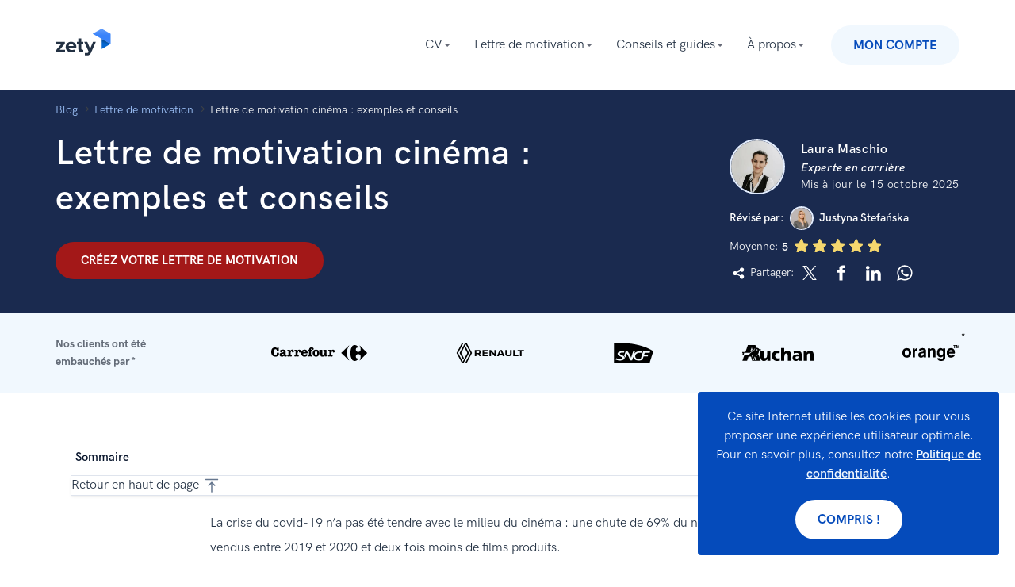

--- FILE ---
content_type: text/html; charset=utf-8
request_url: https://zety.fr/blog/lettre-de-motivation-cinema
body_size: 110049
content:
<!DOCTYPE html><html class="no-js" lang="fr"><head><meta charset="UTF-8"><base href="https://zety.fr"><meta name="viewport" content="width=device-width,initial-scale=1"><title>Lettre de motivation cinéma : exemples et conseils</title><script>if (document.documentElement.hasAttribute('class')) {
      document.documentElement.removeAttribute('class');
    }</script><script>window.initialDataLayer = [{"pageType":"Blog","articleStatus":"","articleIntent":"","articleCategory":"Lettre de motivation","articleYear":2021,"articleWordRange":"","articleDescription":"Lettre de motivation cinéma : exemples et conseils","articlePaidContent":"free"}];</script><style>[data-simplebar]{align-content:flex-start;align-items:flex-start;flex-direction:column;flex-wrap:wrap;justify-content:flex-start;position:relative}.simplebar-wrapper{height:inherit;max-height:inherit;max-width:inherit;overflow:hidden;width:inherit}.simplebar-mask{direction:inherit;height:auto!important;overflow:hidden;width:auto!important;z-index:0}.simplebar-mask,.simplebar-offset{bottom:0;left:0;margin:0;padding:0;position:absolute;right:0;top:0}.simplebar-offset{-webkit-overflow-scrolling:touch;box-sizing:inherit!important;direction:inherit!important;resize:none!important}.simplebar-content-wrapper{-ms-overflow-style:none;box-sizing:border-box!important;direction:inherit;display:block;height:100%;max-height:100%;max-width:100%;overflow:auto;position:relative;scrollbar-width:none;width:auto}.simplebar-content-wrapper::-webkit-scrollbar,.simplebar-hide-scrollbar::-webkit-scrollbar{display:none;height:0;width:0}.simplebar-content:after,.simplebar-content:before{content:" ";display:table}.simplebar-placeholder{max-height:100%;max-width:100%;pointer-events:none;width:100%}.simplebar-height-auto-observer-wrapper{box-sizing:inherit!important;flex-basis:0;flex-grow:inherit;flex-shrink:0;float:left;height:100%;margin:0;max-height:1px;max-width:1px;overflow:hidden;padding:0;pointer-events:none;position:relative;width:100%;z-index:-1}.simplebar-height-auto-observer{box-sizing:inherit;display:block;height:1000%;left:0;min-height:1px;min-width:1px;opacity:0;top:0;width:1000%;z-index:-1}.simplebar-height-auto-observer,.simplebar-track{overflow:hidden;pointer-events:none;position:absolute}.simplebar-track{bottom:0;right:0;z-index:1}[data-simplebar].simplebar-dragging,[data-simplebar].simplebar-dragging .simplebar-content{-webkit-touch-callout:none;pointer-events:none;-webkit-user-select:none;user-select:none}[data-simplebar].simplebar-dragging .simplebar-track{pointer-events:all}.simplebar-scrollbar{left:0;min-height:10px;position:absolute;right:0}.simplebar-scrollbar:before{background:#000;border-radius:7px;content:"";opacity:0;position:absolute;transition:opacity .2s linear .5s}.simplebar-scrollbar.simplebar-visible:before{opacity:.5;transition-delay:0s;transition-duration:0s}.simplebar-track.simplebar-vertical{top:0;width:11px}.simplebar-scrollbar:before{bottom:2px;left:2px;right:2px;top:2px}.simplebar-track.simplebar-horizontal{height:11px;left:0}.simplebar-track.simplebar-horizontal .simplebar-scrollbar{bottom:0;left:0;min-height:0;min-width:10px;right:auto;top:0;width:auto}[data-simplebar-direction=rtl] .simplebar-track.simplebar-vertical{left:0;right:auto}.simplebar-dummy-scrollbar-size{-ms-overflow-style:scrollbar!important;direction:rtl;height:500px;opacity:0;overflow-x:scroll;overflow-y:hidden;position:fixed;visibility:hidden;width:500px}.simplebar-dummy-scrollbar-size>div{height:200%;margin:10px 0;width:200%}.simplebar-hide-scrollbar{-ms-overflow-style:none;left:0;overflow-y:scroll;position:fixed;scrollbar-width:none;visibility:hidden}

/*! normalize.css v8.0.1 | MIT License | github.com/necolas/normalize.css */html{-webkit-text-size-adjust:100%;line-height:1.15}main{display:block}h1{font-size:2em;margin:.67em 0}hr{box-sizing:initial;height:0;overflow:hidden}pre{font-family:monospace;font-size:1em}a{background-color:initial}abbr[title]{border-bottom:none;text-decoration:underline;-webkit-text-decoration:underline dotted;text-decoration:underline dotted}b,strong{font-weight:bolder}code,kbd,samp{font-family:monospace,monospace;font-size:1em}small{font-size:80%}sub,sup{font-size:75%;line-height:0;position:relative;vertical-align:initial}sub{bottom:-.25em}sup{top:-.5em}img{border-style:none}button,input,optgroup,select,textarea{font-family:inherit;font-size:100%;line-height:1.15;margin:0}button,input{overflow:visible}button,select{text-transform:none}[type=button],[type=reset],[type=submit],button{-webkit-appearance:button}[type=button]::-moz-focus-inner,[type=reset]::-moz-focus-inner,[type=submit]::-moz-focus-inner,button::-moz-focus-inner{border-style:none;padding:0}[type=button]:-moz-focusring,[type=reset]:-moz-focusring,[type=submit]:-moz-focusring,button:-moz-focusring{outline:1px dotted ButtonText}fieldset{padding:.35em .75em .625em}legend{box-sizing:border-box;color:inherit;display:table;max-width:100%;padding:0;white-space:normal}progress{vertical-align:initial}textarea{overflow:auto}[type=checkbox],[type=radio]{box-sizing:border-box;padding:0}[type=number]::-webkit-inner-spin-button,[type=number]::-webkit-outer-spin-button{height:auto}[type=search]{-webkit-appearance:textfield;outline-offset:-2px}[type=search]::-webkit-search-decoration{-webkit-appearance:none}::-webkit-file-upload-button{-webkit-appearance:button;font:inherit}details{display:block}summary{display:list-item}[hidden],template{display:none}@font-face{font-display:swap;font-family:HK Grotesk;font-style:normal;font-weight:300;src:local("HK Grotesk Light"),local("HKGrotesk-Light"),url(https://cdn-images.zety.fr/fonts/web/HKGrotesk-Light.eot);src:local("HK Grotesk Light"),local("HKGrotesk-Light"),url(https://cdn-images.zety.fr/fonts/web/HKGrotesk-Light.eot?#iefix) format("embedded-opentype"),url(https://cdn-images.zety.fr/fonts/web/HKGrotesk-Light.woff2) format("woff2"),url(https://cdn-images.zety.fr/fonts/web/HKGrotesk-Light.woff) format("woff"),url(https://cdn-images.zety.fr/fonts/otf/HKGrotesk-Light.otf) format("otf"),url(https://cdn-images.zety.fr/fonts/ttf/HKGrotesk-Light.ttf) format("truetype")}@font-face{font-display:swap;font-family:HK Grotesk;font-style:italic;font-weight:300;src:local("HK Grotesk Light Italic"),local("HKGrotesk-LightItalic"),url(https://cdn-images.zety.fr/fonts/web/HKGrotesk-LightItalic.eot);src:local("HK Grotesk Light Italic"),local("HKGrotesk-LightItalic"),url(https://cdn-images.zety.fr/fonts/web/HKGrotesk-LightItalic.eot?#iefix) format("embedded-opentype"),url(https://cdn-images.zety.fr/fonts/web/HKGrotesk-LightItalic.woff2) format("woff2"),url(https://cdn-images.zety.fr/fonts/web/HKGrotesk-LightItalic.woff) format("woff"),url(https://cdn-images.zety.fr/fonts/otf/HKGrotesk-LightItalic.otf) format("otf"),url(https://cdn-images.zety.fr/fonts/ttf/HKGrotesk-LightItalic.ttf) format("truetype")}@font-face{font-display:swap;font-family:HK Grotesk;font-style:normal;font-weight:400;src:local("HK Grotesk Regular"),local("HKGrotesk-Regular"),url(https://cdn-images.zety.fr/fonts/web/HKGrotesk-Regular.eot);src:local("HK Grotesk Regular"),local("HKGrotesk-Regular"),url(https://cdn-images.zety.fr/fonts/web/HKGrotesk-Regular.eot?#iefix) format("embedded-opentype"),url(https://cdn-images.zety.fr/fonts/web/HKGrotesk-Regular.woff2) format("woff2"),url(https://cdn-images.zety.fr/fonts/web/HKGrotesk-Regular.woff) format("woff"),url(https://cdn-images.zety.fr/fonts/otf/HKGrotesk-Regular.otf) format("otf"),url(https://cdn-images.zety.fr/fonts/ttf/HKGrotesk-Regular.ttf) format("truetype")}@font-face{font-display:swap;font-family:HK Grotesk;font-style:italic;font-weight:400;src:local("HK Grotesk Italic"),local("HKGrotesk-Italic"),url(https://cdn-images.zety.fr/fonts/web/HKGrotesk-Italic.eot);src:local("HK Grotesk Italic"),local("HKGrotesk-Italic"),url(https://cdn-images.zety.fr/fonts/web/HKGrotesk-Italic.eot?#iefix) format("embedded-opentype"),url(https://cdn-images.zety.fr/fonts/web/HKGrotesk-Italic.woff2) format("woff2"),url(https://cdn-images.zety.fr/fonts/web/HKGrotesk-Italic.woff) format("woff"),url(https://cdn-images.zety.fr/fonts/otf/HKGrotesk-Italic.otf) format("otf"),url(https://cdn-images.zety.fr/fonts/ttf/HKGrotesk-Italic.ttf) format("truetype")}@font-face{font-display:swap;font-family:HK Grotesk;font-style:normal;font-weight:500;src:local("HK Grotesk Semi Bold"),local("HKGrotesk-SemiBold"),url(https://cdn-images.zety.fr/fonts/web/HKGrotesk-SemiBold.eot);src:local("HK Grotesk Semi Bold"),local("HKGrotesk-SemiBold"),url(https://cdn-images.zety.fr/fonts/web/HKGrotesk-SemiBold.eot?#iefix) format("embedded-opentype"),url(https://cdn-images.zety.fr/fonts/web/HKGrotesk-SemiBold.woff2) format("woff2"),url(https://cdn-images.zety.fr/fonts/web/HKGrotesk-SemiBold.woff) format("woff"),url(https://cdn-images.zety.fr/fonts/otf/HKGrotesk-SemiBold.otf) format("otf"),url(https://cdn-images.zety.fr/fonts/ttf/HKGrotesk-SemiBold.ttf) format("truetype")}@font-face{font-display:swap;font-family:HK Grotesk;font-style:italic;font-weight:500;src:local("HK Grotesk Semi Bold Italic"),local("HKGrotesk-SemiBoldItalic"),url(https://cdn-images.zety.fr/fonts/web/HKGrotesk-SemiBoldItalic.eot);src:local("HK Grotesk Semi Bold Italic"),local("HKGrotesk-SemiBoldItalic"),url(https://cdn-images.zety.fr/fonts/web/HKGrotesk-SemiBoldItalic.eot?#iefix) format("embedded-opentype"),url(https://cdn-images.zety.fr/fonts/web/HKGrotesk-SemiBoldItalic.woff2) format("woff2"),url(https://cdn-images.zety.fr/fonts/web/HKGrotesk-SemiBoldItalic.woff) format("woff"),url(https://cdn-images.zety.fr/fonts/otf/HKGrotesk-SemiBoldItalic.otf) format("otf"),url(https://cdn-images.zety.fr/fonts/ttf/HKGrotesk-SemiBoldItalic.ttf) format("truetype")}@font-face{font-display:swap;font-family:HK Grotesk;font-style:normal;font-weight:600;src:local("HK Grotesk Bold"),local("HKGrotesk-Bold"),url(https://cdn-images.zety.fr/fonts/web/HKGrotesk-Bold.eot);src:local("HK Grotesk Bold"),local("HKGrotesk-Bold"),url(https://cdn-images.zety.fr/fonts/web/HKGrotesk-Bold.eot?#iefix) format("embedded-opentype"),url(https://cdn-images.zety.fr/fonts/web/HKGrotesk-Bold.woff2) format("woff2"),url(https://cdn-images.zety.fr/fonts/web/HKGrotesk-Bold.woff) format("woff"),url(https://cdn-images.zety.fr/fonts/otf/HKGrotesk-Bold.otf) format("otf"),url(https://cdn-images.zety.fr/fonts/ttf/HKGrotesk-Bold.ttf) format("truetype")}@font-face{font-display:swap;font-family:HK Grotesk;font-style:italic;font-weight:600;src:local("HK Grotesk Bold Italic"),local("HKGrotesk-BoldItalic"),url(https://cdn-images.zety.fr/fonts/web/HKGrotesk-BoldItalic.eot);src:local("HK Grotesk Bold Italic"),local("HKGrotesk-BoldItalic"),url(https://cdn-images.zety.fr/fonts/web/HKGrotesk-BoldItalic.eot?#iefix) format("embedded-opentype"),url(https://cdn-images.zety.fr/fonts/web/HKGrotesk-BoldItalic.woff2) format("woff2"),url(https://cdn-images.zety.fr/fonts/web/HKGrotesk-BoldItalic.woff) format("woff"),url(https://cdn-images.zety.fr/fonts/otf/HKGrotesk-BoldItalic.otf) format("otf"),url(https://cdn-images.zety.fr/fonts/ttf/HKGrotesk-BoldItalic.ttf) format("truetype")}html{box-sizing:border-box;font-size:62.5%;font-weight:400;line-height:1.5;overflow-x:hidden}body{color:#233143;font-family:HK Grotesk,Avenir,Montserrat,Corbel,source-sans-pro,system-ui,-apple-system,sans-serif;font-size:1.6rem;line-height:1.5}*,body,ol,ul{margin:0;padding:0}*,ol,ul{box-sizing:border-box}h1,h2,h3,h4{margin:0;padding:0}a{cursor:pointer;font-weight:500}a,a:active,a:focus,a:hover{color:#054bbb;text-decoration:none}a.bold{font-weight:600}img{max-width:100%}img[data-src]{min-height:.1rem;opacity:0;transition:opacity .25s cubic-bezier(.45,.05,.55,.95) 0ms;transition-delay:.5s}img[data-src][data-loaded=true]{opacity:1}img[width][height]{height:auto;width:100%}.text--blue{color:#054bbb}.text--red{color:#a31818}.overflow-x--hidden{overflow-x:hidden}.no-js noscript img[data-src]{opacity:1}.no-js img[data-loaded=false]{display:none!important}.mt0{margin-top:0!important}.mt15{margin-top:1.5rem!important}.mt20{margin-top:2rem!important}.mt40{margin-top:4rem!important}.mt60{margin-top:6rem!important}.mb0{margin-bottom:0!important}.mb15{margin-bottom:1.5rem!important}.mb20{margin-bottom:2rem!important}.mb40{margin-bottom:4rem!important}.mb60{margin-bottom:6rem!important}.pt0{padding-top:0!important}.pt15{padding-top:1.5rem!important}.pt20{padding-top:2rem!important}.pt40{padding-top:4rem!important}.pt60{padding-top:6rem!important}.pb0{padding-bottom:0!important}.pb15{padding-bottom:1.5rem!important}.pb20{padding-bottom:2rem!important}.pb40{padding-bottom:4rem!important}.pb60{padding-bottom:6rem!important}.tns-outer{padding:0!important}.tns-outer [hidden]{display:none!important}.tns-outer [aria-controls],.tns-outer [data-action]{cursor:pointer}.tns-slider{transition:all 0s}.tns-slider>.tns-item{box-sizing:border-box}.tns-horizontal.tns-subpixel{white-space:nowrap}.tns-horizontal.tns-subpixel>.tns-item{display:inline-block;vertical-align:top;white-space:normal}.tns-horizontal.tns-no-subpixel:after{clear:both;content:"";display:table}.tns-horizontal.tns-no-subpixel>.tns-item{float:left}.tns-horizontal.tns-carousel.tns-no-subpixel>.tns-item{margin-right:-100%}.tns-gallery,.tns-no-calc{left:0;position:relative}.tns-gallery{min-height:1px}.tns-gallery>.tns-item{left:-100%;position:absolute;transition:transform 0s,opacity 0s}.tns-gallery>.tns-slide-active{left:auto!important;position:relative}.tns-gallery>.tns-moving{transition:all .25s}.tns-autowidth{display:inline-block}.tns-lazy-img{opacity:.6;transition:opacity .6s}.tns-lazy-img.tns-complete{opacity:1}.tns-ah{transition:height 0s}.tns-ovh{overflow:hidden}.tns-visually-hidden{left:-10000em;position:absolute}.tns-transparent{opacity:0;visibility:hidden}.tns-fadeIn{filter:alpha(opacity=100);opacity:1;z-index:0}.tns-fadeOut,.tns-normal{filter:alpha(opacity=0);opacity:0;z-index:-1}.tns-vpfix{white-space:nowrap}.tns-vpfix>div,.tns-vpfix>li{display:inline-block}.tns-t-subp2{height:10px;margin:0 auto;overflow:hidden;position:relative;width:310px}.tns-t-ct{position:absolute;right:0;width:2333.33333%}.tns-t-ct:after{clear:both;content:"";display:table}.tns-t-ct>div{float:left;height:10px;width:1.42857%}.grid{box-sizing:border-box;margin:0 auto;min-height:.1rem;padding-left:1rem;padding-right:1rem;position:relative;width:100%}@media only screen and (min-width:768px){.grid{max-width:102.2rem;padding-left:1.4rem;padding-right:1.4rem}}@media only screen and (min-width:1140px){.grid{max-width:117.4rem;padding-left:1.7rem;padding-right:1.7rem}}.grid__row{display:flex;flex:0 1 auto;flex-direction:row;flex-wrap:wrap;margin-left:-1rem;margin-right:-1rem;min-height:.1rem}@media only screen and (min-width:768px){.grid__row{margin-left:-1.4rem;margin-right:-1.4rem}}@media only screen and (min-width:1140px){.grid__row{margin-left:-1.7rem;margin-right:-1.7rem}}.grid__row--center{justify-content:center}.grid__row--vertical{margin-bottom:-1rem;margin-top:-1rem}@media only screen and (min-width:768px){.grid__row--vertical{margin-bottom:-1.4rem;margin-top:-1.4rem}}@media only screen and (min-width:1140px){.grid__row--vertical{margin-bottom:-1.7rem;margin-top:-1.7rem}}[class*=grid__column--]{padding-left:1rem;padding-right:1rem}@media only screen and (min-width:768px){[class*=grid__column--]{padding-left:1.4rem;padding-right:1.4rem}}@media only screen and (min-width:1140px){[class*=grid__column--]{padding-left:1.7rem;padding-right:1.7rem}}.grid__column--phone--4{flex-basis:100%;max-width:100%}@media only screen and (min-width:768px){.grid__column--tablet--6{flex-basis:50%;max-width:50%}}@media only screen and (min-width:1140px){.grid__column--desktop--4{flex-basis:33.33333%;max-width:33.33333%}}.no-js .section--light-blue,.section--light-blue{background:#f1f8fe}.no-js .section--triangles,.section--triangles{background:#054bbb url(https://cdn-images.zety.fr/images/common/patterns/triangles-400.jpg) repeat 50%;background-size:40.2rem 40.2rem}@media (-webkit-min-device-pixel-ratio:1.5),(min-resolution:144dpi){.no-js .section--triangles,.section--triangles{background-image:url(https://cdn-images.zety.fr/images/common/patterns/triangles-400@2x.jpg)}}@media (-webkit-min-device-pixel-ratio:3),(min-resolution:288dpi){.no-js .section--triangles,.section--triangles{background-image:url(https://cdn-images.zety.fr/images/common/patterns/triangles-400@3x.jpg)}}.no-js .section--border,.section--border{border-bottom:.1rem solid #2331430d}.section--medium{padding-bottom:4rem;padding-top:4rem}@media only screen and (min-width:768px){.section--medium{padding-bottom:6rem;padding-top:6rem}}.section--small{padding-bottom:2rem;padding-top:2rem}@media only screen and (min-width:768px){.section--small{padding-bottom:3rem;padding-top:3rem}}@media only screen and (min-width:1140px){.section--small{padding-bottom:4rem;padding-top:4rem}}.section--xsmall{padding-bottom:3rem;padding-top:3rem}@media only screen and (min-width:1140px){.section--xsmall{padding-bottom:2rem;padding-top:2rem}}.section--large{padding-bottom:6rem;padding-top:6rem}@media only screen and (min-width:768px){.section--large{padding-bottom:10rem;padding-top:10rem}}@media only screen and (min-width:1140px){.section--large{padding-bottom:10rem;padding-top:10rem}}.section__subtitle{color:#676b78;font-size:1.6rem;line-height:1.6;margin:3.5rem auto 3rem;max-width:72rem;padding:0 2.5rem;text-align:center}@media only screen and (min-width:768px){.section__subtitle{margin:3.2rem auto 1rem}}.text--white{color:#fff}.text--center{margin-left:auto;margin-right:auto;text-align:center}.h1,h1{font-size:3.5rem;font-weight:500;line-height:1.25;margin:0;padding:0}@media only screen and (min-width:768px){.h1,h1{font-size:4.4rem}}.h2,h2{font-size:2.9rem;font-weight:500;line-height:1.5;margin:0;padding:0}@media only screen and (min-width:768px){.h2,h2{font-size:3.6rem}}.h3,h3{font-size:2.1rem;font-weight:500;line-height:1.5;margin:0;padding:0}@media only screen and (min-width:768px){.h3,h3{font-size:2.6rem}}.mt-32--phone{margin-top:3.2rem}.mt-60--phone{margin-top:6rem}.mb-35--phone{margin-bottom:3.5rem}@media only screen and (min-width:768px){.mb-65--tablet{margin-bottom:6.5rem}}.mt-70--phone{margin-top:7rem}@media only screen and (min-width:768px){.mt-80--tablet{margin-top:8rem}}@media only screen and (min-width:1140px){.mt-113--desktop{margin-top:11.3rem}}.button{-webkit-appearance:none;border-style:solid;border-width:.3rem;display:inline-block;font-weight:600;outline:0;overflow:hidden;position:relative;text-align:center;text-transform:uppercase;transition:background-color .25s cubic-bezier(.45,.05,.55,.95) 0ms,border-color .25s cubic-bezier(.45,.05,.55,.95) 0ms,box-shadow .25s cubic-bezier(.45,.05,.55,.95) 0ms,color .25s cubic-bezier(.45,.05,.55,.95) 0ms,opacity .25s cubic-bezier(.45,.05,.55,.95) 0ms;-webkit-user-select:none;user-select:none;vertical-align:middle;white-space:nowrap;z-index:1}.button,.button[type]{cursor:pointer}.button:active,.button:focus,.button:hover{text-decoration:none}@media only screen and (max-width:767px){.button{white-space:normal}}.button--xsmall{border-radius:1.6rem;font-size:1.2rem;line-height:"normal";padding:.3rem 1rem}.button--medium{font-size:1.6rem;padding:1.5rem 2.5rem 1.3rem}.button--big,.button--medium{border-radius:3.2rem;line-height:1}.button--big{font-size:1.4rem;padding:1.4rem 1.3rem 1.2rem}@media only screen and (max-width:767px){.button--big{line-height:1.5}}@media only screen and (min-width:768px){.button--big{font-size:1.8rem;padding:2rem 5.6rem 1.8rem}}.button--white{background:#fff;border-color:#fff;color:#054bbb}.button--white:hover{background:#fff9;border-color:#0000;color:#054bbb}.button--white:active{background:#fff;border-color:#054bbb;color:#054bbb}.button--white:focus{box-shadow:0 .4rem 4rem -.5rem #293f7199;color:#054bbb}.button--white:hover:focus,.button--white:hover:focus:active{color:#054bbb}.button--red{background:#a31818;border-color:#a31818;color:#fff}.button--red:hover{background:#d04141;border-color:#d04141;color:#fff}.button--red:active{background:#a31818;border-color:#a71f1f;color:#fff}.button--red:focus{box-shadow:0 .4rem 4rem -.5rem #a31818;color:#fff}.button--red:hover:focus,.button--red:hover:focus:active{color:#fff}.button--blue{background:#054bbb;border-color:#054bbb;color:#fff}.button--blue:hover{background:#293f71;border-color:#293f71;color:#fff}.button--blue:active{background:#054bbb;border-color:#293f7199;color:#fff}.button--blue:focus{box-shadow:0 .4rem 4rem -.5rem #054bbb;color:#fff}.button--blue:hover:focus,.button--blue:hover:focus:active{color:#fff}.button--light-blue{background:#f1f8fe;border-color:#f1f8fe;color:#054bbb}.button--light-blue:hover{background:#054bbb;border-color:#054bbb;color:#fff}.button--light-blue:active{background:#f1f8fe;border-color:#054bbb;color:#054bbb}.button--light-blue:focus{box-shadow:0 .4rem 4rem -.5rem #054bbb;color:#054bbb}.button--light-blue:hover:focus{color:#fff}.button--light-blue:hover:focus:active{color:#054bbb}.company-bar{display:flex;flex-direction:column;font-size:0;line-height:0;padding:1rem 0 0;text-align:center;-webkit-user-select:none;user-select:none}@media only screen and (min-width:768px){.company-bar{align-items:center;flex-direction:row;justify-content:space-around;padding:0 2rem}}.company-bar__section{position:relative;z-index:1}.company-bar__title{color:#646c78;font-size:1.4rem;font-weight:700;line-height:2.2rem}@media only screen and (min-width:768px){.company-bar__title{margin-bottom:0;max-width:12.2rem;text-align:left}}.company-bar__icons--asterisk{position:relative}.company-bar__icons--asterisk:after{align-items:center;color:#000;content:"*";display:flex;font-size:1.2rem;justify-content:center;position:absolute;right:1rem;top:1.5rem}@media only screen and (min-width:768px) and (max-width:1139px){.company-bar__icons--asterisk:after{top:1rem}}@media only screen and (min-width:1140px){.company-bar__icons--asterisk:after{right:-1rem;top:-.2rem}}@media only screen and (min-width:768px){.company-bar__icons{align-items:center;display:flex;flex:1;justify-content:space-evenly}}.company-bar__item{fill:#233143;display:inline-block;height:1.65rem;margin:1.5rem 2rem;transition:fill .25s cubic-bezier(.45,.05,.55,.95) 0ms;vertical-align:middle;width:auto}.company-bar__itema:hover{fill:#6a87c9;cursor:pointer}.company-bar__itema:active{fill:#4469bb;cursor:pointer}@media only screen and (min-width:768px){.company-bar__item{margin:1rem 2rem}}@media only screen and (min-width:1140px){.company-bar__item{height:2.4rem;margin:0}}.mediabar{cursor:default;display:flex;flex-direction:column;font-size:0;line-height:0;position:relative;text-align:center;-webkit-user-select:none;user-select:none}.mediabar--new{align-items:center;flex-direction:row;flex-wrap:wrap;justify-content:space-evenly}@media only screen and (min-width:768px){.mediabar--new{justify-content:space-between}}.mediabar__secondAsterisk{position:relative}.mediabar__secondAsterisk:after{color:#000;content:"**";font-size:1.2rem;position:absolute;right:-1rem;top:0}@media only screen and (max-width:1139px){.mediabar__secondAsterisk:after{right:1rem;top:1.3rem}}.mediabar__section{position:relative;z-index:1}.mediabar__title{color:#233143;font-size:2.3rem;font-weight:600;line-height:2.7rem;margin-bottom:2.4rem}@media only screen and (min-width:768px){.mediabar__title{font-size:2.4rem}}.mediabar__title--new{color:#646c78;font-size:1.4rem;font-weight:700;line-height:2.2rem}@media only screen and (max-width:1139px){.mediabar__title--new{flex-basis:100%}}@media only screen and (min-width:768px){.mediabar__title--new{margin-bottom:0;max-width:16rem;text-align:left}}.mediabar__icons--asterisk{position:relative}.mediabar__icons--asterisk:after{align-items:center;color:#000;content:"*";display:flex;font-size:1.2rem;justify-content:center;position:absolute;right:1rem;top:1.5rem}@media only screen and (min-width:768px) and (max-width:1139px){.mediabar__icons--asterisk:after{top:1rem}}@media only screen and (min-width:1140px){.mediabar__icons--asterisk:after{right:-1rem;top:-.2rem}}@media only screen and (min-width:768px){.mediabar__icons{align-items:center;display:flex;flex:1;flex-wrap:wrap;justify-content:space-evenly}}.mediabar__item{color:#233143;display:inline-block;height:1.65rem;margin:1.5rem 2rem;transition:fill .25s cubic-bezier(.45,.05,.55,.95) 0ms;vertical-align:middle;width:auto}a .mediabar__item:hover{fill:#054bbb;cursor:pointer}@media only screen and (min-width:768px){.mediabar__item{margin:1rem 2rem}}@media only screen and (min-width:1140px){.mediabar__item{height:2rem;margin:0}}.mediabar__item--goldenline{height:4.8rem}.mediabar__itemHeight{height:2.6rem}.mediabar:after{align-items:center;color:#000;content:"*";display:flex;font-size:1.2rem;justify-content:center;position:absolute;right:1rem;top:1.5rem}@media only screen and (min-width:768px) and (max-width:1139px){.mediabar:after{top:1rem}}@media only screen and (min-width:1140px){.mediabar:after{top:.3rem}}.article-secondary{padding-bottom:1rem;padding-top:1rem}@media only screen and (min-width:768px){.article-secondary{padding-bottom:1.4rem;padding-top:1.4rem}}@media only screen and (min-width:1140px){.article-secondary{padding-bottom:1.7rem;padding-top:1.7rem}}.article-secondary__section{padding:6rem 0 0}@media only screen and (min-width:1140px){.article-secondary__section{padding:10rem 0 4rem}}.article-secondary__inner{background:#f1f8fe;border-radius:.4rem;height:100%;overflow:hidden;padding:0 2.5rem 2.5rem}@media only screen and (min-width:1140px){.article-secondary__inner{padding:0 3rem 3rem}}.article-secondary__inner:hover{cursor:pointer}.article-secondary__inner:hover .article-secondary__link{color:#054bbb}.article-secondary__datetime{display:block;font-size:1.4rem}.article-secondary__title{font-size:1.8rem}.article-secondary__link{color:#233143;transition:color .25s cubic-bezier(.45,.05,.55,.95) 0ms}.article-secondary__link:hover{text-decoration:none}.article-secondary__image{height:auto;position:relative;width:100%;z-index:2}@media only screen and (min-width:768px){.article-secondary__image{display:block;height:100%;left:50%;max-width:none;min-height:100%;position:absolute;top:50%;transform:translate(-50%,-50%);width:auto}}.article-secondary__image-wrapper{background:#054bbb0d;font-size:0;line-height:0;margin-bottom:2.5rem;margin-left:-2.5rem;margin-right:-2.5rem;min-height:10rem;overflow:hidden;position:relative}@media only screen and (min-width:768px){.article-secondary__image-wrapper{height:23.5rem}}@media only screen and (min-width:1140px){.article-secondary__image-wrapper{margin-bottom:3rem;margin-left:-3rem;margin-right:-3rem}}.article-secondary__image-wrapper:before{background-image:url([data-uri]);background-position:50% 50%;background-repeat:no-repeat;background-size:10rem;content:"";height:100%;left:0;position:absolute;top:0;width:100%;z-index:1}.article-secondary__description{color:#3d4147;font-size:1.6rem;margin-top:1.8rem}.newsletter{background:#fff;border-radius:.4rem;overflow:hidden;padding:3rem 1.5rem;position:relative}@media only screen and (min-width:768px){.newsletter{align-items:center;display:flex;justify-content:space-between;padding:3rem 4rem}}@media only screen and (min-width:1140px){.newsletter{padding:3rem}}@media only screen and (min-width:768px){.newsletter__content{flex:0 0 60%}}@media only screen and (min-width:1140px){.newsletter__content{flex:0 0 42%}}.newsletter__title{font-size:2.6rem;font-weight:500;line-height:1.1}.newsletter__description{margin:3rem 0}@media only screen and (min-width:768px){.newsletter__description{margin:2rem 0 0}}.newsletter__error{bottom:-2rem;color:#a31818;font-size:1.2rem;left:0;opacity:0;position:absolute;transition:opacity .25s cubic-bezier(.45,.05,.55,.95) 0ms}.newsletter__input-wrapper{display:inline-block;position:relative;width:100%}@media only screen and (min-width:1140px){.newsletter__input-wrapper{width:46%}}.newsletter__input{background:#f1f8fe;border:none;border-radius:.4rem;color:#233143;font-size:1.8rem;outline:none;padding:1.8rem 2rem 1.8rem 6rem;width:100%}@media only screen and (min-width:1140px){.newsletter__input{border-radius:.4rem 0 0 .4rem}}.newsletter__input--invalid{background:#f7dddd}.newsletter__input--invalid~.newsletter__error{opacity:1}.newsletter__icon{height:2.25rem;left:1rem;position:absolute;top:1.6rem;width:2.34rem}.newsletter__form{text-align:right}@media only screen and (min-width:768px){.newsletter__form{flex:0 0 38%}}@media only screen and (min-width:1140px){.newsletter__form{flex:0 0 52%}}.newsletter__button{border-radius:.4rem;font-size:1.8rem;margin-top:2rem;padding:1.5rem 0;text-transform:none;vertical-align:initial;width:100%}@media only screen and (max-width:767px){.newsletter__button{font-size:1.6rem}}@media only screen and (min-width:768px){.newsletter__button{margin:2rem 0;min-width:30rem}}@media only screen and (min-width:1140px){.newsletter__button{border-radius:0 .4rem .4rem 0;width:50%}}.newsletter--de .newsletter__button{font-size:1.6rem}.newsletter__success{background:#fff;display:none;left:0;position:absolute;top:0;width:100%;z-index:10}.newsletter__success--visible{align-items:center;display:flex;font-size:2.6rem;height:100%;padding:3rem}.footer{background:#fafafb;overflow-x:hidden;padding:4.5rem 0}@media only screen and (min-width:768px){.footer{padding:2rem 0}}.footer__wrapper{display:flex;flex-direction:column-reverse;line-height:1.4;position:relative}@media only screen and (min-width:768px){.footer__wrapper{align-items:flex-start;display:flex;flex-direction:row;justify-content:space-between}}@media only screen and (min-width:1140px){.footer__wrapper{align-items:flex-end}}.footer__wrapper-bottom{border-top:.1rem solid #e8e8e8;margin-top:1.5rem;padding-top:1rem}.footer__sm{list-style:none}.footer__sm__item{display:inline-block;padding-right:1.4rem}.footer__sm__wrapper{margin-top:1.5rem}@media only screen and (min-width:768px){.footer__sm__wrapper{margin:0;vertical-align:text-bottom}}@media only screen and (min-width:1140px){.footer__sm__wrapper{display:inline-block}}.footer__sm svg{fill:#233143;height:2rem;max-width:2rem;transition:fill .25s cubic-bezier(.45,.05,.55,.95) 0ms;width:auto}@media only screen and (min-width:768px){.footer__sm svg{display:inline-block;vertical-align:middle}}.footer__sm svg:hover{fill:#054bbb}.footer__links{list-style:none}@media only screen and (min-width:768px){.footer__links{display:inline-block;text-align:right}}@media only screen and (min-width:1140px){.footer__links{margin-right:2rem}.footer__links:after{content:"|"}}@media only screen and (min-width:768px){.footer__links-wrapper{text-align:right}}.footer__links__item{margin:0 0 1.5rem}@media only screen and (min-width:768px){.footer__links__item{display:inline-block;margin:1.5rem}}.footer__links__link{color:#233143;font-weight:400;transition:color .25s cubic-bezier(.45,.05,.55,.95) 0ms}.footer__links__link:hover{text-decoration:none}.footer__copyright{color:#676b78;margin:4.5rem 0 0}@media only screen and (min-width:768px) and (max-width:1139px){.footer__copyright{flex-basis:30%}}@media only screen and (min-width:768px){.footer__copyright{margin:1.5rem 0}}.footer__bottom{display:flex;flex-direction:column}@media only screen and (min-width:768px){.footer__bottom{align-items:center;flex-direction:row;justify-content:space-between}}.footer__bottom .footer__title{color:#676b78}.footer__langlist{display:flex;min-height:4.4rem}@media only screen and (min-width:768px){.footer__langlist{max-width:unset;min-width:60rem}}.footer__langlist .footer__title{padding-bottom:1.1rem;padding-top:1.1rem}.footer__langlist--list{align-items:center;display:flex;flex-wrap:wrap;list-style:none}.footer__langlist--link{display:block;padding:1.1rem .5rem}.footer__mail,.footer__phone{align-items:center;display:flex;min-height:4.4rem}.footer__mail--link,.footer__phone--link{color:#233143;padding:1.1rem .5rem;transition:color .25s cubic-bezier(.45,.05,.55,.95) 0ms}.footer__images{display:flex;margin-top:1rem}@media only screen and (min-width:768px){.footer__images{flex-basis:22.6rem;height:auto;justify-content:flex-end;margin-top:0}}.footer__images-item,.footer__images-item[width][height]{display:inline-block;height:3rem;margin:0 2rem 0 0}@media only screen and (min-width:768px){.footer__images-item,.footer__images-item[width][height]{margin:0 0 0 2rem}}.footer__disclaimer{font-size:1rem;font-style:italic;padding-bottom:3rem}.footer-big{background:#fafafb;overflow-x:hidden;padding-bottom:2rem;padding-top:2.4rem}.footer-big__hr{background-color:#e8e8e8;border:none;color:#e8e8e8;height:.1rem}.footer-big__wrapper{display:flex;flex-direction:column-reverse;line-height:1.5;position:relative}@media only screen and (min-width:768px){.footer-big__wrapper{align-items:flex-start;display:flex;flex-direction:row;justify-content:space-between}}@media only screen and (min-width:1140px){.footer-big__wrapper{align-items:flex-end}}.footer-big__wrapper-bottom{align-items:center;padding-top:2rem}@media only screen and (max-width:767px){.footer-big__wrapper-bottom{flex-direction:column}}.footer-big__wrapper-middle{align-items:center;margin-bottom:2.4rem;margin-top:.9rem}@media only screen and (max-width:767px){.footer-big__wrapper-middle{flex-direction:row;justify-content:space-between}}@media only screen and (min-width:1140px){.footer-big__wrapper-middle{margin-top:1.7rem}}.footer-big__disclaimer{font-size:1rem;font-style:italic;padding-bottom:3rem}.footer-big__sm{list-style:none}.footer-big__sm-item{display:inline-block;padding-right:1.4rem}@media only screen and (min-width:768px){.footer-big__sm-wrapper{margin:0;vertical-align:text-bottom}}@media only screen and (min-width:1140px){.footer-big__sm-wrapper{display:inline-block}}.footer-big__sm svg{fill:#233143;height:2rem;max-width:2rem;transition:fill .25s cubic-bezier(.45,.05,.55,.95) 0ms;width:auto}@media only screen and (min-width:768px){.footer-big__sm svg{display:inline-block;vertical-align:middle}}.footer-big__sm svg:hover{fill:#054bbb}.footer-big__links{list-style:none;width:100%}@media only screen and (min-width:768px){.footer-big__links{display:inline-flex;flex-wrap:wrap;margin-right:-2.8rem}}@media only screen and (min-width:1140px){.footer-big__links{justify-content:space-between}}.footer-big__list{margin-bottom:2.4rem;width:22.8rem}@media only screen and (min-width:768px){.footer-big__list{margin-right:2.8rem}}@media only screen and (min-width:1140px){.footer-big__list{margin-bottom:0;margin-right:0;width:26rem}}.footer-big__list:last-child{width:27rem}@media only screen and (max-width:767px){.footer-big__list:last-child{margin-top:3.4rem}}@media only screen and (min-width:1140px){.footer-big__list:last-child{width:26rem}}.footer-big__list-items{color:#233143;font-weight:400;list-style:none;margin:0;padding:0;transition:color .25s cubic-bezier(.45,.05,.55,.95) 0ms}.footer-big__list-items:hover{text-decoration:none}.footer-big__list-link{color:#233143;display:block;font-size:1.4rem;font-weight:400;line-height:2.4rem;transition:color .25s cubic-bezier(.45,.05,.55,.95) 0ms}.footer-big__list-link:hover{text-decoration:none}@media only screen and (max-width:1139px){.footer-big__list:last-child .footer-big__list-items{column-count:2}}.footer-big__list:last-child .footer-big__list-link{width:13rem}.footer-big__list-title{color:#233143;font-size:1.6rem;font-weight:600;margin-bottom:.4rem}.footer-big__list-titleLink{cursor:pointer;transition:color .25s cubic-bezier(.45,.05,.55,.95) 0ms}@media only screen and (min-width:1140px){.footer-big--en .footer-big__list:last-child,.footer-big--fr .footer-big__list:last-child,.footer-big--it .footer-big__list:last-child{margin-bottom:0;margin-left:auto;margin-top:-8.2rem}.footer-big--en .footer-big__list:last-child{margin-top:2rem}.footer-big--it .footer-big__list:last-child{margin-top:-8rem}.footer-big--au .footer-big__list:last-child{margin-bottom:0;margin-left:auto;margin-top:-5.2rem}.footer-big--de .footer-big__list:last-child{margin-bottom:0;margin-left:auto;margin-top:-11.2rem}.footer-big--enca .footer-big__list:last-child,.footer-big--in .footer-big__list:last-child{margin-bottom:0;margin-left:auto;margin-top:1.4rem}}.footer-big__copyright{color:#676b78}@media only screen and (max-width:767px){.footer-big__copyright{margin-bottom:2.4rem}}.footer-big__copyright--font16{font-size:1.6rem}.footer-big__phone{align-items:center;display:flex;font-size:1.4rem}.footer-big__phone--link{color:#233143;padding-left:.4rem;transition:color .25s cubic-bezier(.45,.05,.55,.95) 0ms}.footer-big__images{align-items:center;display:flex}@media only screen and (min-width:768px){.footer-big__images{height:auto}}.footer-big__images-item,.footer-big__images-item[width][height]{height:3rem;margin:0 2rem 0 0;width:auto}@media only screen and (min-width:768px){.footer-big__images-item,.footer-big__images-item[width][height]{margin:0 0 0 2rem}}.introduction{overflow:hidden;padding:0 0 3rem;position:relative;z-index:1}.introduction__grid,.introduction__inner{height:100%}.introduction__inner{padding-top:7.6rem}@media only screen and (min-width:768px){.introduction__inner{padding-top:9.4rem}}@media only screen and (min-width:1140px){.introduction__inner{padding-top:11.4rem}}.introduction__content{padding:5rem 0 10rem;position:relative;z-index:5}@media only screen and (min-width:768px){.introduction__content{padding:5rem 0 0;width:66.66667%}}@media only screen and (min-width:1140px){.introduction__content{width:58.33333%}}.introduction__description{color:#fff;margin-top:1.8rem}@media only screen and (min-width:768px){.introduction__description{color:#3d4147}}.introduction__title{color:#fff;font-size:3.6rem;line-height:1.3}@media only screen and (min-width:768px){.introduction__title{color:#233143;font-size:4.4rem}}.introduction__image{display:block;height:100%;left:50%;max-width:none;position:absolute;top:50%;transform:translate(-50%,-50%);width:auto;z-index:2}.introduction__image-mask{display:none}@media only screen and (min-width:768px){.introduction__image-mask{fill:#fff;bottom:0;display:block;height:100%;left:-.1%;position:absolute;width:100%;z-index:4}}@media only screen and (max-width:767px){.introduction__image-wrapper:before{border-bottom:0 solid #0000;border-color:#0000 #0000 #fff;border-style:solid;border-width:0 0 10rem 100vw;bottom:-.1rem;content:"";height:0;left:0;position:absolute;width:0;z-index:4}.introduction__image-wrapper:after{background-color:#0000004d;bottom:0;content:"";left:0;position:absolute;right:0;top:0;z-index:3}}@media only screen and (min-width:768px){.introduction__image-wrapper{background:#00000003;bottom:-3rem;left:50%;overflow:hidden;position:absolute;right:0;top:0;width:50vw;z-index:3}}@media only screen and (min-width:1140px){.introduction__image-wrapper{left:50%;width:50vw}.introduction__image-wrapper:after{background-image:url([data-uri]);background-position:50% 50%;background-repeat:no-repeat;background-size:10rem;content:"";height:100%;left:0;position:absolute;top:0;width:100%;z-index:1}}.introduction__image-gradient:after,.introduction__image-gradient:before{content:"";display:block;height:100%;left:0;opacity:.48;position:absolute;top:0;width:100%;z-index:3}.introduction__image-gradient:after{background-image:linear-gradient(102deg,#fff,#0000)}.introduction__image-gradient:before{background-image:radial-gradient(circle at 61% 10%,#0000,#054bbb)}.author{margin:4rem 0 0}@media only screen and (min-width:768px){.author__row{align-items:center;display:flex}}.author__position{color:#3d4147}.author__datetime{color:#054bbb;display:inline-block;font-size:1.2rem;margin-top:1rem}.author__link{margin-top:3rem}@media only screen and (min-width:768px){.author__link{margin-left:.5rem;margin-top:2rem}}.author__link svg{fill:#fff;display:inline-block;margin-right:.5rem;max-height:1rem;width:1rem}.author--small .author__row{align-items:center;display:flex}.author--small .author__image{border-radius:50%;margin-left:0;margin-right:2rem;max-width:8rem}.author--small .author__content{font-size:1.6rem;letter-spacing:.06rem}.author--small .author__datetime{color:#fff}@media only screen and (min-width:768px){.author--small .author__datetime{color:#054bbb}}.author--small .author__name{color:#fff;font-weight:500}@media only screen and (min-width:768px){.author--small .author__name{color:#233143}}.author--small .author__position{color:#fff}@media only screen and (min-width:768px){.author--small .author__position{color:#3d4147}}.author--large{background:#f1f8fe;border-radius:.4rem;margin:6rem auto;padding:3rem 2rem 4rem}@media only screen and (min-width:768px){.author--large{padding:1.3rem 2.6rem}}.author--large .author__image{border-radius:50%;display:block;margin:0 auto 3rem;max-width:13rem}@media only screen and (min-width:768px){.author--large .author__image{margin:0 2rem 0 0}}.author--large .author__content{font-size:1.4rem}@media only screen and (min-width:768px){.author--large .author__content{max-width:80%}}.author--large .author__name{font-size:1.8rem;font-weight:500;margin-bottom:.6rem}.author--large .author__name a{color:#233143;transition:color .25s cubic-bezier(.45,.05,.55,.95) 0ms}.author--large .author__name a:hover{color:#054bbb}.reading-indicator{height:.5rem;left:0;position:fixed;top:0;width:100%;z-index:99}.reading-indicator__bar{background:#054bbb;border-radius:.4rem;height:100%;transform:scaleX(0);transform-origin:left;transition:transform 50ms cubic-bezier(.45,.05,.55,.95) 0ms;width:100%}.blog-main{margin-top:4rem;overflow-x:hidden}.blog-main strong{font-weight:600}.blog-main p{display:block;font-size:1.6rem;line-height:3.1rem;margin:0 auto;max-width:60rem;padding:0}@media only screen and (min-width:1140px){.blog-main p{max-width:75rem}}.blog-main ol,.blog-main ul{display:block;font-size:1.6rem;line-height:3.2rem;margin:0 2.5rem;max-width:60rem;padding-left:4rem}@media only screen and (min-width:768px){.blog-main ol,.blog-main ul{margin:0 auto}}@media only screen and (min-width:1140px){.blog-main ol,.blog-main ul{max-width:75rem}}.blog-main img{display:block;font-size:0;line-height:0;width:100%}.blog-main .h1,.blog-main .h2,.blog-main .h3,.blog-main .h4,.blog-main .h5,.blog-main .h6,.blog-main h1,.blog-main h2,.blog-main h3,.blog-main h4,.blog-main h5,.blog-main h6{display:block;margin:0 auto;max-width:60rem;padding:0 2.5rem}@media only screen and (min-width:768px){.blog-main .h1,.blog-main .h2,.blog-main .h3,.blog-main .h4,.blog-main .h5,.blog-main .h6,.blog-main h1,.blog-main h2,.blog-main h3,.blog-main h4,.blog-main h5,.blog-main h6{padding:0}}@media only screen and (min-width:1140px){.blog-main .h1,.blog-main .h2,.blog-main .h3,.blog-main .h4,.blog-main .h5,.blog-main .h6,.blog-main h1,.blog-main h2,.blog-main h3,.blog-main h4,.blog-main h5,.blog-main h6{max-width:75rem}}.blog-main blockquote{border-left:.2rem solid #d5d5d5;color:#4e555e;font-size:1.8rem;margin:0 0 0 3rem;max-width:60rem;padding:1.5rem}@media only screen and (min-width:768px){.blog-main blockquote{margin:0 auto}}@media only screen and (min-width:1140px){.blog-main blockquote{max-width:75rem}}.blog-main dl{font-size:1.6rem;line-height:3.1rem;margin:0 auto;max-width:75rem}.blog-main dt{font-weight:500;margin-left:auto;margin-top:2.5rem}.blog-main dd,.blog-main dt{font-size:1.6rem;line-height:3.1rem;margin-right:auto;max-width:75rem;padding-left:1em;padding-right:1em}.blog-main dd{margin-bottom:.5rem;margin-left:0}.blog-main table:not(.table--clear){background:#fff;border:0;border-collapse:initial;border-radius:.2rem;border-spacing:0;color:#000000de;margin:1.5rem auto;max-width:75rem;position:relative;text-align:left;width:100%}.blog-main table:not(.table--clear) caption{caption-side:bottom;color:#515d6b;font-size:1rem;max-width:75rem;padding-bottom:.75rem;padding-top:.75rem;text-align:left}@media only screen and (min-width:1140px){.blog-main table:not(.table--clear){display:table}}.blog-main table:not(.table--clear) tbody{display:block;overflow-x:auto;position:relative;width:auto}@media only screen and (min-width:768px){.blog-main table:not(.table--clear) tbody{display:table-row-group}}.blog-main table:not(.table--clear) td{border-bottom:.1rem solid #ededed;font-size:1.4rem;padding:1.2rem 1rem;text-align:inherit}.blog-main table:not(.table--clear) tr:first-child td,.blog-main table:not(.table--clear).table-first-column tr td:first-child{background:#fafafa;color:#000000de;cursor:auto;font-weight:500;text-align:inherit;text-transform:none;vertical-align:inherit}.blog-main table:not(.table--clear).table-first-column tr:first-child td,.blog-main table:not(.table--clear).table-none tr:first-child td{background:#0000;font-weight:400}.blog-main h2{border-radius:.3rem;font-size:2.4rem;font-weight:500;margin:0 auto 1.5rem;padding-bottom:1rem;position:relative;text-align:center!important}.blog-main h2 strong{font-weight:500;position:relative;text-align:left}@media only screen and (min-width:1140px){.blog-main h2{max-width:75rem}}.blog-main h3{font-size:2rem}.blog-main h4{font-size:1.8rem}.blog-main .blue-box,.blog-main .grey-box,.blog-main .red-box,.blog-main .yellow-box{border:.1rem dashed;box-sizing:border-box;padding:1.4rem 2.1rem 1.5rem}@media only screen and (min-width:1140px){.blog-main .blue-box,.blog-main .grey-box,.blog-main .red-box,.blog-main .yellow-box{margin:0 auto}}.blog-main .yellow-box{background-color:#ff9!important;border-color:#ff9;margin-bottom:3rem}.blog-main .blue-box{background-color:#d2edff!important;border-color:#d2edff}.blog-main .red-box{background-color:#ffcbc9!important;border-color:#ed8b87}.blog-main .grey-box{background:#fafafa!important;border-color:#e3e7eb}.blog-main .image-box{max-width:120rem}.blog-main .intro-first-letter:first-letter{color:#09f;float:left;font-size:5.4rem;font-weight:600;line-height:.9;margin:.5rem .5rem 0 0;position:relative;text-align:center}.blog-main .intro-first-letter--short:first-letter{float:none;vertical-align:bottom}.blog-main .intro-number{border:.1rem solid #292b2c;font-size:2.4rem;font-weight:500;height:5rem;line-height:4.8rem;margin:0 auto 1rem;overflow:visible;padding:0;position:relative;text-align:center;width:5rem}.blog-main .intro-number:after,.blog-main .intro-number:before{background:#292b2c;content:"";display:block;height:.1rem;left:-10rem;margin-top:-.1rem;position:absolute;top:50%;width:10rem}.blog-main .intro-number:after{left:auto;right:-10rem}.blog-main .intro-number--white{border-color:#fff;color:#fff}.blog-main .intro-number--white:after,.blog-main .intro-number--white:before{background-color:#fff}.blog-main .intro-number--blue{border-color:#09f;color:#09f}.blog-main .intro-number--blue:after,.blog-main .intro-number--blue:before{background-color:#09f}.blog-main .c-quote{color:#828282;display:flex;flex-direction:column-reverse;font-size:1.6rem;font-style:italic;line-height:2.8rem;margin:0 auto 2rem;max-width:75rem;padding:1.5rem 1rem;width:100%!important}.blog-main .c-quote:after,.blog-main .c-quote:before{content:" ";display:table}.blog-main .c-quote:after{clear:both}@media only screen and (min-width:768px){.blog-main .c-quote{align-items:center;display:flex;flex-direction:row;justify-content:center;margin:0 auto 4rem}}@media only screen and (min-width:1140px){.blog-main .c-quote{padding:1.5rem 0}}.blog-main .c-quote a{color:inherit;font-weight:600}.blog-main .c-quote__image{border-radius:50%;height:10rem;margin:.5rem auto;overflow:hidden;width:10rem}.blog-main .c-quote__image>img{width:100%!important}.blog-main .c-quote__text{padding:1.5rem 0 1.5rem 6rem;position:relative}.blog-main .c-quote__text:before{background-image:url("data:image/svg+xml;charset=utf8,%3C?xml version='1.0' encoding='utf-8'?%3E%3Csvg fill='#e3e1e1' width='45' height='45' viewBox='0 0 1792 1792' xmlns='http://www.w3.org/2000/svg'%3E%3Cpath d='M832 960v384q0 80-56 136t-136 56h-384q-80 0-136-56t-56-136v-704q0-104 40.5-198.5t109.5-163.5 163.5-109.5 198.5-40.5h64q26 0 45 19t19 45v128q0 26-19 45t-45 19h-64q-106 0-181 75t-75 181v32q0 40 28 68t68 28h224q80 0 136 56t56 136zm896 0v384q0 80-56 136t-136 56h-384q-80 0-136-56t-56-136v-704q0-104 40.5-198.5t109.5-163.5 163.5-109.5 198.5-40.5h64q26 0 45 19t19 45v128q0 26-19 45t-45 19h-64q-106 0-181 75t-75 181v32q0 40 28 68t68 28h224q80 0 136 56t56 136z'/%3E%3C/svg%3E");background-repeat:no-repeat;content:"";display:inline-block;height:4.5rem;left:0;position:absolute;top:0;width:4.5rem}.blog-main .c-quote__name,.blog-main .c-quote__position{font-size:1.4rem;line-height:2rem}.blog-main .c-quote__name{font-weight:600}.blog-main .c-quote__left{max-width:100%!important;padding:0 2rem 1rem;text-align:center}@media only screen and (min-width:768px){.blog-main .c-quote__left{max-width:30%!important;padding-bottom:0}}@media only screen and (min-width:1140px){.blog-main .c-quote__left{max-width:20%!important}}.blog-main .c-quote__right{background-color:#fafafa;border:.1rem solid #0000;border-bottom:.2rem solid #e3e1e1;border-radius:.5rem;margin:0;max-width:100%!important;padding:1.5rem 2rem}.blog-main .c-quote--no-image .c-quote__left,.blog-main .c-quote--no-image .c-quote__right{display:block;float:none;width:100%!important}.blog-main .c-quote--no-image .c-quote__image{display:none}.blog-main .c-quote--no-image .c-quote__name,.blog-main .c-quote--no-image .c-quote__position{text-align:right}.blog-main .c-quote .c-quote--style-1{background:#0000;border:0;padding:0;position:relative}.blog-main .c-quote .c-quote--style-1 .c-quote__right{background-color:#fafafa;border:.1rem solid #e3e1e1;float:none;padding:1.5rem 2rem;position:relative;width:100%}.blog-main .c-quote .c-quote--style-1 .c-quote__right:after,.blog-main .c-quote .c-quote--style-1 .c-quote__right:before{border-color:#fafafa #0000 #0000;border-style:solid;border-width:.6rem .5rem 0;bottom:-.6rem;content:"";height:0;position:absolute;right:10rem;width:0;z-index:3}.blog-main .c-quote .c-quote--style-1 .c-quote__right:after{border-color:#e3e1e1 #0000 #0000;border-width:.8rem .8rem 0;bottom:-.8rem;right:9.7rem;z-index:2}.blog-main .c-quote .c-quote--style-1 .c-quote__left{display:block;float:none;margin:1.5rem 0 0;padding:1.3rem 7.4rem 0 0;position:relative;text-align:right;width:100%}.blog-main .c-quote .c-quote--style-1 .c-quote__image{display:inline-block;height:6rem;position:absolute;right:0;top:0;width:6rem}.blog-main .c-quote .c-quote--no-image.c-quote--style-1 .c-quote__image{display:none}.blog-main .c-quote .c-quote--no-image.c-quote--style-1 .c-quote__left{padding:1.3rem 0 0}.blog-main .c-quote .c-quote--no-image.c-quote--style-1 .c-quote__right:before{right:3rem}.blog-main .c-quote .c-quote--no-image.c-quote--style-1 .c-quote__right:after{right:2.7rem}.blog-main .b-section{background-color:#054bbb;margin-bottom:3rem;padding:6rem 0}.blog-main .b-section--bg{background-position:50%;background-repeat:no-repeat;background-size:cover}.blog-main .b-section--fixed-width{box-sizing:border-box;margin:0 auto 3rem;max-width:75rem;padding:6rem 3rem}.blog-main .b-section--fixed-width h2{margin:0}@media only screen and (min-width:768px){.blog-main .b-section--fixed-width{padding:6rem}}.blog-main .btn{-webkit-appearance:none;border:.3rem solid;cursor:pointer;display:inline-block;font-weight:400;outline:0;overflow:hidden;position:relative;text-align:center;transition:background-color .25s cubic-bezier(.45,.05,.55,.95) 0ms,border-color .25s cubic-bezier(.45,.05,.55,.95) 0ms,box-shadow .25s cubic-bezier(.45,.05,.55,.95) 0ms,color .25s cubic-bezier(.45,.05,.55,.95) 0ms;-webkit-user-select:none;user-select:none;vertical-align:middle;white-space:nowrap;z-index:1}@media only screen and (max-width:767px){.blog-main .btn{white-space:normal}}.blog-main .btn.bold{font-weight:600}.blog-main .btn-red{background:#a31818;border-color:#a31818;color:#fff}.blog-main .btn-red:hover{background:#d04141;border-color:#d04141;color:#fff;text-decoration:none}.blog-main .btn-red:focus{box-shadow:0 .4rem 4rem -.5rem #a31818;color:#fff}.blog-main .btn-red:active{background:#a31818;border-color:#a71f1f;color:#fff}.blog-main .btn-lg{border-radius:3.2rem;font-size:1.8rem;line-height:1;padding:1.75rem 2.6rem}@media only screen and (max-width:767px){.blog-main .btn-lg{line-height:1.6}}.blog-main .btn-up{text-transform:uppercase}.blog-main iframe{max-width:100%}.blog-main .cmContainer{margin:0 auto 2rem;max-width:120rem;padding:0;position:relative}.blog-main .cmTipsCta,.blog-main .cmTipsCtaVisible{max-width:120rem;opacity:1;transition:.5s ease}.blog-main .cmMiddle{left:50%;opacity:0;position:absolute;top:50%;transform:translate(-50%,-50%);transition:.5s ease}.blog-main .cmContainer:hover .cmTipsCta{opacity:.2}.blog-main .cmContainer:hover .cmMiddle,.blog-main .cmMiddle.cmMiddleSticky{opacity:1}.blog-main .cmInfobox{border-left:.3rem solid #054bbb;margin:0 4rem;max-width:56rem;padding:0}@media only screen and (min-width:768px){.blog-main .cmInfobox{margin:0 auto;padding:1rem 2rem}}@media only screen and (min-width:1140px){.blog-main .cmInfobox{max-width:76rem}}@media only screen and (max-width:767px){.blog-main ul a{word-break:break-word}}.blog-main{font-size:1.8rem;grid-column-start:2;padding-left:2rem;padding-right:2rem;position:relative;z-index:2}@media only screen and (min-width:768px){.blog-main{margin:0 auto}.blog-main--socialMedia{margin-top:-43rem}.blog-main--hiddenButton{margin-top:-49.4rem}.blog-main p{max-width:82rem}.blog-main{padding:0}.blog-main aside,.blog-main div,.blog-main figure,.blog-main h1,.blog-main h2,.blog-main h3,.blog-main h4,.blog-main h5,.blog-main h6,.blog-main hr,.blog-main ol,.blog-main p,.blog-main ul{margin:0 auto;max-width:75rem}.blog-main div.template-carousel,.blog-main div.template-carousel__inner{max-width:75rem}.blog-main div.template-carousel__image-wrapper{margin:1.2rem 1.8rem}}@media only screen and (min-width:768px) and (min-width:768px){.blog-main div.template-carousel__controls-next,.blog-main div.template-carousel__controls-prev{margin-top:12.4rem}}.blog-main__wrapper{margin-top:5rem;position:relative}@media only screen and (min-width:768px){.blog-main__wrapper{margin-top:6.4rem}}@media only screen and (max-width:767px){.blog-main__wrapper{margin-top:1.5rem}}@media only screen and (min-width:1140px){.blog-main__wrapper{padding:0}}@media (min-width:1340px){.blog-main__wrapper{display:grid;gap:2.8rem;grid-template-columns:1fr auto 1fr}}@media ((max-width:1339px)){.blog-main__wrapperV2{margin-top:4rem}}@media ((min-width:1340px)){.blog-main__wrapperV2{display:flex}}.blog-main img{height:auto;max-width:100%}.blog-main h2,.blog-main h3{font-weight:500}.blog-main h3{font-size:2.6rem}.blog-main h2{font-size:3.6rem}.blog-main a{color:#054bbb}.blog-main .template-carousel__item a,.blog-main .template-carousel__item--active a{color:#fff}.blog-main ul{margin-bottom:1rem;margin-top:1rem;padding-left:3rem}.blog-main figcaption{font-size:1.2rem;margin-top:1.5rem;text-align:center}.blog-main .box{border:.1rem solid;border-radius:.4rem;font-size:1.4rem;line-height:1.5;margin:0 auto 3rem;padding:1.6rem;text-align:center}@media only screen and (min-width:768px){.blog-main .box{font-size:1.6rem;margin:0 auto 4rem;padding:2rem}}.blog-main .box--yellow{background:#fff44f;border-color:#ffdb00}.blog-main .box--grey{background:#f2f2f2;border-color:#3d4147}.blog-main .box--red{background:#ffcbc9;border-color:#da093f}.blog-main .box--blue{background:#f1f8fe;border-color:#054bbb}.blog-main .infobox{font-size:1.6rem;line-height:1.5;margin:4rem auto;padding:1.3rem 0 1.3rem 1.3rem;position:relative}@media only screen and (min-width:768px){.blog-main .infobox{font-size:1.8rem;margin:6rem auto;padding:2rem 0 2rem 3.3rem}}.blog-main .infobox:after{border-radius:.4rem;content:"";display:block;height:100%;left:0;position:absolute;top:0;width:.3rem}@media only screen and (min-width:768px){.blog-main .infobox:after{width:.4rem}}.blog-main .infobox--red:after{background:#da093f}.blog-main .infobox--blue:after{background:#054bbb}.blog-main .sample-document{background:#fafafb;font-size:1.6rem;line-height:1.5;margin:4rem auto;padding:4.7rem 2.5rem;position:relative}@media only screen and (min-width:768px){.blog-main .sample-document{font-size:1.8rem;margin:6rem auto;padding:6rem}}.blog-main .sample-document:after{background:#fff;border-bottom:0 solid #0000;border-color:#0000 #0000 #f2f2f2;border-style:solid;border-width:0 4.8rem 4.8rem 0;content:"";display:block;height:0;position:absolute;right:0;top:0;width:0}@media only screen and (min-width:768px){.blog-main .sample-document:after{border-bottom:5.6rem solid #f2f2f2;border-right-width:5.6rem}}.blog-main .blockquote{background:#fafafb;border:none;font-size:1.6rem;line-height:1.5;margin:0 auto 6rem;padding:6rem 2.5rem 3rem;position:relative}@media only screen and (min-width:768px){.blog-main .blockquote{font-size:1.8rem;margin:0 auto 6rem;padding:4rem 6rem 4rem 13.3rem}}.blog-main .blockquote:after{background:#fff;border-bottom:0 solid #0000;border-color:#0000 #0000 #f2f2f2;border-style:solid;border-width:0 4.8rem 4.8rem 0;content:"";display:block;height:0;position:absolute;right:0;top:0;width:0}@media only screen and (min-width:768px){.blog-main .blockquote:after{border-bottom:5.6rem solid #f2f2f2;border-right-width:5.6rem}}.blog-main .blockquote:before{background-image:url(https://cdn-images.zety.fr/images/common/icons/icon-quotes@1_25x.webp);background-position:50%;background-repeat:no-repeat;background-size:100% auto;color:#054bbb;content:"";display:block;height:3rem;left:2.5rem;position:absolute;top:1.5rem;width:3rem}@media (-webkit-min-device-pixel-ratio:1.5),(min-resolution:144dpi){.blog-main .blockquote:before{background-image:url(https://cdn-images.zety.fr/images/common/icons/icon-quotes@2x.webp)}}@media (-webkit-min-device-pixel-ratio:3),(min-resolution:288dpi){.blog-main .blockquote:before{background-image:url(https://cdn-images.zety.fr/images/common/icons/icon-quotes@3x.webp)}}@media only screen and (min-width:768px){.blog-main .blockquote:before{height:6rem;left:4rem;top:4rem;width:6rem}}.blog-main .blockquote__footer{font-size:1.8rem;margin-top:2rem;text-align:center}@media only screen and (min-width:768px){.blog-main .blockquote__footer{margin:3.5rem 0 0 -7.6rem}}.blog-main .blockquote__footer:before{content:""}.blog-main .blockquote__image{border-radius:50%;height:8rem;margin:0 auto 1rem;width:8rem}.blog-main .blockquote__name{color:#233143;display:block;font-style:normal;font-weight:500}.blog-main .blockquote__position{font-size:1.4rem}.blog-main .blockquote--small{padding:8rem 2.5rem 2rem}@media only screen and (min-width:768px){.blog-main .blockquote--small{padding:4rem 6rem 4rem 13.3rem}}.blog-main .c-pros-cons{margin:0 auto 2rem;max-width:60rem;position:relative}@media only screen and (min-width:1140px){.blog-main .c-pros-cons{max-width:75rem;padding:0}}.blog-main .c-pros-cons:before{background-color:#0000000f;bottom:.2rem;content:"";left:50%;margin-left:-.05rem;position:absolute;top:0;width:.1rem;z-index:999}.blog-main .c-pros-cons table{background:#0000;border:0;border-bottom:.2rem solid #e3e1e1;border-collapse:initial;border-radius:.3rem;border-spacing:0;box-shadow:none;color:#000000de;max-width:100%;overflow:hidden;table-layout:fixed;text-align:left;width:100%!important}.blog-main .c-pros-cons table thead{color:#fff}.blog-main .c-pros-cons table thead th+th{width:50%}@media (max-width:64rem){.blog-main .c-pros-cons table thead th+th{width:100%}}.blog-main .c-pros-cons table thead th{color:#fff;font-size:3.8rem;font-weight:500;line-height:3.6rem;padding:2rem;position:relative;text-align:center;text-transform:uppercase}.blog-main .c-pros-cons table thead th.is-green{background-color:#35a235}.blog-main .c-pros-cons table thead th.is-red{background-color:#fe4841}.blog-main .c-pros-cons table tbody td{background:#fafafa;font-size:1.6rem;line-height:2.8rem;padding:.8rem 2rem;position:relative;vertical-align:top}.blog-main .c-pros-cons table tbody tr+tr{padding:3rem}.blog-main .c-pros-cons table tbody tr+tr td:after{background:#0000000f;content:"";height:.1rem;left:2rem;position:absolute;right:2rem;top:0}.blog-main .c-pros-cons--long-text:before,.blog-main .c-pros-cons--no-border:before{display:none}.blog-main .c-pros-cons--long-text table:first-child{margin-bottom:0;position:relative}.blog-main .c-pros-cons--long-text table thead th{padding:2rem;position:relative;text-align:left}.blog-main .c-pros-cons--long-text table thead th:before{background:#0000000f;bottom:0;content:"";height:.1rem;left:2rem;position:absolute;right:2rem}.blog-main .c-pros-cons--long-text table thead th.is-green{background:#fafafa;color:#35a235}.blog-main .c-pros-cons--long-text table thead th.is-red{background:#fafafa;color:#fe4841}.blog-main .c-pros-cons--long-text table tbody td{padding:.8rem 2rem}.blog-main .c-pros-cons--long-text table+table{margin-top:2rem}.blog-main .c-pros-cons--hidden,.blog-main .c-pros-cons--is-clone:before{display:none}@media (max-width:64rem){.blog-main .c-pros-cons:not(.c-pros-cons--long-text):before{display:none}.blog-main .c-pros-cons:not(.c-pros-cons--long-text) table,.blog-main .c-pros-cons:not(.c-pros-cons--long-text) tbody,.blog-main .c-pros-cons:not(.c-pros-cons--long-text) td,.blog-main .c-pros-cons:not(.c-pros-cons--long-text) th,.blog-main .c-pros-cons:not(.c-pros-cons--long-text) thead,.blog-main .c-pros-cons:not(.c-pros-cons--long-text) tr{display:block}.blog-main .c-pros-cons:not(.c-pros-cons--long-text) tr{border-bottom:.2rem solid #e3e1e1;border-radius:.3rem}.blog-main .c-pros-cons:not(.c-pros-cons--long-text) tr+tr{margin-top:2rem;padding:0}.blog-main .c-pros-cons--is-clone:not(.c-pros-cons--long-text) tr+tr{margin-top:0}.blog-main .c-pros-cons--is-clone:not(.c-pros-cons--long-text) td,.blog-main .c-pros-cons--is-clone:not(.c-pros-cons--long-text) tr{border-bottom:0}}.blog-main .interactive-cta{font-size:0;margin:0 auto;position:relative}.blog-main .interactive-cta:after{background:#fff;content:"";display:block;height:100%;left:0;opacity:0;position:absolute;top:0;transition:.25s ease;width:100%;z-index:1}.blog-main .interactive-cta:hover .interactive-cta__link{opacity:1}.blog-main .interactive-cta:hover:after{opacity:.45}.blog-main .interactive-cta__image{border-radius:.4rem .4rem 0 0}.blog-main .interactive-cta__link{color:#fff;left:50%;opacity:0;position:absolute;top:50%;transform:translate(-50%,-50%);z-index:2}.blog-main .interactive-cta__caption{background:#fafafa;border:.1rem solid #e8e8e8;border-top:none;color:#676b78;font-size:1.4rem;padding:1rem 0;text-align:center}@media only screen and (min-width:768px){.blog-main .interactive-cta__caption{font-size:1.6rem;padding:2rem 0}}.blog-main .imgCta{background:radial-gradient(83.67% 83.67% at 50% 50%,#f4f4f6 0,#ccc7cd 100%);margin:0 auto 2rem;max-width:120rem;padding:1.7rem 5.4rem;position:relative}@media only screen and (min-width:768px){.blog-main .imgCta{padding:3.5rem 11.3rem}}@media only screen and (min-width:1140px){.blog-main .imgCta{padding:5.5rem 17.4rem}}.blog-main .imgCta--hover:hover .imgCta__button--hover{opacity:1}.blog-main .imgCta__link{color:#0000;font-size:0;height:100%;left:0;line-height:0;min-width:100%;position:absolute;top:0;z-index:2}.blog-main .imgCta--shadow{transition:background-color .25s cubic-bezier(.45,.05,.55,.95) 0ms}.blog-main .imgCta--shadow:hover{background-color:#fff9}.blog-main .imgCta--zety:after{background-image:url("[data-uri]");background-repeat:no-repeat;bottom:.8rem;content:"";display:block;height:1.5rem;position:absolute;right:.4rem;transform:translateY(-50%);width:3.1rem}@media only screen and (min-width:768px){.blog-main .imgCta--zety:after{bottom:1.7rem;height:3.1rem;right:.6rem;width:6.5rem}}@media only screen and (min-width:1140px){.blog-main .imgCta--zety:after{bottom:2rem;height:4.8rem;right:2rem;width:10rem}}.blog-main .imgCta--interviewme{padding:1.8rem 3rem 12.1rem}@media only screen and (min-width:768px){.blog-main .imgCta--interviewme{max-width:75rem;padding:2.4rem 2.5rem 8rem;padding:2.4rem 2.5rem 9.8rem}}.blog-main .imgCta--interviewme:after{background-image:url("[data-uri]");background-repeat:no-repeat;bottom:.4rem;content:"";display:block;height:3rem;left:50%;position:absolute;transform:translate(-50%,-50%);width:12rem}@media only screen and (min-width:768px){.blog-main .imgCta--interviewme:after{bottom:.8rem;left:50%}}@media only screen and (min-width:1140px){.blog-main .imgCta--interviewme:after{bottom:2rem;height:2.5rem;left:50%;width:14rem}}.blog-main .imgCta__images{display:flex;justify-content:center}@media only screen and (min-width:768px){.blog-main .imgCta__images{max-height:49.9rem}}.blog-main .imgCta__images:hover+.imgCta--shadow{background-color:#fff9}.blog-main .imgCta__image-container{position:relative}.blog-main .imgCta__image-container:first-of-type{margin-right:10%}.blog-main .imgCta__image-container--bad:before{background-image:url("[data-uri]");background-repeat:no-repeat;content:"";display:block;height:30%;left:-3rem;min-height:5rem;min-width:5rem;position:absolute;top:50%;transform:translateY(-50%);width:50%}@media only screen and (min-width:768px){.blog-main .imgCta__image-container--bad:before{height:10.5rem;left:-6rem;width:10.5rem}}@media only screen and (min-width:1140px){.blog-main .imgCta__image-container--bad:before{height:16rem;left:-8rem;width:16rem}}.blog-main .imgCta__image-container--good:after{background-image:url("[data-uri]");background-repeat:no-repeat;content:"";display:block;height:30%;min-height:5rem;min-width:5rem;position:absolute;right:-4rem;top:50%;transform:translateY(-50%);width:60%}@media only screen and (min-width:768px){.blog-main .imgCta__image-container--good:after{height:10.5rem;right:-6rem;width:10.5rem}}@media only screen and (min-width:1140px){.blog-main .imgCta__image-container--good:after{height:16rem;right:-8rem;width:16rem}}.blog-main .imgCta__button{font-weight:600;position:absolute!important;z-index:3}.blog-main .imgCta__button--center{bottom:50%;left:50%;transform:translate(-50%,50%);white-space:nowrap}.blog-main .imgCta__button--good{display:none}@media only screen and (min-width:1140px){.blog-main .imgCta__button--good{bottom:3.2rem;display:block;left:50%;transform:translateX(-50%)}}.blog-main .imgCta__button--hover{opacity:0}.blog-main .imgCta__text{color:#233143;margin-bottom:.5rem;text-align:center}@media only screen and (min-width:768px){.blog-main .imgCta__text{font-size:2.4rem;margin-bottom:1.2rem}}@media only screen and (min-width:1140px){.blog-main .imgCta__text{font-size:3.2rem;margin-bottom:1.7rem}}.blog-main .stars{font-size:1.4rem;font-weight:500}@media only screen and (min-width:768px){.blog-main .stars{font-size:1.8rem}}.blog-main .stars__icons{color:#054bbb;font-size:2rem;margin-left:1rem;vertical-align:middle}@media only screen and (min-width:768px){.blog-main .stars__icons{font-size:2.4rem}}.blog-main .horizontal-line{background:url(images/common/icons/icon-blog-post-line.png) no-repeat 50%/auto 100%;border:none;margin:2rem auto;padding:1rem 0}@media only screen and (min-width:768px){.blog-main .horizontal-line{background-size:100% auto}}.blog-main table{border:.1rem solid #e8e8e8;border-collapse:initial;border-radius:.6rem;border-spacing:0;caption-side:bottom;color:#676b78;font-size:1.4rem;margin:0 auto 5rem;position:relative;width:100%}@media only screen and (min-width:768px){.blog-main table{font-size:1.6rem;width:75rem}}.blog-main table tr:last-child,.blog-main table tr:last-child td{border:none}.blog-main table td,.blog-main table th{border-bottom:.1rem solid #e8e8e8;padding:.85rem}@media only screen and (min-width:768px){.blog-main table td,.blog-main table th{padding:1.5rem 2rem}}.blog-main table th{background:#f1f8fe;color:#233143;font-size:1.4rem;font-weight:500}@media only screen and (min-width:768px){.blog-main table th{font-size:1.8rem}}.blog-main table caption{color:#233143;font-size:1.4rem;margin-top:1.5rem;text-align:center;width:100%}@media only screen and (min-width:768px){.blog-main table caption{margin-top:2rem}}.blog-main .dataTable{margin-bottom:3.2rem}.blog-main .dataTable__heading{color:#141f39;margin-bottom:0;padding-bottom:.6rem;text-align:center}.blog-main .dataTable p.dataTable__heading{font-weight:700;padding-bottom:0}.blog-main .dataTable table{word-wrap:break-word;background-color:#fff;border:none;margin-bottom:0;table-layout:fixed;width:100%}.blog-main .dataTable table caption{caption-side:top;color:#1f2f55;font-size:1.6rem;font-weight:400;line-height:2.8rem;margin:0;padding:0 0 3.2rem;text-align:center}.blog-main .dataTable table td,.blog-main .dataTable th{border-bottom:.1rem solid #e2e4e6!important;padding:1.2rem 1.6rem}@media only screen and (min-width:768px){.blog-main .dataTable table td,.blog-main .dataTable th{padding:1.6rem 2.4rem}}.blog-main .dataTable thead th{background-color:#fff;color:#141f39;font-family:Work Sans,sans-serif;font-size:1.6rem;font-weight:600;line-height:150%;text-align:left}.blog-main .dataTable thead th:nth-child(2n){background-color:#e3edfe;border-radius:1.6rem 1.6rem 0 0}.blog-main .dataTable tbody{display:table-row-group!important}.blog-main .dataTable tbody td{background-color:#fff!important;color:#141f39!important;font-size:1.6rem;font-weight:400!important;line-height:150%}.blog-main .dataTable tbody td:nth-child(2n){background-color:#f6f9ff!important}.blog-main .dataTable__footer{align-items:center;background-color:inherit;color:#51575f;display:flex;font-size:1.2rem;font-weight:400;justify-content:center;line-height:150%;padding:2.4rem 1.6rem 1.6rem}.blog-main .youtubeMedia{height:31.4rem;max-width:100%;position:relative;width:56rem}.blog-main .youtubeMedia:before{background-image:url([data-uri]);background-position:50% 50%;background-repeat:no-repeat;background-size:10rem;content:"";height:100%;left:0;position:absolute;top:0;width:100%;z-index:1}.blog-main .youtubeMedia[data-loaded=true]:before{display:none}.blog-main .retentionAppCta{align-items:center;background-color:#f1f8fe;display:flex;flex-direction:column;max-width:75rem}@media only screen and (min-width:1140px){.blog-main .retentionAppCta{flex-direction:row;padding-bottom:4rem;padding-top:4rem}}.blog-main .retentionAppCta_image{margin:3rem 3rem 0;position:relative}@media only screen and (min-width:768px){.blog-main .retentionAppCta_image{margin:5rem}}@media only screen and (min-width:1140px){.blog-main .retentionAppCta_image{margin:8rem}}.blog-main .retentionAppCta_content{align-items:flex-start;display:flex;flex-direction:column;margin:1rem;padding:4rem;position:relative;z-index:0}@media only screen and (min-width:768px){.blog-main .retentionAppCta_content{margin:5rem;padding:0 6rem .75rem 0}}@media only screen and (min-width:1140px){.blog-main .retentionAppCta_content{margin:0}}.blog-main .retentionAppCta_content:after{background-image:url("[data-uri]");bottom:0;content:"";display:block;height:16.9rem;position:absolute;right:0;width:19.1rem;z-index:-1}.blog-main .retentionAppCta_heading{font-size:3.2rem;font-weight:600;margin:0 0 2.4rem}.blog-main .retentionAppCta_description{font-size:1.8rem;margin:0 0 2.4rem;max-width:51.6rem}.blog-main .retentionAppCta_button{margin:0 auto}@media only screen and (min-width:768px){.blog-main .retentionAppCta_button{margin-left:auto;margin-right:6rem}}@keyframes spin{to{transform:rotate(1turn)}}.blog-main .questionnaire{background-color:#f6f9ff;border-radius:1.6rem;padding:3.2rem 1.6rem;text-align:center}@media only screen and (min-width:768px){.blog-main .questionnaire{padding:3.2rem 5.6rem;text-align:left}}.blog-main .questionnaire>p{font-size:1.8rem;font-weight:600;line-height:2.7rem;margin-bottom:2.2rem;margin-top:1.6rem;padding-bottom:0}@media only screen and (min-width:768px){.blog-main .questionnaire>p{color:#07142b;font-size:2.4rem;font-weight:500;line-height:3.24rem}}.blog-main .questionnaire__form{align-items:center;display:none;flex-direction:column;gap:2.4rem;justify-content:space-between}@media only screen and (min-width:768px){.blog-main .questionnaire__form{align-items:flex-start}}.blog-main .questionnaire__form label{align-items:center;background-color:#fff;border:.1rem solid #e9ebec;border-radius:.8rem;color:#07142b;cursor:pointer;display:flex;font-size:1.8rem;font-weight:600;gap:1rem;justify-content:center;line-height:2.7rem;padding:1.2rem 4.2rem;position:relative;width:100%}@media only screen and (min-width:768px){.blog-main .questionnaire__form label{justify-content:flex-start}}.blog-main .questionnaire__form label svg{display:none;height:1.6rem;width:1.6rem}@media only screen and (min-width:768px){.blog-main .questionnaire__form label svg{left:1.5rem;position:absolute;top:1.65rem}}.blog-main .questionnaire__form input[type=checkbox],.blog-main .questionnaire__form input[type=radio]{clip:rect(0 0 0 0);clip-path:inset(50%);height:.1rem;opacity:0;overflow:hidden;position:absolute;white-space:nowrap;width:.1rem}.blog-main .questionnaire__form input[type=checkbox]:checked+label,.blog-main .questionnaire__form input[type=radio]:checked+label{background-color:#054bbb;color:#fff}.blog-main .questionnaire__form input[type=checkbox]:checked+label svg,.blog-main .questionnaire__form input[type=radio]:checked+label svg{display:inline-block}.blog-main .questionnaire__form input[type=checkbox]:focus-visible+label,.blog-main .questionnaire__form input[type=radio]:focus-visible+label{outline:.2rem solid #054bbb;outline-offset:.2rem}.blog-main .questionnaire__form button{background-color:#ffc85e;border:none;border-radius:5rem;color:#07142b;cursor:pointer;font-size:1.6rem;font-weight:600;line-height:1.6rem;margin-left:0;overflow:hidden;padding:1.6rem 3rem;position:relative;width:100%}.blog-main .questionnaire__form button:hover{background-color:#fbaf3b}.blog-main .questionnaire__form button:disabled{opacity:.3}@media only screen and (min-width:768px){.blog-main .questionnaire__form button{width:fit-content}}.blog-main .questionnaire__button--spinner{animation:spin .8s linear infinite;border:.2rem solid #000000e6;border-radius:50%;border-top-color:inherit;height:1.6rem;left:50%;margin-left:-.8rem;margin-top:-.8rem;pointer-events:none;position:absolute;top:50%;width:1.6rem;z-index:2}.blog-main .questionnaire__button--loading{color:#0000!important}.blog-main .questionnaire__error{padding-bottom:0}.blog-main .questionnaire__result{align-items:center;display:none;flex-direction:column;gap:2.4rem;justify-content:space-between}.blog-main .questionnaire__result>p{align-items:center;color:#054bbb;display:flex;font-size:1.8rem;font-weight:600;gap:1.6rem;justify-content:space-between;line-height:2.7rem;margin-top:1.5rem}@media only screen and (min-width:768px){.blog-main .questionnaire__result>p{margin-left:0}}.blog-main .questionnaire__result>p svg{fill:#054bbb;height:1.6rem;width:1.6rem}.blog-main .questionnaire__result-item{width:100%}.blog-main .questionnaire__result-item>p{align-items:center;display:flex;flex-direction:row;gap:2.4rem;justify-content:space-between;margin-bottom:.5rem;padding:0;text-align:left}.blog-main .questionnaire__result-item>p span{color:#07142b;flex:auto;font-size:1.8rem;font-weight:600;line-height:2.7rem}.blog-main .questionnaire__result-item>p span:nth-child(2){color:#666d77}.blog-main .questionnaire__result-item>p span:nth-last-child(-n+2){flex:initial}.blog-main .questionnaire__result-item>div{background-color:#0c19861f;border-radius:.8rem;height:3.2rem}.blog-main .questionnaire__result-item>div span{background-color:#054bbb;border-radius:.8rem;display:block;height:100%;width:0}.blog-main .questionnaire__visible{display:flex}.blog-main .questionnaire.zety-int .questionnaire__form input[type=checkbox]:checked+label,.blog-main .questionnaire.zety-int .questionnaire__form input[type=radio]:checked+label{background-color:#054bbb;color:#fff}.blog-main .questionnaire.zety-int .questionnaire__form input[type=checkbox]:focus-visible+label,.blog-main .questionnaire.zety-int .questionnaire__form input[type=radio]:focus-visible+label{outline:.2rem solid #054bbb;outline-offset:.2rem}.blog-main .questionnaire.zety-int .questionnaire__form button{background-color:#a31818;color:#fff}.blog-main .questionnaire.zety-int .questionnaire__form button:hover{background-color:#df2626}.blog-main .questionnaire.zety-int .questionnaire__form button:disabled{background-color:#dadddf;color:#bdc1c7}.blog-main .questionnaire.zety-int .questionnaire__result>p{color:#054bbb}.blog-main .questionnaire.zety-int .questionnaire__result>p svg{fill:#054bbb}.blog-main .questionnaire.zety-int .questionnaire__result-item>div{background-color:#3983fa1f}.blog-main .questionnaire.zety-int .questionnaire__result-item>div span{background-color:#054bbb}@media only screen and (max-width:767px){.blog-main ul{margin-left:0}.blog-main h3{font-size:2.4rem;padding:0}.blog-main h2{font-size:3.3rem}}.blog-main h2,.blog-main h3,.blog-main h4,.blog-main p{padding-bottom:3rem}.blog-main h4+ol,.blog-main h4+ul,.blog-main p+ol,.blog-main p+ul{margin-top:-3rem}.blog-main .b-section p+ol,.blog-main .b-section p+ul{margin-top:0}.blog-main .b-section+h4{padding-top:3rem}.blog-main .b-section p{padding-bottom:0}.blog-main h2+.b-section p,.blog-main p+ol,.blog-main p+ul{padding-bottom:3rem}.blog-main--en .cmContainer{max-width:75rem!important}.blog-main--en .imgCta.imgCta--zety{padding:1.8rem 3rem 12.1rem}@media only screen and (min-width:768px){.blog-main--en .imgCta.imgCta--zety{max-width:75rem;padding:2.4rem 2.5rem 8rem;padding:2.4rem 2.5rem 9.8rem}}.blog-main--en .imgCta.imgCta--zety:after{bottom:1.6rem;height:2.8rem;left:50%;transform:translateX(-50%);width:5.7rem}@media only screen and (min-width:768px){.blog-main--en .imgCta.imgCta--zety:after{bottom:2.4rem;height:3.4rem;width:7rem}}@media only screen and (min-width:1140px){.blog-main--en .imgCta.imgCta--zety:after{bottom:3.2rem}}.blog-main--en .imgCta__images{max-height:none}@media only screen and (max-width:767px){.blog-main--en .imgCta__images{flex-direction:row-reverse}}.blog-main--en .imgCta__image-container:first-of-type{margin-right:0}@media only screen and (min-width:768px){.blog-main--en .imgCta__image-container:first-of-type{margin-right:2.1rem}}@media only screen and (min-width:1140px){.blog-main--en .imgCta__image-container:first-of-type{margin-right:2.4rem}}@media only screen and (max-width:767px){.blog-main--en .imgCta__image-container:first-child{right:3.7rem}.blog-main--en .imgCta__image-container:nth-of-type(2){left:3.7rem;top:3.8rem}}.blog-main--en .imgCta__image-container--bad{border:.11rem solid #d02b36;box-shadow:0 .11rem .2rem 0 #141f391a,0 0 .11rem 0 #141f391a}.blog-main--en .imgCta__image-container--bad:before{background-image:url("[data-uri]");bottom:0;height:2.9rem;left:unset;min-height:2.9rem;min-width:2.9rem;right:0;top:unset;transform:translateY(0);width:2.9rem}@media only screen and (min-width:768px){.blog-main--en .imgCta__image-container--bad:before{background-image:url("[data-uri]");height:5rem;width:5rem}}.blog-main--en .imgCta__image-container--good{border:.11rem solid #41bf5e;box-shadow:0 .11rem .23rem 0 #141f391a,0 0 .11rem 0 #141f391a}@media only screen and (max-width:767px){.blog-main--en .imgCta__image-container--good{left:3.7rem;top:3.8rem}}.blog-main--en .imgCta__image-container--good:after{background-image:url("[data-uri]");bottom:0;height:2.9rem;left:unset;min-height:2.9rem;min-width:2.9rem;right:0;top:unset;transform:translateY(0);width:2.9rem}@media only screen and (min-width:768px){.blog-main--en .imgCta__image-container--good:after{background-image:url("[data-uri]");bottom:-.1rem;height:5rem;right:-.2rem;width:5rem}.blog-main--en{margin-top:0}}.blog-main--im .btn-red{background:#ffc85e;border-color:#ffc85e;color:#07142b}.blog-main--im .btn-red:focus,.blog-main--im .btn-red:hover{background:#fbaf3b;border-color:#fbaf3b;color:#07142b}.blog-main--im .btn-red:focus{box-shadow:0 .4rem 4rem -.5rem #fbaf3b}.blog-main--im .btn-red:active{background:#fbaf3b;border-color:#fbaf3b;color:#07142b}.blog-rating{margin:0 auto;max-width:75rem;overflow:hidden;padding:6rem 1rem 0;text-align:center}@media only screen and (min-width:768px){.blog-rating{align-items:center;display:flex;justify-content:center;padding:6rem 0 0}}@media only screen and (min-width:1140px){.blog-rating{justify-content:flex-start}}.blog-rating__title{color:#233143;font-size:1.8rem;font-weight:500}@media only screen and (min-width:768px){.blog-rating__title{max-width:38rem;text-align:left}}.blog-rating__title--article{display:block;font-size:1.4rem;text-transform:capitalize}.blog-rating__average{color:#3d4147;font-size:1.4rem;margin-top:.7rem}@media only screen and (min-width:768px){.blog-rating__average{margin:0 2rem}}.blog-rating__tooltip{background:#f1f8fe;border-radius:.4rem;direction:ltr;font-size:1.4rem;font-weight:500;left:0;margin-top:-2.6rem;opacity:0;padding:1.2rem 1rem;pointer-events:none;position:absolute;top:-100%;transition:opacity .25s cubic-bezier(.45,.05,.55,.95) 0ms;white-space:nowrap}.blog-rating__tooltip:after{border-color:#f1f8fe #0000 #0000;border-style:solid;border-width:.6rem .6rem 0;bottom:-.5rem;content:"";left:2rem;position:absolute}.blog-rating__tooltip svg{stroke:#054bbb;stroke-width:.1rem;display:inline-block;height:1.3rem;margin-right:.5rem;vertical-align:middle;width:1.4rem}.blog-rating__tooltip--show{opacity:1}.blog-rating__stars{direction:rtl;font-size:0;line-height:0;margin:1rem -.3rem 0;min-width:15rem;position:relative;text-align:center;unicode-bidi:bidi-override}@media only screen and (min-width:768px){.blog-rating__stars{margin:-.4rem .9rem 0}}.blog-rating__stars:hover .blog-rating__star-fill{opacity:0}.blog-rating__stars:hover .blog-rating__star:hover .blog-rating__star-fill,.blog-rating__stars:hover .blog-rating__star:hover~.blog-rating__star .blog-rating__star-fill{opacity:1;overflow:visible;right:.3rem}.blog-rating__star{fill:none;cursor:pointer;display:inline-block;overflow:hidden;padding:0 .3rem;position:relative}.blog-rating__star svg{stroke:#f8e71c;stroke-width:.1rem;height:2.25rem;width:2.25rem}.blog-rating__star-fill{bottom:0;font-size:0;left:.3rem;line-height:0;opacity:0;position:absolute;right:.3rem;top:0}.blog-rating__star-fill svg{fill:#f8e71c;left:0;position:absolute;top:0}.blog-rating__star-fill--half{overflow:hidden;right:1.4rem}.blog-rating__star--active .blog-rating__star-fill{opacity:1}.toc{margin:0 auto 2rem;max-width:60rem;padding-left:2rem;padding-right:2rem;width:100%}@media only screen and (min-width:768px){.toc{max-width:75rem;padding-left:0;padding-right:0}}@media ((min-width:1340px)){.toc{background-color:#fff;border-radius:.8rem;margin:0;max-width:25rem;position:sticky;top:12rem;z-index:9}.toc__wrapper{height:100%;justify-items:flex-end;justify-self:end;max-width:34.5rem;width:100%}}@media ((max-width:1339px)){.toc details{border:.1rem solid #f0f1f2;border-radius:.8rem}}.toc summary{align-items:center;display:flex;font-size:1.4rem;justify-content:space-between}@media ((max-width:1339px)){.toc summary{background:#f3f5fa;border:.1rem solid #f0f1f2;border-radius:.8rem}}.toc summary>*{padding:.5rem 0 1.3rem .5rem}@media ((max-width:1339px)){.toc summary>*{padding:.5rem 1.5rem .7rem}}.toc summary::marker{content:none}.toc summary::-webkit-details-marker{display:none}.toc__title{color:#676b78;font-weight:500}.toc__toggle{align-items:center;color:#3d4147;cursor:pointer;display:flex;-webkit-user-select:none;user-select:none}.toc__toggle:before{background:url('data:image/svg+xml;charset=utf-8,<svg width="10" height="7" fill="none" xmlns="http://www.w3.org/2000/svg"><path fill-rule="evenodd" clip-rule="evenodd" d="M1.081 0a.733.733 0 0 0-.56 1.207l3.92 4.631a.733.733 0 0 0 1.119 0l3.919-4.631A.733.733 0 0 0 8.919 0H1.08Z" fill="%23646C78"/></svg>');background-color:#f3f5fa;background-position:50% 50%;background-repeat:no-repeat;border-radius:.8rem;content:"";height:1.6rem;padding:.6rem 1.2rem;position:relative;width:2.6rem}.toc__toggle--hidden{display:none}.toc__toggle--show:before{transform:rotate(180deg)}@media ((max-width:1339px)){.toc__goTop{align-items:center;background-color:#233143;border-radius:50%;bottom:3rem;cursor:pointer;display:flex;height:4.4rem;justify-content:center;position:fixed;right:1rem;width:4.4rem;z-index:9}.toc__goTop span{display:none}}.toc__goTop:after{background:url('data:image/svg+xml;charset=utf-8,<svg xmlns="http://www.w3.org/2000/svg" fill="none" viewBox="0 0 25 24"><path fill="currentColor" fill-rule="evenodd" d="M17.256 16.87a.495.495 0 0 0 0-.705l-4.76-4.71h-.001l-4.762 4.71a.495.495 0 0 0 0 .705l.444.439a.507.507 0 0 0 .712 0l3.606-3.568 3.606 3.568a.508.508 0 0 0 .712 0l.443-.439Z" clip-rule="evenodd"/><path fill="currentColor" fill-rule="evenodd" d="M17.256 11.416a.495.495 0 0 0 0-.705L12.496 6h-.001l-4.762 4.71a.495.495 0 0 0 0 .706l.444.438a.508.508 0 0 0 .712 0l3.606-3.568 3.606 3.568a.508.508 0 0 0 .712 0l.443-.438Z" clip-rule="evenodd"/></svg>');background-repeat:no-repeat;content:"";display:inline-block;height:2.4rem;margin-left:.4rem;vertical-align:middle;width:2.4rem}@media ((max-width:1339px)){.toc__goTop:after{filter:invert(100%);height:3.4rem;margin:unset;width:3.4rem}}@media ((min-width:1340px)){.toc__goTop{cursor:pointer;margin-top:1.6rem;padding:.8rem;text-align:center}.toc ul{max-height:37rem}}@media ((max-width:1339px)){.toc ul>li:first-child.toc__item--active{background:none;color:#233143;font-weight:400}}.toc li{color:#3d4147;cursor:pointer;font-size:1.4rem;font-weight:400;list-style-type:none;padding:.8rem .5rem}@media ((max-width:1339px)){.toc li{padding:1rem 1.5rem}}@media ((min-width:1340px)){.toc li:hover{background-color:#fbfcff;border-radius:.4rem;color:#233143}.toc li.toc__item--active{background-color:#f1f6ff;border-radius:.4rem;color:#054bbb}}.simplebar-track.simplebar-vertical{background-color:#d9dfea;border-radius:.8rem;opacity:0;width:.2rem}@media ((max-width:1339px)){.simplebar-track.simplebar-vertical{background-color:initial}}.simplebar-vertical{background-color:#d9dfea;z-index:unset}.simplebar-vertical .simplebar-scrollbar{min-height:0;z-index:2}.simplebar-vertical .simplebar-scrollbar:before{background-color:#054bbb;border-radius:.8rem;left:0;opacity:0;right:0;width:.2rem}.toc:hover .simplebar-track.simplebar-vertical,.toc:hover .simplebar-vertical .simplebar-scrollbar:before{opacity:1}@media only screen and (min-width:768px) and (max-width:1139px){.toc__wrapperV2{padding-left:0}}@media (min-width:768px) and (max-width:1339px){.toc__wrapperV2{max-width:110rem;padding-left:0}}@media ((min-width:1340px)){.toc__wrapperV2 details{max-width:23rem;pointer-events:none;-webkit-user-select:none;user-select:none}}@media ((max-width:1339px)){.toc__wrapperV2 details{border:none;box-shadow:0 0 0 .1rem #dfe4ed;width:fit-content}}@media only screen and (max-width:767px){.toc__wrapperV2 details{width:auto}}@media ((max-width:1339px)){.toc__wrapperV2 details[open]{width:auto}.toc__wrapperV2 details[open] .toc__toggleInner{transform:rotate(45deg);transition-delay:.12s;transition-timing-function:cubic-bezier(.22,.61,.35,1)}.toc__wrapperV2 details[open] .toc__toggleInner:after{bottom:0;transform:rotate(-90deg);transition:bottom 75ms ease,transform 75ms cubic-bezier(.22,.61,.35,1) .12s}.toc__wrapperV2 details[open] .toc__toggleInner:before{opacity:0;top:0;transition:top 75ms ease,opacity 75ms ease .12s}}.toc__wrapperV2 li{font-size:1.5rem;line-height:2.2rem}.toc__wrapperV2 li:hover{background-color:#fff;border-radius:0;color:#054bbb}@media ((min-width:1340px)){.toc__wrapperV2 li{pointer-events:auto;-webkit-user-select:auto;user-select:auto}}@media only screen and (max-width:767px){.toc__wrapperV2 .toc{padding-left:0;padding-right:0}}@media (min-width:768px) and (max-width:1339px){.toc__wrapperV2 .toc{max-width:110rem}}@media ((max-width:1339px)){.toc__wrapperV2 .toc{margin-bottom:3rem}}.toc__wrapperV2 .toc__toggle:before{display:none}@media ((max-width:1339px)){.toc__wrapperV2 .toc__toggle{margin-right:1.3rem}.toc__wrapperV2 .toc__toggleBox{display:inline-block;position:relative;width:1rem;z-index:1}.toc__wrapperV2 .toc__toggleInner{margin-top:-.2rem;top:50%}.toc__wrapperV2 .toc__toggleInner,.toc__wrapperV2 .toc__toggleInner:after,.toc__wrapperV2 .toc__toggleInner:before{background-color:#66778f;display:block;height:.1rem;position:absolute;transition-duration:.15s;transition-property:transform;transition-timing-function:ease;width:1.6rem}.toc__wrapperV2 .toc__toggleInner:after,.toc__wrapperV2 .toc__toggleInner:before{content:""}.toc__wrapperV2 .toc__toggleInner:before{top:-.3rem}.toc__wrapperV2 .toc__toggleInner:after{bottom:-.3rem}.toc__wrapperV2 .toc__summary{background-color:#fff;border:none;border-radius:1.2rem;color:#040404}.toc__wrapperV2 .toc__summaryWrapper{align-items:center;display:flex;padding:1.2rem 2rem}}.toc__wrapperV2 .toc__goTop{background-color:#fff;box-shadow:0 0 0 .1rem #dfe4ed,0 .2rem .4rem 0 #00000012,0 .1rem .15rem 0 #0000000d}.toc__wrapperV2 .toc__goTop:after{background:url('data:image/svg+xml;charset=utf-8,<svg width="20" height="20" fill="none" xmlns="http://www.w3.org/2000/svg"><path d="M6.25 10 10 6.25m0 0L13.75 10M10 6.25v11.875" stroke="%2366778F" stroke-width="1.5" stroke-linecap="round" stroke-linejoin="round"/><path d="M17.5 2.5h-15" stroke="%2366778F" stroke-width="1.5" stroke-linecap="round"/></svg>');background-position:50%;background-repeat:no-repeat;filter:invert(0)}@media ((min-width:1340px)){.toc__wrapperV2 .toc__goTop{display:none}}.toc__wrapperV2 .toc__title{color:#07142b;font-size:1.5rem;line-height:2.2rem}@media ((max-width:1339px)){.toc__wrapperV2 .toc__title{color:#040404;position:relative}.toc__wrapperV2 .toc__title:before{background-color:#d5d8e3;content:"";display:block;height:2.3rem;left:-1rem;position:absolute;width:.1rem}}@media ((min-width:1340px)){.toc__wrapperV2 .toc li.toc__item--active{background-color:#f1f8fe40;color:#005aab}.toc__wrapperV2 .toc li.toc__item--active:hover{color:#054bbb}.toc__wrapper.toc__wrapperV2{left:calc(50vw - 55.2rem);margin-left:0;margin-right:3rem;padding-right:0;position:absolute;width:27rem}}.dropdown{display:inline-block;font-size:1.4rem;font-weight:400;position:relative;z-index:3}.dropdown:before{background:#fff9;content:"";height:100vh;opacity:0;pointer-events:none;position:fixed;right:0;top:0;transition:opacity .25s cubic-bezier(.45,.05,.55,.95) 0ms;width:100vw;z-index:0}.dropdown__items{border:.1rem solid #d9dfea;border-radius:0 0 .4rem .4rem;box-shadow:-.2rem -.2rem 5.1rem 1.6rem #e1e1e1;font-size:1.4rem;list-style:none;opacity:0;padding:1rem 1.8rem;pointer-events:none;position:absolute}@media only screen and (max-width:1139px){.dropdown__items{bottom:87%;width:100%}}@media only screen and (min-width:1140px){.dropdown__items{left:0;margin-top:-.1rem;right:0;top:100%}}.dropdown__link,.dropdown__span{color:#233143;cursor:pointer;display:inline-block;padding:.7rem 0;width:100%}.dropdown__link:hover,.dropdown__span:hover{color:#008af7;text-decoration:none}.dropdown__active{border:.1rem solid #0000;display:inline-block;padding:1.5rem 1.8rem;position:relative}@media only screen and (min-width:1140px){.dropdown__active{background:#fafafb;border-radius:2.8rem;min-width:12.3rem;padding:1rem 3.6rem 1rem 1.3rem;width:auto}}.dropdown__active:after{border-color:#676b78 #0000 #0000;border-style:solid;border-width:.4rem .4rem 0;content:"";display:block;height:0;margin-top:-.1rem;position:absolute;right:1.3rem;top:50%;transition:transform .25s cubic-bezier(.45,.05,.55,.95) 0ms;width:0;z-index:3}.dropdown:focus-within:before,.dropdown:hover:before{opacity:1}.dropdown:focus-within .dropdown__active,.dropdown:hover .dropdown__active{background:#fff;border-color:#d9dfea;border-radius:.4rem .4rem 0 0;z-index:3}.dropdown:focus-within .dropdown__active:after,.dropdown:hover .dropdown__active:after{right:1.8rem;transform:rotate(180deg)}@media only screen and (max-width:1139px){.dropdown:focus-within .dropdown__active,.dropdown:hover .dropdown__active{width:100%}}.dropdown:focus-within .dropdown__items,.dropdown:hover .dropdown__items{background:#fff;opacity:1;pointer-events:auto}@media only screen and (max-width:1139px){.dropdown.language-switcher.header__lang{z-index:22}}.menu{margin-bottom:2.7rem}@media only screen and (max-width:1139px){.menu{padding:2.7rem 0 0}}@media only screen and (min-width:1140px){.menu{margin:0;padding-right:2.4rem}}.menu__list{list-style:none}@media only screen and (min-width:1140px){.menu__list{align-items:center;display:flex}}.menu__item{text-align:center}@media only screen and (min-width:1140px){.menu__item{display:inline-block;position:relative}}.menu__item:before{background:#fff;border:.1rem solid #d9dfea;border-radius:.4rem;content:"";display:none;height:100%;left:0;position:absolute;top:.1rem;width:100%;z-index:21}@media only screen and (min-width:1140px){.menu__item:focus-within.submenu__wrapper:after,.menu__item:hover.submenu__wrapper:after{opacity:1}.menu__item:focus-within.submenu__wrapper:before,.menu__item:hover.submenu__wrapper:before{display:block;z-index:24}.menu__item:focus-within .submenu,.menu__item:hover .submenu{display:block;z-index:23}.menu__item:focus-within .menu__link,.menu__item:hover .menu__link{color:#054bbb;z-index:24}}.menu__item:last-child .submenu{border-top-left-radius:.4rem;border-top-right-radius:0;left:auto;right:-.2rem}.menu__link{background-color:initial;border:none;color:#233143;cursor:pointer;display:inline-block;font-size:2rem;font-weight:400;padding:1.1rem 3.3rem;position:relative;transition:color .25s cubic-bezier(.45,.05,.55,.95) 0ms;z-index:22}.menu__link:hover{color:inherit;text-decoration:none}@media only screen and (min-width:768px){.menu__link{padding:1.5rem 1.9rem}}@media only screen and (min-width:1140px){.menu__link{font-size:1.6rem;padding:1.5rem 2rem}}.menu__link:after{content:attr(data-title);display:block;font-weight:600;height:0;overflow:hidden;visibility:hidden}.menuVariant2 .submenu__wrapper--active .submenu{background-color:#fff}.menuVariant2 .submenu__title{background-position:0;background-position-y:top;border-top:.1rem solid #f1f8fe;padding:0}@media only screen and (min-width:1140px){.menuVariant2 .submenu__title{background-position-x:.5rem;background-position-y:center;min-height:11.8rem}}.menuVariant2 .submenu__title__link{font-size:1.8rem;font-weight:500}.menuVariant2 .submenu__title__desc{color:#7b909f;font-style:1.4rem;font-weight:500;line-height:2.1rem}.menuVariant2 .submenu__text{text-align:left}.menuVariant2 .submenu__textWrapper{padding:2rem 1.5rem 2rem 11rem;text-align:left}@media only screen and (min-width:1140px){.menuVariant2 .submenu__textWrapper{padding-bottom:1rem}}.menuVariant2 .submenu__textWrapper span{height:7.4rem;width:9.2rem}.menuVariant2 .submenu__text__cta{border-radius:3.2rem;font-size:1.4rem;line-height:1.8rem;margin-bottom:2rem;margin-left:1rem;min-height:3.2rem;min-width:29.6rem;padding:1.2rem}@media only screen and (max-width:767px){.menuVariant2 .submenu__text__cta{display:block;margin-left:auto;margin-right:auto;max-width:30rem;position:static}}@media (min-width:320px) and (max-width:370px){.menuVariant2 .submenu__text__cta{top:27%}}@media only screen and (min-width:768px){.menuVariant2 .submenu__text__cta{margin-left:2.6rem}}@media only screen and (min-width:1140px){.menuVariant2 .submenu__text__cta{font-size:1.2rem;margin-left:12.5rem;min-height:1.8rem;min-width:0;padding:.6rem 1.2rem}}.menuVariant2 .submenu__list{padding:0}.menuVariant2 .submenu__item{border:.05rem solid #d9dfea;padding:1.2rem 2.4rem}.menuVariant2 .submenu__icon{fill:#233143;margin-left:2.4rem}.menuVariant2 .submenu__link{margin-left:3.7rem}.menuVariant2 .submenu__desc{color:#7b909f;display:block;font-size:1.2rem;font-weight:500;line-height:2.1rem;margin-left:3.7rem}.menuVariant2 .submenu__item--featured{background-color:#e4f3ff;overflow:hidden;position:relative}.menuVariant2 .submenu__item--featuredIcon{height:7.5rem;left:0;position:absolute;top:50%;transform:translateY(-50%);width:8rem}.submenu{background:#fff;height:0;opacity:0;position:absolute;right:0;top:7.6rem;transition:right .25s cubic-bezier(.45,.05,.55,.95) 0ms,opacity .25s cubic-bezier(.45,.05,.55,.95) 0ms,visibility .25s cubic-bezier(.45,.05,.55,.95) 0ms;visibility:hidden;width:100%}@media only screen and (max-width:767px){.submenu{padding-bottom:10vh}}@media only screen and (max-width:1139px){.submenu{overflow-y:scroll;padding-top:9.4rem;top:0}}@media only screen and (min-width:1140px){.submenu{background:#fff;border:.1rem solid #d9dfea;border-radius:0 .4rem .4rem .4rem;box-shadow:-.1rem 0 1.6rem 0 #e1e1e1;display:none;height:auto;left:0;margin-top:.1rem;max-height:calc(100vh - 9.4rem);min-width:42rem;opacity:1;overflow:auto;position:absolute;top:100%;visibility:visible}}.submenu__list{background:#f1f8fe;border-top:.1rem solid #d9dfea;list-style:none;padding:1.1rem 1.5rem 1rem 2.5rem;text-align:left}@media only screen and (min-width:1140px){.submenu__list{max-height:calc(100vh - 9.4rem);padding:1.1rem 1.5rem 1.1rem 2.5rem}}.submenu__wrapper:before{border-radius:.4rem .4rem 0 0;border-width:.1rem .1rem 0}@media only screen and (min-width:768px){.submenu__wrapper:after{background:#fff9;content:"";height:100vh;opacity:0;pointer-events:none;position:fixed;right:0;top:0;transition:opacity .25s cubic-bezier(.45,.05,.55,.95) 0ms;width:100vw;z-index:21}}@media only screen and (min-width:1140px){.submenu__wrapper .menu__link:before{border-color:#676b78 #0000 #0000;border-style:solid;border-width:.4rem .4rem 0;content:"";display:block;height:0;margin-top:-.2rem;position:absolute;right:1rem;top:50%;transition:transform .25s cubic-bezier(.45,.05,.55,.95) 0ms;width:0;z-index:23}.submenu__wrapper:hover .menu__link:before{border-top-color:#054bbb;transform:rotate(180deg)}}.submenu__wrapper--active .submenu{opacity:1;right:0;visibility:visible;width:100%;z-index:23}@media only screen and (max-width:767px){.submenu__wrapper--active .submenu{background-color:#f1f8fe;height:100vh;position:fixed}}@media only screen and (min-width:768px){.submenu__wrapper--active .submenu{height:100%}}.submenu__item{display:flex;flex-direction:column;padding:1.5rem 0 1.5rem 3rem;position:relative}@media only screen and (min-width:1140px){.submenu__item{cursor:pointer;padding:1rem 0 1rem 3.9rem}}.submenu__item:hover .submenu__icon svg{stroke:#054bbb}.submenu__item:hover .submenu__desc,.submenu__item:hover .submenu__link{color:#054bbb}.submenu__link{color:#233143;display:inline-block;font-size:1.8rem;font-weight:500;padding-right:1rem;transition:color .25s cubic-bezier(.45,.05,.55,.95) 0ms}@media only screen and (min-width:1140px){.submenu__link{font-size:1.4rem}}.submenu__link:hover{color:inherit;text-decoration:none}.submenu__desc{display:none}@media only screen and (min-width:1140px){.submenu__desc{color:#7b909f;display:inline-block;font-size:1.2rem;font-weight:400;margin-top:.4rem;transition:color .25s cubic-bezier(.45,.05,.55,.95) 0ms}}.submenu__icon{display:inline-block;height:2.4rem;left:0;padding-right:1.5rem;position:absolute;top:1.5rem}.submenu__icon svg{fill:none;stroke:currentColor;stroke-linecap:round;stroke-linejoin:round;stroke-width:.1rem;display:block;height:auto;transition:stroke .25s cubic-bezier(.45,.05,.55,.95) 0ms;width:2.2rem}.submenu__title{background-color:#fff;background-position:1rem;background-repeat:no-repeat;background-size:10.5rem;padding:3.7rem 2.2rem 3.7rem 13rem;text-align:center}@media only screen and (min-width:1140px){.submenu__title{align-items:center;cursor:pointer;display:flex;text-align:left}}.submenu__title__img{display:none}@media only screen and (min-width:1140px){.submenu__title__img{display:block;margin-right:1rem;max-width:10.5rem}}.submenu__title__link{color:#233143;display:block;font-size:2.2rem;font-weight:400;margin:0 0 .5rem;transition:color .25s cubic-bezier(.45,.05,.55,.95) 0ms}@media only screen and (min-width:1140px){.submenu__title__link{font-size:2rem}}.submenu__title__desc{color:#233143;font-size:1.4rem;font-weight:400;transition:color .25s cubic-bezier(.45,.05,.55,.95) 0ms}.submenu__title--curriculum-online,.submenu__title--resumebuilder{background-image:url(https://cdn-images.zety.fr/images/common/icons/icon-resume-builder@1_25x.png)}@media (-webkit-min-device-pixel-ratio:1.5),(min-resolution:144dpi){.submenu__title--curriculum-online,.submenu__title--resumebuilder{background-image:url(https://cdn-images.zety.fr/images/common/icons/icon-resume-builder@2x.png)}}@media (-webkit-min-device-pixel-ratio:3),(min-resolution:288dpi){.submenu__title--curriculum-online,.submenu__title--resumebuilder{background-image:url(https://cdn-images.zety.fr/images/common/icons/icon-resume-builder@3x.png)}}.submenu__title--coverletter{background-image:url(https://cdn-images.zety.fr/images/common/icons/icon-cover-letter@1_25x.png)}@media (-webkit-min-device-pixel-ratio:1.5),(min-resolution:144dpi){.submenu__title--coverletter{background-image:url(https://cdn-images.zety.fr/images/common/icons/icon-cover-letter@2x.png)}}@media (-webkit-min-device-pixel-ratio:3),(min-resolution:288dpi){.submenu__title--coverletter{background-image:url(https://cdn-images.zety.fr/images/common/icons/icon-cover-letter@3x.png)}}.submenu__title--careercourse{background-image:url(https://cdn-images.zety.fr/images/common/icons/icon-career-course@1_25x.png)}@media (-webkit-min-device-pixel-ratio:1.5),(min-resolution:144dpi){.submenu__title--careercourse{background-image:url(https://cdn-images.zety.fr/images/common/icons/icon-career-course@2x.png)}}@media (-webkit-min-device-pixel-ratio:3),(min-resolution:288dpi){.submenu__title--careercourse{background-image:url(https://cdn-images.zety.fr/images/common/icons/icon-career-course@3x.png)}}.submenu__title:hover .submenu__title__desc,.submenu__title:hover .submenu__title__link{color:#054bbb}.submenu__button{padding:1.5rem;width:100%}@media only screen and (max-width:767px){.submenu__button{border-radius:0}}@media only screen and (min-width:768px){.submenu__button{border-radius:0 0 .4rem .4rem}}@media only screen and (max-width:1919px){.header__menu--active-submenu .menu__link{visibility:hidden}}.hamburger{background-color:initial;border:0;color:inherit;cursor:pointer;font:inherit;font-size:0;margin:0;overflow:visible;text-transform:none;transition-duration:.15s;transition-property:opacity,filter;transition-timing-function:linear}.hamburger,.hamburger__box{display:inline-block;position:relative;z-index:1}.hamburger__box{height:3rem;width:3rem}.hamburger__inner{display:block;margin-top:-.2rem;top:50%}.hamburger__inner,.hamburger__inner:after,.hamburger__inner:before{background-color:#233143;height:.4rem;position:absolute;transition-duration:.15s;transition-property:transform;transition-timing-function:ease;width:3rem}.hamburger__inner:after,.hamburger__inner:before{content:"";display:block}.hamburger__inner:before{top:-.9rem;transition:top 75ms ease .12s,opacity 75ms ease}.hamburger__inner:after{bottom:-.9rem;transition:bottom 75ms ease .12s,transform 75ms cubic-bezier(.55,.05,.68,.19)}.hamburger--close .hamburger__inner{transform:rotate(45deg);transition-delay:.12s;transition-timing-function:cubic-bezier(.22,.61,.35,1)}.hamburger--close .hamburger__inner:after{bottom:0;transform:rotate(-90deg);transition:bottom 75ms ease,transform 75ms cubic-bezier(.22,.61,.35,1) .12s}.hamburger--close .hamburger__inner:before{opacity:0;top:0;transition:top 75ms ease,opacity 75ms ease .12s}.hamburger--arrow .hamburger__inner:after{bottom:-.6rem;transform:translate3d(-.8rem,0,0) rotate(45deg) scaleX(.7)}.hamburger--arrow .hamburger__inner:before{top:-.6rem;transform:translate3d(-.8rem,0,0) rotate(-45deg) scaleX(.7)}.embeddedServiceHelpButton .helpButton .uiButton{background-color:#0075a7;font-family:Arial,sans-serif}.embeddedServiceHelpButton .helpButton .uiButton:focus{outline:.1rem solid #0075a7}.embeddedServiceHelpButton{z-index:9!important}@keyframes fadeOut{0%{opacity:1}99%{height:auto;opacity:.01;width:38rem}to{height:0;opacity:0;width:0}}@keyframes fadeIn{0%{opacity:0}to{opacity:1}}.cookie-policy{background:#054bbb;border-radius:.4rem;bottom:2rem;color:#fff;max-width:90%;padding:2rem;position:fixed;right:5%;width:38rem;z-index:99}@media only screen and (min-width:768px){.cookie-policy{right:2rem}}.cookie-policy:not(.cookie-policy--visible){animation:fadeOut .5s;animation-fill-mode:forwards}.cookie-policy--visible{animation:fadeIn .5s;display:block;opacity:1}.cookie-policy--hidden{display:none}.cookie-policy a{color:#f1f8fe;text-decoration:underline}.cookie-policy__button{margin-top:2rem}.header{align-items:center;background:#fff;border-bottom:.1rem solid #f1f8fe;display:flex;flex-direction:column;height:7.6rem;justify-content:center;position:fixed;top:0;transform:translateY(0) translateZ(0);transition:transform .25s cubic-bezier(.45,.05,.55,.95) 0ms,background-color .25s cubic-bezier(.45,.05,.55,.95) 0ms;width:100%;z-index:10}@media only screen and (min-width:768px){.header{height:9.4rem}}@media only screen and (min-width:1140px){.header{border:none;height:11.4rem}}.header__grid{align-items:center;display:flex;justify-content:space-between;width:100%}.header__logo{padding-right:1.6rem;position:relative;z-index:2}@media only screen and (min-width:1140px){.header__logo{max-width:19.1rem}}.header__logo__link{font-size:0;line-height:0}@media only screen and (max-width:1139px){.header__lang{color:#233143;display:block;font-size:2rem;font-weight:400;margin:0 auto;width:30rem;z-index:2}.header__lang .dropdown__active:after{display:none}}@media only screen and (min-width:1140px){.header__lang{margin:0 2.4rem 0 0;text-align:left}}.header__hamburger{font-size:0}@media only screen and (min-width:1140px){.header__hamburger{display:none}}.header__menu{display:none}@media only screen and (max-width:767px){.header__menu{height:100vh;padding-top:7.6rem}.header__menu:before{height:7.6rem}}@media only screen and (max-width:1139px){.header__menu{border-radius:0 0 .4rem .4rem;box-shadow:0 2.3rem 4rem 0 #00000012,0 1.6rem 3.2rem 0 #d1d1d180;display:none;max-height:100vh;opacity:0;overflow-y:auto;padding:9.4rem 0 2rem;right:0;text-align:center;transition:opacity .25s cubic-bezier(.45,.05,.55,.95) 0ms}.header__menu,.header__menu:after{background:#fff;left:0;position:fixed;top:0}.header__menu:after{content:"";display:block;height:100vh;opacity:.6;width:100vw;z-index:0}.header__menu:before{background:#fff;border-bottom:.1rem solid #f1f8fe;content:"";height:9.4rem;left:0;position:fixed;right:0;top:-.1rem;z-index:4}}@media only screen and (min-width:1140px){.header__menu{align-items:center;display:flex;justify-content:center;width:auto}}@media only screen and (max-width:1139px){.header__menu--show{display:block}.header__menu--active{opacity:1}.header__menu--active-submenu{overflow-y:hidden}}@media only screen and (min-width:1140px){.header--transparent-white{background:#fffc}.header--transparent{background:#0000}}.header--sticky{background:#fff;border-bottom:.1rem solid #f1f8fe;transform:translateY(-100%);width:100%}.header--sticky:hover,.header--stickyShow{transform:translateY(0)}@media only screen and (min-width:1140px){.header--small .header__menu .menu__link{padding-left:1.6rem;padding-right:1.6rem}.header--small .header__menu .menu__link:before{right:.5rem}}.tns-outer{position:relative}.tns-item:focus{outline:.5rem solid #054bbb}.controls{margin-top:3rem;text-align:center;z-index:1}.controls .buttonNext,.controls .buttonPrev{background:#0000;border:0;cursor:pointer;height:3.8rem;margin:0 1.6rem;opacity:1;position:relative;touch-action:manipulation;transition:opacity .25s cubic-bezier(.45,.05,.55,.95) 0ms;width:3.8rem}@media only screen and (min-width:1140px){.controls .buttonNext,.controls .buttonPrev{height:4.8rem;width:4.8rem}}.controls .buttonNext svg,.controls .buttonPrev svg{margin-top:.3rem;position:relative;z-index:2}.controls .buttonNext:after,.controls .buttonPrev:after{background:#054bbb;border:0;border-radius:.4rem;content:"";height:3.8rem;left:0;position:absolute;top:0;transform:rotate(45deg);width:3.8rem;z-index:1}@media only screen and (min-width:1140px){.controls .buttonNext:after,.controls .buttonPrev:after{height:4.8rem;width:4.8rem}}.controls .buttonPrev{margin-right:1.6rem;top:36rem}@media only screen and (min-width:768px){.controls .buttonPrev{left:-44%;top:18rem}}@media only screen and (min-width:1140px){.controls .buttonPrev{left:-47%}}.controls .buttonPrev svg{margin-right:.3rem}.controls .buttonNext{top:36rem}@media only screen and (min-width:768px){.controls .buttonNext{right:-44%;top:18rem}}@media only screen and (min-width:1140px){.controls .buttonNext{right:-47%}}.controls .buttonNext svg{margin-left:.3rem}.controls:focus{outline:0}.controls button:focus{outline:.2rem solid #054bbb}.static__controls .controls button{position:sticky}.carousel__section{overflow-x:hidden;position:relative}#carouselBlog-ow{position:relative}@media only screen and (min-width:768px) and (max-width:1139px){#carouselBlog-ow .tns-ovh{overflow:visible}}#carouselBlog-ow .tns-controls{left:0;margin:0;position:absolute;right:0;text-align:left;top:50%;transform:translateY(-50%)}#carouselBlog-ow .tns-controls [data-controls=next],#carouselBlog-ow .tns-controls [data-controls=prev]{bottom:2rem;position:absolute}@media only screen and (min-width:1140px){#carouselBlog-ow .tns-controls [data-controls=next],#carouselBlog-ow .tns-controls [data-controls=prev]{bottom:-1rem}}#carouselBlog-ow .tns-controls [data-controls=prev]{left:-2.5rem}@media only screen and (min-width:768px){#carouselBlog-ow .tns-controls [data-controls=prev]{left:0}}@media only screen and (min-width:1140px){#carouselBlog-ow .tns-controls [data-controls=prev]{left:-10rem}}#carouselBlog-ow .tns-controls [data-controls=next]{right:-2.5rem}@media only screen and (min-width:768px){#carouselBlog-ow .tns-controls [data-controls=next]{right:0}}@media only screen and (min-width:1140px){#carouselBlog-ow .tns-controls [data-controls=next]{right:-10rem}}#carouselBlog-ow .tns-nav{display:flex;flex-wrap:wrap;justify-content:center;margin-top:4rem}#carouselBlog-ow .tns-nav [aria-controls]{background-color:#054bbb;border:none;border-radius:50%;height:1.4rem;margin:.5rem;opacity:.2;width:1.4rem}#carouselBlog-ow .tns-nav [aria-controls]:focus{outline:none}#carouselBlog-ow .tns-nav .tns-nav-active{opacity:1}#carouselBlog-ow .tns-slide-active+.tns-slide-active .blogImage__item{padding:.5rem}#carouselBlog-ow .tns-slide-active+.tns-slide-active .blogImage__image{border-radius:.2rem;box-shadow:0 0 0 .4rem #054bbb,0 .4rem 1rem .4rem #838fa029}#carouselBlog-ow .tns-item .blogImage__item,#carouselBlog-ow .tns-slide-active+.tns-slide-active+.tns-slide-active .blogImage__item{opacity:1}@media only screen and (min-width:768px){#carouselBlog-ow .tns-item .blogImage__item,#carouselBlog-ow .tns-slide-active+.tns-slide-active+.tns-slide-active .blogImage__item{padding:.5rem}}@media only screen and (min-width:1140px){#carouselBlog-ow .tns-item .blogImage__item,#carouselBlog-ow .tns-slide-active+.tns-slide-active+.tns-slide-active .blogImage__item{padding:1rem;transform:scale(.96)}}@media only screen and (min-width:768px){#carouselBlog-ow .tns-item .blogImage__image,#carouselBlog-ow .tns-slide-active+.tns-slide-active+.tns-slide-active .blogImage__image{box-shadow:0 .4rem 1rem #838fa029}}.blogImage__wrapper{margin:0 auto;max-width:28rem}@media only screen and (min-width:768px){.blogImage__wrapper{max-width:100%;padding:0}}@media only screen and (min-width:1140px){.blogImage__wrapper{max-width:100%;padding:0 8rem}}.blogImage__item{align-items:center;display:flex;justify-content:center;position:relative}@media only screen and (max-width:767px){.blogImage__item{padding:1rem}}@media only screen and (min-width:1140px){.blogImage__item{height:47rem}}.blogImage__item:after{background-image:url([data-uri]);background-position:50% 50%;background-repeat:no-repeat;background-size:10rem;content:"";height:100%;left:0;position:absolute;top:0;width:100%;z-index:1}.blogImage__image{border-radius:.4rem;box-shadow:0 .4rem 1rem #838fa029;height:auto;max-width:100%;position:relative;width:100%;z-index:2}@media only screen and (max-width:767px){.blogImage__image{border-radius:.2rem;box-shadow:0 0 0 .4rem #054bbb,0 .4rem 1rem .4rem #838fa029}}.no-js .carousel--blogImage{display:flex;flex-wrap:wrap}@media only screen and (min-width:768px){.no-js .carousel--blogImage>div{width:33.33%}}@media only screen and (min-width:1140px){.no-js .carousel--blogImage>div{width:25%}}.no-js .carousel--blogImage .blogImage__image{height:auto}.no-js .carousel--blogImage .blogImage__item{height:auto;max-width:100%;padding:1rem}.no-js .blogImage__image[data-src]{display:none}.imageContainer{position:relative}.imageContainer:active .imageGallery__button,.imageContainer:hover .imageGallery__button{opacity:1}.imageGallery__button{opacity:0;position:absolute}@media only screen and (max-width:767px){.imageGallery__button{bottom:9%;left:50%;pointer-events:auto;transform:translateX(-62%);z-index:3}}@media only screen and (min-width:768px) and (max-width:1139px){.imageGallery__button{bottom:9%;left:50%;pointer-events:auto;transform:translateX(-50%);z-index:3}}@media only screen and (min-width:768px){.imageGallery__button{bottom:10%;left:50%;transform:translateX(-50%)}}.body--zoom-active{height:100vh;overflow:hidden}.template-carousel{min-height:100vh;opacity:0;outline:0;overflow:hidden;pointer-events:none;position:relative;transition:opacity .25s cubic-bezier(.45,.05,.55,.95) 0ms}.template-carousel__section-top{text-align:center}.template-carousel__title{line-height:1.2}@media only screen and (min-width:1140px){.template-carousel__title{font-size:3.2rem}}.template-carousel__inner{align-items:center;display:flex;flex-wrap:nowrap;justify-content:flex-start;padding-top:.1rem;transition:transform .25s cubic-bezier(.45,.05,.55,.95) 0ms}.template-carousel__inner--no-transition{transition:none}.template-carousel__image{display:block;position:relative;z-index:1}.template-carousel__image-wrapper{border:.1rem solid #f4f4f4;border-radius:.4rem;box-shadow:0 .3rem .75rem #838fa033;margin:1.2rem 5rem;min-width:20rem;overflow:hidden;position:relative}@media only screen and (min-width:768px){.template-carousel__image-wrapper{margin:1.2rem 1.8rem}}.template-carousel__image-wrapper:before{background-image:url([data-uri]);background-position:50% 50%;background-repeat:no-repeat;background-size:10rem;content:"";height:100%;left:0;position:absolute;top:0;width:100%;z-index:1;z-index:0}.template-carousel__item{flex:1;margin:0;position:relative}.template-carousel__item p{min-height:7.2rem}@media only screen and (min-width:768px){.template-carousel__item--active{transform:scale(1.04)}}.template-carousel__item--active .template-carousel__image-wrapper{border:.38rem solid #054bbb}.template-carousel__item--active:hover .template-carousel__button{opacity:1}.template-carousel__controls{background:#0000;border-radius:.4rem;left:50%;position:absolute;text-align:center;top:-21.4rem;transform:translateX(-50%);z-index:1}@media only screen and (min-width:768px){.template-carousel__controls{top:-12.4rem}}.template-carousel__controls-next,.template-carousel__controls-prev{background:#0000;border:0;cursor:pointer;display:inline-block;margin:21.4rem 0 0;opacity:1;position:absolute;top:40%;transform:translateY(-50%);transition:opacity .25s cubic-bezier(.45,.05,.55,.95) 0ms}@media only screen and (min-width:768px){.template-carousel__controls-next,.template-carousel__controls-prev{margin-top:12.4rem;top:50%}}@media only screen and (min-width:1140px){.template-carousel__controls-next,.template-carousel__controls-prev{height:4.5rem;width:4.5rem}}.template-carousel__controls-next:focus,.template-carousel__controls-prev:focus{outline:0}.template-carousel__controls-next svg,.template-carousel__controls-prev svg{position:relative;z-index:2}.template-carousel__controls-prev{left:3rem}@media only screen and (min-width:768px){.template-carousel__controls-prev{left:-1rem}}.template-carousel__controls-prev:focus{outline:0}.template-carousel__controls-prev:hover{opacity:.6}.template-carousel__controls-next{right:3rem}@media only screen and (min-width:768px){.template-carousel__controls-next{right:-1rem}}.template-carousel__controls-next:focus{outline:0}.template-carousel__controls-next:hover{opacity:.6}.template-carousel__controls:hover+.template-carousel__inner .template-carousel__item--active .template-carousel__button{opacity:1}.template-carousel--init{min-height:0;opacity:1;overflow:hidden;pointer-events:all}.template-carousel__button{bottom:3rem;left:50%;opacity:0;position:absolute;text-align:center;transform:translateX(-50%);transition:opacity .25s cubic-bezier(.45,.05,.55,.95) 0ms;z-index:3}@media only screen and (max-width:767px){.template-carousel__button{padding-left:1.5rem;padding-right:1.5rem}}.template-carousel__button:focus{opacity:1}.no-js .template-carousel{min-height:0;opacity:1}@media only screen and (min-width:768px){.no-js .template-carousel__item{flex:none;width:33%}.no-js .template-carousel__image-wrapper{margin:1.8rem}}@media only screen and (max-width:767px){.no-js .template-carousel__inner{flex-direction:column}}@media only screen and (min-width:768px){.no-js .template-carousel__inner{flex-wrap:wrap;justify-content:center}}.no-js .template-carousel__controls{display:none}@media only screen and (min-width:1140px){.template-carousel:after,.template-carousel:before{background-color:#fff;content:"";height:100%;position:absolute;top:0;width:10%;z-index:1}.template-carousel:after{right:0}.template-carousel:before{left:0}}.template-carousel__section{margin-top:5.1rem}@media only screen and (max-width:767px){.template-carousel__image-wrapper{margin:1.2rem 3rem}}.template-carousel__controls-next,.template-carousel__controls-prev{background-repeat:no-repeat;font-size:0;height:4.4rem;width:4.4rem}.template-carousel__controls-prev{background-image:url("[data-uri]")}@media only screen and (max-width:767px){.template-carousel__controls-prev{margin-left:-2rem}}.template-carousel__controls-next{background-image:url("[data-uri]")}@media only screen and (max-width:767px){.template-carousel__controls-next{margin-right:-2rem}}.footer-big-three__links{display:flex;flex-wrap:wrap;list-style:none}@media only screen and (max-width:767px){.footer-big-three__links{width:100%}}@media only screen and (min-width:768px) and (max-width:1139px){.footer-big-three__links div:nth-child(3){order:1}.footer-big-three__links div:nth-child(4){order:2}.footer-big-three__links div:nth-child(5){order:3}.footer-big-three__links div:nth-child(6) .footer-big-three__list-title{margin-top:4rem}.footer-big-three__links div:nth-child(7){order:4}.footer-big-three__links div:nth-child(7) ul{margin-top:0}.footer-big-three__links div.footer-big-three__list--lastItem{order:3}.footer-big-three__links div.footer-big-three__list--lastItem .footer-big-three__list-title{margin-top:0}.footer-big-three__links div.footer-big-three__list--itemSupport{margin-top:4rem;order:0}}@media only screen and (min-width:1140px){.footer-big-three__links{justify-content:space-between}.footer-big-three__links div:nth-child(3) .footer-big-three__list-title{display:inline-block;margin-top:4.3rem}.footer-big-three__links div:nth-child(4) .footer-big-three__list-title,.footer-big-three__links div:nth-child(5) .footer-big-three__list-title{display:inline-block;margin-top:4rem}.footer-big-three__links div:nth-child(6) .footer-big-three__list-title{margin-top:4rem}.footer-big-three__links div.footer-big-three__list--lastItem .footer-big-three__list-title{margin-top:0}.footer-big-three__links--im .footer-big-three__listSecond{top:23.2rem}.footer-big-three__links--fr .footer-big-three__listSecond{top:39rem}}@media only screen and (min-width:768px) and (max-width:1139px){.footer-big-three__links--fr .footer-big-three__listFirst{margin-bottom:5.5rem}}@media only screen and (min-width:1140px){.footer-big-three__links--it .footer-big-three__listSecond{top:33.6rem}.footer-big-three__links--de .footer-big-three__listSecond{top:33.4rem}.footer-big-three__links--uk .footer-big-three__listSocial{margin-left:1.3rem}.footer-big-three__links .footer-big-three--es{padding-top:7.4rem}}@media only screen and (min-width:768px) and (max-width:1139px){.footer-big-three__links .footer-big-three--es--button{margin-bottom:3rem}}@media only screen and (min-width:768px){.footer-big-three__links--br .footer-big-three__list{width:25%}}@media only screen and (min-width:1140px){.footer-big-three__links--br .footer-big-three__list{width:19rem}.footer-big-three__links--br .footer-big-three__listSecond{top:32.6rem}}.footer-big-three__contact{font-size:1.4rem}.footer-big-three__email{display:block;padding-left:0}.footer-big-three div:last-child .footer-big-three__list-items{margin-bottom:1.3rem}@media only screen and (min-width:768px){.footer-big-three div:last-child .footer-big-three__list-items{display:flex;flex-wrap:wrap}}@media only screen and (min-width:1140px){.footer-big-three div:last-child .footer-big-three__list-items{max-width:105rem}}.footer-big-three__list{margin-right:.4rem;width:48%}@media only screen and (min-width:768px){.footer-big-three__list{margin-right:6rem;width:24%}}@media only screen and (min-width:1140px){.footer-big-three__list{margin-right:4rem;width:17rem}}.footer-big-three__listSocial{display:flex;list-style-type:none}@media only screen and (min-width:768px){.footer-big-three__listSocial{flex-direction:column;margin-bottom:2.4rem;margin-left:-.2rem}}@media only screen and (min-width:1140px){.footer-big-three__listSocial{flex-direction:row;margin-left:2.3rem}.footer-big-three__listSocial li:not(:first-child){margin-left:2.3rem}}@media only screen and (min-width:768px){.footer-big-three__listSocial li{display:flex;margin-top:2.4rem}}@media only screen and (max-width:767px){.footer-big-three__listSocial li:first-child{margin-right:2rem}}@media only screen and (min-width:768px) and (max-width:1139px){.footer-big-three__listSocial li:first-child{margin-left:-.4rem;margin-right:3.2rem}}@media only screen and (max-width:767px){.footer-big-three__listSocial li:nth-child(2){margin-right:2.7rem}}@media only screen and (min-width:768px){.footer-big-three__listSocial-link{font-weight:400}}.footer-big-three__listSocial-link:hover{fill:#054bbb}.footer-big-three__listSocial-label{color:#000;display:none;margin-left:1.4rem}@media only screen and (min-width:768px) and (max-width:1139px){.footer-big-three__listSocial-label{display:block}}@media only screen and (min-width:768px){.footer-big-three__listSocial-label{margin-left:1.4rem}}@media only screen and (max-width:767px){.footer-big-three__listFirst{margin-bottom:3.2rem;text-align:center;width:100%}}.footer-big-three__listFirst .logo{margin-top:3rem}.footer-big-three__listFirst-description{font-size:1.4rem;line-height:2.4rem;margin-top:1.2rem}@media only screen and (max-width:767px){.footer-big-three__listFirst-description{margin-bottom:3.2rem}}@media only screen and (min-width:768px){.footer-big-three__listFirst-description{margin-bottom:3rem}}.footer-big-three__listSecond .footer-big-three__list-title{display:none}@media only screen and (max-width:767px){.footer-big-three__listSecond{display:flex;justify-content:space-between;margin-bottom:3.2rem;width:100%}}@media only screen and (min-width:768px) and (max-width:1139px){.footer-big-three__listSecond .footer-big-three__list-title{display:block}}@media only screen and (min-width:768px){.footer-big-three__listSecond{margin-top:4rem}}@media only screen and (min-width:1140px){.footer-big-three__listSecond{position:absolute;top:28.6rem}}.footer-big-three__listSecond svg{height:2rem}.footer-big-three__list:last-child{width:100%}@media only screen and (min-width:768px){.footer-big-three__list:last-child{display:flex}.footer-big-three__list:last-child .footer-big-three__list-items{margin-left:4.8rem;margin-top:0}}.footer-big-three__list-items{color:#233143;font-weight:400;list-style:none;margin-bottom:4.8rem;margin-top:2.6rem;padding:0;transition:color .25s cubic-bezier(.45,.05,.55,.95) 0ms}@media only screen and (min-width:1140px){.footer-big-three__list-items{margin-bottom:5.7rem;margin-top:2.7rem}}.footer-big-three__list-items li{margin-bottom:2.7rem}.footer-big-three__list-items:hover{text-decoration:none}.footer-big-three__list-link{color:#233143;display:block;font-size:1.4rem;font-weight:400;line-height:2.4rem;transition:color .25s cubic-bezier(.45,.05,.55,.95) 0ms}.footer-big-three__list-link:hover{text-decoration:none}@media only screen and (max-width:767px){.footer-big-three__list:nth-child(5) .footer-big-three__list-items,.footer-big-three__list:nth-child(6) .footer-big-three__list-items{margin-bottom:4.5rem}}.footer-big-three__list:last-child .footer-big-three__list-items{margin-bottom:0}@media only screen and (max-width:767px){.footer-big-three__list:last-child .footer-big-three__list-items{display:flex;flex-wrap:wrap;max-width:30rem}}@media only screen and (min-width:768px){.footer-big-three__list:last-child .footer-big-three__list-items{display:flex;flex-wrap:wrap}}.footer-big-three__list:last-child .footer-big-three__list-link{margin-right:2rem;width:8rem}@media only screen and (min-width:1140px){.footer-big-three__list:last-child .footer-big-three__list-link{width:9rem}}.footer-big-three__list-title{color:#233143;font-size:1.6rem;font-weight:600}.footer-big-three__list-titleLink{cursor:pointer;transition:color .25s cubic-bezier(.45,.05,.55,.95) 0ms}@media only screen and (min-width:768px){.footer-big-three__button{font-size:1.4rem;line-height:1.6rem;padding:1.5rem 1.5rem 1.3rem}}.footer-big-three__disclaimer{padding-bottom:1rem}.footer-big-three__disclaimer--font10{font-size:1rem}.author-exp{margin:1rem 0 1.5rem;width:100%}@media only screen and (max-width:767px){.author-exp{margin-bottom:2rem}}@media only screen and (min-width:768px){.author-exp__row{align-items:center;display:flex}}.author-exp__position{font-style:italic}.author-exp__datetime{color:#fff;display:inline-block;font-weight:400}.author-exp__link{margin-top:3rem}@media only screen and (min-width:768px){.author-exp__link{margin-left:.5rem;margin-top:2rem}}.author-exp__link svg{fill:#fff;display:inline-block;margin-right:.5rem;max-height:1rem;width:1rem}.author-exp--small .author-exp__row{align-items:center;display:flex}.author-exp--small .author-exp__imageContainer{align-items:center;display:flex;margin-left:0;margin-right:2rem;max-width:7rem}@media only screen and (max-width:767px){.author-exp--small .author-exp__imageContainer{max-width:7rem}}.author-exp--small .author-exp__imageContainer img{border:.2rem solid #e3edfe;border-radius:50%;height:100%;width:100%}.author-exp--small .author-exp__content{font-size:1.4rem;letter-spacing:.06rem;text-align:left}.author-exp--small .author-exp__datetime{color:#fff}@media only screen and (min-width:768px){.author-exp--small .author-exp__datetime{color:#fff}}.author-exp--small .author-exp__name{color:#fff;font-size:1.6rem;font-weight:500}.author-exp--small .author-exp__position{color:#fff;font-weight:500}@media only screen and (min-width:768px){.author-exp--small .author-exp__position{color:#fff}}.author-exp--review{color:#fff;font-size:1.4rem;line-height:2.2rem;margin-bottom:0;margin-top:0;width:100%}.author-exp--review a{color:#fff}.author-exp--review img[width][height]{border:.15rem solid #e3edfe;border-radius:50%;height:3rem;max-height:3rem;max-width:3rem;width:3rem}.author-exp--review .author-exp__row{align-items:center;display:flex;flex-wrap:nowrap}.author-exp--review .author-exp__imageContainer{margin:0 .7rem;max-height:3rem}.author-exp--review .author-exp__name{font-weight:500}@media only screen and (max-width:767px){.author-exp--review{margin:0}}.blog-rating-exp{align-items:center;color:#fff;display:flex;flex-wrap:wrap;margin:2rem 0 0;max-width:75rem;overflow:hidden;text-align:left}@media only screen{.blog-rating-exp{justify-content:center}}@media only screen and (min-width:1140px){.blog-rating-exp{justify-content:flex-start}}.blog-rating-exp__title{font-size:1.4rem;font-weight:400;line-height:2.2rem}@media only screen and (min-width:768px){.blog-rating-exp__title{max-width:38rem;text-align:left}}@media only screen and (max-width:767px){.blog-rating-exp__title{margin:0 1rem}}.blog-rating-exp__average{font-size:1.4rem;font-weight:600}@media only screen and (min-width:768px){.blog-rating-exp__average{margin:0 .5rem}}.blog-rating-exp__stars{direction:rtl;font-size:0;line-height:0;margin:-.4rem 0 0;position:relative;text-align:center;unicode-bidi:bidi-override}@media only screen and (min-width:768px){.blog-rating-exp__stars{margin:-.4rem .9rem 0}}@media only screen and (max-width:767px){.blog-rating-exp__stars{margin:-.4rem 1rem 0}}.blog-rating-exp__star{fill:none;display:inline-block;overflow:hidden;padding:0 .3rem;position:relative}.blog-rating-exp__star svg{stroke:#f5d76e;stroke-width:.1rem;height:2rem;width:2rem}.blog-rating-exp__star-fill{bottom:0;font-size:0;left:.3rem;line-height:0;opacity:0;position:absolute;right:.3rem;top:0}.blog-rating-exp__star-fill svg{fill:#f5d76e;left:0;position:absolute;top:0}.blog-rating-exp__star-fill--half{overflow:hidden;right:1.4rem}.blog-rating-exp__star--active .blog-rating-exp__star-fill{opacity:1}.no-js .section--triangles-dark,.section--triangles-dark{background:#1a2a4f}.breadcrumb,.lazyload{background:none}.breadcrumb{font-size:1.4rem;margin-bottom:1rem;padding:0;position:relative;z-index:1}.breadcrumb__link{color:#fff;font-weight:400;transition:color .25s cubic-bezier(.45,.05,.55,.95) 0ms}@media only screen and (min-width:768px){.breadcrumb__link{color:#233143}}.breadcrumb__item{display:inline-block;overflow:hidden;padding-right:.8rem}.breadcrumb__item+.breadcrumb__item:before{border:solid #3d4147;border-width:0 .1rem .1rem 0;content:"";display:inline-block;margin-bottom:.3rem;margin-right:.8rem;padding:.2rem;transform:rotate(-45deg)}.breadcrumb__item:last-child{color:#fff;text-overflow:ellipsis;white-space:nowrap}@media only screen and (max-width:767px){.breadcrumb__item:last-child{max-width:14rem}}@media only screen and (min-width:768px){.breadcrumb__item:last-child{color:#233143;max-width:min-content}}.header-dark{overflow:hidden;padding-bottom:.5rem;padding-top:2rem}@media only screen and (min-width:768px){.header-dark{padding-bottom:2.2rem;padding-top:3rem}}@media only screen and (min-width:1140px){.header-dark{padding-bottom:2rem;padding-top:1.5rem}}.header-dark .breadcrumb{margin-bottom:1rem}.header-dark__breadcrumb span{color:#a3c8ff}.header-dark__breadcrumb:last-child span{color:#fff}@media only screen and (min-width:768px){.header-dark__breadcrumb:last-child{max-width:50rem}}.header-dark .blog-rating-exp{display:flex;flex-wrap:nowrap;justify-content:flex-start;margin:1rem 0 0;width:100%}.header-dark .blog-rating-exp__title{margin:0 .25rem 0 0}.header-dark .blog-rating-exp__average{margin:0 .25rem}.header-dark .blog-rating-exp__average-score{font-weight:500}.header-dark .blog-rating-exp__stars{margin:-.4rem .25rem 0}.header-dark .blog-rating-exp svg{height:1.7rem;width:1.7rem}.header-dark .header-dark__share-section{justify-content:flex-start;margin:.15rem 0 1rem}.header-dark__wrapper{display:flex;flex-direction:column;text-align:center}@media only screen and (min-width:768px){.header-dark__wrapper{flex-direction:row;justify-content:space-between}}.header-dark__heading{margin-bottom:2rem}@media only screen and (min-width:768px){.header-dark__heading{flex:2;text-align:left}}.header-dark__content{display:flex;flex-direction:column;justify-content:center;margin:auto;max-width:32rem;min-width:27rem}@media only screen and (min-width:768px){.header-dark__content{margin-left:2rem}}@media only screen and (min-width:1140px){.header-dark__content{margin-left:5rem;margin-top:0}}.header-dark__content--in .author-exp__name,.header-dark__content--in .author-exp__position,.header-dark__content--in .author-exp__prefix,.header-dark__content--uk .author-exp__name,.header-dark__content--uk .author-exp__position,.header-dark__content--uk .author-exp__prefix{font-weight:400}.header-dark__share-section{color:#fff;flex-wrap:nowrap;font-size:1.4rem;font-weight:400;gap:.2rem;justify-content:center;line-height:2rem;margin:1rem 0;width:100%}.header-dark__share-section,.header-dark__share-title{align-items:center;display:flex}.header-dark__share-title svg{margin-right:.2rem;width:2.4rem}.header-dark__social-icon{fill:#fff;height:auto;line-height:0;overflow:hidden;padding:1rem;position:relative;width:4rem}.author-exp--review,.author-exp__name{font-weight:400}.header-dark__button{border-radius:5rem;font-size:1.5rem;padding:1.3rem 2.9rem}.header-dark__buttons .header-dark__button{margin:0 1rem 1rem}@media only screen and (min-width:768px){.header-dark__buttons .header-dark__button{margin:0 1rem}}.header-dark__buttons{display:flex;flex-direction:column;gap:2.4rem}@media only screen and (min-width:768px) and (max-width:1139px){.header-dark__buttons{width:fit-content}}@media only screen and (min-width:1024px){.header-dark__buttons{flex-direction:row}}.header-dark__buttons .header-dark__button{margin:0}.header-dark h1{font-size:3.6rem;font-weight:500;line-height:5rem;margin:0 1rem 2rem;text-align:center}@media only screen and (min-width:768px){.header-dark h1{font-size:4.2rem;line-height:5.7rem;margin:0 0 2.25rem;text-align:left}}@media only screen and (min-width:1140px){.header-dark h1{font-size:4.4rem;font-style:normal;letter-spacing:.1rem;margin:0 0 2.6rem}}.introduction{padding-bottom:0}.header-dark2{align-items:center;display:flex;flex-direction:column}@media only screen and (min-width:1140px){.header-dark2__wrapper{display:flex;gap:3.4rem}}.header-dark2__content{max-width:65.7rem;padding-bottom:.8rem;text-align:center}@media only screen and (min-width:1140px){.header-dark2__content{padding-bottom:1rem;text-align:left}}.header-dark2__content .breadcrumb{margin-bottom:1.2rem;margin-top:1.2rem}@media only screen and (min-width:768px){.header-dark2__content .breadcrumb{margin-bottom:.6em;margin-top:2.4rem}}.header-dark2__content .breadcrumb__item:not(:last-child) a{color:#9cc1fd}.header-dark2__content .breadcrumb__item:before{border-color:#9cc1fd}.header-dark2__content .breadcrumb__item:last-child{color:#fff}@media only screen and (min-width:768px){.header-dark2__content .breadcrumb__item:last-child{max-width:40rem}}.header-dark2__content .breadcrumb__link{color:#fff}.header-dark2__content h1{font-size:3.2rem;font-weight:500;line-height:4.7rem;margin-bottom:.8rem}@media only screen and (min-width:768px){.header-dark2__content h1{font-size:4rem;line-height:5.5rem}}.header-dark2__content .blog-rating-exp{margin-bottom:.8rem;margin-top:0}.header-dark2__content .blog-rating-exp__stars{margin-bottom:.2rem;margin-left:.6rem;margin-top:0}.header-dark2__content .blog-rating-exp__average{background-color:#293f71;border-radius:1.6rem;padding:.2rem .8rem}.header-dark2__content .blog-rating-exp__average-score{font-size:1.6rem;font-weight:500;line-height:2.2rem}.header-dark2__content .blog-rating-exp__count{color:#cdd7ed;font-size:1.4rem;font-weight:500;line-height:2.2rem}.header-dark2__content .author-exp{display:flex;justify-content:center;margin-bottom:1.6rem}.header-dark2__content .author-exp img[width][height]{height:3rem;margin-right:.6rem;width:3rem}.header-dark2__content .author-exp__prefix{color:#fff;font-size:1.4rem;font-weight:400;line-height:2.2rem;margin-right:1.2rem}.header-dark2__content .author-exp__name{color:#9bc1fd;line-height:2.2rem}@media only screen and (min-width:768px){.header-dark2__contentAuthors{display:flex;justify-content:center}.header-dark2__contentAuthors div:nth-of-type(2){align-items:center;display:flex}.header-dark2__contentAuthors div:nth-of-type(2):before{background-color:#293f71;border-radius:50%;content:"";height:.5rem;margin:0 .8rem;width:.5rem}}@media only screen and (min-width:1140px){.header-dark2__contentAuthors{justify-content:flex-start}}.header-dark2__contentText{color:#fff;font-size:1.6rem;line-height:2.4rem;margin-bottom:1.6rem}.header-dark2__contentDates{display:flex;font-weight:400;justify-content:center;margin-top:1.6rem}@media only screen and (min-width:768px){.header-dark2__contentDates{font-size:1.4rem;line-height:2.1rem}}@media only screen and (min-width:1140px){.header-dark2__contentDates{justify-content:flex-start}}.header-dark2__contentDates span{margin-right:.6rem}.header-dark2__contentDates div{display:flex}.header-dark2__contentDates div span,.header-dark2__contentDates div time{color:#fff;font-size:1.2rem;font-weight:500;line-height:1.8rem}.header-dark2__contentDates div:nth-of-type(2){align-items:center}.header-dark2__contentDates div:nth-of-type(2) span,.header-dark2__contentDates div:nth-of-type(2) time{color:#cdd7ed}.header-dark2__contentDates div:nth-of-type(2):before{background-color:#293f71;border-radius:50%;content:"";height:.5rem;margin:0 .8rem;width:.5rem}.header-dark2__image{display:flex;justify-content:flex-end}.header-dark2__imageContainer{margin:0 auto;max-height:33.4rem;position:relative;width:29.8rem}.header-dark2__imageContainer:before{border:.2rem solid;border-image:linear-gradient(180deg,#293f71,#293f7100) Infinity stretch;content:"";height:calc(100% - 2rem);left:50%;position:absolute;top:55%;transform:translate(-50%,-50%);width:31.8rem;z-index:-1}@media only screen and (min-width:768px){.header-dark2__imageContainer{width:43.5rem}.header-dark2__imageContainer:before{width:45.5rem}}@media only screen and (min-width:1140px){.header-dark2__imageContainer{margin-top:auto}}.header-dark2__imageContainer img{height:100%;position:relative;width:100%}@media only screen and (min-width:768px){.social-media{display:flex;flex-direction:column;font-size:1rem;left:-6rem;position:absolute;text-align:center;top:0;width:5rem}}@media only screen and (min-width:1140px){.social-media{background-color:#fff;border-radius:.5rem;left:-50rem;top:-2.5rem;width:6rem}}.social-media__wrapper{display:none}@media only screen and (min-width:768px){.social-media__wrapper{display:block;height:35rem;margin:0 auto;position:sticky;top:13rem;z-index:0}}@media only screen and (min-width:1140px){.social-media__wrapper{width:0;z-index:3}}@media only screen and (min-width:768px){.social-media__wrapper--hiddenButton{margin-bottom:6.4rem}}.social-media svg{fill:none;stroke:#054bbb;stroke-width:.1rem;height:2.25rem;transition:stroke .25s cubic-bezier(.45,.05,.55,.95) 0ms;width:2.25rem}.social-media__item{color:#054bbb;display:inline-block;padding:1.2rem 0;transition:color .25s cubic-bezier(.45,.05,.55,.95) 0ms;width:5rem}.social-media__item:hover{color:#293f71}.social-media__item:hover svg{stroke:#293f71}@media only screen and (min-width:768px){.social-media__item--visiblephone{display:none}}.social-media__item--hiddenphone{display:none}@media only screen and (min-width:768px){.social-media__item--hiddenphone{display:block}}@media only screen and (min-width:1140px){.social-media__item{width:6rem}}@media only screen and (min-width:768px){.social-media__comments{cursor:pointer}}.blog-main--hiddenButton{margin-top:0}@media only screen and (min-width:768px){.section--mediabar{padding-bottom:2.85rem;padding-top:2.85rem}}@media (min-width:1340px){.blog-main--en{margin-left:23rem;position:relative}}</style><meta property="og:site_name" content="zety"><meta property="article:publisher" content="https://www.facebook.com/zety.your.resume.builder/"><meta property="fb:app_id" content="1766296813589440"><link rel="preconnect" href="https://cdn-images.zety.fr/"><link rel="preload" as="image" href="https://cdn-images.zety.fr/authors/laura_maschio_author_blogpost_zety_fr_7292024.jpg" fetchpriority="high"><link rel="preload" as="image" href="https://cdn-images.zety.fr/authors/justyna_stefanska_author_blogpost_zety_fr_782024.jpg" fetchpriority="high"><link rel="preload" as="font" type="font/woff2" href="https://cdn-images.zety.fr/fonts/web/HKGrotesk-Regular.woff2" crossorigin><link rel="preload" as="font" type="font/woff2" href="https://cdn-images.zety.fr/fonts/web/HKGrotesk-Bold.woff2" crossorigin><link rel="preload" as="font" type="font/woff2" href="https://cdn-images.zety.fr/fonts/web/HKGrotesk-SemiBold.woff2" crossorigin><link rel="preload" as="font" type="font/woff2" href="https://cdn-images.zety.fr/fonts/web/HKGrotesk-Italic.woff2" crossorigin><meta property="og:type" content="article"><meta property="og:url" content="https://zety.fr/blog/lettre-de-motivation-cinema"><meta property="article:published_time" content="2021-10-22T08:23:30+01:00"><meta property="article:modified_time" content="2025-10-15T10:19:30+01:00"><meta property="article:author" content="Laura Maschio"><meta name="twitter:title" content="Lettre de motivation cinéma : exemples et conseils"><meta name="twitter:description" content="Lettre de motivation pour le cinéma : inspirez-vous de nos exemples et astuces pour valoriser votre passion, compétences techniques et sens artistique."><meta name="twitter:image" content=""><link rel="canonical" href="https://zety.fr/blog/lettre-de-motivation-cinema"><script type="application/ld+json">{
  "@context": "https://schema.org",
  "@type": "FAQPage",
  "mainEntity": [
    {
      "@type": "Question",
      "name": "Quelle est la structure optimale pour un poste dans un cinéma ?",
      "acceptedAnswer": {
        "@type": "Answer",
        "text": "<ul>\n<li>En-t&ecirc;te</li>\n<li>Objet</li>\n<li>Salutations&nbsp;</li>\n<li>Paragraphe d&rsquo;accroche</li>\n<li>Paragraphe candidat (<a href=\"https://zety.fr/blog/experience-professionnelle\">exp&eacute;rience professionnelle</a>,&nbsp;<a href=\"https://zety.fr/blog/competences-techniques\">comp&eacute;tences techniques</a>)</li>\n<li>Paragraphe entreprise (valeurs, objectifs)</li>\n<li><a href=\"https://zety.fr/blog/fin-lettre-de-motivation\">Fin de lettre de motivation</a>&nbsp;avec demande d&rsquo;entretien</li>\n<li>Formule de politesse</li>\n<li>Signature</li>\n</ul>"
      }
    },
    {
      "@type": "Question",
      "name": "Quelle est la mise en page idéale d’une lettre de motivation pour un job au cinéma ?",
      "acceptedAnswer": {
        "@type": "Answer",
        "text": "<ul>\n<li>Une page A4</li>\n<li>15 &agrave; 25 lignes suffisent (150 &agrave; 300 mots)</li>\n<li><a href=\"https://zety.fr/blog/police-lettre-de-motivation\">Police de caract&egrave;re&nbsp;</a>professionnelle (Cambria, Time New Roman, Arial)</li>\n<li>Taille de police entre 10 et 12&nbsp;pt</li>\n<li>Phrases courtes (si possible avec des exemples)</li>\n<li>Contenu a&eacute;r&eacute; (saut de ligne, marges de 2,5&nbsp;cm)</li>\n<li>Usage mod&eacute;r&eacute; des&nbsp;<a href=\"https://zety.fr/blog/couleur-cv\">couleurs</a></li>\n<li>Orthographe parfaite</li>\n</ul>"
      }
    }
  ]
}</script><script type="application/ld+json">{ "@context": "https://schema.org", "@type": "BreadcrumbList", "itemListElement": [ { "@type": "ListItem", "position": 1, "name": "Accueil", "item": "https://zety.fr" },{ "@type": "ListItem", "position": 2, "name": "Lettre de motivation", "item": "https://zety.fr/blog/lettre-de-motivation" },{ "@type": "ListItem", "position": 3, "name": "lettre de motivation cinema", "item": "https://zety.fr/blog/lettre-de-motivation-cinema" } ] }</script><script type="application/ld+json">{
    "@context":"https://schema.org",
    "@type":"Article",
    "@id":"https://zety.fr/blog/lettre-de-motivation-cinema#article",
    "author":{
    "@type":["Person"],
    "name":"Laura Maschio",
    
      "url":"https://zety.fr/qui-sommes-nous/laura-maschio",
    
    "image":{
      "@type":"ImageObject",
      "url":"laura_maschio_author_blogpost_zety_fr_7292024.jpg",
      "caption":"Laura Maschio"
    },
    "description":"Laura Maschio est rédactrice et experte de carrière chez Zety. Depuis 2019, elle partage son expertise avec des chercheurs d&#39;emploi et offre des conseils pratiques sur les modèles de CV Zety pour réussir leur candidature. Titulaire d&#39;un master en sciences de la communication et des médias, Laura met sa compréhension des mécanismes internes des entreprises au service de nos lecteurs en écrivant des articles fondés sur la recherche scientifique et conformes aux dernières tendances du marché de l&#39;emploi.",
    "jobTitle":"Experte en carrière",
    "sameAs": ["https://www.linkedin.com/in/laura-maschio-communication","",""]
    },
    "headline":"Lettre de motivation cinéma : exemples et conseils",
    "description":"Comme employé polyvalent ou agent d&#39;accueil, pour un CDI ou un job étudiant, nos exemples vous aident à rédiger la lettre de motivation idéale pour travailler dans un cinéma.",
    "datePublished": "2021-10-22T08:23:30+01:00",
    "dateModified": "2025-10-15T10:19:30+01:00",
    "publisher":{
     "@type": "Organization",
     "name": "zetyfr",
     "url":"https://zety.fr"
    }
      ,"image":{
        "@type":"ImageObject",
        "url":"https://cdn-images.zety.fr/pages/lettre_de_motivation_cinema_zety_fr_5.jpg",
        "width":1920,
        "height":1080
      }
  }</script><script type="application/ld+json">{
    "@context":"https://schema.org",
    "@type":"Organization",
    "@id":"https://zety.fr#organization",
    "email":"serviceclient@zety.fr",
    "name":"Zetyfr",
    "url":"https://zety.fr/",
    "sameAs": ["https://www.trustpilot.com/review/zety.com","https://www.facebook.com/zety.your.resume.builder/","https://www.linkedin.com/company/zety-your-resume-builder/","https://twitter.com/zety_com","https://www.instagram.com/zety_com/"],
    "logo": {
      "@type":"ImageObject",
      "@id":"https://zety.fr#logo",
      "url": "https://cdn-images.zety.fr/images/zety/favicon.png",
      "caption":"zetyfr"
    }
  }</script><script type="application/ld+json">{
    "@context":"https://schema.org",
    "@type":"WebPage",
    "@id":"https://zety.fr/blog/lettre-de-motivation-cinema#webpage",
    "url":"https://zety.fr/blog/lettre-de-motivation-cinema",
    "name":"Lettre de motivation cinéma : exemples et conseils"
    ,"inLanguage": "fr"
    ,"speakable": {
        "@type": "SpeakableSpecification",
        "xpath": ["//title","//meta[@name='description']/@content"]
      }
    
    ,"isPartOf":{
        "@url":"https://zety.fr"
      }
    ,"image":{
        "@type":"ImageObject",
        "@id":"https://zety.fr/blog/lettre-de-motivation-cinema#primaryimage",
        "url":"https://cdn-images.zety.fr/pages/lettre_de_motivation_cinema_zety_fr_5.jpg",
        "width":1920,
        "height":1080
      }
    
    
    ,"datePublished": "2021-10-22T08:23:30+01:00"
    ,"dateModified": "2025-10-15T10:19:30+01:00"
  }</script><script type="application/ld+json">{
    "@context": "https://schema.org/",
    "@type": "CreativeWorkSeries",
    "name": "Lettre de motivation cinéma : exemples et conseils",
    "aggregateRating": {
      "@type": "AggregateRating",
      "ratingValue": 5,
      "reviewCount": 3
    }
  }</script><meta http-equiv="X-UA-Compatible" content="ie=edge"><meta name="theme-color" content="#054bbb"><meta name="application-name" content="Zety"><meta name="page-version" content="v25-10-5-1"><link rel="manifest" href="/manifest.json"><link rel="apple-touch-icon" sizes="180x180" href="https://cdn-images.zety.fr/images/zety/apple-touch-icon.png"><link rel="apple-touch-icon-precomposed" sizes="180x180" href="https://cdn-images.zety.fr/images/zety/apple-touch-icon-precomposed.png"><link rel="apple-touch-icon-precomposed" sizes="152x152" href="https://cdn-images.zety.fr/images/zety/apple-touch-icon-152x152-precomposed.png"><link rel="apple-touch-icon-precomposed" sizes="144x144" href="https://cdn-images.zety.fr/images/zety/apple-touch-icon-144x144-precomposed.png"><link rel="apple-touch-icon-precomposed" sizes="120x120" href="https://cdn-images.zety.fr/images/zety/apple-touch-icon-120x120-precomposed.png"><link rel="apple-touch-icon-precomposed" sizes="114x114" href="https://cdn-images.zety.fr/images/zety/apple-touch-icon-114x114-precomposed.png"><link rel="apple-touch-icon-precomposed" sizes="76x76" href="https://cdn-images.zety.fr/images/zety/apple-touch-icon-76x76-precomposed.png"><link rel="apple-touch-icon-precomposed" sizes="72x72" href="https://cdn-images.zety.fr/images/zety/apple-touch-icon-72x72-precomposed.png"><link rel="apple-touch-icon-precomposed" sizes="60x60" href="https://cdn-images.zety.fr/images/zety/apple-touch-icon-60x60-precomposed.png"><link rel="apple-touch-icon-precomposed" sizes="57x57" href="https://cdn-images.zety.fr/images/zety/apple-touch-icon-57x57-precomposed.png"><link rel="icon" type="image/png" sizes="32x32" href="https://cdn-images.zety.fr/images/zety/favicon-32x32.png"><link rel="icon" type="image/png" sizes="16x16" href="https://cdn-images.zety.fr/images/zety/favicon-16x16.png"><link rel="icon" type="image/ico" href="/favicon.ico"><link rel="icon" type="image/vnd.microsoft.icon" href="https://cdn-images.zety.fr/images/zety/favicon.png"><meta name="msapplication-TileColor" content="#ffffff"><meta name="msapplication-TileImage" content="https://cdn-images.zety.fr/images/zety/mstile-150x150.png"><meta name="robots" content="max-image-preview:large"><meta name="twitter:card" content="summary"><meta name="twitter:site" content="@zety_com"><meta property="og:image" content="https://cdn-images.zety.fr/pages/lettre_de_motivation_cinema_zety_fr_1.jpg"><meta property="og:image" content="https://cdn-images.zety.fr/pages/lettre_de_motivation_cinema_zety_fr_2.jpg"><meta property="og:image" content="https://cdn-images.zety.fr/pages/lettre_de_motivation_cinema_zety_fr_3.jpg"><meta property="og:image" content="https://cdn-images.zety.fr/pages/lettre_de_motivation_cinema_zety_fr_4.jpg"><meta property="og:image" content="https://cdn-images.zety.fr/pages/lettre_de_motivation_cinema_zety_fr_5.jpg"><meta property="workz:page:id" content="6329"><meta name="description" content="Lettre de motivation pour le cinéma : inspirez-vous de nos exemples et astuces pour valoriser votre passion, compétences techniques et sens artistique."><meta property="og:description" content="Lettre de motivation pour le cinéma : inspirez-vous de nos exemples et astuces pour valoriser votre passion, compétences techniques et sens artistique."><meta property="og:title" content="Lettre de motivation cinéma : exemples et conseils"></head><body><header class="header header--transparent-white"><div class="header__grid grid"><div class="header__logo"><a class="logo" href="/" title="Créer un CV en ligne sur Zety : 18+ modèles design à remplir"><svg class="logo" width="70" height="34" viewBox="0 0 461 227"><defs><linearGradient id="b" x1="45.207%" x2="45.207%" y1="0%" y2="44.814%"><stop offset="0%" stop-color="#FFF" stop-opacity=".2"/><stop offset="100%" stop-color="#FFF" stop-opacity="0"/></linearGradient><path id="a" d="M75.514 86.473L0 43.493 75.514.513l75.514 42.98v85.96l-75.514-42.98z"/><linearGradient id="d" x1="50%" x2="25.242%" y1="67.92%" y2="62.042%"><stop offset="0%" stop-opacity="0"/><stop offset="100%"/></linearGradient><path id="c" d="M113.271 91.696l42.98 75.514h-85.96z"/></defs><g fill="none" fill-rule="evenodd"><path fill="none" d="M-19-13h500v250H-19z"/><g transform="translate(309.536 .357)"><use fill="#3983FA" xlink:href="#a"/><use fill="url(#b)" xlink:href="#a"/></g><g transform="rotate(90 267.86 284.4)"><use fill="#0667D0" xlink:href="#c"/><use fill="url(#d)" fill-opacity=".21" xlink:href="#c"/></g><path fill="#233143" d="M77.051 178.868v19.228H.647v-15.062L44.26 131.12H1.76v-19.228h73.857v15.062l-43.614 51.915h45.047zm79.454 17.899c-9.092 2.61-16.555 3.11-25.257 3.11-9.656 0-18.199-1.897-25.627-5.689-7.428-3.792-13.158-9.053-17.19-15.783-4.033-6.73-6.05-14.367-6.05-22.913 0-8.439 1.99-16.05 5.97-22.833 3.979-6.783 9.444-12.07 16.395-15.863 6.95-3.792 14.723-5.688 23.319-5.688 8.383 0 15.97 1.816 22.762 5.448 6.791 3.632 12.124 8.84 15.997 15.622 3.873 6.784 5.81 14.662 5.81 23.635 0 .32-.16 2.563-.478 6.73h-64.784c1.167 5.34 3.926 9.56 8.277 12.658 4.351 3.098 9.932 4.67 16.4 4.901 3.953.142 14.305 0 24.456-2.714v19.379zm-28.281-66.752c-5.624 0-10.346 1.53-14.167 4.588-3.82 3.059-6.154 7.239-7.003 12.54h42.181c-.849-5.2-3.183-9.354-7.004-12.463-3.82-3.11-8.489-4.665-14.007-4.665zm102.197 69.363h-9.682c-10.188 0-18.067-2.617-23.638-7.851-5.57-5.235-8.356-12.926-8.356-23.074V131.12H177.36v-19.815h11.402l-.018-28.27h24.83v28.857h16.846v19.228h-16.845v35.883c0 3.632.928 6.436 2.785 8.412 1.857 1.977 4.484 3.48 7.88 3.48h6.18v20.484zm105.967-87.487l-38.68 87.166c-3.926 9.934-8.781 16.931-14.564 20.99-5.784 4.06-12.76 6.09-20.932 6.09H244.143v-20.19H261.416c3.396 0 6.155-.828 8.277-2.484 2.123-1.655 4.033-4.406 5.73-8.252l.319-.8-37.088-82.52h25.627l24.036 57.123 24.194-57.123h23.877z"/></g></svg></a></div><div class="header__hamburger"><button class="hamburger"><div class="hamburger__box"><div class="hamburger__inner"></div></div></button></div><div class="header__menu"><nav class="menu"><ul class="menu__list"><li class="menu__item submenu__wrapper"><button class="menu__link">CV</button><div class="submenu"><div class="submenu__title submenu__title--resumebuilder"><div class="submenu__text"><div class="submenu__textWrapper"><a class="submenu__title__link" href="https://app2.zety.fr/app/rsme" rel="noopener noreferrer nofollow">Créateur de <span class="text--blue">CV en ligne</span></a> <span class="submenu__title__desc">Créer un CV en ligne en un rien de temps pour n’importe quel poste.</span></div></div></div><ul class="submenu__list"><li class="submenu__item"><span class="submenu__icon"><svg viewBox="0 0 24 24"><path d="M9 12.8H2.2a1.5 1.5 0 0 1-1.5-1.6v-9A1.5 1.5 0 0 1 2.4.8h18a1.5 1.5 0 0 1 1.4 1.6v6m1.6 9a6 6 0 1 1-6-6" class="a"/><path d="m23.3 12.7-5.5 5.5a.7.7 0 0 1-1 0L15 16.5M5.2 6.4a.4.4 0 1 1-.3.3.4.4 0 0 1 .3-.3m6 0a.4.4 0 1 1-.3.3.4.4 0 0 1 .3-.3m6 0a.4.4 0 1 1-.3.3.4.4 0 0 1 .4-.3" class="a"/></svg> </span><a class="submenu__link" href="/modeles-cv">Modèles de CV</a> <span class="submenu__desc">Trouver le modèle de CV parfait.</span></li><li class="submenu__item"><span class="submenu__icon"><svg viewBox="0 0 24 24"><defs/><path d="M5.25 2.249h-3a1.5 1.5 0 0 0-1.5 1.5v18a1.5 1.5 0 0 0 1.5 1.5h19.5a1.5 1.5 0 0 0 1.5-1.5v-18a1.5 1.5 0 0 0-1.5-1.5h-10.5" class="a"/><path d="M11.25 11.249L8.25 9l-3 2.25V1.5A.75.75 0 0 1 6 .749h4.5a.75.75 0 0 1 .75.75zM5.25 18.749h10.5M5.25 14.249h13.5M18.75 9.749h-4.5" class="a"/></svg> </span><a class="submenu__link" href="/exemples-cv">Exemples de CV</a> <span class="submenu__desc">S&#39;aider d&#39;exemples de CV pour tout type d&#39;emploi.</span></li><li class="submenu__item"><span class="submenu__icon"><svg viewBox="0 0 24 24"><path d="m13 18.6-3.7.6.6-3.7 9.5-9.6a2.3 2.3 0 0 1 3.2 3.2z" class="a"/><rect width="7.5" height="3" x="5.3" y=".7" class="a" rx=".8" ry=".8"/><path d="M12.8 2.2h3a1.5 1.5 0 0 1 1.4 1.5m0 15v3a1.5 1.5 0 0 1-1.4 1.5H2.2a1.5 1.5 0 0 1-1.5-1.5v-18a1.5 1.5 0 0 1 1.6-1.5h3m0 6h7.5m-7.6 4.5h3" class="a"/></svg> </span><a class="submenu__link" href="/blog/comment-faire-un-cv">Comment faire un CV</a> <span class="submenu__desc">Apprendre à faire un bon CV simple et efficace.</span></li><li class="submenu__item"><span class="submenu__icon"><svg viewBox="0 0 24 24"><circle cx="5.2" cy="15.8" r="3" class="a"/><path d="M9.5 23.3a4.5 4.5 0 0 0-8.5 0m20.5-8.7a3 3 0 0 1-5.2 3m6.7 5.6a4.5 4.5 0 0 0-8.5 0M21 .9h.8a1.5 1.5 0 0 1 1.4 1.4v8.3a1.5 1.5 0 0 1-1.4 1.5h-4.6l-4.4 4.5V12h-3a1.5 1.5 0 0 1-1.6-1.5V2.2A1.5 1.5 0 0 1 9.8.8h1.4M14 3.5a1.9 1.9 0 1 1 1.8 1.9" class="a"/><path d="M15.7 8.3a.4.4 0 1 1-.3.3.4.4 0 0 1 .3-.3" class="a"/></svg> </span><a class="submenu__link" href="/blog/competences-cv">Compétences sur un CV</a> <span class="submenu__desc">Mettre en avant ses meilleurs atouts sur son CV.</span></li><li class="submenu__item"><span class="submenu__icon"><svg viewBox="0 0 24 24"><circle cx="17.3" cy="17.3" r="6" class="a"/><path d="M15.4 16.1a1.9 1.9 0 1 1 1.8 2m0 2.2a.4.4 0 1 1-.3.3.4.4 0 0 1 .4-.3m-12-9.8h5.2m-5.3 3.8h3m-3 3.7h3m1.6 5.3H2.2a1.5 1.5 0 0 1-1.5-1.5V6a1.5 1.5 0 0 1 1.6-1.5H6a3.8 3.8 0 0 1 7.5 0h3.8A1.5 1.5 0 0 1 18.6 6v2.3" class="a"/><path d="M9.8 3.8a.4.4 0 1 1-.4.3.4.4 0 0 1 .3-.3" class="a"/></svg> </span><a class="submenu__link" href="/blog/cv">Conseils CV</a> <span class="submenu__desc">Adapter son CV à chaque situation avec nos conseils d&#39;experts.</span></li></ul><a class="button button--red submenu__button" href="https://app2.zety.fr/app/rsme" rel="noopener noreferrer nofollow">créez votre cv</a></div></li><li class="menu__item submenu__wrapper"><button class="menu__link">Lettre de motivation</button><div class="submenu"><div class="submenu__title submenu__title--coverletter"><div class="submenu__text"><div class="submenu__textWrapper"><a class="submenu__title__link" href="/modeles-lettres-de-motivation">Créateur de <span class="text--blue">lettre de motivation en ligne</span></a> <span class="submenu__title__desc">Faire une lettre de motivation en ligne en quelques minutes.</span></div></div></div><ul class="submenu__list"><li class="submenu__item"><span class="submenu__icon"><svg viewBox="0 0 24 24"><defs/><path d="M5.25 2.249h-3a1.5 1.5 0 0 0-1.5 1.5v18a1.5 1.5 0 0 0 1.5 1.5h19.5a1.5 1.5 0 0 0 1.5-1.5v-18a1.5 1.5 0 0 0-1.5-1.5h-10.5" class="a"/><path d="M11.25 11.249L8.25 9l-3 2.25V1.5A.75.75 0 0 1 6 .749h4.5a.75.75 0 0 1 .75.75zM5.25 18.749h10.5M5.25 14.249h13.5M18.75 9.749h-4.5" class="a"/></svg> </span><a class="submenu__link" href="/exemples-lettres-de-motivation">Exemples de lettres de motivation</a> <span class="submenu__desc">S&#39;aider d&#39;exemples de lettres de motivation gratuits.</span></li><li class="submenu__item"><span class="submenu__icon"><svg viewBox="0 0 24 24"><path d="m13 18.6-3.7.6.6-3.7 9.5-9.6a2.3 2.3 0 0 1 3.2 3.2z" class="a"/><rect width="7.5" height="3" x="5.3" y=".7" class="a" rx=".8" ry=".8"/><path d="M12.8 2.2h3a1.5 1.5 0 0 1 1.4 1.5m0 15v3a1.5 1.5 0 0 1-1.4 1.5H2.2a1.5 1.5 0 0 1-1.5-1.5v-18a1.5 1.5 0 0 1 1.6-1.5h3m0 6h7.5m-7.6 4.5h3" class="a"/></svg> </span><a class="submenu__link" href="/blog/lettre-de-motivation-simple">Comment faire une lettre de motivation</a> <span class="submenu__desc">Apprendre à écrire une lettre de motivation simple et courte.</span></li><li class="submenu__item"><span class="submenu__icon"><svg viewBox="0 0 24 24"><circle cx="5.2" cy="15.8" r="3" class="a"/><path d="M9.5 23.3a4.5 4.5 0 0 0-8.5 0m20.5-8.7a3 3 0 0 1-5.2 3m6.7 5.6a4.5 4.5 0 0 0-8.5 0M21 .9h.8a1.5 1.5 0 0 1 1.4 1.4v8.3a1.5 1.5 0 0 1-1.4 1.5h-4.6l-4.4 4.5V12h-3a1.5 1.5 0 0 1-1.6-1.5V2.2A1.5 1.5 0 0 1 9.8.8h1.4M14 3.5a1.9 1.9 0 1 1 1.8 1.9" class="a"/><path d="M15.7 8.3a.4.4 0 1 1-.3.3.4.4 0 0 1 .3-.3" class="a"/></svg> </span><a class="submenu__link" href="/blog/lettre-de-motivation-stage">Lettre de motivation stage</a> <span class="submenu__desc">Faire une lettre de demande de stage impossible à refuser.</span></li><li class="submenu__item"><span class="submenu__icon"><svg viewBox="0 0 24 24"><circle cx="17.3" cy="17.3" r="6" class="a"/><path d="M15.4 16.1a1.9 1.9 0 1 1 1.8 2m0 2.2a.4.4 0 1 1-.3.3.4.4 0 0 1 .4-.3m-12-9.8h5.2m-5.3 3.8h3m-3 3.7h3m1.6 5.3H2.2a1.5 1.5 0 0 1-1.5-1.5V6a1.5 1.5 0 0 1 1.6-1.5H6a3.8 3.8 0 0 1 7.5 0h3.8A1.5 1.5 0 0 1 18.6 6v2.3" class="a"/><path d="M9.8 3.8a.4.4 0 1 1-.4.3.4.4 0 0 1 .3-.3" class="a"/></svg> </span><a class="submenu__link" href="/blog/lettre-de-motivation">Conseils lettre de motivation</a> <span class="submenu__desc">Suivre nos guides pour maîtriser la rédaction d&#39;une lettre de motivation.</span></li></ul><a class="button button--red submenu__button" href="https://app2.zety.fr/app/letr" rel="noopener noreferrer nofollow">créez votre lettre de motivation</a></div></li><li class="menu__item submenu__wrapper"><button class="menu__link">Conseils et guides</button><div class="submenu"><div class="submenu__title submenu__title--careercourse"><div class="submenu__text"><div class="submenu__textWrapper"><a class="submenu__title__link" href="/blog"><span class="text--blue">Tous nos</span> guides</a> <span class="submenu__title__desc">Découvrir comment décrocher le job rêvé et améliorer votre vie professionnelle.</span></div></div></div><ul class="submenu__list"><li class="submenu__item"><span class="submenu__icon"><svg viewBox="0 0 48 48"><g transform="translate(0.000000,48.000000) scale(0.100000,-0.100000)" fill="#000000" stroke="none"><path d="M166 464 c-22 -21 -23 -134 -1 -134 10 0 15 15 17 58 l3 57 130 0 130 0 3 -132 3 -133 -24 0 c-13 0 -37 -15 -58 -36 l-34 -35 -5 33 c-5 31 -7 33 -44 33 -23 0 -41 -5 -43 -12 -3 -9 6 -13 26 -13 30 0 31 -1 31 -45 0 -58 13 -58 70 0 24 25 53 45 65 45 40 0 45 17 45 167 0 130 -2 143 -19 153 -11 5 -78 10 -150 10 -104 0 -133 -3 -145 -16z"/><path d="M231 326 c-9 -10 -8 -16 4 -26 19 -16 41 1 32 24 -8 20 -21 20 -36 2z"/><path d="M303 324 c-9 -23 13 -40 32 -24 12 10 13 16 4 26 -15 18 -28 18 -36 -2z"/><path d="M381 326 c-9 -10 -8 -16 4 -26 19 -16 41 1 32 24 -8 20 -21 20 -36 2z"/><path d="M78 270 c-25 -26 -29 -36 -24 -63 3 -18 17 -42 30 -53 l24 -21 -34 -17 c-35 -16 -74 -68 -74 -98 0 -28 27 -21 34 8 12 46 50 74 101 74 51 0 89 -28 101 -74 3 -14 12 -26 20 -26 38 0 -10 94 -61 120 l-30 15 22 20 c13 11 26 34 29 52 5 27 1 37 -24 63 -19 18 -41 30 -57 30 -16 0 -38 -12 -57 -30z m98 -25 c26 -39 6 -75 -41 -75 -28 0 -38 5 -47 25 -15 32 12 75 47 75 15 0 31 -10 41 -25z"/></g></svg> </span><a class="submenu__link" href="/blog/types-cv">Types de CV</a> <span class="submenu__desc">Connaître les 6 types de CV français utilisables.</span></li><li class="submenu__item"><span class="submenu__icon"><svg viewBox="0 0 24 24"><path d="M12.7 21h1.5v2.3l3-2.3h4.5a1.5 1.5 0 0 0 1.5-1.5V15a1.5 1.5 0 0 0-1.5-1.5h-9a1.5 1.5 0 0 0-1.5 1.5v4.5a1.5 1.5 0 0 0 1.5 1.5z" class="a"/><circle cx="5" cy="16.9" r="2.6" class="a"/><path d="M9.2 23.3a4.5 4.5 0 0 0-8.4 0" class="a"/><circle cx="19" cy="4.1" r="2.6" class="a"/><path d="M23.2 10.5a4.5 4.5 0 0 0-8.4 0m1.7 5.3h3.7m-6 2.2h6m-9-9.8H9.7v2.3l-3-2.3H2.2A1.5 1.5 0 0 1 .7 6.8V2.3A1.5 1.5 0 0 1 2.2.8h9a1.5 1.5 0 0 1 1.5 1.4v4.5a1.5 1.5 0 0 1-1.5 1.5zM7.5 3H3.7m6 2.3h-6" class="a"/></svg> </span><a class="submenu__link" href="/blog/mise-en-page-cv">Mise en page de CV</a> <span class="submenu__desc">Savoir quelle mise en page et structure de CV adopter.</span></li><li class="submenu__item"><span class="submenu__icon"><svg viewBox="0 0 24 24"><path d="M.8 9v6M23.1 1.5v21M.9 10.5 23.1 3M.9 13.5 23.1 21m-18-6A6.7 6.7 0 0 0 17 19" class="a"/></svg> </span><a class="submenu__link" href="/blog/cv">Conseils CV</a> <span class="submenu__desc">Adapter son CV à chaque situation avec nos conseils d&#39;experts.</span></li><li class="submenu__item"><span class="submenu__icon"><svg viewBox="0 0 24 24"><circle cx="17.3" cy="17.3" r="6" class="a"/><path d="M15.4 16.1a1.9 1.9 0 1 1 1.8 2m0 2.2a.4.4 0 1 1-.3.3.4.4 0 0 1 .4-.3m-12-9.8h5.2m-5.3 3.8h3m-3 3.7h3m1.6 5.3H2.2a1.5 1.5 0 0 1-1.5-1.5V6a1.5 1.5 0 0 1 1.6-1.5H6a3.8 3.8 0 0 1 7.5 0h3.8A1.5 1.5 0 0 1 18.6 6v2.3" class="a"/><path d="M9.8 3.8a.4.4 0 1 1-.4.3.4.4 0 0 1 .3-.3" class="a"/></svg> </span><a class="submenu__link" href="/blog/presentation-lettre-de-motivation">Présentation de lettre de motivation</a> <span class="submenu__desc">Comprendre la mise en page d&#39;une lettre de motivation type.</span></li><li class="submenu__item"><span class="submenu__icon"><svg viewBox="0 0 24 24"><circle cx="17.3" cy="17.3" r="6" class="a"/><path d="M15.4 16.1a1.9 1.9 0 1 1 1.8 2m0 2.2a.4.4 0 1 1-.3.3.4.4 0 0 1 .4-.3m-12-9.8h5.2m-5.3 3.8h3m-3 3.7h3m1.6 5.3H2.2a1.5 1.5 0 0 1-1.5-1.5V6a1.5 1.5 0 0 1 1.6-1.5H6a3.8 3.8 0 0 1 7.5 0h3.8A1.5 1.5 0 0 1 18.6 6v2.3" class="a"/><path d="M9.8 3.8a.4.4 0 1 1-.4.3.4.4 0 0 1 .3-.3" class="a"/></svg> </span><a class="submenu__link" href="/blog/lettre-de-motivation">Conseils lettre de motivation</a> <span class="submenu__desc">Suivre nos guides pour maîtriser la rédaction d&#39;une lettre de motivation.</span></li><li class="submenu__item"><span class="submenu__icon"><svg viewBox="0 0 24 24"><circle cx="17.3" cy="17.3" r="6" class="a"/><path d="M15.4 16.1a1.9 1.9 0 1 1 1.8 2m0 2.2a.4.4 0 1 1-.3.3.4.4 0 0 1 .4-.3m-12-9.8h5.2m-5.3 3.8h3m-3 3.7h3m1.6 5.3H2.2a1.5 1.5 0 0 1-1.5-1.5V6a1.5 1.5 0 0 1 1.6-1.5H6a3.8 3.8 0 0 1 7.5 0h3.8A1.5 1.5 0 0 1 18.6 6v2.3" class="a"/><path d="M9.8 3.8a.4.4 0 1 1-.4.3.4.4 0 0 1 .3-.3" class="a"/></svg> </span><a class="submenu__link" href="/blog/vie-active">Études et sondages</a> <span class="submenu__desc">Toutes nos enquêtes et découvertes sur l&#39;emploi et la vie active</span></li></ul></div></li><li class="menu__item submenu__wrapper"><button class="menu__link">À propos</button><div class="submenu"><div class="submenu__title submenu__title--careercourse"><div class="submenu__text"><div class="submenu__textWrapper"><a class="submenu__title__link" href="/qui-sommes-nous">Qui sommes-nous ?</a> <span class="submenu__title__desc">Découvrir qui sont les experts en recrutement de Zety.</span></div></div></div><ul class="submenu__list"><li class="submenu__item"><span class="submenu__icon"><svg viewBox="0 0 24 24"><path d="M12.7 21h1.5v2.3l3-2.3h4.5a1.5 1.5 0 0 0 1.5-1.5V15a1.5 1.5 0 0 0-1.5-1.5h-9a1.5 1.5 0 0 0-1.5 1.5v4.5a1.5 1.5 0 0 0 1.5 1.5z" class="a"/><circle cx="5" cy="16.9" r="2.6" class="a"/><path d="M9.2 23.3a4.5 4.5 0 0 0-8.4 0" class="a"/><circle cx="19" cy="4.1" r="2.6" class="a"/><path d="M23.2 10.5a4.5 4.5 0 0 0-8.4 0m1.7 5.3h3.7m-6 2.2h6m-9-9.8H9.7v2.3l-3-2.3H2.2A1.5 1.5 0 0 1 .7 6.8V2.3A1.5 1.5 0 0 1 2.2.8h9a1.5 1.5 0 0 1 1.5 1.4v4.5a1.5 1.5 0 0 1-1.5 1.5zM7.5 3H3.7m6 2.3h-6" class="a"/></svg> </span><a class="submenu__link" href="/contact">Contactez-nous</a> <span class="submenu__desc">Entrer en contact avec notre service clientèle.</span></li><li class="submenu__item"><span class="submenu__icon"><svg viewBox="0 0 24 24"><path d="M.8 9v6M23.1 1.5v21M.9 10.5 23.1 3M.9 13.5 23.1 21m-18-6A6.7 6.7 0 0 0 17 19" class="a"/></svg> </span><a class="submenu__link" href="/avis">Avis de nos utilisateurs</a> <span class="submenu__desc">Découvrir ce que nos utilisateurs pensent de nos services.</span></li><li class="submenu__item"><span class="submenu__icon"><svg viewBox="0 0 24 24"><path d="M.8 9v6M23.1 1.5v21M.9 10.5 23.1 3M.9 13.5 23.1 21m-18-6A6.7 6.7 0 0 0 17 19" class="a"/></svg> </span><a class="submenu__link" href="/mentions-dans-les-medias">Les médias parlent de nous</a> <span class="submenu__desc">Apprendre ce que les médias disent de Zety.</span></li><li class="submenu__item"><span class="submenu__icon"><svg viewBox="0 0 24 24"><path d="m13 18.6-3.7.6.6-3.7 9.5-9.6a2.3 2.3 0 0 1 3.2 3.2z" class="a"/><rect width="7.5" height="3" x="5.3" y=".7" class="a" rx=".8" ry=".8"/><path d="M12.8 2.2h3a1.5 1.5 0 0 1 1.4 1.5m0 15v3a1.5 1.5 0 0 1-1.4 1.5H2.2a1.5 1.5 0 0 1-1.5-1.5v-18a1.5 1.5 0 0 1 1.6-1.5h3m0 6h7.5m-7.6 4.5h3" class="a"/></svg> </span><a class="submenu__link" href="/politique-editoriale">Notre politique éditoriale</a> <span class="submenu__desc">Découvrir nos valeurs et la manière dont on vérifie la qualité de nos contenus.</span></li></ul></div></li></ul></nav><a href="https://app2.zety.fr/login" rel="noopener noreferrer nofollow" target="_blank" class="button button--medium button--light-blue header__button">Mon compte</a></div></div></header><noscript id="gtm-wrapper"><iframe src="https://www.googletagmanager.com/ns.html?id=GTM-K4P9WRP" height="0" width="0" style="display: none; visibility: hidden;"></iframe></noscript><style>@-webkit-keyframes fadeOut {
    0% {
      opacity: 1;
    }
    99% {
      width: 38rem;
      height: auto;
      opacity: 0.01;
    }
    100% {
      width: 0;
      height: 0;
      opacity: 0;
    }
  }
  @keyframes fadeOut {
    0% {
      opacity: 1;
    }
    99% {
      width: 38rem;
      height: auto;
      opacity: 0.01;
    }
    100% {
      width: 0;
      height: 0;
      opacity: 0;
    }
  }
  @-webkit-keyframes fadeIn {
    0% {
      width: 0;
      height: 0;
      opacity: 0;
    }
    99% {
      width: 0;
      height: 0;
      opacity: 0.01;
    }
    100% {
      width: 38rem;
      height: auto;
      opacity: 1;
    }
  }
  @keyframes fadeIn {
    0% {
      opacity: 0;
    }
    100% {
      opacity: 1;
    }
  }
  .cookie-policy {
    position: fixed;
    z-index: 99;
    right: 5%;
    bottom: 2rem;
    width: 38rem;
    max-width: 90%;
    padding: 2rem;
    background: #054bbb;
    border-radius: 0.4rem;
    color: #fff;
  }
  @media only screen and (min-width: 768px) {
    .cookie-policy {
      right: 2rem;
    }
  }
  .cookie-policy:not(.cookie-policy--visible) {
    -webkit-animation: fadeout 0.5s;
    animation: fadeOut 0.5s;
    animation-fill-mode: forwards;
  }
  .cookie-policy--visible {
    display: block;
    -webkit-animation: fadein 0.5s;
    animation: fadeIn 0.5s;
    opacity: 1;
  }
  .cookie-policy--hidden {
    display: none;
  }
  .cookie-policy a {
    color: #f1f8fe;
    text-decoration: underline;
  }
  .cookie-policy__button {
    margin-top: 2rem;

    &:focus{
      box-shadow: 0 .4rem 4rem -.5rem white;
    }
  }</style><div class="cookie-policy cookie-policy--hidden text--center"><p class="cookie-policy__paragraph text--center">Ce site Internet utilise les cookies pour vous proposer une expérience utilisateur optimale. Pour en savoir plus, consultez notre <a href="/politique-de-confidentialite">Politique de confidentialité</a>.</p><button type="button" class="button button--medium button--white cookie-policy__button">Compris !</button></div><svg xmlns="http://www.w3.org/2000/svg" style="display: none;"><symbol id="ratingStar" viewBox="0 0 19 19"><path d="M10.201.758l2.478 5.865 6.344.545c.44.038.619.587.285.876l-4.812 4.169 1.442 6.202c.1.431-.367.77-.745.541l-5.452-3.288-5.452 3.288c-.379.228-.845-.111-.745-.541l1.442-6.202-4.813-4.17c-.334-.289-.156-.838.285-.876l6.344-.545L9.28.758c.172-.408.749-.408.921 0z"/></symbol></svg><div class="reading-indicator"><div class="reading-indicator__bar"></div></div><main><article><header class="introduction section--triangles-dark section--xsmall mt-70--phone mt-80--tablet mt-113--desktop"><div class="header-dark grid"><ol class="breadcrumb"><li class="breadcrumb__item header-dark__breadcrumb"><a class="breadcrumb__link" title="Blog" href="/blog"><span>Blog</span></a></li><li class="breadcrumb__item header-dark__breadcrumb"><a class="breadcrumb__link" title="Lettre de motivation" href="/blog/lettre-de-motivation"><span>Lettre de motivation</span></a></li><li class="breadcrumb__item header-dark__breadcrumb"><span class="breadcrumb__link">Lettre de motivation cinéma : exemples et conseils</span></li></ol><div class="header-dark__wrapper"><div class="header-dark__heading"><h1 class="text--left text--white">Lettre de motivation cinéma : exemples et conseils</h1><a href="https://app2.zety.fr/app/letr" rel="nofollow" target="_blank" class="button button--medium button--red header-dark__button">Créez votre lettre de motivation</a></div><div class="header-dark__content"><div class="author-exp author-exp--small"><a href="https://zety.fr/qui-sommes-nous/laura-maschio" title="Laura Maschio"><div class="author-exp__row"><div class="author-exp__imageContainer"><img class="author-exp__image" decoding="auto" fetchpriority="high" src="https://cdn-images.zety.fr/authors/laura_maschio_author_blogpost_zety_fr_7292024.jpg" alt="Laura Maschio" width="80" height="80"></div><div class="author-exp__content"><div class="author-exp__name">Laura Maschio</div><div class="author-exp__position">Experte en carrière</div><time class="author-exp__datetime" datetime="2025-10-15T10:19:30+01:00">Mis à jour le 15 octobre 2025</time></div></div></a></div><div class="author-exp author-exp--review"><a href="https://zety.fr/qui-sommes-nous/justyna-stefanska" title="Justyna Stefańska"><div class="author-exp__row"><p class="author-exp__prefix">Révisé par:</p><div class="author-exp__imageContainer"><img class="author-exp__image" decoding="auto" fetchpriority="high" src="https://cdn-images.zety.fr/authors/justyna_stefanska_author_blogpost_zety_fr_782024.jpg" alt="Justyna Stefańska" width="30" height="30"></div><div class="author-exp__content"><div class="author-exp__name">Justyna Stefańska</div></div></div></a></div><div class="blog-rating-exp blog-rating-exp--readonly"><div class="blog-rating-exp__title">Moyenne:</div><div class="blog-rating-exp__average"><span class="blog-rating-exp__average-score">5</span></div><div class="blog-rating-exp__stars"><div class="blog-rating-exp__star blog-rating-exp__star--active" data-value="5"><svg xmlns="http://www.w3.org/2000/svg" viewBox="0 0 24 24"><use href="#ratingStar"/></svg><div class="blog-rating-exp__star-fill"><svg xmlns="http://www.w3.org/2000/svg" viewBox="0 0 24 24"><use href="#ratingStar"/></svg></div></div><div class="blog-rating-exp__star blog-rating-exp__star--active" data-value="4"><svg xmlns="http://www.w3.org/2000/svg" viewBox="0 0 24 24"><use href="#ratingStar"/></svg><div class="blog-rating-exp__star-fill"><svg xmlns="http://www.w3.org/2000/svg" viewBox="0 0 24 24"><use href="#ratingStar"/></svg></div></div><div class="blog-rating-exp__star blog-rating-exp__star--active" data-value="3"><svg xmlns="http://www.w3.org/2000/svg" viewBox="0 0 24 24"><use href="#ratingStar"/></svg><div class="blog-rating-exp__star-fill"><svg xmlns="http://www.w3.org/2000/svg" viewBox="0 0 24 24"><use href="#ratingStar"/></svg></div></div><div class="blog-rating-exp__star blog-rating-exp__star--active" data-value="2"><svg xmlns="http://www.w3.org/2000/svg" viewBox="0 0 24 24"><use href="#ratingStar"/></svg><div class="blog-rating-exp__star-fill"><svg xmlns="http://www.w3.org/2000/svg" viewBox="0 0 24 24"><use href="#ratingStar"/></svg></div></div><div class="blog-rating-exp__star blog-rating-exp__star--active" data-value="1"><svg xmlns="http://www.w3.org/2000/svg" viewBox="0 0 24 24"><use href="#ratingStar"/></svg><div class="blog-rating-exp__star-fill"><svg xmlns="http://www.w3.org/2000/svg" viewBox="0 0 24 24"><use href="#ratingStar"/></svg></div></div></div></div><div class="header-dark__share-section"><div class="header-dark__share-title"><svg xmlns="http://www.w3.org/2000/svg" viewBox="0 0 24 25"><path fill="#fff" d="M15.577 14.25a2.622 2.622 0 0 1 2.625 2.625 2.622 2.622 0 0 1-2.625 2.625 2.622 2.622 0 0 1-2.625-2.625c0-.21.026-.403.079-.604l-3.833-2.013a2.586 2.586 0 0 1-1.934.867 2.622 2.622 0 0 1-2.625-2.626 2.622 2.622 0 0 1 2.625-2.625c.77 0 1.453.341 1.934.867l3.833-2.013a2.333 2.333 0 0 1-.079-.604A2.622 2.622 0 0 1 15.577 5.5a2.622 2.622 0 0 1 2.625 2.625 2.622 2.622 0 0 1-2.625 2.625c-.77 0-1.452-.341-1.934-.866l-3.832 2.013c.106.395.106.812 0 1.207l3.832 2.013a2.586 2.586 0 0 1 1.934-.867Z"/></svg> Partager:</div><a class="header-dark__social-icon" target="popup" title="Share on X" href="https://twitter.com/share?url=https://zety.fr/blog/lettre-de-motivation-cinema" rel="noopener noreferrer nofollow"><svg xmlns="http://www.w3.org/2000/svg" width="18" height="18" viewBox="0 0 18 18" fill="none"><path fill="#FFF" d="M10.674 7.622 17.227.005h-1.553l-5.69 6.614L5.44.005H.197L7.07 10.007.197 17.995H1.75l6.01-6.985 4.8 6.985H17.8L10.674 7.622Zm-2.127 2.473-.696-.996L2.31 1.174h2.385L9.167 7.57l.696.996 5.812 8.313H13.29l-4.743-6.784Z"/></svg> </a><a class="header-dark__social-icon" target="popup" title="Share on Facebook" href="https://www.facebook.com/sharer/sharer.php?u=https://zety.fr/blog/lettre-de-motivation-cinema" rel="noopener noreferrer nofollow"><svg xmlns="http://www.w3.org/2000/svg" viewBox="0 0 24 24"><path d="M18.13 7.75h-4.26V5.84a1 1 0 0 1 1-1.1h3v-4h-4.33c-3.93 0-4.67 3-4.67 4.86v2.15h-3v4h3v11.5h5v-11.5h3.85z"/></svg> </a><a class="header-dark__social-icon" target="popup" title="Share on Linkedin" href="https://www.linkedin.com/shareArticle?url=https://zety.fr/blog/lettre-de-motivation-cinema" rel="noopener noreferrer nofollow"><svg xmlns="http://www.w3.org/2000/svg" fill="none" viewBox="0 0 17 18"><path fill="#fff" d="M4.447 6.189v10.84H.997V6.189h3.45Zm.22-3.347c.006.532-.17.977-.529 1.334-.358.357-.83.536-1.416.536H2.7c-.571 0-1.031-.179-1.38-.536C.973 3.82.798 3.374.798 2.842c0-.54.18-.987.539-1.34.359-.354.827-.53 1.406-.53.578 0 1.042.176 1.39.53.349.353.526.8.533 1.34Zm12.189 7.974v6.213h-3.44v-5.797c0-.766-.14-1.366-.423-1.8-.282-.434-.723-.65-1.322-.65-.44 0-.807.125-1.103.377a2.321 2.321 0 0 0-.664.935c-.077.219-.115.514-.115.886v6.049h-3.44c.014-2.91.021-5.269.021-7.077 0-1.809-.003-2.888-.01-3.238l-.01-.525h3.439v1.575h-.02c.138-.233.281-.438.428-.613.146-.175.343-.364.59-.568.248-.205.55-.363.91-.476.359-.113.758-.17 1.197-.17 1.192 0 2.15.414 2.875 1.242.725.827 1.087 2.04 1.087 3.637Z"/></svg> </a><a class="header-dark__social-icon" target="popup" title="Share on Whatsapp" href="https://web.whatsapp.com/send?text=https://zety.fr/blog/lettre-de-motivation-cinema" rel="noopener noreferrer nofollow"><svg xmlns="http://www.w3.org/2000/svg" viewBox="0 0 22 22"><path d="M18.489 3.406A10.53 10.53 0 0 0 10.983.295C5.137.295.378 5.053.378 10.904c0 1.87.49 3.697 1.417 5.303L.29 21.705l5.624-1.476a10.61 10.61 0 0 0 5.068 1.293h.004c5.846 0 10.609-4.758 10.609-10.609a10.555 10.555 0 0 0-3.108-7.506h.002Zm-7.503 16.325a8.81 8.81 0 0 1-4.491-1.23l-.322-.192-3.338.874.891-3.253-.208-.335a8.748 8.748 0 0 1-1.35-4.691 8.83 8.83 0 0 1 8.823-8.82c2.354 0 4.571.92 6.235 2.584a8.77 8.77 0 0 1 2.58 6.238c-.005 4.867-3.96 8.825-8.82 8.825Zm4.834-6.606c-.263-.134-1.568-.773-1.81-.862-.242-.088-.419-.133-.598.134-.175.264-.685.862-.84 1.041-.156.175-.31.2-.573.067-.264-.134-1.122-.413-2.133-1.317-.787-.702-1.321-1.572-1.476-1.836-.155-.263-.018-.409.118-.539.121-.118.263-.309.397-.464.134-.155.175-.264.264-.443.088-.175.045-.33-.022-.464s-.598-1.439-.815-1.97c-.213-.52-.435-.447-.598-.456-.155-.008-.33-.008-.506-.008a.979.979 0 0 0-.706.33c-.242.264-.929.907-.929 2.212 0 1.305.949 2.564 1.083 2.743.133.176 1.869 2.856 4.528 4.003a16.81 16.81 0 0 0 1.51.56c.635.2 1.212.171 1.668.105.51-.075 1.568-.64 1.79-1.26.223-.62.223-1.15.156-1.259-.063-.117-.238-.183-.506-.318l-.002.001Z"/></svg></a></div></div></div></div></header><section class="section--light-blue section--small section--mediabar"><a tabindex="0" role="button" class="mediabar mediabar--new grid" title="Zety dans les médias" href="/qui-sommes-nous"><p class="mediabar__title--new">Nos clients ont été embauchés par*</p><svg xmlns="http://www.w3.org/2000/svg" style="display: none"><symbol id="sncf"><g fill-rule="evenodd" clip-rule="evenodd"><path d="M.25.885c0-.545.358-.8.909-.823h.004A84.439 84.439 0 0 1 4.519 0c9.57 0 30.668 1.314 44.773 10.371.443.282.549.546.386 1.066-.076.25-4.466 14.013-4.466 14.013-.183.515-.493.55-.882.55H1.02c-.467 0-.77-.383-.77-.807V.885Zm26.847 15.697c-.15 1.018.09 1.93.696 2.638.805.943 2.225 1.365 4 1.365.824 0 1.612-.08 2.25-.24l3.007-9.418h8.858l-.55 1.746h-6.305l-.913 2.855h5.292l-.538 1.684h-5.292l-1.378 4.349c-.529.284-2.653.902-5.004.902-3.636 0-6.201-1.738-6.601-4.322-.006-.039-.035-.051-.082-.051-.044 0-.072.009-.087.05l-1.315 4.117h-2.659c-.868-3.249-2.487-6.326-4.118-8.665l-1.617 5.025c-.012.04-.034.051-.08.051-.044 0-.074-.009-.089-.05-.243-.713-.538-1.215-1.47-1.909l1.854-5.782h2.48c2.023 2.516 3.677 5.599 4.481 7.943l2.527-7.943h2.309l-.79 2.482c-.014.043.02.052.068.052h.002c.03 0 .08 0 .13-.052 1.575-1.7 4.007-2.665 6.804-2.665.903 0 1.824.05 2.584.167l-.623 1.83a15.871 15.871 0 0 0-1.963-.12c-3.154 0-5.51 1.534-5.868 3.961Zm-13.713-5.575-.527 1.658a8.45 8.45 0 0 0-1.849-.25c-1.448-.032-3.047.315-3.355 1.232-.232.687.597 1.08 1.899 1.699a76.046 76.046 0 0 1 .624.299c2.01.971 4.429 2.14 3.428 4.247-.861 1.812-3.012 2.65-6.334 2.574-1.77-.04-3.842-.677-4.848-1.145l.813-1.761c1.367.69 3.102 1.09 4.493 1.122 1.606.037 2.71-.303 3.048-1.02.434-.923-.8-1.628-2.36-2.37-1.967-.934-4.236-2.067-3.436-4.083.675-1.7 3.3-2.502 6.203-2.434.903.02 1.444.092 2.2.232Z"/></g></symbol><symbol id="auchan"><g fill-rule="evenodd" clip-rule="evenodd"><path d="M16.81 14.322c4.054-2.102 4.349-6.01 4.381-6.898 0-.164 0-.855.785-.887.458-.033 1.374 0 2.257-.492-.72-.723-1.733-.756-2.65-.723-1.111-2.234-3.738-1.715-3.738-1.715L16.612 0H7.13L4.087 8.738H.003c0 1.05.262 2.13 1.308 2.13v.003c-1.046 0-1.308 1.283-1.308 2.13h2.598L.265 19.71H6.15l1.832-5.255h3.076l1.47 5.268h10.737l-2.81-8.354c-.692 1.634-2.599 2.779-3.645 2.954Zm1.896-9.39c.04 0 .08.006.118.011l-.38 1.036 1.13-.284c.004.04.011.079.011.12a.885.885 0 0 1-.542.815.875.875 0 0 1-.958-.192.884.884 0 0 1 .621-1.507Zm-6.7-2.054.92 3.286s-2.01 1.006-2.611 1.593l1.692-4.879Zm2.155 9.072-.876 1.051 1.656 5.92h-1.082L12.204 13H5.692l.556-1.054H1.866c0-.657.574-1.079 1.032-1.079-.458 0-1.032-.422-1.032-1.079h7.74c1.318-1.05 3.367-2.605 4.947-3.153.164-1.741.982-2.234 2.093-2.662-1.373.855-1.308 2.76-1.308 2.76-1.83.723-5.994 3.807-6.485 5.216h5.308Zm2.184 6.972-1.124-4.017 1.042-.262 1.196 4.278h-1.114Z"/><path d="M35.418 19.714h-3.66v-2.29h-.045C30.909 19.213 29.302 20 27.472 20c-3.17 0-4.442-2.386-4.442-4.963V7.283h4.018v6.012c0 2.339.759 3.125 1.852 3.125 1.652 0 2.5-1.217 2.5-3.889V7.283h4.018v12.43Zm11.609-8.876c-.737-.477-1.473-.692-2.433-.692-1.741 0-3.08 1.289-3.08 3.435 0 1.98 1.562 3.269 3.303 3.269.915 0 1.83-.215 2.5-.597l.09 3.198c-1.005.357-2.21.548-3.282.548-3.839 0-6.762-2.386-6.762-6.49 0-4.127 2.923-6.513 6.762-6.513 1.206 0 2.276.215 3.192.692l-.29 3.15Zm2.055-7.114H53.1V9.12h.045c.87-1.289 2.142-2.124 3.883-2.124 3.17 0 4.443 2.386 4.443 4.962v7.755h-4.019V13.7c0-2.338-.759-3.125-1.852-3.125-1.652 0-2.5 1.217-2.5 3.89v5.249h-4.018V3.724Zm22.502 15.99c-.023-.669-.09-1.313-.09-1.957h-.044C70.535 19.308 69.418 20 67.766 20c-2.299 0-4.352-1.217-4.352-3.913 0-3.794 3.862-4.246 6.004-4.246.648 0 1.362.071 1.876.166-.022-1.694-1.206-2.147-2.657-2.147-1.295 0-2.588.262-3.705.93l-.067-2.91c1.428-.62 2.924-.883 4.643-.883 2.969 0 5.536 1.36 5.536 5.154v4.628c0 .979.044 1.957.223 2.935h-3.683Zm-2.769-2.578c1.519 0 2.478-1.479 2.478-2.934-.513-.023-1.094-.071-1.696-.071-1.361 0-2.433.453-2.433 1.646 0 .858.714 1.36 1.651 1.36Zm8.794-9.853h3.66v2.29h.045c.803-1.79 2.411-2.577 4.24-2.577 3.17 0 4.443 2.386 4.443 4.962v7.755h-4.018V13.7c0-2.338-.759-3.125-1.853-3.125-1.652 0-2.5 1.217-2.5 3.89v5.249H77.61V7.284Z"/></g><defs><clipPath id="a"><path fill="#fff" d="M0 0h90v20H0z"/></clipPath><clipPath id="b"><path fill="#fff" d="M0 0h90v20H0z"/></clipPath></defs></symbol><symbol id="carrefour"><g fill-rule="evenodd" clip-rule="evenodd"><path d="M8.592 3.002c.645 0 1.021.429 1.021 1.019 0 .535-.107 1.072-.107 1.662 0 .429.107.857.107 1.286 0 .751-.698 1.127-1.343 1.127-.859 0-1.289-.43-1.235-1.287 0-.483.054-.697-.268-1.073-.377-.375-.914-.482-1.397-.482-2.04 0-2.255 1.984-2.255 3.593 0 1.662.215 3.485 2.31 3.485.483 0 .966-.054 1.288-.376.376-.375.376-.697.376-1.18 0-.374 0-.696.215-1.018.215-.321.59-.428 1.02-.428 1.02 0 1.504.75 1.504 1.716 0 2.466-2.31 3.592-4.511 3.592-1.45 0-2.9-.43-3.92-1.554C.428 12.064 0 10.296 0 8.848c0-1.287.269-2.896.966-4.021.86-1.233 2.31-1.93 3.813-1.93 1.129 0 2.041.375 2.793 1.179-.053-.645.376-1.074 1.02-1.074ZM13.91 7.988c0 .75-.699 1.072-1.396 1.072-.752 0-1.45-.589-1.45-1.393 0-1.662 2.256-1.93 3.49-1.93.86 0 1.934.053 2.632.482.967.536 1.074 1.502 1.074 2.467v3.056c0 .214-.054.75.269.75h.376c.537 0 .806.43.806.911 0 .912-.913 1.233-1.665 1.233-.751 0-1.557-.268-1.826-1.019-.806.698-1.772 1.02-2.792 1.02-1.45 0-2.9-.804-2.9-2.413 0-3.86 5.047-1.877 5.047-4.021 0-.59-.59-.911-1.127-.911-.269 0-.537.053-.537.375v.321h-.001Zm1.664 2.734c-.484.482-2.363.269-2.363 1.125 0 .537.484.752.913.752.966 0 1.45-.59 1.45-1.556v-.32ZM21.858 9.007c0-.215.054-1.126-.268-1.126-.161 0-.323.107-.537.107-.537 0-.752-.429-.752-.912 0-.59.269-1.126.806-1.126.484.054.805.16 1.128.16.376 0 .698-.106 1.074-.16.483 0 .537.322.537.697v1.234c.268-1.341 1.235-2.091 2.631-2.091 1.128 0 2.149.857 2.149 2.037 0 .805-.538 1.609-1.396 1.609-.644 0-1.129-.429-1.129-1.072 0-.215.054-.43.162-.643-1.826-.108-1.88 2.358-1.88 3.645 0 .215-.054 1.126.322 1.126.161 0 .323-.107.537-.107.537 0 .698.429.698.911 0 .644-.268 1.126-.806 1.126-.859 0-1.503-.16-2.202-.16-.59 0-1.235.16-1.826.16-.537 0-.806-.482-.806-1.126 0-.482.215-.911.752-.911.215 0 .376.107.537.107.323 0 .269-.91.269-1.126v-2.36ZM30.773 9.007c0-.215.054-1.126-.268-1.126-.215 0-.376.107-.538.107-.537 0-.752-.429-.752-.912 0-.59.269-1.126.806-1.126.484.054.805.16 1.128.16.376 0 .698-.106 1.073-.16.484 0 .484.322.484.697v1.234c.322-1.341 1.289-2.091 2.685-2.091 1.128 0 2.148.857 2.148 2.037 0 .805-.537 1.609-1.396 1.609-.645 0-1.181-.429-1.181-1.072 0-.215.107-.43.215-.643-1.826-.108-1.88 2.358-1.88 3.645 0 .215-.054 1.126.322 1.126.162 0 .323-.107.537-.107.537 0 .698.429.698.911 0 .644-.268 1.126-.806 1.126-.858 0-1.503-.16-2.202-.16-.59 0-1.235.16-1.826.16-.537 0-.805-.482-.805-1.126 0-.482.214-.911.752-.911.16 0 .322.107.537.107.322 0 .268-.91.268-1.126v-2.36h.001ZM41.193 10.615c-.323 0-.752-.107-.752.376 0 .911.752 1.609 1.665 1.609 1.396 0 1.288-1.288 2.578-1.288.59 0 1.074.375 1.074 1.02 0 .697-.537 1.285-1.074 1.661-.806.482-1.718.643-2.632.643-2.632 0-4.297-1.769-4.297-4.396 0-2.573 1.611-4.504 4.243-4.504.967 0 2.041.215 2.74.859.805.697 1.18 1.822 1.18 2.84 0 .966-.106 1.18-1.073 1.18h-3.652Zm1.503-1.77c.269 0 .537.054.537-.267 0-.269-.16-.536-.322-.697-.269-.214-.537-.322-.859-.322-.483 0-.805.108-1.127.43-.162.16-.43.428-.43.642 0 .268.537.215.698.215h1.503ZM50.27 11.365c0 .216-.055 1.127.322 1.127.16 0 .322-.108.536-.108.537 0 .699.43.699.912 0 .644-.27 1.126-.967 1.126s-1.342-.161-1.987-.161c-.644 0-1.235.16-1.772.16-.645 0-.913-.481-.913-1.125 0-.482.16-.912.698-.912.215 0 .376.108.536.108.377 0 .323-.912.323-1.127V8.417c0-.59 0-.643-.537-.643-.644 0-1.02-.161-1.02-.858s.268-.965.913-.965c.483 0 .644.054.644-.536.053-1.77 1.61-2.52 3.222-2.52.537 0 1.181.107 1.665.375.536.269.966.805.966 1.448 0 .697-.483 1.233-1.235 1.233-.537 0-1.074-.376-1.074-.965 0-.16.054-.268.108-.428-.108-.054-.161-.054-.323-.054-.59 0-.805.376-.805.912s.053.536.59.536c.645 0 1.129.053 1.129.858 0 .75-.323.965-1.021.965-.645 0-.698-.054-.698.642v2.948Z"/><path d="M60.742 10.079c0 2.68-1.342 4.557-4.189 4.557-2.793 0-4.297-1.715-4.297-4.45 0-2.788 1.504-4.45 4.297-4.45 2.631 0 4.19 1.716 4.19 4.343Zm-4.189-2.305c-1.342 0-1.665 1.34-1.665 2.413 0 .965.323 2.413 1.504 2.413.59 0 1.074-.16 1.342-.697.269-.536.376-1.18.376-1.716 0-1.073-.268-2.413-1.557-2.413Z"/><path d="M61.924 9.007c0-.215.053-1.126-.323-1.126-.161 0-.322.107-.536.107-.538 0-.699-.429-.699-.912 0-.59.269-1.126 1.504-1.126.322.054.645.16 1.02.16.377 0 .752-.106 1.129-.16.536 0 .43.483.43.912v3.86c0 .322 0 .911.214 1.233.16.268.537.484.912.484.485 0 .913-.216 1.182-.645.323-.536.376-1.072.376-1.662V9.006c0-.215.053-1.126-.322-1.126-.161 0-.323.107-.537.107-.537 0-.699-.429-.699-.911 0-.59.269-1.127 1.397-1.127.323.054.644.161 1.021.161.375 0 .751-.107 1.127-.16.59 0 .537.375.537.804v4.61c0 .216-.054 1.127.269 1.127.16 0 .322-.107.536-.107.537 0 .752.429.752.91 0 .645-.323 1.127-.967 1.127-.43 0-.806-.161-1.181-.161-.322 0-.698.16-1.02.16-.592 0-.592-.535-.592-.857v-.322c-.59.911-1.772 1.393-2.846 1.393-.86 0-1.826-.322-2.31-1.02-.43-.695-.375-1.661-.375-2.464V9.007h.001ZM73.416 9.007c0-.215.055-1.126-.322-1.126-.161 0-.322.107-.537.107-.537 0-.697-.429-.697-.912 0-.59.268-1.126.805-1.126.483.054.806.16 1.128.16.375 0 .699-.106 1.074-.16.483 0 .483.322.483.697v1.234c.322-1.341 1.29-2.091 2.685-2.091 1.128 0 2.094.857 2.094 2.037 0 .805-.483 1.609-1.395 1.609-.591 0-1.127-.429-1.127-1.072 0-.215.107-.43.214-.643-1.825-.108-1.88 2.358-1.88 3.645 0 .215-.053 1.126.322 1.126.161 0 .323-.107.537-.107.538 0 .699.429.699.911 0 .644-.269 1.126-.807 1.126-.912 0-1.556-.16-2.2-.16-.591 0-1.237.16-1.827.16-.537 0-.805-.482-.805-1.126 0-.482.16-.911.697-.911.215 0 .376.107.537.107.377 0 .322-.91.322-1.126v-2.36ZM121 10.026c0 .16-.161.32-.161.32l-8.862 8.795c-.322.375-.537.161-.428-.107.214-.43.536-.911.858-1.983.484-1.556.484-2.843.268-3.594-.161-.696-1.02-2.144-2.899-2.144-2.417 0-3.114 2.198-3.061 3.002.053.537 0 1.34.859 2.091.644.537 1.235.377 1.396.323.161 0 .484-.215.484.322 0 .59-.537 1.34-.86 1.715-.376.321-1.558 1.234-3.275 1.234-1.021 0-2.257-.43-3.115-1.448-.646-.75-1.075-1.609-1.451-2.841-.751-2.253-.86-3.915-.86-5.685 0-1.608.162-3.378.86-5.63a8.901 8.901 0 0 1 1.451-2.949C103.009.428 104.298 0 105.319 0c1.717 0 2.899.911 3.275 1.287.323.321.86 1.072.86 1.715 0 .483-.323.268-.484.268-.161-.053-.752-.214-1.396.322-.859.75-.806 1.609-.859 2.091-.053.858.644 3.003 3.061 3.003 1.879 0 2.739-1.394 2.899-2.145.216-.75.216-2.038-.268-3.539-.323-1.126-.644-1.555-.858-2.037-.108-.215.106-.483.428-.108l8.862 8.793s.161.161.161.376ZM88.454 9.918c0 .215.215.376.215.376l9.399 9.008c.267.214.322 0 .267-.161-.053-.107-.107-.16-.375-.59-2.578-3.7-2.525-8.633-2.525-8.633s-.053-4.933 2.525-8.579c.268-.429.322-.482.375-.643.054-.16 0-.375-.267-.16l-9.4 9.007s-.214.16-.214.375Z"/></g><defs><clipPath id="a"><path fill="#fff" d="M0 0h121v20H0z"/></clipPath><clipPath id="b"><path fill="#fff" d="M0 0h121v20H0z"/></clipPath></defs></symbol><symbol id="orange"><path fill-rule="evenodd" d="M2.922 9.826c0 1.657.556 3.475 2.538 3.475 1.982 0 2.52-1.835 2.52-3.475 0-1.64-.549-3.455-2.52-3.455-1.972 0-2.538 1.797-2.538 3.455ZM0 9.826c0-3.43 1.853-5.977 5.467-5.977s5.463 2.554 5.463 5.977c0 3.422-1.849 5.987-5.463 5.987S0 13.259 0 9.826Zm12.888 5.607V4.246h2.677v1.912c.679-1.367 1.885-2.494 3.53-2.208l.011 3.032h-.96c-1.63 0-2.37.966-2.37 2.533v5.914h-2.888v.004Zm13.971-1.389c-.783 1.242-2.045 1.786-3.481 1.786-2.073 0-3.426-1.514-3.426-3.559 0-2.292 1.793-3.238 3.814-3.559.297-.045.688-.1 1.17-.16 1.224-.164 1.836-.534 1.836-1.103 0-1.099-.741-1.252-1.762-1.263-.954-.01-1.527.51-2.034 1.417l-2.28-1.347c.682-1.622 2.531-2.278 4.21-2.407 2.121-.16 4.949.984 4.949 3.593v7.99h-2.996v-1.388Zm-.052-4.117a7.482 7.482 0 0 1-1.622.548c-.643.143-1.555.268-2.017.778-.839.96-.052 2.285 1.126 2.285 1.566 0 2.51-1.001 2.51-2.554v-1.06l.003.003Zm5.282 5.506V4.246h2.824v1.326c.8-1.067 1.922-1.626 3.261-1.626 2.492 0 3.559 1.473 3.559 3.86v7.623h-2.888V8.671c0-1.204-.255-2.233-1.663-2.233-1.41 0-2.21.987-2.21 2.355v6.636h-2.887l.004.004Zm14.485-5.771c0 1.542.493 3.262 2.349 3.262 1.856 0 2.342-1.748 2.342-3.304 0-1.556-.546-3.21-2.38-3.21-1.836 0-2.311 1.755-2.311 3.252Zm-2.608 6.852 3.153-.01c.206.851.913 1.12 1.727 1.12 1.954 0 2.415-.935 2.415-2.777v-.998c-.657 1.165-1.709 1.584-3.006 1.584-3.216 0-4.61-2.816-4.61-5.667 0-2.85 1.244-5.917 4.561-5.917 1.367 0 2.444.533 3.115 1.748V4.25h2.733v10.443c0 1.172-.105 2.069-.318 2.687-.72 2.125-3.044 2.623-5.037 2.623-2.307 0-4.579-.886-4.736-3.485l.003-.004Zm19.652-4.738 2.356 1.389c-.797 1.622-3.132 2.648-4.845 2.648-1.559 0-2.796-.544-3.709-1.63-.912-1.085-1.53-2.56-1.53-4.42 0-3.172 1.712-5.914 5.197-5.914 1.825 0 3.122.659 3.957 1.737.996 1.284 1.276 3.078 1.042 5.042h-7.11c.066 1.434.675 2.652 2.29 2.652.94 0 1.97-.639 2.352-1.504Zm-4.642-3.391h4.39c.01-1.246-.765-2.035-2.22-2.035-1.454 0-2.18.761-2.17 2.035Zm6.39-4.376h.838V.715h1.203V0h-3.254v.715h1.213V4.01Zm2.527 0V0h1.244l.811 3.05.8-3.05h1.248v4.01h-.786V.774l-.828 3.23h-.86l-.84-3.23v3.234h-.789Z" clip-rule="evenodd"/><defs><clipPath id="a"><path fill="#fff" d="M0 0h72v20H0z"/></clipPath><clipPath id="b"><path fill="#fff" d="M0 0h72v20H0z"/></clipPath></defs></symbol><symbol id="renault"><path d="m11.523.235-6.911 12.75 4.403 8.212.994-1.855L6.6 12.985 12.48 2.02l5.88 10.965-6.837 12.75h1.891l6.837-12.75L13.414.235h-1.891Z"/><path d="m9.497 25.735 6.91-12.75-4.402-8.212-.995 1.855 3.41 6.357L8.54 23.95 2.66 12.985 9.497.235H7.605L.77 12.985l6.836 12.75h1.892Z"/><path fill-rule="evenodd" d="M33.617 9.16v7.739h6.731v-1.56h-4.73V13.77h4.144v-1.54h-4.144V10.7h4.632V9.16h-6.633ZM23.684 9.16v7.739h2v-2.424h2.41L29.49 16.9h2.308l-1.676-2.847c.814-.45 1.4-1.27 1.4-2.277 0-2.07-1.567-2.615-2.84-2.615h-5Zm2 1.54h2.839c.366 0 .774.285.774 1.167 0 .3-.087 1.068-.774 1.068h-2.838V10.7Z" clip-rule="evenodd"/><path d="M42.166 9.16v7.739h2.001v-4.985l4.424 4.985h2.001v-7.74h-2v4.945L44.166 9.16h-2.001ZM55.137 9.16l-3.405 7.739h2.295l.519-1.318h3.892l.52 1.318h2.294l-3.405-7.74h-2.71Zm1.355 1.482 1.34 3.4h-2.68l1.34-3.4ZM72.322 9.16v7.739h6.411v-1.56h-4.41v-6.18h-2ZM77.753 9.16v1.54h3.007v6.199h2.001v-6.2h3.008V9.16h-8.016ZM62.192 9.16v5.23c0 2.192 2.22 2.656 3.98 2.656 1.76 0 3.98-.464 3.98-2.656V9.16H68.15v5.132c0 .797-1.203 1.065-1.98 1.065-.775 0-1.978-.268-1.978-1.065V9.16h-2.001Z"/></symbol></svg> <svg viewBox="0 0 121 20" class="mediabar__item"><use href="#carrefour"/></svg> <svg viewBox="0 0 86 26" class="mediabar__item mediabar__itemHeight"><use href="#renault"/></svg> <svg viewBox="0 0 50 26" class="mediabar__item mediabar__itemHeight"><use href="#sncf"/></svg> <svg viewBox="0 0 90 20" class="mediabar__item"><use href="#auchan"/></svg> <svg viewBox="0 0 72 20" class="mediabar__item"><use href="#orange"/></svg></a></section><div class="blog-main__wrapper"><aside class="toc__wrapper toc__wrapperV2 grid"><nav class="toc"><details><summary class="toc__summary"><div class="toc__summaryWrapper"><div class="toc__toggle"><div class="toc__toggle"><div class="toc__toggleBox"><div class="toc__toggleInner"></div></div></div></div><span class="toc__title">Sommaire</span></div></summary><ul id="toc-simplebar"><li data-goto="intro">Introduction</li><li data-goto="0-exemple-de-lettre-de-motivation-cinma" tabindex="0">Exemple de lettre de motivation cinéma</li><li data-goto="1-1-utiliser-une-structure-de-lettre-de-motivation-aussi-efficace-que-le-scnario-dun-blockbuster" tabindex="0">1. Utiliser une structure de lettre de motivation aussi efficace que le scénario d’un blockbuster</li><li data-goto="2-2-indiquer-un-objet-percutant-et-prcis" tabindex="0">2. Indiquer un objet percutant et précis</li><li data-goto="3-3-commencer-par-une-accroche-qui-tease-la-qualit-de-son-profil" tabindex="0">3. Commencer par une accroche qui tease la qualité de son profil</li><li data-goto="4-4-parler-de-ses-comptences-comme-de-celles-dun-agent-spcial" tabindex="0">4. Parler de ses compétences comme de celles d’un agent spécial</li><li data-goto="5-5-faire-le-lien-avec-le-cinma-et-prouver-tre-une-valeur-sre-pour-lquipe" tabindex="0">5. Faire le lien avec le cinéma et prouver être une valeur sûre pour l’équipe</li><li data-goto="6-6-demander-clairement-lentretien-dembauche" tabindex="0">6. Demander clairement l’entretien d’embauche</li><li data-goto="7-7-mettre-en-page-sa-lettre-de-motivation-pour-travailler-dans-un-cinma" tabindex="0">7. Mettre en page sa lettre de motivation pour travailler dans un cinéma</li><li data-goto="8-pour-conclure" tabindex="0">Pour conclure</li><li data-goto="9-le-processus-ditorial-de-zety" tabindex="0">Le processus éditorial de Zety</li></ul></details><p class="toc__goTop" tabindex="0"><span>Retour en haut de page</span></p></nav></aside><div class="blog-main blog-main--en"><span data-title="intro"></span><p>La crise du covid-19 n’a pas été tendre avec le milieu du cinéma : une chute de 69% du nombre de tickets vendus entre 2019 et 2020 et deux fois moins de films produits. </p><p>La bonne nouvelle est que le secteur, même si lourdement affecté, reprend des couleurs et remplit à nouveau les salles. </p><p>Les offres d’emploi pour travailler dans le cinéma sont donc nombreuses. Hors de question par contre pour les recruteurs d’engager au hasard. Les nouvelles recrues doivent être efficaces en poste, même sans première expérience. </p><p><strong>Que vous recherchiez un job étudiant ou un stage, un premier emploi ou un poste d’agent d’accueil dans un cinéma, ce guide est fait pour vous. Il vous aide à rédiger facilement une lettre de motivation pour travailler dans le cinéma plus efficace que celle de 90% des candidats. </strong></p><p>Besoin d’une lettre de motivation parfaite en quelques minutes ? Écrivez-la dans notre <a href="https://zety.fr/modeles-lettres-de-motivation" rel="noopener noreferrer" target="_blank">générateur de lettre de motivation en ligne</a>. Choisissez l’un des 28 modèles professionnels, et adoptez le même style pour votre CV !</p><p style="text-align: center; margin: 0 auto !important;"><a class="btn btn-red btn-lg btn-up bold" href="https://app2.zety.fr/app/letr" rel="noopener nofollow" target="_blank">FAIRE MA LETTRE DE MOTIVATION</a></p><article class="imgCta imgCta--zety imgCta--hover"><div class="imgCta__images"><div class="imgCta__image-container"><img alt="exemple de lettre de motivation cinéma" class="imgCta__image" data-src="https://cdn-images.zety.fr/pages/lettre_de_motivation_cinema_zety_fr_1.jpg" src="[data-uri]" data-loaded="false"><noscript><img alt="exemple de lettre de motivation cinéma" class="imgCta__image" src="https://cdn-images.zety.fr/pages/lettre_de_motivation_cinema_zety_fr_1.jpg" data-src="[data-uri]"></noscript></div><div class="imgCta__image-container"><img alt="exemple de lettre de motivation cinéma" class="imgCta__image" data-src="https://cdn-images.zety.fr/pages/lettre_de_motivation_cinema_zety_fr_2.jpg" src="[data-uri]" data-loaded="false"><noscript><img alt="exemple de lettre de motivation cinéma" class="imgCta__image" src="https://cdn-images.zety.fr/pages/lettre_de_motivation_cinema_zety_fr_2.jpg" data-src="[data-uri]"></noscript></div><a class="btn btn-red btn-lg btn-up imgCta__button imgCta__button--center imgCta__button--hover" href="https://app2.zety.fr/template/letr/cascade" rel="nofollow noopener noreferrer" target="_blank">UTILISER CE MODÈLE DE LETTRE</a></div></article><p class="box box--grey" id="cta1-below">Exemple de lettre de motivation créé à partir de notre designer de lettre — Découvrez d’autres <a href="https://zety.fr/modeles-lettres-de-motivation" rel="noopener noreferrer" target="_blank">modèles de lettre de motivation ici</a>.</p><aside><p>Découvrez ce que nos <a href="https://zety.fr/avis" rel="noopener" target="_blank">utilisateurs pensent des services de Zety</a>. Par exemple, <a href="https://fr.trustpilot.com/reviews/6514d45b4e0558daedd8fcf5" rel="noopener" target="_blank">Barbara</a> s’est exprimée :</p><p class="yellow-box" style="background: #ffff99;">Zety est le meilleur site pour ma création des CV et des lettres de présentation. Il suffit de rentrer quelques détails et Zety se charge du reste ! Un site facile à utiliser, qui offre de beaux modèles de CV et surtout abordable.</p></aside><p>Ces guides complémentaires peuvent vous aider à décrocher un poste dans un cinéma : </p><ul><li><a href="https://zety.fr/blog/lettre-de-motivation-premier-emploi">Lettre de motivation premier emploi</a></li><li><a href="https://zety.fr/blog/lettre-de-motivation-job-ete">Lettre de motivation job d’été</a></li><li><a href="https://zety.fr/blog/lettre-de-motivation-job-etudiant">Lettre de motivation job étudiant</a></li><li><a href="https://zety.fr/blog/lettre-de-motivation-stage">Lettre de motivation stage</a></li><li><a href="https://zety.fr/blog/lettre-de-motivation-candidature-spontanee">Lettre de motivation candidature spontanée</a></li><li><a href="https://zety.fr/blog/lettre-de-motivation-cdi">Lettre de motivation CDI</a></li><li><a href="https://zety.fr/blog/lettre-de-motivation-stage-3eme">Lettre de motivation stage 3e</a></li><li><a href="https://zety.fr/blog/lettre-de-motivation-vente">Lettre de motivation vendeuse / vendeur</a></li><li><a href="https://zety.fr/blog/lettre-de-motivation-employe-polyvalent">Lettre de motivation employé polyvalent</a></li><li><a href="https://zety.fr/blog/lettre-de-motivation-hotesse-accueil">Lettre de motivation hôtesse d'accueil</a></li><li><a href="https://zety.fr/blog/lettre-de-motivation-caissiere">Lettre de motivation hôtesse de caisse</a></li><li><a href="https://zety.fr/blog/lettre-de-motivation-agent-de-securite">Lettre de motivation agent de sécurité</a></li><li><a href="https://zety.fr/blog/lettre-de-motivation-estheticienne">Lettre de motivation esthéticienne</a></li></ul><p>La liste ci-dessus ne comprend pas la lettre qui vous intéresse ? Ne vous inquiétez pas. Voici les <a href="https://zety.fr/exemples-lettres-de-motivation">100+ exemples de lettres de motivation</a> disponibles sur notre blog. L’une de ces lettres correspondra assurément à vos besoins.</p><p>Commençons par un modèle de lettre de motivation cinéma. </p><h2 data-title="0-exemple-de-lettre-de-motivation-cinma">Exemple de lettre de motivation cinéma</h2><div class="b-section b-section--fixed-width" style="background-color: #fafafa;"><p class="pb0"><strong>Axelle Delarue</strong></p><p class="pb0">axelle.delarue@gmail.com</p><p class="pb0">06 98 76 54 32</p><p>35000 RENNES</p><p class="pb0" style="text-align: right;">Gaumont Rennes</p><p class="pb0" style="text-align: right;"><strong>Gabriel Ménard</strong></p><p class="pb0" style="text-align: right;">12 rue Yvonne Jean-Haffen</p><p style="text-align: right;">35000 RENNES</p><p style="text-align: right;">À Rennes, le 18 octobre 2025</p><p><strong>Objet </strong>: Candidature comme agent d’accueil (cinéma Gaumont Rennes)</p><p>Monsieur,</p><p>Tout juste titulaire d’un BTS audiovisuel, je suis à la recherche d’un premier emploi qui me permettrait de mêler ma passion pour les arts visuels à mon excellent relationnel hérité de mes expériences de bénévolat auprès de Sea Shepherd. Le poste d’agent d’accueil à Gaumont Rennes me paraît être une opportunité idéale d’évoluer dans le milieu que j’affectionne le plus, tout en étant capable de conseiller la clientèle sur les séances à ne pas rater en fonction de leurs attentes. </p><p>La réussite de mon diplôme est passée par l’accomplissement de deux stages de 6 semaines, l’un en tant qu’assistante technique et l’autre comme assistante de production. Tous deux m’ont appris à travailler en équipe, me familiariser avec le milieu du cinéma et comprendre les enjeux commerciaux derrière l'œuvre culturelle. </p><p>Rejoindre le Groupe Pathé Gaumont, premier circuit de salles de cinéma en France, représente pour moi le graal de l’amateur de cinéma, avec des salles utilisant les dernières technologies et des productions toujours léchées. Rejoindre l’équipe de Rennes serait l’occasion de contribuer au succès de votre groupe. </p><p>Je souhaiterais discuter notre éventuelle collaboration de vive voix lors d’un entretien individuel. </p><p>Dans l’attente de votre réponse, veuillez recevoir, Monsieur, mes meilleures salutations. </p><p class="pb0"><strong>Axelle Delarue</strong></p><p>axelle.delarue@gmail.com</p></div><p>Pas besoin de beaucoup d’expérience pour écrire une lettre de motivation convaincante ! Celle de ce candidat est taillée pour décrocher un entretien d’embauche, surtout si elle accompagne un CV bien rédigé. Voici <a href="https://zety.fr/blog/comment-faire-un-cv">comment faire un CV</a> ou un <a href="https://zety.fr/exemples-cv/etudiants-debutants/cv-etudiant">exemple de CV étudiant</a>.</p><p>Voyons comment réaliser une lettre de motivation cinéma convaincante. </p><h2 data-title="1-1-utiliser-une-structure-de-lettre-de-motivation-aussi-efficace-que-le-scnario-dun-blockbuster">1. Utiliser une structure de lettre de motivation aussi efficace que le scénario d’un blockbuster</h2><p>Avec <a href="https://www.leparisien.fr/culture-loisirs/covid-19-la-frequentation-des-cinemas-francais-chute-de-pres-de-70-en-2020-30-12-2020-8416615.php" rel="noopener noreferrer" target="_blank">69% de spectateurs en moins</a> entre 2019 et 2020, le cinéma français a souffert. Après la reprise, les exigences sont hautes. En utilisant une structure de lettre de motivation efficace, vous posez les bases d’un scénario bien ficelé qui a toutes les chances de déboucher sur un dénouement heureux : un entretien d’embauche. </p><h3><strong>Quelle est la structure optimale pour un poste dans un cinéma ?</strong></h3><ul><li>En-tête</li><li>Objet</li><li>Salutations </li><li>Paragraphe d’accroche</li><li>Paragraphe candidat (<a href="https://zety.fr/blog/experience-professionnelle">expérience professionnelle</a>, <a href="https://zety.fr/blog/competences-techniques">compétences techniques</a>)</li><li>Paragraphe entreprise (valeurs, objectifs)</li><li><a href="https://zety.fr/blog/fin-lettre-de-motivation">Fin de lettre de motivation</a> avec demande d’entretien</li><li>Formule de politesse</li><li>Signature</li></ul><p>Simple et efficace, cette structure a fait ses preuves. Autant en profiter et l’utiliser ! Remplissons chaque partie une à une, à commencer par l’objet. </p><p class="box box--blue" style="text-align: center;"><strong>Conseil d’expert<br></strong>Même si vous envoyez un <a href="https://zety.fr/blog/mail-candidature-cv">e-mail de candidature</a>, incluez un en-tête à votre lettre de motivation. Placez simplement votre nom complet, e-mail professionnel (pas de pseudo !), numéro de téléphone portable et ville de résidence en haut à gauche. Juste en dessous, à droite, indiquez les coordonnées de l’entreprise, en incluant si possible le nom du gérant. </p><h2 data-title="2-2-indiquer-un-objet-percutant-et-prcis">2. Indiquer un objet percutant et précis</h2><p>L’<a href="https://zety.fr/blog/objet-lettre-de-motivation">objet d’une lettre de motivation</a> est comme le titre d’un film. Il doit être suffisamment explicite pour donner envie d’aller plus loin. Pas de suspense cependant : indiquez très clairement qu’il s’agit d’une candidature et le nom du poste visé. Toute spécificité est également bonne à prendre (site, type de contrat, référence de l’offre d’emploi). </p><h3><strong>Exemple d’objets</strong></h3><div class="c-pros-cons c-pros-cons--no-border c-pros-cons--long-text"><table class="table--clear table--right"><thead><tr><th class="is-green">Correct</th></tr></thead><tbody><tr><td><ul><li>Candidature au poste d’agent d’accueil dans un cinéma</li><li>Postulation en tant qu’employé polyvalent cinéma (job d’été)</li><li>Candidature comme guichetier (site Gaumont Archamp, 20h/semaine)</li></ul></td></tr></tbody></table></div><div class="c-pros-cons c-pros-cons--no-border c-pros-cons--long-text"><table class="table--clear table--wrong"><thead><tr><th class="is-red">Incorrect</th></tr></thead><tbody><tr><td><ul><li>Candidature</li><li>Lettre de motivation accueil cinéma</li><li>Réponse à l’offre 97856</li></ul></td></tr></tbody></table></div><p>Les premiers objets sont plus précis. Le recruteur peut donc en un clin d'œil décider si la candidature l’intéresse ou non. En cas de doute, votre candidature pourrait bien finir sous la pile. </p><p>Une fois l’attention obtenue, enchaînez directement sur un paragraphe d’accroche. </p><p>Une lettre de motivation sans un bon CV n’a aucune chance. Notre logiciel intuitif est conçu pour vous aider à créer un CV facilement et rapidement. Faites votre CV en quelques clics à partir d’un de nos <a href="https://zety.fr/modeles-cv" rel="noopener" target="_blank">28 modèles de CV à remplir en ligne</a> et télécharger en PDF.</p><p style="text-align: center; margin: 0 auto !important;"><a class="btn btn-red btn-lg btn-up bold" href="https://app2.zety.fr/app/rsme" rel="noopener noreferrer nofollow" target="_blank">COMMENCEZ À CRÉER VOTRE CV</a></p><div class="cmContainer"><img alt="cv et lettre de motivation" data-loaded="false" data-src="https://cdn-images.zety.fr/pages/fr_cascade.jpg" src="[data-uri]"><noscript><img alt="cv et lettre de motivation" src="https://cdn-images.zety.fr/pages/fr_cascade.jpg" data-src="[data-uri]"></noscript><div class="cmMiddle"> </div></div><h2 data-title="3-3-commencer-par-une-accroche-qui-tease-la-qualit-de-son-profil">3. Commencer par une accroche qui tease la qualité de son profil</h2><p>Continuons l’analogie. Si l’objet est le titre, l’accroche est la bande annonce. Ce premier paragraphe doit en dire assez pour prouver que votre candidature est légitime, mais pas tout pour en garder pour la suite. Idéalement, elle inclut : </p><ul><li>Une caractéristique forte (années d’expérience, diplôme), </li><li>Deux ou trois compétences clés pour le job visé, </li><li>Le nom de l’entreprise, </li><li>Éventuellement un succès passé ou un objectif de carrière. </li></ul><h3><strong>Exemple : lettre de motivation job étudiant dans un cinéma</strong></h3><div class="c-pros-cons c-pros-cons--no-border c-pros-cons--long-text"><table class="table--clear table--right"><thead><tr><th class="is-green">Correct</th></tr></thead><tbody><tr><td><p>Actuellement en Master Métiers de l’image à l’ENSLL, je suis à la recherche d’un job étudiant qui me permettra de financer la fin de mes études. Disponible le soir, les week-ends et durant les vacances scolaires, je souhaiterais mettre ma connaissance du secteur, ma passion pour la transmission et ma bonne humeur au service du cinéma Art et essai l’Escurial en tant qu’agent de billetterie et d’adhésion. </p></td></tr></tbody></table></div><div class="c-pros-cons c-pros-cons--no-border c-pros-cons--long-text"><table class="table--clear table--wrong"><thead><tr><th class="is-red">Incorrect</th></tr></thead><tbody><tr><td><p>Jeune étudiant dynamique et dévoué, je souhaite intégrer l’équipe de votre centre de projection en tant que guichetier. Je n’hésiterai pas à mettre ma motivation à contribution pour faire un bon travail d’équipe et satisfaire les besoins de votre clientèle. </p></td></tr></tbody></table></div><p>Le second candidat doit envoyer la même lettre de motivation à tout le monde… et ne pas obtenir beaucoup de réponses. La clé est de personnaliser votre contenu, ce que fait très bien le premier candidat. D’ailleurs, pas besoin d’un diplôme en audiovisuel pour rédiger une bonne accroche, il suffit de montrer que vous avez compris ce dont l’employeur a besoin (relationnel ou organisation par exemple, aidez-vous de l’offre d’emploi). </p><p>Vous pouvez alors profiter du second paragraphe pour détailler vos compétences et expériences. </p><p class="box box--blue" style="text-align: center;"><strong>Conseil d’expert<br></strong>Une bonne introduction est la clé du succès. Si vous avez la moindre hésitation sur la vôtre, consultez notre guide dédié à la <a href="https://zety.fr/blog/introduction-lettre-de-motivation">phrase d'accroche d’une lettre de motivation</a>. Vous y retrouverez des exemples adaptés à chaque niveau d’expérience ainsi que la liste des éléments à intégrer ou, au contraire, à éviter. </p><h2 data-title="4-4-parler-de-ses-comptences-comme-de-celles-dun-agent-spcial">4. Parler de ses compétences comme de celles d’un agent spécial</h2><p>James Bond a un sens du combat hors norme et des gadgets technologiques que le monde lui envie. Lara Croft est adoubée pour son physique athlétique et son maniement du pistolet. Et vous, quelles sont vos <a href="https://zety.fr/blog/competences-cv">compétences de CV</a> clés pour faire un bon agent d’accueil ou agent polyvalent dans un cinéma ? Il va falloir répondre à cette question rapidement car c’est justement l’objectif de cette seconde partie. </p><h3><strong>Exemple : lettre de motivation cinéma débutant</strong></h3><div class="c-pros-cons c-pros-cons--no-border c-pros-cons--long-text"><table class="table--clear table--right"><thead><tr><th class="is-green">Correct</th></tr></thead><tbody><tr><td><p>Une première expérience professionnelle comme vendeuse de prêt-à-porter m’a appris à analyser rapidement les besoins d’un client afin de lui proposer une solution personnalisée. Cette capacité d’adaptation, en plus de mon aisance relationnelle, me sera utile au guichet. Ma connaissance des techniques d’up selling est également un atout pour la vente de billets combinés ou d’abonnements. </p></td></tr></tbody></table></div><div class="c-pros-cons c-pros-cons--no-border c-pros-cons--long-text"><table class="table--clear table--wrong"><thead><tr><th class="is-red">Incorrect</th></tr></thead><tbody><tr><td><p>Je n’ai certes pas encore d’expérience dans le milieu, mais suis particulièrement motivé à évoluer dans un lieu de divertissement, plus attractif que la plupart des autres postes qui me sont accessibles. J’espère avoir la chance de vous prouver ma détermination ! </p></td></tr></tbody></table></div><p>Déjà, le choix d’un secteur ne doit jamais se faire en rabaissant les autres. En plus, le but est de prouver ses compétences, ce que ne fait pas le second candidat (être “motivé” ne suffit pas). La première candidate s’en sort beaucoup mieux en expliquant comment son <strong>expérience professionnelle</strong> dans un autre secteur lui sera utile dans un ciné. C’est exactement ce qu’il faut faire lorsque l’on débute, quitte à utiliser un stage, un petit boulot ou même un projet scolaire. </p><p>Avec de l’expérience, c’est encore plus facile. </p><h3><strong>Exemple : lettre de motivation agent d’accueil cinéma</strong></h3><div class="c-pros-cons c-pros-cons--no-border c-pros-cons--long-text"><table class="table--clear table--right"><thead><tr><th class="is-green">Correct</th></tr></thead><tbody><tr><td><p>Mon goût du travail en équipe et ma fibre commerciale ont été aiguisés pendant les trois dernières années, passées à accueillir la clientèle d’un groupe concurrent. Habitué à accompagner le spectateur de son arrivée dans l’établissement jusqu’à sa sortie de la salle, je suis autant à l’aise au comptoir confiserie qu’au point de contrôle ou au bureau pour préparer le planning de la semaine. </p></td></tr></tbody></table></div><p>Le message est clair : ce candidat est polyvalent et connait son boulot. S’il correspond aux valeurs de l’entreprise, il a toutes les chances de passer à la prochaine étape du processus de recrutement. </p><p class="box box--blue" style="text-align: center;"><strong>Conseil d’expert<br></strong><a href="https://www.madmoizelle.com/job-ete-vacances-statistiques-809823" rel="noopener noreferrer" target="_blank">70% des étudiants</a> ont un job d’été. Travailler dans un cinéma est une excellente opportunité d’acquérir une première expérience professionnelle complète (vente, travail d’équipe, contact clientèle) tout en profitant de contrats flexibles (temps partiel, week-end, vacances scolaires). De nombreux groupes emploient régulièrement des jeunes, même sans expérience. De quoi se faire de l’argent de poche tout en remplissant son CV ! </p><h2 data-title="5-5-faire-le-lien-avec-le-cinma-et-prouver-tre-une-valeur-sre-pour-lquipe">5. Faire le lien avec le cinéma et prouver être une valeur sûre pour l’équipe</h2><p>En termes d’équipe professionnelle, mieux vaut être aussi solidaire et spécialisé qu’un X-Men que drôle et inexpérimenté qu’un membre de l’équipe de Deadpool. Pour intégrer l’équipe d’un cinéma, la sélection est parfois rude alors montrez que vous avez pris le temps de faire des recherches sur le lieu en question et que vous collez à ses objectifs de développement. </p><h3><strong>Exemple : lettre de motivation employé polyvalent cinéma</strong></h3><div class="c-pros-cons c-pros-cons--no-border c-pros-cons--long-text"><table class="table--clear table--right"><thead><tr><th class="is-green">Correct</th></tr></thead><tbody><tr><td><p>Le Groupe UGC est sans conteste un acteur majeur du paysage cinématographique français. Votre entreprise représente pour moi l’occasion unique non pas seulement de travailler dans un secteur essentiel à la vie culturelle française, mais aussi d’intégrer un groupe qui fait du cinéma un véritable centre de vie au sein de l’espace urbain. C’est cette caractéristique unique qui me pousse à vouloir travailler avec vous. </p></td></tr></tbody></table></div><div class="c-pros-cons c-pros-cons--no-border c-pros-cons--long-text"><table class="table--clear table--wrong"><thead><tr><th class="is-red">Incorrect</th></tr></thead><tbody><tr><td><p>Votre groupe est sans conteste l’un des plus importants de France, ce qui me pousse à candidater chez vous plutôt qu’ailleurs. Possédant toutes les compétences utiles, j’espère vous avoir convaincu de ma motivation à rejoindre votre équipe. </p></td></tr></tbody></table></div><p>Le défi est de faire comprendre au recruteur que vous vous intégrerez facilement. Montrer que vous connaissez l’entreprise et que vous avez des envies communes est un excellent moyen d’y parvenir. </p><p>Cela vous fait en plus une transition toute trouvée vers une demande d’entretien d’embauche. </p><p>L'analyse <strong>d'un million de candidatures</strong> réalisées via notre outil nous a permis de recueillir des insights précieux de divers utilisateurs. Voici les conclusions principales que nous avons tirées.</p><div class="b-section b-section--fixed-width" style="background-color: #ffebcd;"><p class="pb20"><strong>Suite à nos recherches, nous pouvons conclure que :</strong></p><ul><li>Plus de 453 000 lettres de motivations ont été créées à l'aide de notre service.</li><li>Nos 412 000 utilisateurs ont principalement créé des lettres de motivation pour un poste de stagiaire (3 443 lettres), d'employé polyvalent (2 310 lettres) ou d'aide-soignante (1 812 lettres).</li><li>Sur près de 15 000 utilisateurs, 6 670 ont choisi le modèle de lettre Cascade, 1617 pour le modèle Cubic et 1504 pour le modèle Primo.</li></ul></div><h2 data-title="6-6-demander-clairement-lentretien-dembauche">6. Demander clairement l’entretien d’embauche</h2><p>On a tous vu ces films ou les deux personnages principaux s’aiment, mais personne n’ose le dire. Résultat, on est parti pour une heure et demi de <em>romcom</em> qui ne finit pas toujours bien. En demandant explicitement à rencontrer le recruteur, vous évitez des péripéties inutiles et filez tout droit vers le <em>happy ending</em>. </p><h3><strong>Exemple : Lettre de motivation cinéma job étudiant</strong></h3><div class="c-pros-cons c-pros-cons--no-border c-pros-cons--long-text"><table class="table--clear table--right"><thead><tr><th class="is-green">Correct</th></tr></thead><tbody><tr><td><p>Disponible en juillet et en août, j’espère avoir prochainement l’occasion de vous exprimer ma détermination de vive voix lors d’un entretien individuel. </p><p>Je vous prie d’agréer, Madame, mes plus respectueuses salutations. </p></td></tr></tbody></table></div><p>Deux phrases polies suffisent. Pour un job d’été dans le cinéma, comme ici, pensez à préciser vos disponibilités. Être prêt à travailler les deux mois est généralement un véritable plus. Pour un contrat à plus long terme, vous pouvez simplement indiquer à partir de quand vous pouvez commencer, ou ne rien préciser si vous êtes ouvert à la discussion. </p><p>Vous n’avez ensuite plus qu’à mettre le tout en page. </p><p class="box box--blue" style="text-align: center;"><strong>Conseil d’expert<br></strong>Vous hésitez sur la conclusion parfaite ? Nos guides dédiés à la fin de lettre de motivation et aux <a href="https://zety.fr/blog/formule-politesse-lettre-de-motivation">formules de politesse</a> vous aident à adopter le bon ton et vous donnent de nombreux exemples dont vous inspirer. Attention toutefois à ne pas copier/coller, la personnalisation est la clé d’une bonne candidature ! </p><h2 data-title="7-7-mettre-en-page-sa-lettre-de-motivation-pour-travailler-dans-un-cinma">7. Mettre en page sa lettre de motivation pour travailler dans un cinéma</h2><p>Le générique de fin approchant, il est temps de s’assurer que la <a href="https://zety.fr/blog/presentation-lettre-de-motivation">présentation de votre lettre de motivation</a> est impeccable. Rien de bien compliqué, tant que le contenu est parfaitement lisible et que le tout tient sur une page. Au-delà, vous avez peu de chance d’être lu(e) jusqu’au bout. </p><h3><strong>Quelle est la mise en page idéale d’une lettre de motivation pour un job au cinéma ?</strong></h3><ul><li>Une page A4</li><li>15 à 25 lignes suffisent (150 à 300 mots)</li><li><a href="https://zety.fr/blog/police-lettre-de-motivation">Police de caractère </a>professionnelle (Cambria, Time New Roman, Arial)</li><li>Taille de police entre 10 et 12 pt</li><li>Phrases courtes (si possible avec des exemples)</li><li>Contenu aéré (saut de ligne, marges de 2,5 cm)</li><li>Usage modéré des <a href="https://zety.fr/blog/couleur-cv">couleurs</a></li><li>Orthographe parfaite</li></ul><p>Pas besoin d’effets spéciaux, la sobriété est de mise. En cas de doute, mieux vaut faire référence au bon vieux noir et blanc de <em>The Artist</em> qu’à l’extravagance de la colorimétrie de Jean-Pierre Jeunet (non, Amélie Poulain n’est pas jaune-vert en vrai !). </p><h2 data-title="8-pour-conclure">Pour conclure</h2><p>Voilà votre lettre de motivation pour travailler dans le cinéma terminée ! En vous inspirant de nos exemples et en suivant nos conseils, sa rédaction devrait être grandement facilitée et les résultats bien meilleurs qu’avec une candidature lambda. </p><p>En cas de doute, souvenez-vous : la précision, la personnalisation et votre capacité à utiliser votre vécu pour prouver vos compétences sont bien plus importantes que l’intitulé de votre diplôme ou que vos années d’expérience. </p><p>N'oubliez pas enfin d'envoyer votre CV via un mail de candidature classique ou un <a href="https://zety.fr/blog/mail-candidature-spontanee">mail de candidature spontanée</a>.</p><p>Si vos efforts restent sans réponse après une semaine, pensez à envoyer un <a href="https://zety.fr/blog/relance-candidature">mail de relance de candidature</a><span style="font-size: 1.7rem;">.</span></p><p><strong>Et s’il vous reste des questions pour rédiger la lettre de motivation cinéma qui vous enverra tout droit à l’entretien, posez-les en commentaire ! Nous vous répondrons dans les meilleurs délais avec des conseils complémentaires.</strong></p><p><em><sub>*La collecte des données s’est déroulée entre juillet 2023 et juin 2024.</sub></em></p><h2 data-title="9-le-processus-ditorial-de-zety">Le processus éditorial de Zety</h2><p>Cet article a été revu par notre équipe afin de s’assurer qu’il respecte la <a href="https://zety.fr/politique-editoriale" rel="dofollow">politique éditoriale de Zety</a>. Nous nous engageons à partager notre expertise et à vous donner des conseils de carrière fiables et adaptés à vos besoins. C’est grâce à un contenu de grande qualité que notre site attire chaque année plus de 5 millions de lecteurs. Mais nous ne nous arrêtons pas là. Notre équipe mène des études originales pour mieux comprendre le marché de l’emploi, et nous sommes fiers <a href="https://zety.fr/mentions-dans-les-medias" rel="dofollow">d’être cités par de grandes universités et des médias en France et à l’étranger</a>.</p></div></div><div class="blog-rating"><div class="blog-rating__title">Notez mon article: <span class="blog-rating__title--article">lettre de motivation cinema</span></div><div class="blog-rating__average">Moyenne: <span class="blog-rating__average-score">5</span> (<span class="blog-rating__average-count">3</span> votes)</div><div class="blog-rating__stars"><div class="blog-rating__star blog-rating__star--active" data-value="5"><svg viewBox="0 0 19.481 19.481"><path d="M10.201.758l2.478 5.865 6.344.545c.44.038.619.587.285.876l-4.812 4.169 1.442 6.202c.1.431-.367.77-.745.541l-5.452-3.288-5.452 3.288c-.379.228-.845-.111-.745-.541l1.442-6.202-4.813-4.17c-.334-.289-.156-.838.285-.876l6.344-.545L9.28.758c.172-.408.749-.408.921 0z"/></svg><div class="blog-rating__star-fill"><svg viewBox="0 0 19.481 19.481"><path d="M10.201.758l2.478 5.865 6.344.545c.44.038.619.587.285.876l-4.812 4.169 1.442 6.202c.1.431-.367.77-.745.541l-5.452-3.288-5.452 3.288c-.379.228-.845-.111-.745-.541l1.442-6.202-4.813-4.17c-.334-.289-.156-.838.285-.876l6.344-.545L9.28.758c.172-.408.749-.408.921 0z"/></svg></div></div><div class="blog-rating__star blog-rating__star--active" data-value="4"><svg viewBox="0 0 19.481 19.481"><path d="M10.201.758l2.478 5.865 6.344.545c.44.038.619.587.285.876l-4.812 4.169 1.442 6.202c.1.431-.367.77-.745.541l-5.452-3.288-5.452 3.288c-.379.228-.845-.111-.745-.541l1.442-6.202-4.813-4.17c-.334-.289-.156-.838.285-.876l6.344-.545L9.28.758c.172-.408.749-.408.921 0z"/></svg><div class="blog-rating__star-fill"><svg viewBox="0 0 19.481 19.481"><path d="M10.201.758l2.478 5.865 6.344.545c.44.038.619.587.285.876l-4.812 4.169 1.442 6.202c.1.431-.367.77-.745.541l-5.452-3.288-5.452 3.288c-.379.228-.845-.111-.745-.541l1.442-6.202-4.813-4.17c-.334-.289-.156-.838.285-.876l6.344-.545L9.28.758c.172-.408.749-.408.921 0z"/></svg></div></div><div class="blog-rating__star blog-rating__star--active" data-value="3"><svg viewBox="0 0 19.481 19.481"><path d="M10.201.758l2.478 5.865 6.344.545c.44.038.619.587.285.876l-4.812 4.169 1.442 6.202c.1.431-.367.77-.745.541l-5.452-3.288-5.452 3.288c-.379.228-.845-.111-.745-.541l1.442-6.202-4.813-4.17c-.334-.289-.156-.838.285-.876l6.344-.545L9.28.758c.172-.408.749-.408.921 0z"/></svg><div class="blog-rating__star-fill"><svg viewBox="0 0 19.481 19.481"><path d="M10.201.758l2.478 5.865 6.344.545c.44.038.619.587.285.876l-4.812 4.169 1.442 6.202c.1.431-.367.77-.745.541l-5.452-3.288-5.452 3.288c-.379.228-.845-.111-.745-.541l1.442-6.202-4.813-4.17c-.334-.289-.156-.838.285-.876l6.344-.545L9.28.758c.172-.408.749-.408.921 0z"/></svg></div></div><div class="blog-rating__star blog-rating__star--active" data-value="2"><svg viewBox="0 0 19.481 19.481"><path d="M10.201.758l2.478 5.865 6.344.545c.44.038.619.587.285.876l-4.812 4.169 1.442 6.202c.1.431-.367.77-.745.541l-5.452-3.288-5.452 3.288c-.379.228-.845-.111-.745-.541l1.442-6.202-4.813-4.17c-.334-.289-.156-.838.285-.876l6.344-.545L9.28.758c.172-.408.749-.408.921 0z"/></svg><div class="blog-rating__star-fill"><svg viewBox="0 0 19.481 19.481"><path d="M10.201.758l2.478 5.865 6.344.545c.44.038.619.587.285.876l-4.812 4.169 1.442 6.202c.1.431-.367.77-.745.541l-5.452-3.288-5.452 3.288c-.379.228-.845-.111-.745-.541l1.442-6.202-4.813-4.17c-.334-.289-.156-.838.285-.876l6.344-.545L9.28.758c.172-.408.749-.408.921 0z"/></svg></div></div><div class="blog-rating__star blog-rating__star--active" data-value="1"><svg viewBox="0 0 19.481 19.481"><path d="M10.201.758l2.478 5.865 6.344.545c.44.038.619.587.285.876l-4.812 4.169 1.442 6.202c.1.431-.367.77-.745.541l-5.452-3.288-5.452 3.288c-.379.228-.845-.111-.745-.541l1.442-6.202-4.813-4.17c-.334-.289-.156-.838.285-.876l6.344-.545L9.28.758c.172-.408.749-.408.921 0z"/></svg><div class="blog-rating__star-fill"><svg viewBox="0 0 19.481 19.481"><path d="M10.201.758l2.478 5.865 6.344.545c.44.038.619.587.285.876l-4.812 4.169 1.442 6.202c.1.431-.367.77-.745.541l-5.452-3.288-5.452 3.288c-.379.228-.845-.111-.745-.541l1.442-6.202-4.813-4.17c-.334-.289-.156-.838.285-.876l6.344-.545L9.28.758c.172-.408.749-.408.921 0z"/></svg></div></div><div class="blog-rating__tooltip"><svg viewBox="0 0 24 24"><g fill="none" fill-rule="evenodd" stroke-linecap="round" stroke-linejoin="round" stroke-width="1.5"><path d="M12.75.75a10.485 10.485 0 0 0-8.917 16.025L.75 23.25l6.474-3.084A10.5 10.5 0 1 0 12.75.75zM10.386 9.5a2.234 2.234 0 0 0-4.011 0M19.38 9.5a2.234 2.234 0 0 0-4.011 0M9.006 15c2.194 2 5.55 2 7.743 0"/></g></svg> Merci d&#39;avoir donné votre avis</div></div></div></article></main><section class="grid author__section"><div class="author author--large"><div class="author__row"><img class="author__image" decoding="auto" src="https://cdn-images.zety.fr/authors/laura_maschio_author_blogpost_zety_fr_7292024.jpg" alt="Laura Maschio" width="130" height="130"><div class="author__content"><div class="author__name"><a href="https://zety.fr/qui-sommes-nous/laura-maschio" title="Laura Maschio">Laura Maschio</a></div><div class="author__description">Laura Maschio est rédactrice et experte de carrière chez Zety. Depuis 2019, elle partage son expertise avec des chercheurs d&#39;emploi et offre des conseils pratiques sur les modèles de CV Zety pour réussir leur candidature. Titulaire d&#39;un master en sciences de la communication et des médias, Laura met sa compréhension des mécanismes internes des entreprises au service de nos lecteurs en écrivant des articles fondés sur la recherche scientifique et conformes aux dernières tendances du marché de l&#39;emploi.</div><a target="_blank" rel="noopener noreferrer nofollow" class="author__link button--xsmall button--blue button" href="https://www.linkedin.com/in/laura-maschio-communication" title="Linkedin"><svg xmlns="http://www.w3.org/2000/svg" viewBox="0 0 430.117 430.117"><path d="M430.117 261.543V420.56h-92.188V272.193c0-37.271-13.334-62.707-46.703-62.707-25.473 0-40.632 17.142-47.301 33.724-2.432 5.928-3.058 14.179-3.058 22.477V420.56h-92.219s1.242-251.285 0-277.32h92.21v39.309c-.187.294-.43.611-.606.896h.606v-.896c12.251-18.869 34.13-45.824 83.102-45.824 60.673-.001 106.157 39.636 106.157 124.818zM52.183 9.558C20.635 9.558 0 30.251 0 57.463c0 26.619 20.038 47.94 50.959 47.94h.616c32.159 0 52.159-21.317 52.159-47.94-.606-27.212-20-47.905-51.551-47.905zM5.477 420.56h92.184V143.24H5.477v277.32z"/></svg>Linkedin</a></div></div></div></section><section class="section section--large"><h2 class="text--center text--width-small mb-35--phone mb-65--tablet">Articles Similaires</h2><div class="grid"><div class="grid__row grid__row--vertical"><article class="article-secondary grid__column--phone--4 grid__column--tablet--6 grid__column--desktop--4"><div class="article-secondary__inner"><header><div class="article-secondary__image-wrapper"><img class="article-secondary__image" decoding="auto" data-loaded="false" data-src="https://cdn-images.zety.fr/pages/lettre_de_motivation_supermarche_2.jpg?fit=crop&amp;h=250&amp;dpr=2" data-srcset="768w @1https://cdn-images.zety.fr/pages/lettre_de_motivation_supermarche_2.jpg?fit=crop&amp;w=735&amp;dpr=1.25,768w @2https://cdn-images.zety.fr/pages/lettre_de_motivation_supermarche_2.jpg?fit=crop&amp;w=735&amp;dpr=1.5,768w @3https://cdn-images.zety.fr/pages/lettre_de_motivation_supermarche_2.jpg?fit=crop&amp;w=735&amp;dpr=2,1140w @1https://cdn-images.zety.fr/pages/lettre_de_motivation_supermarche_2.jpg?fit=crop&amp;h=250&amp;dpr=1.25,1140w @2https://cdn-images.zety.fr/pages/lettre_de_motivation_supermarche_2.jpg?fit=crop&amp;h=250&amp;dpr=1.5,1140w @3https://cdn-images.zety.fr/pages/lettre_de_motivation_supermarche_2.jpg?fit=crop&amp;h=250&amp;dpr=2,1920w @1https://cdn-images.zety.fr/pages/lettre_de_motivation_supermarche_2.jpg?fit=crop&amp;h=250&amp;dpr=1.25,1920w @2https://cdn-images.zety.fr/pages/lettre_de_motivation_supermarche_2.jpg?fit=crop&amp;h=250&amp;dpr=1.5,1920w @3https://cdn-images.zety.fr/pages/lettre_de_motivation_supermarche_2.jpg?fit=crop&amp;h=250&amp;dpr=2" alt="Lettre de motivation supermarché  / grande distribution" width="389" height="194"><noscript><img class="article-secondary__image" src="https://cdn-images.zety.fr/pages/lettre_de_motivation_supermarche_2.jpg?fit=crop&amp;h=250&amp;dpr=2" alt="Lettre de motivation supermarché  / grande distribution" width="389" height="194"></noscript></div><h2 class="article-secondary__title"><a class="article-secondary__link" href="/blog/lettre-de-motivation-supermarche">Lettre de motivation supermarché / grande distribution</a></h2></header><p class="article-secondary__description">De Carrefour à Lidl, de la réserve à la mise en rayon, du job d&#39;été au CDI... Décrochez un emploi dans une grande surface ou un supermarché avec une lettre de motivation au top.</p></div></article><article class="article-secondary grid__column--phone--4 grid__column--tablet--6 grid__column--desktop--4"><div class="article-secondary__inner"><header><div class="article-secondary__image-wrapper"><img class="article-secondary__image" decoding="auto" data-loaded="false" data-src="https://cdn-images.zety.fr/pages/lettre_de_motivation_restauration_rapide_2.jpg?fit=crop&amp;h=250&amp;dpr=2" data-srcset="768w @1https://cdn-images.zety.fr/pages/lettre_de_motivation_restauration_rapide_2.jpg?fit=crop&amp;w=735&amp;dpr=1.25,768w @2https://cdn-images.zety.fr/pages/lettre_de_motivation_restauration_rapide_2.jpg?fit=crop&amp;w=735&amp;dpr=1.5,768w @3https://cdn-images.zety.fr/pages/lettre_de_motivation_restauration_rapide_2.jpg?fit=crop&amp;w=735&amp;dpr=2,1140w @1https://cdn-images.zety.fr/pages/lettre_de_motivation_restauration_rapide_2.jpg?fit=crop&amp;h=250&amp;dpr=1.25,1140w @2https://cdn-images.zety.fr/pages/lettre_de_motivation_restauration_rapide_2.jpg?fit=crop&amp;h=250&amp;dpr=1.5,1140w @3https://cdn-images.zety.fr/pages/lettre_de_motivation_restauration_rapide_2.jpg?fit=crop&amp;h=250&amp;dpr=2,1920w @1https://cdn-images.zety.fr/pages/lettre_de_motivation_restauration_rapide_2.jpg?fit=crop&amp;h=250&amp;dpr=1.25,1920w @2https://cdn-images.zety.fr/pages/lettre_de_motivation_restauration_rapide_2.jpg?fit=crop&amp;h=250&amp;dpr=1.5,1920w @3https://cdn-images.zety.fr/pages/lettre_de_motivation_restauration_rapide_2.jpg?fit=crop&amp;h=250&amp;dpr=2" alt="Lettre de motivation en restauration rapide : exemple" width="389" height="194"><noscript><img class="article-secondary__image" src="https://cdn-images.zety.fr/pages/lettre_de_motivation_restauration_rapide_2.jpg?fit=crop&amp;h=250&amp;dpr=2" alt="Lettre de motivation en restauration rapide : exemple" width="389" height="194"></noscript></div><h2 class="article-secondary__title"><a class="article-secondary__link" href="/blog/lettre-de-motivation-restauration-rapide">Lettre de motivation en restauration rapide : exemple</a></h2></header><p class="article-secondary__description">Rédiger une lettre de motivation restauration rapide, adaptée à votre candidature chez Burger King, KFC ou Subway ? Voilà notre guide en 6 étapes, avec livraison à domicile.</p></div></article><article class="article-secondary grid__column--phone--4 grid__column--tablet--6 grid__column--desktop--4"><div class="article-secondary__inner"><header><div class="article-secondary__image-wrapper"><img class="article-secondary__image" decoding="auto" data-loaded="false" data-src="https://cdn-images.zety.fr/pages/lettre_de_motivation_receptionniste_zety_fr_2.jpg?fit=crop&amp;h=250&amp;dpr=2" data-srcset="768w @1https://cdn-images.zety.fr/pages/lettre_de_motivation_receptionniste_zety_fr_2.jpg?fit=crop&amp;w=735&amp;dpr=1.25,768w @2https://cdn-images.zety.fr/pages/lettre_de_motivation_receptionniste_zety_fr_2.jpg?fit=crop&amp;w=735&amp;dpr=1.5,768w @3https://cdn-images.zety.fr/pages/lettre_de_motivation_receptionniste_zety_fr_2.jpg?fit=crop&amp;w=735&amp;dpr=2,1140w @1https://cdn-images.zety.fr/pages/lettre_de_motivation_receptionniste_zety_fr_2.jpg?fit=crop&amp;h=250&amp;dpr=1.25,1140w @2https://cdn-images.zety.fr/pages/lettre_de_motivation_receptionniste_zety_fr_2.jpg?fit=crop&amp;h=250&amp;dpr=1.5,1140w @3https://cdn-images.zety.fr/pages/lettre_de_motivation_receptionniste_zety_fr_2.jpg?fit=crop&amp;h=250&amp;dpr=2,1920w @1https://cdn-images.zety.fr/pages/lettre_de_motivation_receptionniste_zety_fr_2.jpg?fit=crop&amp;h=250&amp;dpr=1.25,1920w @2https://cdn-images.zety.fr/pages/lettre_de_motivation_receptionniste_zety_fr_2.jpg?fit=crop&amp;h=250&amp;dpr=1.5,1920w @3https://cdn-images.zety.fr/pages/lettre_de_motivation_receptionniste_zety_fr_2.jpg?fit=crop&amp;h=250&amp;dpr=2" alt="Lettre de motivation réceptionniste : exemple et guide" width="389" height="194"><noscript><img class="article-secondary__image" src="https://cdn-images.zety.fr/pages/lettre_de_motivation_receptionniste_zety_fr_2.jpg?fit=crop&amp;h=250&amp;dpr=2" alt="Lettre de motivation réceptionniste : exemple et guide" width="389" height="194"></noscript></div><h2 class="article-secondary__title"><a class="article-secondary__link" href="/blog/lettre-de-motivation-receptionniste">Lettre de motivation réceptionniste : exemple et guide</a></h2></header><p class="article-secondary__description">Les candidats pour le poste sont plus nombreux que les hôtes venant à l&#39;hôtel ? Battez-les avec une lettre de motivation réceptionniste qui vous placera derrière le comptoir.</p></div></article></div></div></section><footer class="footer-big footer-big--en"><div class="grid"><p class="footer-big__disclaimer footer-big-three__disclaimer"><sup>*</sup>Les noms et les logos des sociétés mentionnées ci-dessus sont tous des marques déposées de leurs détenteurs respectifs. Sauf indication contraire, ces références ne sont pas destinées à impliquer une quelconque affiliation ou association avec Zety. Nos utilisateurs ont été précédemment employés par ces entreprises.</p></div><div class="grid footer-big__wrapper"><nav class="footer-big-three__links footer-big-three__links--fr"><div class="footer-big-three__list footer-big-three__listFirst"><span><svg class="logo" width="70" height="34" viewBox="0 0 461 227"><defs><linearGradient id="b" x1="45.207%" x2="45.207%" y1="0%" y2="44.814%"><stop offset="0%" stop-color="#FFF" stop-opacity=".2"/><stop offset="100%" stop-color="#FFF" stop-opacity="0"/></linearGradient><path id="a" d="M75.514 86.473L0 43.493 75.514.513l75.514 42.98v85.96l-75.514-42.98z"/><linearGradient id="d" x1="50%" x2="25.242%" y1="67.92%" y2="62.042%"><stop offset="0%" stop-opacity="0"/><stop offset="100%"/></linearGradient><path id="c" d="M113.271 91.696l42.98 75.514h-85.96z"/></defs><g fill="none" fill-rule="evenodd"><path fill="none" d="M-19-13h500v250H-19z"/><g transform="translate(309.536 .357)"><use fill="#3983FA" xlink:href="#a"/><use fill="url(#b)" xlink:href="#a"/></g><g transform="rotate(90 267.86 284.4)"><use fill="#0667D0" xlink:href="#c"/><use fill="url(#d)" fill-opacity=".21" xlink:href="#c"/></g><path fill="#233143" d="M77.051 178.868v19.228H.647v-15.062L44.26 131.12H1.76v-19.228h73.857v15.062l-43.614 51.915h45.047zm79.454 17.899c-9.092 2.61-16.555 3.11-25.257 3.11-9.656 0-18.199-1.897-25.627-5.689-7.428-3.792-13.158-9.053-17.19-15.783-4.033-6.73-6.05-14.367-6.05-22.913 0-8.439 1.99-16.05 5.97-22.833 3.979-6.783 9.444-12.07 16.395-15.863 6.95-3.792 14.723-5.688 23.319-5.688 8.383 0 15.97 1.816 22.762 5.448 6.791 3.632 12.124 8.84 15.997 15.622 3.873 6.784 5.81 14.662 5.81 23.635 0 .32-.16 2.563-.478 6.73h-64.784c1.167 5.34 3.926 9.56 8.277 12.658 4.351 3.098 9.932 4.67 16.4 4.901 3.953.142 14.305 0 24.456-2.714v19.379zm-28.281-66.752c-5.624 0-10.346 1.53-14.167 4.588-3.82 3.059-6.154 7.239-7.003 12.54h42.181c-.849-5.2-3.183-9.354-7.004-12.463-3.82-3.11-8.489-4.665-14.007-4.665zm102.197 69.363h-9.682c-10.188 0-18.067-2.617-23.638-7.851-5.57-5.235-8.356-12.926-8.356-23.074V131.12H177.36v-19.815h11.402l-.018-28.27h24.83v28.857h16.846v19.228h-16.845v35.883c0 3.632.928 6.436 2.785 8.412 1.857 1.977 4.484 3.48 7.88 3.48h6.18v20.484zm105.967-87.487l-38.68 87.166c-3.926 9.934-8.781 16.931-14.564 20.99-5.784 4.06-12.76 6.09-20.932 6.09H244.143v-20.19H261.416c3.396 0 6.155-.828 8.277-2.484 2.123-1.655 4.033-4.406 5.73-8.252l.319-.8-37.088-82.52h25.627l24.036 57.123 24.194-57.123h23.877z"/></g></svg></span><p class="footer-big-three__listFirst-description">Zety est un site de carrière animé par les meilleurs experts en carrière et une communauté de millions de lecteurs. Nous partageons des connaissances, des conseils et des outils pour vous aider à trouver l&#39;emploi de vos rêves.</p><a href="https://app2.zety.fr/app/rsme" rel="nofollow" target="_blank" class="button button--medium button--red footer-big-three__button">Faire mon cv</a></div><div class="footer-big-three__list footer-big-three__listSecond"><p class="footer-big-three__list-title">Suivez-nous</p><ul class="footer-big-three__listSocial"><li><a class="footer-big-three__listSocial-link" href="https://www.facebook.com/zety.your.resume.builder/" title="Zety est sur Facebook" target="_blank" rel="noopener noreferrer"><svg viewBox="0 0 430.113 430.114"><path d="M158.081 83.3v59.218h-43.385v72.412h43.385v215.183h89.122V214.936h59.805s5.601-34.721 8.316-72.685H247.54V92.74c0-7.4 9.717-17.354 19.321-17.354h48.557V.001h-66.021C155.878-.004 158.081 72.48 158.081 83.3z"/></svg> </a><span class="footer-big-three__listSocial-label">Facebook</span></li><li><a class="footer-big-three__listSocial-link" href="https://twitter.com/zety_com" title="Zety est sur X" target="_blank" rel="noopener noreferrer"><svg xmlns="http://www.w3.org/2000/svg" width="18" height="18" viewBox="0 0 18 18"><path d="M10.674 7.622 17.227.005h-1.553l-5.69 6.614L5.44.005H.197L7.07 10.007.197 17.995H1.75l6.01-6.985 4.8 6.985H17.8L10.674 7.622Zm-2.127 2.473-.696-.996L2.31 1.174h2.385L9.167 7.57l.696.996 5.812 8.313H13.29l-4.743-6.784Z"/></svg> </a><span class="footer-big-three__listSocial-label">X.com</span></li><li><a class="footer-big-three__listSocial-link" href="https://www.linkedin.com/company/zety-your-resume-builder/" title="Zety est sur Linkedin" target="_blank" rel="noopener noreferrer"><svg viewBox="0 0 1792 1792"><path d="M477 625v991h-330v-991h330zm21-306q1 73-50.5 122t-135.5 49h-2q-82 0-132-49t-50-122q0-74 51.5-122.5t134.5-48.5 133 48.5 51 122.5zm1166 729v568h-329v-530q0-105-40.5-164.5t-126.5-59.5q-63 0-105.5 34.5t-63.5 85.5q-11 30-11 81v553h-329q2-399 2-647t-1-296l-1-48h329v144h-2q20-32 41-56t56.5-52 87-43.5 114.5-15.5q171 0 275 113.5t104 332.5z"></path></svg> </a><span class="footer-big-three__listSocial-label">LinkedIn</span></li></ul><div><span class="footer-big-three__contact">Appelez-nous :</span> <a class="footer-big__phone--link footer-big-three__contact" href="tel:+33800-945-788"><br>(33)800-94-57-88</a></div></div><div class="footer-big-three__list"><a class="footer-big-three__list-title footer-big-three__list-titleLink" href="/blog/comment-faire-un-cv">CV</a><ul class="footer-big-three__list-items"><li><a class="footer-big-three__list-link" href="/">Créateur de CV en ligne</a></li><li><a class="footer-big-three__list-link" href="/modeles-cv">Modèles de CV</a></li><li><a class="footer-big-three__list-link" href="/exemples-cv">Exemples de CV</a></li><li><a class="footer-big-three__list-link" href="/blog/comment-faire-un-cv">Comment faire un CV</a></li><li><a class="footer-big-three__list-link" href="/blog/mise-en-page-cv">Mise en page de CV</a></li><li><a class="footer-big-three__list-link" href="/blog/modeles-cv-gratuit">CV gratuits</a></li><li><a class="footer-big-three__list-link" href="/blog/cv">Conseils en CV</a></li></ul></div><div class="footer-big-three__list"><a class="footer-big-three__list-title footer-big-three__list-titleLink" href="/blog/lettre-de-motivation-simple">Lettre de motivation</a><ul class="footer-big-three__list-items"><li><a class="footer-big-three__list-link" href="/modeles-lettres-de-motivation">Modèles de lettres de motivation</a></li><li><a class="footer-big-three__list-link" href="/exemples-lettres-de-motivation">Exemples de lettres de motivation</a></li><li><a class="footer-big-three__list-link" href="/blog/lettre-de-motivation-simple">Comment faire une lettre de motivation simple</a></li><li><a class="footer-big-three__list-link" href="/blog/lettre-de-motivation-originale">Lettre de motivation originale</a></li><li><a class="footer-big-three__list-link" href="/blog/presentation-lettre-de-motivation">Mise en page de lettre de motivation</a></li><li><a class="footer-big-three__list-link" href="/blog/lettre-de-motivation">Conseils en lettre de motivation</a></li></ul></div><div class="footer-big-three__list"><p class="footer-big-three__list-title">Conseils candidature</p><ul class="footer-big-three__list-items"><li><a class="footer-big-three__list-link" href="/blog/mail-candidature-cv">E-mail de candidature</a></li><li><a class="footer-big-three__list-link" href="/blog/entretien-embauche">Réussir l&#39;entretien d&#39;embauche</a></li><li><a class="footer-big-three__list-link" href="/blog/relance-candidature">Lettre de relance de candidature</a></li><li><a class="footer-big-three__list-link" href="/blog/competences-cv">Compétences pour le CV</a></li><li><a class="footer-big-three__list-link" href="/blog/soft-skills">Soft skills</a></li><li><a class="footer-big-three__list-link" href="/blog/hard-skills">Hard skills</a></li><li><a class="footer-big-three__list-link" href="/blog/vie-active">Enquêtes et études</a></li></ul></div><div class="footer-big-three__list"><p class="footer-big-three__list-title">Support</p><ul class="footer-big-three__list-items"><li><a class="footer-big-three__list-link" href="/qui-sommes-nous">À propos de nous</a></li><li><a class="footer-big-three__list-link" href="/contact">Nous contacter</a></li><li><a class="footer-big-three__list-link" href="/avis">Avis sur Zety France</a></li><li><a class="footer-big-three__list-link" href="/mentions-dans-les-medias">Mentions dans les médias</a></li><li><a class="footer-big-three__list-link" href="/politique-editoriale">Notre politique éditoriale</a></li><li><a class="footer-big-three__list-link" href="/conditions-d-utilisation">Conditions d&#39;utilisation</a></li><li><a class="footer-big-three__list-link" href="/politique-de-confidentialite">Politique de confidentialité</a></li><li><a class="footer-big-three__list-link" href="/politique-suivi-cookies">Politique relative aux cookies</a></li><li><a class="footer-big-three__list-link" href="/affilies">Programme d’affiliation</a></li></ul></div><div class="footer-big-three__list"><p class="footer-big-three__list-title">Sélectionner une région</p><ul class="footer-big-three__list-items"><li><a class="footer-big-three__list-link" href="https://zety.com/in">English (IN)</a></li><li><a class="footer-big-three__list-link" href="https://zety.com/uk">English (UK)</a></li><li><a class="footer-big-three__list-link" href="https://zety.com">English (US)</a></li><li><a class="footer-big-three__list-link" href="https://zety.de">Deutsch</a></li><li><a class="footer-big-three__list-link" href="https://zety.es">Español</a></li><li><a class="footer-big-three__list-link" href="https://zety.com/fr-ca">Français (Canada)</a></li><li><a class="footer-big-three__list-link" href="https://zety.fr">Français (France)</a></li><li><a class="footer-big-three__list-link" href="https://zety.it">Italiano</a></li><li><a class="footer-big-three__list-link" href="https://interviewme.pl">Polski</a></li><li><a class="footer-big-three__list-link" href="https://zety.com/br">Português (Brasil)</a></li></ul></div></nav></div><hr class="footer-big__hr"><div class="grid footer-big__wrapper footer-big__wrapper-bottom"><div class="footer-big__copyright">© 2025 Works Limited. Tous droits réservés.</div><div class="footer-big__images"><img class="footer-big__images-item" decoding="auto" data-loaded="false" data-src="https://cdn-images.zety.fr/images/common/landings/all/ncda-logo_23-24@3x.png" data-srcset="@1 https://cdn-images.zety.fr/images/common/landings/all/ncda-logo_23-24@1x.png, @2 https://cdn-images.zety.fr/images/common/landings/all/ncda-logo_23-24@2x.png, @3 https://cdn-images.zety.fr/images/common/landings/all/ncda-logo_23-24@3x.png" alt="National Career Development Association" width="68" height="30"><noscript><img class="footer-big__images-item" src="https://cdn-images.zety.fr/images/common/landings/all/ncda-logo_23-24@3x.png" alt="National Career Development Association" width="68" height="30"></noscript><img class="footer-big__images-item" decoding="auto" data-loaded="false" data-src="https://cdn-images.zety.fr/images/common/landings/all/parwcc-logo2020@3x.png" data-srcset="@1 https://cdn-images.zety.fr/images/common/landings/all/parwcc-logo2020@1x.png, @2 https://cdn-images.zety.fr/images/common/landings/all/parwcc-logo2020@2x.png, @3 https://cdn-images.zety.fr/images/common/landings/all/parwcc-logo2020@3x.png" alt="Certified Professional Resume Writer Program" width="37" height="30"><noscript><img class="footer-big__images-item" src="https://cdn-images.zety.fr/images/common/landings/all/parwcc-logo2020@3x.png" alt="Certified Professional Resume Writer Program" width="37" height="30"></noscript></div></div></footer><style>.cookiePolicy {
  position: fixed;
  z-index: 99;
  bottom: 0;
  display: flex;
  justify-content: center;
  width: 100%;
  padding: 5.5rem 7.3rem;
  background: #fff;
  box-shadow: 0 -1rem 2.4rem -2rem rgba(0, 0, 0, 0.9);
}

.cookiePolicy__heading {
  font-weight: 500;
}

@media only screen and (max-width: 1139px) {
  .cookiePolicy {
    flex-direction: column;
    padding: 2.5rem 1.5rem;
  }
}
.cookiePolicy__heading {
  font-size: 2.6rem;
}
@media only screen and (min-width: 768px) {
  .cookiePolicy__heading {
    margin-bottom: 1.6rem;
  }
}
.cookiePolicy__left {
  text-align: left;
}
@media only screen and (max-width: 1139px) {
  .cookiePolicy__buttons {
    align-self: flex-end;
    margin-top: 2rem;
    text-align: right;
  }
}
@media only screen and (min-width: 1140px) {
  .cookiePolicy__buttons {
    display: flex;
    align-items: center;
  }
}
@media only screen and (max-width: 767px) {
  .cookiePolicy__paragraph {
    font-size: 1.2rem;
  }
}
@media only screen and (min-width: 768px) {
  .cookiePolicy__paragraph {
    padding-right: 4.4rem;
  }
}
@media only screen and (min-width: 1140px) {
  .cookiePolicy__paragraph {
    padding-right: 10.4rem;
    max-width: 84.5rem;
  }
}
.cookiePolicy--visible {
  display: flex;
  opacity: 1;
}
.cookiePolicy--hidden {
  display: none;
}
.cookiePolicy a {
  font-weight: 400;
  text-decoration: underline;
}

.cookiePolicy-settings {
  position: fixed;
  z-index: 100;
  top: 0;
  left: 0;
  width: 100%;
  height: 100%;
  background: rgba(0, 0, 0, 0.4);
}
@media only screen and (max-width: 767px) {
  .cookiePolicy-settings__heading {
    margin-bottom: 1rem;
    font-size: 2rem;
    line-height: 2.5rem;
    font-weight: bold;
  }
}
@media only screen and (min-width: 768px) {
  .cookiePolicy-settings__heading {
    margin-bottom: 1.6rem;
    font-size: 2.4rem;
  }
}
.cookiePolicy-settings__container {
  position: fixed;
  top: 50%;
  left: 50%;
  background: #fff;
  transform: translate(-50%, -50%);
}
@media only screen and (max-width: 767px) {
  .cookiePolicy-settings__container {
    width: 100%;
  }
}
@media only screen and (min-width: 768px) {
  .cookiePolicy-settings__container {
    max-width: 66.2rem;
  }
}
.cookiePolicy-settings__wrapper {
  padding: 1.5rem;
}
@media only screen and (min-width: 768px) {
  .cookiePolicy-settings__wrapper {
    padding: 3.2rem;
  }
}
.cookiePolicy-settings__innerWrapper {
  height: 25.6rem;
  margin-top: 1.7rem;
  overflow-y: scroll;
}
.cookiePolicy-settings__innerWrapper::-webkit-scrollbar {
  width: 1rem;
}
.cookiePolicy-settings__innerWrapper::-webkit-scrollbar-track {
  border-radius: 1.6rem;
  box-shadow: inset 0 0 1rem rgba(0, 0, 0, 0.25);
}
.cookiePolicy-settings__innerWrapper::-webkit-scrollbar-thumb {
  background-color: rgba(35, 49, 67, 0.6);
  border-radius: 1.6rem;
}
@media only screen and (min-width: 768px) {
  .cookiePolicy-settings__innerWrapper {
    margin-top: 2.4rem;
  }
}
.cookiePolicy-settings__innerWrapper .cookiePolicy-settings__grid {
  display: flex;
  padding-right: 3.7rem;
  cursor: pointer;
}
@media only screen and (max-width: 767px) {
  .cookiePolicy-settings__innerWrapper .cookiePolicy-settings__grid {
    margin: 1rem 0;
  }
}
@media only screen and (min-width: 768px) {
  .cookiePolicy-settings__innerWrapper .cookiePolicy-settings__grid {
    margin: 1.6rem 0;
  }
}
.cookiePolicy-settings__paragraph {
  padding-right: 1rem;
  font-size: 1.2rem;
}
@media only screen and (min-width: 768px) {
  .cookiePolicy-settings__paragraph {
    font-size: 1.6rem;
  }
}
.cookiePolicy-settings__paragraphSettings {
  position: sticky;
  z-index: 1;
  top: 0;
  margin-bottom: 1.6rem;
  background-color: #fff;
  font-weight: 600;
}
@media only screen and (max-width: 767px) {
  .cookiePolicy-settings__paragraphSettings {
    font-size: 1.3rem;
    line-height: 1.8rem;
  }
}
@media only screen and (min-width: 768px) {
  .cookiePolicy-settings__paragraphSettings {
    font-size: 1.6rem;
  }
}
@media only screen and (max-width: 767px) {
  .cookiePolicy-settings__paragraphDown {
    margin-top: 2rem;
    font-size: 1.2rem;
  }
}
@media only screen and (min-width: 768px) {
  .cookiePolicy-settings__paragraphDown {
    margin-top: 2.4rem;
  }
}
.cookiePolicy-settings__checkmark {
  position: absolute;
  top: 0;
  left: 0;
  width: 2rem;
  height: 2rem;
  border: 0.1rem solid #d9e6f1;
  border-radius: 0.4rem;
  cursor: pointer;
}
.cookiePolicy-settings__checkmark:after {
  position: absolute;
  top: 0.3rem;
  left: 0.6rem;
  display: none;
  width: 0.4rem;
  height: 0.66rem;
  border: solid #fff;
  border-width: 0 0.2rem 0.2rem 0;
  content: "";
  transform: rotate(45deg);
}
.cookiePolicy-settings__checkmark--disabled {
  opacity: 0.6;
}
.cookiePolicy-settings__title {
  position: relative;
  margin-left: 0.6rem;
  font-weight: 600;
}
@media only screen and (max-width: 767px) {
  .cookiePolicy-settings__title {
    bottom: 0.2rem;
    font-size: 1.3rem;
  }
}
@media only screen and (min-width: 768px) {
  .cookiePolicy-settings__title {
    bottom: 0.1rem;
  }
}
.cookiePolicy-settings__title--disabled {
  opacity: 0.6;
}
.cookiePolicy-settings__description {
  margin-left: 0.6rem;
  visibility: visible;
}
@media only screen and (max-width: 767px) {
  .cookiePolicy-settings__description {
    padding-right: 1rem;
    font-size: 1.2rem;
  }
}
@media only screen and (min-width: 768px) {
  .cookiePolicy-settings__description {
    padding-right: 2rem;
  }
}
.cookiePolicy-settings__buttonWrapper {
  margin-top: 2.7rem;
  text-align: right;
}
@media only screen and (min-width: 768px) {
  .cookiePolicy-settings__buttonWrapper {
    margin-top: 4.4rem;
  }
}
.cookiePolicy-settings__body {
  overflow: hidden;
  max-height: 0;
  transition: max-height 0.2s ease-out;
}
.cookiePolicy-settings__accordion {
  position: relative;
  flex-grow: 1;
}
.cookiePolicy-settings__accordion:after {
  position: absolute;
  top: 0.5rem;
  right: 0;
  width: 1rem;
  height: 1rem;
  border: solid #233143;
  border-width: 0 0.2rem 0.2rem 0;
  content: "";
  transform: rotate(-45deg);
}
.cookiePolicy-settings__accordion--active .cookiePolicy-settings__description {
  display: block;
}
.cookiePolicy-settings__accordion--active:after {
  transform: rotate(45deg);
}
.cookiePolicy-settings--visible {
  display: block;
}
.cookiePolicy-settings--hidden {
  display: none;
}
.cookiePolicy-settings input {
  width: 0;
  height: 0;
  margin-right: 1.1rem;
  opacity: 0;
}
@media only screen and (min-width: 768px) {
  .cookiePolicy-settings input {
    margin-right: 0.7rem;
  }
}
.cookiePolicy-settings input:focus ~ .cookiePolicy-settings__checkmark {
  border: .2rem solid #3983fa;
}
.cookiePolicy-settings input:checked ~ .cookiePolicy-settings__checkmark {
  background-color: #054bbb;
}
.cookiePolicy-settings input:checked ~ .cookiePolicy-settings__checkmark:after {
  display: block;
}
.cookiePolicy-settings a {
  font-weight: 400;
  text-decoration: underline;
}</style><div id="newPopUp" class="cookiePolicy cookiePolicy--hidden"><div class="cookiePolicy__left"><p class="cookiePolicy__heading">Vous contrôlez vos données</p><p class="cookiePolicy__paragraph">Nous et nos partenaires utilisons des cookies pour vous fournir nos services et, en fonction de vos paramètres, recueillir des données d'analyse et de marketing. Vous trouverez plus d'informations dans notre <a href="/politique-suivi-cookies">Politique en matière de cookies</a>. Appuyez sur Paramètres pour définir vos préférences. Pour accepter tous les cookies, cliquez sur Accepter.</p></div><div class="cookiePolicy__buttons"><button type="button" class="button button--big button--white cookiePolicy__buttonSettings">Paramètres</button> <button type="button" class="button button--big button--red cookiePolicy__buttonAccept">Accepter</button></div></div><div class="cookiePolicy-settings cookiePolicy-settings--hidden"><div class="cookiePolicy-settings__container"><div class="cookiePolicy-settings__wrapper"><p class="cookiePolicy-settings__heading">Paramètres des cookies</p><p class="cookiePolicy-settings__paragraph">Cliquez sur les types de cookies ci-dessous pour personnaliser votre expérience sur notre site. À tout moment, vous pouvez donner, refuser ou retirer votre consentement. N'oubliez pas que la désactivation des cookies peut affecter votre expérience sur le Site. Pour en savoir plus, n'hésitez pas à consulter notre <a href="/politique-suivi-cookies">Politique relative aux cookies</a> et notre <a href="/politique-de-confidentialite" title="Politique de confidentialité">Politique de confidentialité</a>.</p><div class="cookiePolicy-settings__innerWrapper"><p class="cookiePolicy-settings__paragraphSettings">Choisissez les types de cookies que vous acceptez :</p><div class="grid cookiePolicy-settings__grid"><label><input id="analytics" class="cookiePolicy-settings__checkbox" type="checkbox"> <span class="cookiePolicy-settings__checkmark"></span></label><div tabindex="0" role="button" id="cookiePolicy-settings-accordion-analytics" aria-controls="description-analytics" aria-expanded="false" class="cookiePolicy-settings__accordion"><span class="cookiePolicy-settings__title">Mesure d&#39;audience</span><div class="cookiePolicy-settings__body" aria-labelledby="cookiePolicy-settings-accordion-analytics" id="description-analytics" role="region" hidden><p class="cookiePolicy-settings__description">Ces cookies analysent l&#39;utilisation du visiteur sur notre Site et nous permettent d&#39;assurer une meilleure expérience. Les cookies liés aux mesures d&#39;audience utilisés sur notre Site n&#39;identifient personne et ne nous permettent pas d&#39;envoyer des publicités personnalisées. Par exemple, nous pouvons utiliser des cookies/technologies de traçage à des fins analytiques en vue de déterminer le nombre de visiteurs sur notre Site, d&#39;identifier la manière dont les visiteurs naviguent sur notre Site et, plus particulièrement, les pages qu&#39;ils consultent. Cela nous permet d&#39;améliorer notre Site et nos Services.</p></div></div></div><div class="grid cookiePolicy-settings__grid"><label><input id="personalization" class="cookiePolicy-settings__checkbox" type="checkbox"> <span class="cookiePolicy-settings__checkmark"></span></label><div tabindex="0" role="button" id="cookiePolicy-settings-accordion-personalization" aria-controls="description-personalization" aria-expanded="false" class="cookiePolicy-settings__accordion"><span class="cookiePolicy-settings__title">Performances et personnalisation</span><div class="cookiePolicy-settings__body" aria-labelledby="cookiePolicy-settings-accordion-personalization" id="description-personalization" role="region" hidden><p class="cookiePolicy-settings__description">Ces cookies nous permettent de vous proposer un accès à une expérience personnalisée. Les cookies de personnalisation servent à diffuser du contenu, notamment des publicités, en lien avec vos intérêts sur notre Site et les sites de tiers en fonction de la manière dont vous interagissez avec différents éléments de notre Site. Ils nous permettent également de garder une trace du contenu auquel vous accédez (y compris les vidéos visionnées). Nous pouvons également recueillir des informations sur votre ordinateur et/ou votre connexion afin d&#39;adapter votre expérience à vos besoins. Lors de certaines visites, nous pouvons utiliser des outils logiciels pour mesurer et recueillir des informations sur la session, notamment les délais de réponse des pages, les erreurs de téléchargement, le temps passé sur certaines pages et des informations sur les interactions avec la page.</p></div></div></div><div class="grid cookiePolicy-settings__grid"><label><input id="advertising" class="cookiePolicy-settings__checkbox" type="checkbox"> <span class="cookiePolicy-settings__checkmark"></span></label><div tabindex="0" role="button" id="cookiePolicy-settings-accordion-advertising" aria-controls="description-advertising" aria-expanded="false" class="cookiePolicy-settings__accordion"><span class="cookiePolicy-settings__title">Publicités</span><div class="cookiePolicy-settings__body" aria-labelledby="cookiePolicy-settings-accordion-advertising" id="description-advertising" role="region" hidden><p class="cookiePolicy-settings__description">Ces cookies sont installés par des sociétés tierces pour diffuser du contenu publicitaire ciblé en fonction des sujets qui vous intéressent (par exemple pour vous proposer des publicités Facebook qui pourraient vous intéresser) et vous permettre de mieux interagir avec les plateformes de réseaux sociaux comme Facebook.</p></div></div></div><div class="grid cookiePolicy-settings__grid"><label><input id="necessary" class="cookiePolicy-settings__checkbox" type="checkbox" checked disabled> <span class="cookiePolicy-settings__checkmark cookiePolicy-settings__checkmark--disabled"></span></label><div tabindex="0" role="button" id="cookiePolicy-settings-accordion-necessary" aria-controls="description-necessary" aria-expanded="false" class="cookiePolicy-settings__accordion"><span class="cookiePolicy-settings__title cookiePolicy-settings__title--disabled">Nécessaires</span><div class="cookiePolicy-settings__body" aria-labelledby="cookiePolicy-settings-accordion-necessary" id="description-necessary" role="region" hidden><p class="cookiePolicy-settings__description">Ces cookies sont essentiels aux bonnes performances du Site ainsi qu&#39;à l&#39;accès à ses fonctionnalités. Les cookies nécessaires seront toujours activés, car le Site en a besoin pour fonctionner correctement. Par exemple, les cookies essentiels peuvent inclure, sans s&#39;y limiter : les cookies installés pour assurer le service, maintenir votre compte, fournir l&#39;accès aux créateurs et aux pages de paiement, créer des identifiants pour vos documents ou encore stocker vos consentements.</p></div></div></div><p class="cookiePolicy-settings__paragraphDown">Pour voir la liste détaillée des cookies, <a href="/politique-suivi-cookies" title="Cliquez ici">cliquez ici</a>.</p></div><div class="cookiePolicy-settings__buttonWrapper"><button type="button" class="button button--big button--red cookiePolicy-settings__button">Enregistrer les préférences</button></div></div></div></div><style>@-webkit-keyframes fadeOut {
    0% {
      opacity: 1;
    }
    99% {
      width: 38rem;
      height: auto;
      opacity: 0.01;
    }
    100% {
      width: 0;
      height: 0;
      opacity: 0;
    }
  }
  @keyframes fadeOut {
    0% {
      opacity: 1;
    }
    99% {
      width: 38rem;
      height: auto;
      opacity: 0.01;
    }
    100% {
      width: 0;
      height: 0;
      opacity: 0;
    }
  }
  @-webkit-keyframes fadeIn {
    0% {
      width: 0;
      height: 0;
      opacity: 0;
    }
    99% {
      width: 0;
      height: 0;
      opacity: 0.01;
    }
    100% {
      width: 38rem;
      height: auto;
      opacity: 1;
    }
  }
  @keyframes fadeIn {
    0% {
      opacity: 0;
    }
    100% {
      opacity: 1;
    }
  }
  .cookie-policy {
    position: fixed;
    z-index: 99;
    right: 5%;
    bottom: 2rem;
    width: 38rem;
    max-width: 90%;
    padding: 2rem;
    background: #054bbb;
    border-radius: 0.4rem;
    color: #fff;
  }
  @media only screen and (min-width: 768px) {
    .cookie-policy {
      right: 2rem;
    }
  }
  .cookie-policy:not(.cookie-policy--visible) {
    -webkit-animation: fadeout 0.5s;
    animation: fadeOut 0.5s;
    animation-fill-mode: forwards;
  }
  .cookie-policy--visible {
    display: block;
    -webkit-animation: fadein 0.5s;
    animation: fadeIn 0.5s;
    opacity: 1;
  }
  .cookie-policy--hidden {
    display: none;
  }
  .cookie-policy a {
    color: #f1f8fe;
    text-decoration: underline;
  }
  .cookie-policy__button {
    margin-top: 2rem;

    &:focus{
      box-shadow: 0 .4rem 4rem -.5rem white;
    }
  }</style><div class="cookie-policy cookie-policy--hidden text--center"><p class="cookie-policy__paragraph text--center">Ce site Internet utilise les cookies pour vous proposer une expérience utilisateur optimale. Pour en savoir plus, consultez notre <a href="/politique-de-confidentialite">Politique de confidentialité</a>.</p><button type="button" class="button button--medium button--white cookie-policy__button">Compris !</button></div><script>window.cdsEnv = "production";
    
    
    
    window.siteType = "zetyfr";
    
    
    window.lang = "fr";
    
    
    
      window.defaultConfig = {"domain":"zety.fr","appUrl":"https://app.zety.fr","ngbAppUrl":"https://app2.zety.fr","graphql":{"mainUrlKeystone":"http://keystone-cms-keystone-cms-production.production-cds/api/graphql","mainUrl":"https://cms-admin.zety.fr/graphql","ratingUrl":"https://zety.fr/rating/graphql"},"visitorApi":{"mainUrl":"https://zety.fr/visitor"},"gtm":{"id":"GTM-K4P9WRP","auth":"9vMFS4JNCq8sih1BREZIhw","preview":"env-98"},"ga":{"trackerId":"UA-153064674-1"},"cdn":{"images":"https://cdn-images.zety.fr"},"vero":{"apiKey":"75daf99738a06ea5b4c0c0c592d49d9c547c928c"},"recaptcha":{"siteKey":"6LeQwwkhAAAAAMWWL__y2sFl4dBKHgm_KKitahjZ"},"segment":{"enabled":"1","key":"GAVPIDHeFmndV65GN0AxR8M7Zze4T9Yc"},"socialMedia":{"trustpilot":"https://www.trustpilot.com/review/zety.com","facebook":"https://www.facebook.com/zety.your.resume.builder/","linkedin":"https://www.linkedin.com/company/zety-your-resume-builder/","twitter":"https://twitter.com/zety_com","instagram":"https://www.instagram.com/zety_com/","youtube":"https://www.youtube.com/@zety8045","pinterest":"https://pinterest.com/zety_your_resume_builder/"},"email":"serviceclient@zety.fr"};
    
    
    "use strict";function asyncGeneratorStep(_e,Ue,Ge,Ve,$e,Ke,Xe){try{var Ze=_e[Ke](Xe),Je=Ze.value}catch(Xe){return void Ge(Xe)}Ze.done?Ue(Je):Promise.resolve(Je).then(Ve,$e)}function _asyncToGenerator(_e){return function(){var Ue=this,Ge=arguments;return new Promise((function(Ve,$e){function g(_e){asyncGeneratorStep(Ke,Ve,$e,g,h,"next",_e)}function h(_e){asyncGeneratorStep(Ke,Ve,$e,g,h,"throw",_e)}var Ke=_e.apply(Ue,Ge);g(void 0)}))}}function _typeof$1(_e){return _typeof$1="function"==typeof Symbol&&"symbol"==typeof Symbol.iterator?function(_e){return typeof _e}:function(_e){return _e&&"function"==typeof Symbol&&_e.constructor===Symbol&&_e!==Symbol.prototype?"symbol":typeof _e},_typeof$1(_e)}function toPropertyKey(_e){var Ue=function toPrimitive(_e,Ue){if("object"!=_typeof$1(_e)||!_e)return _e;var Ge=_e[Symbol.toPrimitive];if(void 0!==Ge){var Ve=Ge.call(_e,Ue||"default");if("object"!=_typeof$1(Ve))return Ve;throw new TypeError("@@toPrimitive must return a primitive value.")}return("string"===Ue?String:Number)(_e)}(_e,"string");return"symbol"==_typeof$1(Ue)?Ue:Ue+""}function _defineProperty(_e,Ue,Ge){return(Ue=toPropertyKey(Ue))in _e?Object.defineProperty(_e,Ue,{value:Ge,enumerable:!0,configurable:!0,writable:!0}):_e[Ue]=Ge,_e}"undefined"!=typeof globalThis?globalThis:"undefined"!=typeof window?window:"undefined"!=typeof global?global:"undefined"!=typeof self&&self;function getDefaultExportFromCjs(_e){return _e&&_e.__esModule&&Object.prototype.hasOwnProperty.call(_e,"default")?_e.default:_e}var _e={exports:{}},Ue={exports:{}};!function(_e){function b(Ue){return _e.exports=b="function"==typeof Symbol&&"symbol"==typeof Symbol.iterator?function(_e){return typeof _e}:function(_e){return _e&&"function"==typeof Symbol&&_e.constructor===Symbol&&_e!==Symbol.prototype?"symbol":typeof _e},_e.exports.__esModule=!0,_e.exports.default=_e.exports,b(Ue)}_e.exports=b,_e.exports.__esModule=!0,_e.exports.default=_e.exports}(Ue),getDefaultExportFromCjs(Ue.exports),function(_e){function f(){function h(_e,Ue,Ge){return Object.defineProperty(_e,Ue,{value:Ge,enumerable:!0,configurable:!0,writable:!0}),_e[Ue]}function j(_e,Ue,Ge,Ve){var $e=Ue&&Ue.prototype instanceof l?Ue:l,Ke=Object.create($e.prototype),Ze=new C(Ve||[]);return Xe(Ke,"_invoke",{value:x(_e,Ge,Ze)}),Ke}function k(_e,Ue,Ge){try{return{type:"normal",arg:_e.call(Ue,Ge)}}catch(_e){return{type:"throw",arg:_e}}}function l(){}function m(){}function q(){}function s(_e){["next","throw","return"].forEach((function(Ue){h(_e,Ue,(function(_e){return this._invoke(Ue,_e)}))}))}function w(_e,Ue){function c(Ve,$e,Xe,Ze){var Je=k(_e[Ve],_e,$e);if("throw"!==Je.type){var Qe=Je.arg,et=Qe.value;return et&&"object"==Ge(et)&&Ke.call(et,"__await")?Ue.resolve(et.__await).then((function(_e){c("next",_e,Xe,Ze)}),(function(_e){c("throw",_e,Xe,Ze)})):Ue.resolve(et).then((function(_e){Qe.value=_e,Xe(Qe)}),(function(_e){return c("throw",_e,Xe,Ze)}))}Ze(Je.arg)}var Ve;Xe(this,"_invoke",{value:function(_e,Ge){function f(){return new Ue((function(Ue,Ve){c(_e,Ge,Ue,Ve)}))}return Ve=Ve?Ve.then(f,f):f()}})}function x(_e,Ge,Ve){var $e="suspendedStart";return function(Ke,Xe){if("executing"===$e)throw Error("Generator is already running");if("completed"===$e){if("throw"===Ke)throw Xe;return{value:Ue,done:!0}}for(Ve.method=Ke,Ve.arg=Xe;;){var Ze=Ve.delegate;if(Ze){var Je=z(Ze,Ve);if(Je){if(Je===tt)continue;return Je}}if("next"===Ve.method)Ve.sent=Ve._sent=Ve.arg;else if("throw"===Ve.method){if("suspendedStart"===$e)throw $e="completed",Ve.arg;Ve.dispatchException(Ve.arg)}else"return"===Ve.method&&Ve.abrupt("return",Ve.arg);$e="executing";var Qe=k(_e,Ge,Ve);if("normal"===Qe.type){if($e=Ve.done?"completed":"suspendedYield",Qe.arg===tt)continue;return{value:Qe.arg,done:Ve.done}}"throw"===Qe.type&&($e="completed",Ve.method="throw",Ve.arg=Qe.arg)}}}function z(_e,Ge){var Ve=Ge.method,$e=_e.iterator[Ve];if($e===Ue)return Ge.delegate=null,"throw"===Ve&&_e.iterator.return&&(Ge.method="return",Ge.arg=Ue,z(_e,Ge),"throw"===Ge.method)||"return"!==Ve&&(Ge.method="throw",Ge.arg=new TypeError("The iterator does not provide a '"+Ve+"' method")),tt;var Ke=k($e,_e.iterator,Ge.arg);if("throw"===Ke.type)return Ge.method="throw",Ge.arg=Ke.arg,Ge.delegate=null,tt;var Xe=Ke.arg;return Xe?Xe.done?(Ge[_e.resultName]=Xe.value,Ge.next=_e.nextLoc,"return"!==Ge.method&&(Ge.method="next",Ge.arg=Ue),Ge.delegate=null,tt):Xe:(Ge.method="throw",Ge.arg=new TypeError("iterator result is not an object"),Ge.delegate=null,tt)}function A(_e){var Ue={tryLoc:_e[0]};1 in _e&&(Ue.catchLoc=_e[1]),2 in _e&&(Ue.finallyLoc=_e[2],Ue.afterLoc=_e[3]),this.tryEntries.push(Ue)}function B(_e){var Ue=_e.completion||{};Ue.type="normal",delete Ue.arg,_e.completion=Ue}function C(_e){this.tryEntries=[{tryLoc:"root"}],_e.forEach(A,this),this.reset(!0)}function D(_e){if(_e||""===_e){var Ve=_e[Je];if(Ve)return Ve.call(_e);if("function"==typeof _e.next)return _e;if(!isNaN(_e.length)){var $e=-1,Xe=function b(){for(;++$e<_e.length;)if(Ke.call(_e,$e))return b.value=_e[$e],b.done=!1,b;return b.value=Ue,b.done=!0,b};return Xe.next=Xe}}throw new TypeError(Ge(_e)+" is not iterable")}_e.exports=f=function(){return Ve},_e.exports.__esModule=!0,_e.exports.default=_e.exports;var Ue,Ve={},$e=Object.prototype,Ke=$e.hasOwnProperty,Xe=Object.defineProperty||function(_e,Ue,Ge){_e[Ue]=Ge.value},Ze="function"==typeof Symbol?Symbol:{},Je=Ze.iterator||"@@iterator",Qe=Ze.asyncIterator||"@@asyncIterator",et=Ze.toStringTag||"@@toStringTag";try{h({},"")}catch(Qe){h=function(_e,Ue,Ge){return _e[Ue]=Ge}}Ve.wrap=j;var tt={},nt={};h(nt,Je,(function(){return this}));var rt=Object.getPrototypeOf,it=rt&&rt(rt(D([])));it&&it!==$e&&Ke.call(it,Je)&&(nt=it);var ot=q.prototype=l.prototype=Object.create(nt);return m.prototype=q,Xe(ot,"constructor",{value:q,configurable:!0}),Xe(q,"constructor",{value:m,configurable:!0}),m.displayName=h(q,et,"GeneratorFunction"),Ve.isGeneratorFunction=function(_e){var Ue="function"==typeof _e&&_e.constructor;return!!Ue&&(Ue===m||"GeneratorFunction"===(Ue.displayName||Ue.name))},Ve.mark=function(_e){return Object.setPrototypeOf?Object.setPrototypeOf(_e,q):(_e.__proto__=q,h(_e,et,"GeneratorFunction")),_e.prototype=Object.create(ot),_e},Ve.awrap=function(_e){return{__await:_e}},s(w.prototype),h(w.prototype,Qe,(function(){return this})),Ve.AsyncIterator=w,Ve.async=function(_e,Ue,Ge,$e,Ke){void 0===Ke&&(Ke=Promise);var Xe=new w(j(_e,Ue,Ge,$e),Ke);return Ve.isGeneratorFunction(Ue)?Xe:Xe.next().then((function(_e){return _e.done?_e.value:Xe.next()}))},s(ot),h(ot,et,"Generator"),h(ot,Je,(function(){return this})),h(ot,"toString",(function(){return"[object Generator]"})),Ve.keys=function(_e){var Ue=Object(_e),Ge=[];for(var Ve in Ue)Ge.push(Ve);return Ge.reverse(),function a(){for(;Ge.length;){var _e=Ge.pop();if(_e in Ue)return a.value=_e,a.done=!1,a}return a.done=!0,a}},Ve.values=D,C.prototype={constructor:C,reset:function(_e){if(this.prev=0,this.next=0,this.sent=this._sent=Ue,this.done=!1,this.delegate=null,this.method="next",this.arg=Ue,this.tryEntries.forEach(B),!_e)for(var Ge in this)"t"===Ge.charAt(0)&&Ke.call(this,Ge)&&!isNaN(+Ge.slice(1))&&(this[Ge]=Ue)},stop:function(){this.done=!0;var _e=this.tryEntries[0].completion;if("throw"===_e.type)throw _e.arg;return this.rval},dispatchException:function(_e){function d(Ve,$e){return Xe.type="throw",Xe.arg=_e,Ge.next=Ve,$e&&(Ge.method="next",Ge.arg=Ue),!!$e}if(this.done)throw _e;for(var Ge=this,Ve=this.tryEntries.length-1;0<=Ve;--Ve){var $e=this.tryEntries[Ve],Xe=$e.completion;if("root"===$e.tryLoc)return d("end");if($e.tryLoc<=this.prev){var Ze=Ke.call($e,"catchLoc"),Je=Ke.call($e,"finallyLoc");if(Ze&&Je){if(this.prev<$e.catchLoc)return d($e.catchLoc,!0);if(this.prev<$e.finallyLoc)return d($e.finallyLoc)}else if(Ze){if(this.prev<$e.catchLoc)return d($e.catchLoc,!0)}else{if(!Je)throw Error("try statement without catch or finally");if(this.prev<$e.finallyLoc)return d($e.finallyLoc)}}}},abrupt:function(_e,Ue){for(var Ge,Ve=this.tryEntries.length-1;0<=Ve;--Ve)if((Ge=this.tryEntries[Ve]).tryLoc<=this.prev&&Ke.call(Ge,"finallyLoc")&&this.prev<Ge.finallyLoc){var $e=Ge;break}$e&&("break"===_e||"continue"===_e)&&$e.tryLoc<=Ue&&Ue<=$e.finallyLoc&&($e=null);var Xe=$e?$e.completion:{};return Xe.type=_e,Xe.arg=Ue,$e?(this.method="next",this.next=$e.finallyLoc,tt):this.complete(Xe)},complete:function(_e,Ue){if("throw"===_e.type)throw _e.arg;return"break"===_e.type||"continue"===_e.type?this.next=_e.arg:"return"===_e.type?(this.rval=this.arg=_e.arg,this.method="return",this.next="end"):"normal"===_e.type&&Ue&&(this.next=Ue),tt},finish:function(_e){for(var Ue,Ge=this.tryEntries.length-1;0<=Ge;--Ge)if((Ue=this.tryEntries[Ge]).finallyLoc===_e)return this.complete(Ue.completion,Ue.afterLoc),B(Ue),tt},catch:function(_e){for(var Ue,Ge=this.tryEntries.length-1;0<=Ge;--Ge)if((Ue=this.tryEntries[Ge]).tryLoc===_e){var Ve=Ue.completion;if("throw"===Ve.type){var $e=Ve.arg;B(Ue)}return $e}throw Error("illegal catch attempt")},delegateYield:function(_e,Ge,Ve){return this.delegate={iterator:D(_e),resultName:Ge,nextLoc:Ve},"next"===this.method&&(this.arg=Ue),tt}},Ve}var Ge=Ue.exports.default;_e.exports=f,_e.exports.__esModule=!0,_e.exports.default=_e.exports}(_e),getDefaultExportFromCjs(_e.exports);var Ge=_e.exports(),Ve=Ge;try{regeneratorRuntime=Ge}catch($e){"object"===("undefined"==typeof globalThis?"undefined":_typeof$1(globalThis))?globalThis.regeneratorRuntime=Ge:Function("r","regeneratorRuntime = r")(Ge)}var $e,Ke,Xe,Ze,Je,Qe,et,tt,nt,rt,it=($e=null,Ke=[],Xe=[],Ze=window.pageYOffset,Je=window.pageXOffset,Qe=window.innerWidth,et=window.innerHeight,tt=function a(){return Ze!==window.pageYOffset||Je!==window.pageXOffset},nt=function a(){Ze=window.pageYOffset,Je=window.pageXOffset},rt=function e(_e){Xe&&0<Xe.length&&Array.prototype.forEach.call(Xe,(function(Ue){var Ge=Ue.fn,Ve=Ue.time,$e=Ue.start;1<=Math.min((_e-$e)/Ve,1)&&(Ue.start=performance.now(),Ge(_e))})),Ke&&0<Ke.length&&(tt()&&(nt(),Array.prototype.forEach.call(Ke,(function(_e){"scroll"===_e.type&&_e.listener()}))),function a(){return Qe!==window.innerWidth||et!==window.innerHeight}()&&(function a(){Qe=window.innerWidth,et=window.innerHeight}(),Array.prototype.forEach.call(Ke,(function(_e){"resize"===_e.type&&_e.listener()})))),$e=requestAnimationFrame(rt)},$e=requestAnimationFrame(rt),{addEventListener:function d(_e,Ue){Ke.push({type:_e,listener:Ue})},removeEventListener:function d(_e,Ue){Ke=Ke.filter((function(Ge){return Ge.type!==_e||Ge.listener.name!==Ue.name}))},setInterval:function d(_e,Ue){Xe.push({fn:_e,time:Ue,start:performance.now()})},clearInterval:function b(_e){Xe=Xe.filter((function(Ue){return Ue.fn.name!==_e.name}))},kill:function b(){cancelAnimationFrame($e)}}),ot={MOBILE:[0,767],TABLET:[768,1139],DESKTOP:[1140,1/0]},at=function(){var a=function(){return{width:Math.max(document.documentElement.clientWidth,window.innerWidth||0),height:Math.max(document.documentElement.clientHeight,window.innerHeight||0),ratio:window.devicePixelRatio||1}};return{getViewportSize:a,detectViewport:function(_e){var Ue=_e||a().width;for(var Ge in ot)if(Object.prototype.hasOwnProperty.call(ot,Ge)&&Ue<=ot[Ge][1]&&Ue>=ot[Ge][0])return Ge.toLowerCase();return ot.DESKTOP}}}();function _arrayLikeToArray$4(_e,Ue){(null==Ue||Ue>_e.length)&&(Ue=_e.length);for(var Ge=0,Ve=Array(Ue);Ge<Ue;Ge++)Ve[Ge]=_e[Ge];return Ve}function _unsupportedIterableToArray$4(_e,Ue){if(_e){if("string"==typeof _e)return _arrayLikeToArray$4(_e,Ue);var Ge={}.toString.call(_e).slice(8,-1);return"Object"===Ge&&_e.constructor&&(Ge=_e.constructor.name),"Map"===Ge||"Set"===Ge?Array.from(_e):"Arguments"===Ge||/^(?:Ui|I)nt(?:8|16|32)(?:Clamped)?Array$/.test(Ge)?_arrayLikeToArray$4(_e,Ue):void 0}}function _slicedToArray(_e,Ue){return function _arrayWithHoles(_e){if(Array.isArray(_e))return _e}(_e)||function _iterableToArrayLimit(_e,Ue){var Ge=null==_e?null:"undefined"!=typeof Symbol&&_e[Symbol.iterator]||_e["@@iterator"];if(null!=Ge){var Ve,$e,Ke,Xe,Ze=[],Je=!0,Qe=!1;try{if(Ke=(Ge=Ge.call(_e)).next,0===Ue){if(Object(Ge)!==Ge)return;Je=!1}else for(;!(Je=(Ve=Ke.call(Ge)).done)&&(Ze.push(Ve.value),Ze.length!==Ue);Je=!0);}catch(Je){Qe=!0,$e=Je}finally{try{if(!Je&&null!=Ge.return&&(Xe=Ge.return(),Object(Xe)!==Xe))return}finally{if(Qe)throw $e}}return Ze}}(_e,Ue)||_unsupportedIterableToArray$4(_e,Ue)||function _nonIterableRest(){throw new TypeError("Invalid attempt to destructure non-iterable instance.\nIn order to be iterable, non-array objects must have a [Symbol.iterator]() method.")}()}var st=function(){var a=function(_e){return _e.substring(0,_e.length-1)},b=function(_e){return _e.substring(1,_e.length)},c=function(){return document.querySelectorAll(".lazyload, [data-src]")},e=function(_e){for(var Ue=null,Ge=at.getViewportSize().ratio,Ve=at.detectViewport(),$e=/[0-9]{1,4}[w]/,Ke=/[@][0-9]{1}\s/,Xe=/\s[0-9]{1}[x]/,Ze=_e.trim().split(","),Je=0;Je<Ze.length;Je++){var Qe=Ze[Je].trim(),et=Qe.match($e),tt=Qe.match(Ke),nt=Qe.match(Xe);if(et&&tt){var rt=a(et[0]);if(+b(tt[0])===Ge&&Ve===at.detectViewport(rt-1)){Ue=Qe.replace("".concat(et[0]," ").concat(tt[0]),"").trim();break}}else if(tt){if(+b(tt[0])===Ge){Ue=Qe.replace("".concat(tt[0]),"").trim();break}}else if(nt){if(+a(nt[0])===Ge){Ue=Qe.replace("".concat(nt[0]),"").trim();break}}}return Ue},f=function(_e){var Ue=[],Ge=_e.dataset,Ve=Ge.src,$e=Ge.srcset,Ke=Ge.sizes;if(!$e)return Ue.push(Ve),Ue;var Xe=e($e)?e($e):Ve;return Ke?Ue.push(Xe,$e,Ke):Ue.push(Xe),Ue};return{getElements:c,lazyLoad:function(){var _e=new IntersectionObserver((function(Ue){Ue.forEach((function(Ue){var Ge=Ue.target;if(0<Ue.intersectionRatio){var Ve=f(Ge),$e=Ve[0]?Ve[0]:null,Ke=Ve[1]?Ve[1]:null,Xe=Ve[2]?Ve[2]:null;$e||Ke||Xe?function(_e,Ue,Ge){return new Promise((function(Ve,$e){var Ke=new Image;Ke.onload=Ve,Ke.onerror=$e,Ke.src=_e,Ue&&(Ke.srcset=Ue),Ge&&(Ke.sizes=Ge)}))}($e,Ke,Xe).then((function(){"IMG"===Ge.tagName?Ke||Xe?(Ge.srcset=Ke,Ge.sizes=Xe,Ge.src=$e):Ge.src=$e:Ge.style.backgroundImage="url('".concat($e,"')"),setTimeout((function(){Ge.dataset.loaded="true"}),10)})).catch((function(){})):Ge.classList.contains("lazyload")?Ge.classList.remove("lazyload"):Ge.dataset.loaded="true",_e.unobserve(Ue.target)}}))}),{root:null,rootMargin:"300px 190px",threshold:.01});Array.prototype.slice.call(c()).forEach((function(Ue){_e.observe(Ue)}))},getImageSource:f,updateImage:function(){Array.prototype.slice.call(c()).forEach((function(_e){var Ue=_e.src;if(Ue){var Ge=_slicedToArray(f(_e),1)[0];Ge!==Ue&&(_e.src=Ge)}}))}}}(),ct=function(){var a=function(_e){for(var Ue,Ge=_e.cname,Ve="".concat(Ge,"="),$e=decodeURIComponent(document.cookie).split(";"),Ke=0;Ke<$e.length;Ke++){for(Ue=$e[Ke];" "===Ue.charAt(0);)Ue=Ue.substring(1,Ue.length);if(0===Ue.indexOf(Ve))return Ue.substring(Ve.length,Ue.length)}return""};return{checkCookie:function(_e){var Ue=_e.cname;return!!a({cname:Ue})},setCookie:function(_e,Ue,Ge){var Ve="".concat(encodeURIComponent(_e),"=").concat(encodeURIComponent(Ue));if(Ge&&"object"===_typeof$1(Ge)){if(Ge.noEncoding&&(Ve="".concat(_e,"=").concat(Ue)),Ge.expires){var $e=new Date;$e.setTime($e.getTime()+24*Ge.expires*60*60*1e3),Ve+="; expires=".concat($e.toUTCString())}Ge.path&&(Ve+="; path=".concat(Ge.path.toString())),Ge.domain&&(Ve+="; domain=".concat(Ge.domain.toString())),Ge.secure&&(Ve+="; secure"),Ge.sameSite&&(Ve+="; SameSite=".concat(Ge.sameSite.toString()))}document.cookie=Ve},getCookie:a}}(),lt="IntersectionObserver"in window&&"IntersectionObserverEntry"in window&&"intersectionRatio"in window.IntersectionObserverEntry.prototype,ut="Promise"in self,dt={intersectionObserver:"/js/polyfills/intersection-observer.js",promise:"/js/polyfills/promise.js"},appendScript=function(_e){var Ue=!!(1<arguments.length&&void 0!==arguments[1])&&arguments[1],Ge=!(2<arguments.length&&void 0!==arguments[2])||arguments[2],Ve=3<arguments.length&&void 0!==arguments[3]?arguments[3]:"body",$e=4<arguments.length&&void 0!==arguments[4]?arguments[4]:null,Ke=document.createElement("script");Ke.type="text/javascript",Ke.src=_e,Ke.async=Ue,Ke.defer=Ge,document[Ve].appendChild(Ke),Ke&&$e&&(Ke.onload=$e)};function ownKeys$9(_e,Ue){var Ge=Object.keys(_e);if(Object.getOwnPropertySymbols){var Ve=Object.getOwnPropertySymbols(_e);Ue&&(Ve=Ve.filter((function(Ue){return Object.getOwnPropertyDescriptor(_e,Ue).enumerable}))),Ge.push.apply(Ge,Ve)}return Ge}function _objectSpread$9(_e){for(var Ue,Ge=1;Ge<arguments.length;Ge++)Ue=null==arguments[Ge]?{}:arguments[Ge],Ge%2?ownKeys$9(Object(Ue),!0).forEach((function(Ge){_defineProperty(_e,Ge,Ue[Ge])})):Object.getOwnPropertyDescriptors?Object.defineProperties(_e,Object.getOwnPropertyDescriptors(Ue)):ownKeys$9(Object(Ue)).forEach((function(Ge){Object.defineProperty(_e,Ge,Object.getOwnPropertyDescriptor(Ue,Ge))}));return _e}function _classCallCheck(_e,Ue){if(!(_e instanceof Ue))throw new TypeError("Cannot call a class as a function")}function _defineProperties(_e,Ue){for(var Ge,Ve=0;Ve<Ue.length;Ve++)(Ge=Ue[Ve]).enumerable=Ge.enumerable||!1,Ge.configurable=!0,"value"in Ge&&(Ge.writable=!0),Object.defineProperty(_e,toPropertyKey(Ge.key),Ge)}function _createClass(_e,Ue,Ge){return Ue&&_defineProperties(_e.prototype,Ue),Ge&&_defineProperties(_e,Ge),Object.defineProperty(_e,"prototype",{writable:!1}),_e}function ownKeys$8(_e,Ue){var Ge=Object.keys(_e);if(Object.getOwnPropertySymbols){var Ve=Object.getOwnPropertySymbols(_e);Ue&&(Ve=Ve.filter((function(Ue){return Object.getOwnPropertyDescriptor(_e,Ue).enumerable}))),Ge.push.apply(Ge,Ve)}return Ge}var pt=function(){function a(){_classCallCheck(this,a),this.isGTMInstalled=!1,this.gtmId=null,this.initialDataLayer=[],this.dataLayer=[],this.gtmServiceEventCallbacks={gtmDidMount:[]},this.mount=this.mount.bind(this),this.pushToInitialDataLayer=this.pushToInitialDataLayer.bind(this),this.pushToDataLayer=this.pushToDataLayer.bind(this),this.registerServiceCallback=this.registerServiceCallback.bind(this)}return _createClass(a,[{key:"executeServiceCallbacks",value:function(_e){this.gtmServiceEventCallbacks[_e].forEach((function(_e){_e()}))}},{key:"mount",value:function(){var _e=this,Ue=0<arguments.length&&void 0!==arguments[0]?arguments[0]:[],Ge=1<arguments.length?arguments[1]:void 0,Ve=2<arguments.length&&void 0!==arguments[2]?arguments[2]:"dataLayer",$e=Ge.id;if(this.isGTMInstalled)throw new Error("GTM is already mounted in DOM!");if(void 0===$e)throw new Error("GTM ID needed");if("undefined"==typeof document)throw new Error("DOM was unavailable while trying to mount GTM!");var Ke={};if("production"!==window.cdsEnv&&Ge.auth&&Ge.preview&&(Ke.gtm_auth=Ge.auth,Ke.gtm_preview=Ge.preview,Ke.gtm_cookies_win="x"),!Array.isArray(Ue))throw new Error("Initial dataLayer must be an array!");Ue.forEach((function(Ue){_e.pushToInitialDataLayer(Ue)})),this.gtmId=$e,this.dataLayer=this.initialDataLayer,window[Ve]=this.initialDataLayer,a.injectHeadScript(this.gtmId,Ke,Ve),this.isGTMInstalled=!0,console.log("[GTM] Manager ".concat($e," mounted successfully.")),this.executeServiceCallbacks("gtmDidMount")}},{key:"pushToInitialDataLayer",value:function(_e){this.initialDataLayer.push(_e)}},{key:"pushToDataLayer",value:function(_e){this.dataLayer.push(a.registerEventLoggingCallback(_e))}},{key:"registerServiceCallback",value:function(_e,Ue){if(!this.gtmServiceEventCallbacks[_e])throw new Error("Tried to register GTM service callback for invalid event type.");this.gtmServiceEventCallbacks[_e].push(Ue)}}],[{key:"insertAfter",value:function(_e,Ue){Ue.parentNode.insertBefore(_e,Ue.nextSibling)}},{key:"insertSnippet",value:function(_e,Ue,Ge){var Ve=3<arguments.length&&void 0!==arguments[3]?arguments[3]:{},$e=!(4<arguments.length&&void 0!==arguments[4])||arguments[4],Ke=document.createElement(_e);for(var Xe in Ke.innerHTML=Ue,Ve)Object.prototype.hasOwnProperty.call(Ve,Xe)&&Ke.setAttribute(Xe,Ve[Xe]);$e?Ge.insertBefore(Ke,Ge.childNodes[0]):this.insertAfter(Ke,Ge.childNodes[0])}},{key:"getParamsString",value:function(_e){var Ue="";for(var Ge in _e)Object.prototype.hasOwnProperty.call(_e,Ge)&&(Ue+="&".concat(Ge,"=").concat(_e[Ge]));return Ue}},{key:"injectHeadScript",value:function(_e,Ue,Ge){var Ve="(function(w,d,s,l,i){w[l]=w[l]||[];w[l].push({'gtm.start':new Date().getTime(),event:'gtm.js'});var f=d.getElementsByTagName(s)[0],j=d.createElement(s),dl=l!='dataLayer'?'&l='+l:'';j.async=true;j.src='https://www.googletagmanager.com/gtm.js?id='+i+dl".concat(Ue?"+'".concat(a.getParamsString(Ue),"'"):"",";f.parentNode.insertBefore(j,f);})(window,document,'script','").concat(Ge,"','").concat(_e,"');");a.insertSnippet("script",Ve,document.head,{},!1)}},{key:"injectBodyScript",value:function(_e,Ue){a.insertSnippet("noscript","",document.body,{id:"gtm-wrapper"}),a.insertSnippet("iframe","",document.getElementById("gtm-wrapper"),{src:"https://www.googletagmanager.com/ns.html?id=".concat(_e).concat(a.getParamsString(Ue)),height:0,width:0,style:"display: none; visibility: hidden;"})}},{key:"registerEventLoggingCallback",value:function(_e){var Ue=function _objectSpread$8(_e){for(var Ue,Ge=1;Ge<arguments.length;Ge++)Ue=null==arguments[Ge]?{}:arguments[Ge],Ge%2?ownKeys$8(Object(Ue),!0).forEach((function(Ge){_defineProperty(_e,Ge,Ue[Ge])})):Object.getOwnPropertyDescriptors?Object.defineProperties(_e,Object.getOwnPropertyDescriptors(Ue)):ownKeys$8(Object(Ue)).forEach((function(Ge){Object.defineProperty(_e,Ge,Object.getOwnPropertyDescriptor(Ue,Ge))}));return _e}({},_e);return"event"in _e&&(Ue.eventCallback=function(){_e.eventCallback&&_e.eventCallback()}),Ue}}])}(),ft=new pt,ht={mount:ft.mount,pushToDataLayer:ft.pushToDataLayer,pushToInitialDataLayer:ft.pushToInitialDataLayer,registerServiceCallback:ft.registerServiceCallback},getSiteType_util=function(_e){var Ue=null;return _e&&void 0!==_e&&(-1!==_e.indexOf("interviewme")||-1!==_e.indexOf("im")?Ue="interviewme":-1!==_e.indexOf("zetyfr")||-1!==_e.indexOf("zety.fr")?Ue="zetyfr":-1!==_e.indexOf("zetyes")||-1!==_e.indexOf("zety.es")?Ue="zetyes":-1!==_e.indexOf("zetyit")||-1!==_e.indexOf("zety.it")?Ue="zetyit":-1!==_e.indexOf("zetyde")||-1!==_e.indexOf("zety.de")?Ue="zetyde":-1!==_e.indexOf("zetyse")||-1!==_e.indexOf("zety.se")?Ue="zetyse":-1!==_e.indexOf("zetydk")||-1!==_e.indexOf("zety.dk")?Ue="zetydk":(-1!==_e.indexOf("zety")||-1!==_e.indexOf("zety.com"))&&(Ue="zety")),Ue},getLangFromClient_util=function(_e){return"en-US"===_e?"us":"en-GB"===_e?"uk":"en-AU"===_e?"au":"fr-CA"===_e?"fr-ca":"en-CA"===_e?"en-ca":"en-IE"===_e?"ie":"pt-BR"===_e?"br":"en-NZ"===_e?"nz":"en-in"===_e?"in":_e};function ownKeys$7(_e,Ue){var Ge=Object.keys(_e);if(Object.getOwnPropertySymbols){var Ve=Object.getOwnPropertySymbols(_e);Ue&&(Ve=Ve.filter((function(Ue){return Object.getOwnPropertyDescriptor(_e,Ue).enumerable}))),Ge.push.apply(Ge,Ve)}return Ge}var vt={interviewme:{default:{productCd:"NGB",portalCd:"IMP",includeUseragent:!0,includeGeolocation:!0,cookiePath:"/",isRewriteConfigured:!0,isRewriteConfiguredWithPath:!1}},zety:{default:{productCd:"RWZ",portalCd:"ZTY",includeUseragent:!0,includeGeolocation:!0,cookiePath:"/",isRewriteConfigured:!0,isRewriteConfiguredWithPath:!1},uk:{productCd:"RWZ",portalCd:"ZUK",includeUseragent:!0,includeGeolocation:!0,cookiePath:"/uk",isRewriteConfigured:!0,isRewriteConfiguredWithPath:!0},br:{productCd:"NGB",portalCd:"ZBR",includeUseragent:!0,includeGeolocation:!0,cookiePath:"/",isRewriteConfigured:!0,isRewriteConfiguredWithPath:!0},in:{productCd:"RWZ",portalCd:"ZIN",includeUseragent:!0,includeGeolocation:!0,cookiePath:"/in",isRewriteConfigured:!0,isRewriteConfiguredWithPath:!0},au:{productCd:"RWZ",portalCd:"ZAU",includeUseragent:!0,includeGeolocation:!0,cookiePath:"/au",isRewriteConfigured:!0,isRewriteConfiguredWithPath:!0},nz:{productCd:"RWZ",portalCd:"ZNZ",includeUseragent:!0,includeGeolocation:!0,cookiePath:"/nz",isRewriteConfigured:!0,isRewriteConfiguredWithPath:!0},ie:{productCd:"RWZ",portalCd:"ZIE",includeUseragent:!0,includeGeolocation:!0,cookiePath:"/ie",isRewriteConfigured:!0,isRewriteConfiguredWithPath:!0},"en-ca":{productCd:"RWZ",portalCd:"ZCE",includeUseragent:!0,includeGeolocation:!0,cookiePath:"/en-ca",isRewriteConfigured:!0,isRewriteConfiguredWithPath:!0},"fr-ca":{productCd:"NGB",portalCd:"ZCF",includeUseragent:!0,includeGeolocation:!0,cookiePath:"/fr-ca",isRewriteConfigured:!0,isRewriteConfiguredWithPath:!0}},zetyes:{default:{productCd:"NGB",portalCd:"ZES",includeUseragent:!0,includeGeolocation:!0,cookiePath:"/",isRewriteConfigured:!0,isRewriteConfiguredWithPath:!1}},zetyfr:{default:{productCd:"NGB",portalCd:"ZFR",includeUseragent:!0,includeGeolocation:!0,cookiePath:"/",isRewriteConfigured:!0,isRewriteConfiguredWithPath:!1}},zetyit:{default:{productCd:"NGB",portalCd:"ZIT",includeUseragent:!0,includeGeolocation:!0,cookiePath:"/",isRewriteConfigured:!0,isRewriteConfiguredWithPath:!1}},zetyde:{default:{productCd:"NGB",portalCd:"ZDE",includeUseragent:!0,includeGeolocation:!0,cookiePath:"/",isRewriteConfigured:!0,isRewriteConfiguredWithPath:!1}}},yt=getSiteType_util(window.location.hostname),mt=getLangFromClient_util(document.documentElement.lang),gt=window.cdsEnv,Et=vt[yt][mt]?vt[yt][mt]:vt[yt].default,isZetyBr=function(_e){return-1!==_e.hostname.indexOf("zety")&&(_e.pathname.startsWith("/br/")||"/br"===_e.pathname)},bt="tracking-v8.js";isZetyBr(window.location)&&"testing"===gt?bt="tracking-v11.js":isZetyBr(window.location)&&"testing"!==gt&&(bt="tracking-v10.js");var handleVisitorApi=function(){var _e=document.createElement("script");_e.type="text/javascript",_e.src="https://".concat(window.location.host).concat(vt[yt][mt.replace("-","")]?"/".concat(mt.toLowerCase()):"","/visitor/").concat(bt),_e.async=!0,_e.defer=!0,_e.onload=function(){return Et?function(_e){var Ue=_e.productCd,Ge=_e.portalCd,Ve=_e.includeUseragent,$e=_e.includeGeolocation,Ke=_e.isRewriteConfigured,Xe=_e.cookiePath,Ze=_e.isRewriteConfiguredWithPath;return TS?TS.Track(Ue,Ge,Ve,$e,Ke,Xe,Ze):null}(function _objectSpread$7(_e){for(var Ue,Ge=1;Ge<arguments.length;Ge++)Ue=null==arguments[Ge]?{}:arguments[Ge],Ge%2?ownKeys$7(Object(Ue),!0).forEach((function(Ge){_defineProperty(_e,Ge,Ue[Ge])})):Object.getOwnPropertyDescriptors?Object.defineProperties(_e,Object.getOwnPropertyDescriptors(Ue)):ownKeys$7(Object(Ue)).forEach((function(Ge){Object.defineProperty(_e,Ge,Object.getOwnPropertyDescriptor(Ue,Ge))}));return _e}({},Et)):{}},"development"!==gt&&document.body.appendChild(_e)};function _createForOfIteratorHelper$3(_e,Ue){var Ge="undefined"!=typeof Symbol&&_e[Symbol.iterator]||_e["@@iterator"];if(!Ge){if(Array.isArray(_e)||(Ge=function _unsupportedIterableToArray$3(_e,Ue){if(_e){if("string"==typeof _e)return _arrayLikeToArray$3(_e,Ue);var Ge={}.toString.call(_e).slice(8,-1);return"Object"===Ge&&_e.constructor&&(Ge=_e.constructor.name),"Map"===Ge||"Set"===Ge?Array.from(_e):"Arguments"===Ge||/^(?:Ui|I)nt(?:8|16|32)(?:Clamped)?Array$/.test(Ge)?_arrayLikeToArray$3(_e,Ue):void 0}}(_e))||Ue&&_e&&"number"==typeof _e.length){Ge&&(_e=Ge);var Ve=0,f=function(){};return{s:f,n:function(){return Ve>=_e.length?{done:!0}:{done:!1,value:_e[Ve++]}},e:function(_e){throw _e},f:f}}throw new TypeError("Invalid attempt to iterate non-iterable instance.\nIn order to be iterable, non-array objects must have a [Symbol.iterator]() method.")}var $e,Ke=!0,Xe=!1;return{s:function(){Ge=Ge.call(_e)},n:function(){var _e=Ge.next();return Ke=_e.done,_e},e:function(_e){Xe=!0,$e=_e},f:function(){try{Ke||null==Ge.return||Ge.return()}finally{if(Xe)throw $e}}}}function _arrayLikeToArray$3(_e,Ue){(null==Ue||Ue>_e.length)&&(Ue=_e.length);for(var Ge=0,Ve=Array(Ue);Ge<Ue;Ge++)Ve[Ge]=_e[Ge];return Ve}var Ot={exports:{}};!function(_e){function b(_e){return new Promise((function(Ue,Ge,Ve){(Ve=new XMLHttpRequest).open("GET",_e,Ve.withCredentials=!0),Ve.onload=function(){200===Ve.status?Ue():Ge()},Ve.send()}))}function d(_e,Ue,Ve){return(Ve=navigator.connection)&&(Ve.saveData||/2g/.test(Ve.effectiveType))?Promise.all([]):Promise.all([].concat(_e).map((function(_e){if(!$e.has(_e))return $e.add(_e),(Ue?function(_e){return window.fetch?fetch(_e,{credentials:"include"}):b(_e)}:Ge)(new URL(_e,location.href).toString())})))}var Ue,Ge=(Ue=document.createElement("link")).relList&&Ue.relList.supports&&Ue.relList.supports("prefetch")?function(_e){return new Promise((function(Ue,Ge,Ve){(Ve=document.createElement("link")).rel="prefetch",Ve.href=_e,Ve.onload=Ue,Ve.onerror=Ge,document.head.appendChild(Ve)}))}:b,Ve=window.requestIdleCallback||function(_e){var Ue=Date.now();return setTimeout((function(){_e({didTimeout:!1,timeRemaining:function(){return Math.max(0,50-(Date.now()-Ue))}})}),1)},$e=new Set;_e.listen=function(_e){if(_e||(_e={}),window.IntersectionObserver){var Ue=function(_e){function b(){Ge<_e&&0<Ue.length&&(Ue.shift()(),Ge++)}_e=_e||1;var Ue=[],Ge=0;return[function(_e){1<Ue.push(_e)||b()},function(){Ge--,b()}]}(_e.throttle||1/0),Ge=Ue[0],Ke=Ue[1],Xe=_e.limit||1/0,Ze=_e.origins||[location.hostname],Je=_e.ignores||[],Qe=_e.timeoutFn||Ve,et=new IntersectionObserver((function(Ue){Ue.forEach((function(Ue){Ue.isIntersecting&&(et.unobserve(Ue=Ue.target),$e.size<Xe&&Ge((function(){d(Ue.href,_e.priority).then(Ke).catch((function(Ue){Ke(),_e.onError&&_e.onError(Ue)}))})))}))}));return Qe((function(){(_e.el?_e.el:[].slice.call(document.querySelectorAll("a"))).forEach((function(_e){Ze.length&&!(-1<Ze.indexOf(_e.hostname))||function c(_e,Ue){return Array.isArray(Ue)?Ue.some((function(Ue){return c(_e,Ue)})):(Ue.test||Ue).call(Ue,_e.href,_e)}(_e,Je)||et.observe(_e)}))}),{timeout:_e.timeout||2e3}),function(){$e.clear(),et.disconnect()}}},_e.prefetch=d}(Ot.exports);var _t=Ot.exports,wt=["AT","BE","BG","HR","CY","CZ","DK","EE","FI","FR","DE","GR","HU","IE","IT","LV","LT","LU","MT","NL","PL","PT","RO","SK","SI","ES","SE"],St=[].concat(wt,["IS","LI","NO","GB","CH","BR","CA","GDPR"]),Tt=function(){var _e=_asyncToGenerator(Ve.mark((function c(_e,Ue){var Ge,$e=arguments;return Ve.wrap((function(Ke){for(;;)switch(Ke.prev=Ke.next){case 0:return Ge=2<$e.length&&void 0!==$e[2]?$e[2]:5,Ke.abrupt("return",new Promise((function($e,Ke){var Xe=setInterval(_asyncToGenerator(Ve.mark((function b(){return Ve.wrap((function(Ue){for(;;)switch(Ue.prev=Ue.next){case 0:return Ue.next=2,_e();case 2:if(!Ue.sent){Ue.next=7;break}$e(),clearInterval(Xe),Ue.next=8;break;case 7:1>=Ge&&(Ke(),clearInterval(Xe));case 8:Ge--;case 9:case"end":return Ue.stop()}}),b)}))),Ue)})));case 2:case"end":return Ke.stop()}}),c)})));return function(){return _e.apply(this,arguments)}}(),At=function(){var _e=ct.checkCookie({cname:"x-georegion"}),Ue="visitinfo",Ge=ct.checkCookie({cname:Ue}),$e=Ge?ct.getCookie({cname:Ue}):"noCookie",Ke=function(){var Ke=_asyncToGenerator(Ve.mark((function e(){var Ke,Xe,Ze;return Ve.wrap((function(Ve){for(;;)switch(Ve.prev=Ve.next){case 0:if(!_e){Ve.next=5;break}return Xe=ct.getCookie({cname:"x-georegion"}),Ke=Xe.split(",")[1],console.log("[CB] loaded for ".concat(Ke," with ").concat("x-georegion")),Ve.abrupt("return",Ke);case 5:return Ve.prev=5,Ve.next=8,Tt((function(){return Ge=ct.checkCookie({cname:Ue}),$e=Ge?ct.getCookie({cname:Ue}):"GDPR",Ge}),250,12);case 8:Ve.next=13;break;case 10:Ve.prev=10,Ve.t0=Ve.catch(5),Ke="GDPR";case 13:return Ze=$e.indexOf("Country")+8,Ke=$e.slice(Ze).split("]")[0],console.log("[CB] loaded for ".concat(Ke," with ").concat(Ue)),Ve.abrupt("return",Ke);case 17:case"end":return Ve.stop()}}),e,null,[[5,10]])})));return function(){return Ke.apply(this,arguments)}}(),Xe=function(){var _e=_asyncToGenerator(Ve.mark((function a(){return Ve.wrap((function(_e){for(;;)switch(_e.prev=_e.next){case 0:return _e.t0=St,_e.next=3,Ke();case 3:return _e.t1=_e.sent,_e.abrupt("return",_e.t0.includes.call(_e.t0,_e.t1));case 5:case"end":return _e.stop()}}),a)})));return function(){return _e.apply(this,arguments)}}(),Ze=function(){var _e=_asyncToGenerator(Ve.mark((function a(){return Ve.wrap((function(_e){for(;;)switch(_e.prev=_e.next){case 0:return _e.t0=wt,_e.next=3,Ke();case 3:return _e.t1=_e.sent,_e.abrupt("return",_e.t0.includes.call(_e.t0,_e.t1));case 5:case"end":return _e.stop()}}),a)})));return function(){return _e.apply(this,arguments)}}();return{GDPR:Xe,EU:Ze}}(),Ct="cookiepolicystatus",Lt="dismiss",It=365,xt="00000000-0000-0000-0000-000000000000",Nt={zety:{production:{apiUrl:"https://builder.zety.com/eb/api/v1/gdpr/cookie/consent",domainUrl:".zety.com"},staging:{apiUrl:"https://api-stg-embedded-builderv2.zety.com/api/v1/gdpr/cookie/consent",domainUrl:".zety.workz.pl"},testing:{apiUrl:"https://api-qa-embedded-builderv2.zety.com/api/v1/gdpr/cookie/consent",domainUrl:".zety.workz.pl"}},zetybr:{production:{apiUrl:"https://zety.com/br/eb/api/v1/gdpr/cookie/consent",domainUrl:".zety.com"},staging:{apiUrl:"https://api-br-embeddedbuilderv2.staging.zetybr.workz.pl/api/v1/gdpr/cookie/consent",domainUrl:".zety.workz.pl"},testing:{apiUrl:"https://api-br-embeddedbuilderv2.testing.zety.workz.pl/api/v1/gdpr/cookie/consent",domainUrl:".zety.workz.pl"}},zetyfr:{production:{apiUrl:"https://zety.fr/eb/api/v1/gdpr/cookie/consent",domainUrl:".zety.fr"},staging:{apiUrl:"https://api-embeddedbuilderv2.staging.zetyfr.workz.pl/api/v1/gdpr/cookie/consent",domainUrl:".zetyfr.workz.pl"},testing:{apiUrl:"https://api-embeddedbuilderv2.testing.zetyfr.workz.pl/api/v1/gdpr/cookie/consent",domainUrl:".zetyfr.workz.pl"}},zetyes:{production:{apiUrl:"https://zety.es/eb/api/v1/gdpr/cookie/consent",domainUrl:".zety.es"},staging:{apiUrl:"https://api-embeddedbuilderv2.staging.zetyes.workz.pl/api/v1/gdpr/cookie/consent",domainUrl:".zetyes.workz.pl"},testing:{apiUrl:"https://api-embeddedbuilderv2.testing.zetyes.workz.pl/api/v1/gdpr/cookie/consent",domainUrl:".zetyes.workz.pl"}},zetyde:{production:{apiUrl:"https://zety.de/eb/api/v1/gdpr/cookie/consent",domainUrl:".zety.de"},staging:{apiUrl:"https://api-embeddedbuilderv2.staging.zetyde.workz.pl/api/v1/gdpr/cookie/consent",domainUrl:".zetyde.workz.pl"},testing:{apiUrl:"https://api-embeddedbuilderv2.testing.zetyde.workz.pl/api/v1/gdpr/cookie/consent",domainUrl:".zetyde.workz.pl"}},zetyit:{production:{apiUrl:"https://zety.it/eb/api/v1/gdpr/cookie/consent",domainUrl:".zety.it"},staging:{apiUrl:"https://api-embeddedbuilderv2.staging.zetyit.workz.pl/api/v1/gdpr/cookie/consent",domainUrl:".zetyit.workz.pl"},testing:{apiUrl:"https://api-embeddedbuilderv2.testing.zetyit.workz.pl/api/v1/gdpr/cookie/consent",domainUrl:".zetyit.workz.pl"}},interviewme:{production:{apiUrl:"https://interviewme.pl/eb/api/v1/gdpr/cookie/consent",domainUrl:".interviewme.pl"},staging:{apiUrl:"https://api-embeddedbuilderv2.staging.interviewme.workz.pl/api/v1/gdpr/cookie/consent",domainUrl:".interviewme.workz.pl"},testing:{apiUrl:"https://api-embeddedbuilderv2.testing.interviewme.workz.pl/api/v1/gdpr/cookie/consent",domainUrl:".interviewme.workz.pl"}}},kt=Object.keys(Nt),Rt=function(){var _e=3===window.location.pathname.length&&window.location.pathname.startsWith("/br")||window.location.pathname.startsWith("/br/")?"zetybr":getSiteType_util(window.location.hostname),Ue="None",Ge="",$e="",Ke=function b(_e){return localStorage.getItem(_e)},Xe=function b(_e){for(var Ue,Ge="".concat(_e,"="),Ve=document.cookie.split(";"),$e=0;$e<Ve.length;$e++){for(Ue=Ve[$e];" "==Ue.charAt(0);)Ue=Ue.substring(1,Ue.length);if(0==Ue.indexOf(Ge))return Ue.substring(Ge.length,Ue.length)}return null},Ze=function g(_e,Ge,Ve){if(_e||"production"===window.cdsEnv){var Ke=JSON.stringify({key:_e.value,consent:Ge,accepted:Ve,dateAllowed:Date.now()}),Xe=JSON.stringify({key:_e.value,consent:Ge,accepted:Ve});(function c(_e,Ue){localStorage.setItem(_e,Ue)})("COOKIE-CONSENT",Ke),"production"!==window.cdsEnv&&console.log("Success"),ct.setCookie("COOKIE_CONSENT",Xe,{expires:365,path:"/",domain:$e,sameSite:Ue,secure:!0,noEncoding:!0})}else console.error("Cookie consent data is empty")},Je=function a(){var _e=Xe("vstr")||Xe("spvstr")||Xe("_snt")||Xe("br-vstr");_e=_e||xt;var Ue=Xe("UserStatus"),Ge=Ue?JSON.parse(Ue):null;return{visitorID:_e,userId:Ge&&Ge.User.UserId?Ge.User.UserId:xt}},Qe=function c(_e,Ue){var $e=Je(),Ke=$e.visitorID,Xe=$e.userId,Qe={state:_e,userId:Xe,visitorID:Ke,consentAccepted:!(!Ue||1!=Ue)},et=setInterval(_asyncToGenerator(Ve.mark((function c(){var $e,tt,nt;return Ve.wrap((function n(Ve){for(;;)switch(Ve.prev=Ve.next){case 0:if(Ke==xt&&Xe==xt){Ve.next=17;break}return Qe.visitorID=Ke,Qe.userId=Xe,clearInterval(et),Ve.prev=4,Ve.next=7,fetch(Ge,{method:"POST",headers:{"Content-Type":"application/json;charset=UTF-8"},credentials:"include",body:JSON.stringify(Qe)});case 7:return $e=Ve.sent,Ve.next=10,$e.json();case 10:tt=Ve.sent,Ze(tt,_e,Ue),Ve.next=17;break;case 14:Ve.prev=14,Ve.t0=Ve.catch(4),console.log("There was an error with ".concat(Ge),Ve.t0);case 17:nt=Je(),Ke=nt.visitorID,Xe=nt.userId;case 20:case"end":return Ve.stop()}}),c,null,[[4,14]])}))),100)};return{initialize:function f(Ve){var Xe=window.cdsEnv;if("development"===Xe&&(Xe="testing"),kt.includes(_e)){var Ze=Nt[_e][Xe];Ge=Ze.apiUrl,$e=Ze.domainUrl}var Je=Ke("COOKIE-CONSENT");Ke("gdprconsentvariant")&&ct.checkCookie("gdprconsentvariant")||ct.setCookie("gdprconsentvariant","3",{expires:365,path:"/",domain:$e,sameSite:Ue,secure:!0}),!Je&&Ve?Qe({analytics:!1,personalization:!1,advertising:!1,necessary:!0},!1):!Je&&!Ve&&Qe({analytics:!0,personalization:!0,advertising:!0,necessary:!0},!0)},saveConsent:Qe,getVisitorUserCookies:Je}}(),Pt=function(){var _e=_asyncToGenerator(Ve.mark((function c(_e,Ue){var Ge,$e;return Ve.wrap((function(Ve){for(;;)switch(Ve.prev=Ve.next){case 0:return Ve.next=2,At.GDPR();case 2:return Ge=Ve.sent,$e=Ge?Ue:_e,kt.includes(window.siteType)&&Rt.initialize(Ge),Ve.abrupt("return",$e);case 6:case"end":return Ve.stop()}}),c)})));return function(){return _e.apply(this,arguments)}}(),whichTransitionEndEvent=function(){var _e=document.createElement("fakeelement"),Ue={transition:"transitionend",OTransition:"oTransitionEnd",MozTransition:"transitionend",WebkitTransition:"webkitTransitionEnd"};for(var Ge in Ue)if(void 0!==_e.style[Ge])return Ue[Ge];return Ue.transition},Mt={HAMBURGER:"hamburger",HAMBURGER_ARROW:"hamburger--arrow",HAMBURGER_CLOSE:"hamburger--close",BOX:"hamburger__box",INNER:"hamburger__inner"};function _toConsumableArray(_e){return function _arrayWithoutHoles(_e){if(Array.isArray(_e))return _arrayLikeToArray$4(_e)}(_e)||function _iterableToArray(_e){if("undefined"!=typeof Symbol&&null!=_e[Symbol.iterator]||null!=_e["@@iterator"])return Array.from(_e)}(_e)||_unsupportedIterableToArray$4(_e)||function _nonIterableSpread(){throw new TypeError("Invalid attempt to spread non-iterable instance.\nIn order to be iterable, non-array objects must have a [Symbol.iterator]() method.")}()}var goToLink=function(_e){_e.preventDefault();var Ue=_e.currentTarget.querySelector("a"),Ge=Ue.href,Ve=Ue.hasAttribute("target")?Ue.getAttribute("target"):"_self";Ge&&window.open(Ge,Ve)},zt={MENU_ITEM:"menu__item",MENU_LINK:"menu__link",SUBMENU:"submenu",SUBMENU_TITLE:"submenu__title",SUBMENU_ITEM:"submenu__item",SUBMENU_WRAPPER:"submenu__wrapper",SUBMENU_WRAPPER_ACTIVE:"submenu__wrapper--active",HEADER:"header"},Dt=function(){var _e=document.querySelector(".".concat(zt.HEADER)),Ue=(_e||document).querySelectorAll(".".concat(zt.SUBMENU)),c=function(Ue){var Ge=Ue.currentTarget,Ve=_e.querySelector(":focus");if(Ve&&Ve!==Ge&&!Ge.contains(Ve)){Ve.blur();var $e=Ge.querySelector(".".concat(zt.MENU_LINK));$e&&$e.focus()}};return{initialize:function(){if(Ue&&_e){var Ge=_toConsumableArray(_e.querySelectorAll(".".concat(zt.SUBMENU_TITLE))),Ve=_toConsumableArray(_e.querySelectorAll(".".concat(zt.SUBMENU_ITEM))),$e=_toConsumableArray(_e.querySelectorAll(".".concat(zt.SUBMENU_WRAPPER))),Ke=Ge.concat(Ve);Ke&&Ke.forEach((function(_e){return _e.addEventListener("click",goToLink.bind(undefined))})),$e&&$e.forEach((function(_e){_e.addEventListener("mouseenter",c)}))}}}}(),jt={NAVIGATION:"navigation",NAVIGATION_CATEGORY:"navigation__category",NAVIGATION_CATEGORY_ACTIVE:"navigation__category--active",TEMPLATE:"template",TEMPLATE_LIST:"template-list",TEMPLATE_HIDDEN:"template--hidden",HEADER:"header"},Ut=function(){var _e=document.querySelector(".".concat(jt.NAVIGATION)),Ue=document.querySelectorAll(".".concat(jt.NAVIGATION_CATEGORY)),Ge=document.querySelectorAll(".".concat(jt.TEMPLATE)),Ve=document.querySelector(".".concat(jt.TEMPLATE_LIST)),e=function(){return Ve.offsetTop-_e.offsetHeight},f=function(Ue){var Ve,$e;Ue.currentTarget?(Ve=Ue.currentTarget,$e=Ve.dataset.categoryId,_e.offsetTop>e()&&window.scroll({behavior:"smooth",left:0,top:e()})):(Ve=Ue,$e=Ue.dataset.categoryId);document.querySelector(".".concat(jt.NAVIGATION_CATEGORY_ACTIVE)).classList.remove(jt.NAVIGATION_CATEGORY_ACTIVE),Ve.classList.add(jt.NAVIGATION_CATEGORY_ACTIVE),Array.prototype.slice.call(Ge).forEach((function(_e){var Ue=_e.getAttribute("data-category-id");_e.classList.contains(jt.TEMPLATE_HIDDEN)&&_e.classList.remove(jt.TEMPLATE_HIDDEN),"All"!==$e&&-1===Ue.indexOf($e)&&_e.classList.add(jt.TEMPLATE_HIDDEN)}))};return{initialize:function(){if(_e){var Ge=document.querySelector(".".concat(jt.NAVIGATION_CATEGORY_ACTIVE));f(Ge),Array.prototype.slice.call(Ue).forEach((function(_e){return _e.addEventListener("click",f.bind(undefined))}))}},getNavigationStart:e,isNavigationContain:function(){return _e}}}(),Ht={HR_NAVIGATION:"hr-navigation",HR_NAVIGATION_CATEGORIES:"hr-navigation__categories",HR_NAVIGATION_CATEGORY:"hr-navigation__category",HR_NAVIGATION_CATEGORY_ACTIVE:"hr-navigation__category--active",HR_NAVIGATION_SECTION:"hr-navigation__section"},qt=function(){var _e=[],Ue=document.querySelector(".".concat(Ht.HR_NAVIGATION)),Ge=document.querySelectorAll(".".concat(Ht.HR_NAVIGATION_SECTION)),Ve=document.querySelectorAll(".".concat(Ht.HR_NAVIGATION_CATEGORY)),$e=null,Ke=0,Xe=!1,Ze=at.detectViewport(),Je=function a(){return Ue.offsetHeight},Qe=function a(){at.detectViewport()!==Ze&&(Ze=at.detectViewport(),Ke="desktop"===Ze?Je():0)},et=function a(){var _e=document.querySelector(".".concat(Ht.HR_NAVIGATION_CATEGORY_ACTIVE));_e&&_e.classList.remove(Ht.HR_NAVIGATION_CATEGORY_ACTIVE)},tt=function b(){var Ue,Ge=window.pageYOffset;$e&&clearTimeout($e),$e=setTimeout((function(){Xe&&(Xe=!1)}),66),Xe||(_e.forEach((function(_e,Ve){_e<=Ge&&(Ue=Ve)})),et(),void 0!==Ue&&Array.prototype.slice.call(Ve)[Ue].classList.add(Ht.HR_NAVIGATION_CATEGORY_ACTIVE))},nt=function b(_e){var Ue=_e.currentTarget,Ve=_toConsumableArray(Ue.parentElement.children).indexOf(Ue);Xe=!0,et(),Ue.classList.add(Ht.HR_NAVIGATION_CATEGORY_ACTIVE),window.scroll({top:Ge[Ve].offsetTop-Ke,left:0,behavior:"smooth"})};return{initialize:function e(){Ue&&(Ke="desktop"===Ze?Je():0,Array.prototype.slice.call(Ve).forEach((function(_e){_e.addEventListener("click",nt)})),Array.prototype.slice.call(Ge).forEach((function(Ue){var Ge=Ue.offsetTop-Ke;_e.push(Ge)})),it.addEventListener("scroll",tt),it.addEventListener("resize",Qe))},getNavigationStart:function a(){return Ue.getBoundingClientRect().top},isNavigationContain:function a(){return Ue}}}(),Wt={HEADER:"header",HEADER_TRANSPARENT:"header--transparent",HEADER_GRID:"header__grid",HEADER_STICKY:"header--sticky",HEADER_STICKY_SHOW:"header--stickyShow",HEADER_HAMBURGER:"header__hamburger",HEADER_MENU:"header__menu",HEADER_MENU_ACTIVE:"header__menu--active",HEADER_MENU_ACTIVE_SUBMENU:"header__menu--active-submenu",HEADER_MENU_SHOW:"header__menu--show",HEADER_IM:"im-header",HEADER_IM_STICKY_SHOW:"im-header--stickyShow"},Gt=function(){var _e=Wt,Ue=Mt,Ge=zt,Ve=document.querySelector(".".concat(_e.HEADER)),$e=document.querySelector(".".concat(Ue.HAMBURGER)),Ke=document.querySelector(".".concat(_e.HEADER_MENU)),Xe=document.querySelectorAll(".".concat(Ge.SUBMENU_WRAPPER)),Ze=0,Je=!1,Qe=0,et=null==Ve?void 0:Ve.classList.contains(_e.HEADER_TRANSPARENT),l=function(){return!!Ke&&Ke.classList.contains(_e.HEADER_MENU_ACTIVE)},m=function(){var Ue=document.documentElement.scrollTop||document.body.scrollTop;et&&(0<Ue&&Ve.classList.contains(_e.HEADER_TRANSPARENT)?Ve.classList.remove(_e.HEADER_TRANSPARENT):0===Ue&&!Ve.classList.contains(_e.HEADER_TRANSPARENT)&&Ve.classList.add(_e.HEADER_TRANSPARENT)),l()||(Ue>Qe?(!Ve.classList.contains(_e.HEADER_STICKY)&&Ve.classList.add(_e.HEADER_STICKY),0<Ue&&Ze<=Ue?Ve.classList.contains(_e.HEADER_STICKY_SHOW)&&Ve.classList.remove(_e.HEADER_STICKY_SHOW):Ve.classList.contains(_e.HEADER_STICKY)&&qt.isNavigationContain()&&0===qt.getNavigationStart()?Ve.classList.remove(_e.HEADER_STICKY_SHOW):Ve.classList.contains(_e.HEADER_STICKY_SHOW)?Ut.isNavigationContain()&&Ue===Ut.getNavigationStart()&&Ve.classList.remove(_e.HEADER_STICKY_SHOW):Ve.classList.add(_e.HEADER_STICKY_SHOW)):Ve.classList.contains(_e.HEADER_STICKY)&&0===Ue&&Ve.classList.remove(_e.HEADER_STICKY,_e.HEADER_STICKY_SHOW)),Ze=Ue},n=function(){Ke.classList.remove(_e.HEADER_MENU_SHOW),Array.prototype.slice.call(Xe).forEach((function(_e){_e.classList.contains(zt.SUBMENU_WRAPPER_ACTIVE)&&_e.classList.remove(zt.SUBMENU_WRAPPER_ACTIVE)}))},q=function(){Je?(Je.classList.remove(zt.SUBMENU_WRAPPER_ACTIVE),$e.classList.remove(Mt.HAMBURGER_ARROW),Ke.classList.remove(_e.HEADER_MENU_ACTIVE_SUBMENU),$e.classList.add(Mt.HAMBURGER_CLOSE),Je=!1):l()?function(){var Ue=whichTransitionEndEvent();Ke.classList.remove(_e.HEADER_MENU_ACTIVE),Ke.classList.remove(_e.HEADER_MENU_SHOW),Ke.addEventListener(Ue,n),Ke.removeEventListener(Ue,n),$e.classList.remove(Mt.HAMBURGER_CLOSE),$e.classList.contains(Mt.HAMBURGER_ARROW)&&$e.classList.remove(Mt.HAMBURGER_ARROW)}():($e.classList.add(Mt.HAMBURGER_CLOSE),Ke.classList.add(_e.HEADER_MENU_SHOW),setTimeout((function(){Ke.classList.add(_e.HEADER_MENU_ACTIVE)}),100))},r=function(Ue){var Ge=Ue.currentTarget;("mobile"===at.detectViewport()||"tablet"===at.detectViewport())&&(Ge.classList.add(zt.SUBMENU_WRAPPER_ACTIVE),$e.classList.add(Mt.HAMBURGER_ARROW),$e.classList.remove(Mt.HAMBURGER_CLOSE),Ke.classList.add(_e.HEADER_MENU_ACTIVE_SUBMENU),Je=Ge)},s=function(_e){(13===_e.keyCode||32===_e.keyCode)&&(_e.preventDefault(),q())};return{initialize:function(){Ve&&(Qe=Ve.clientHeight,m(),it.addEventListener("scroll",m),Ve.addEventListener("focusin",(function(){Ve.classList.add(_e.HEADER_STICKY_SHOW)})),Ve.addEventListener("focusout",(function(Ue){Ve.contains(Ue.relatedTarget)||Ve.classList.remove(_e.HEADER_STICKY_SHOW)})),$e&&($e.addEventListener("click",q),$e.addEventListener("keydown",s)),Xe&&Array.prototype.slice.call(Xe).forEach((function(_e){_e.addEventListener("click",r)})))}}}(),runOnUserActivity=function(_e){var Ue,Ge=1<arguments.length&&void 0!==arguments[1]?arguments[1]:["touchstart","mousemove","scroll","click","keydown"],Ve=2<arguments.length&&void 0!==arguments[2]?arguments[2]:1e3,$e=!1;if("function"!=typeof _e)throw new TypeError("Argument 1 must be a function");var Ke=Array.isArray(Ge)?Ge:[Ge],Xe="number"==typeof Ve?Ve:1e3,h=function(){$e||($e=!0,clearTimeout(Ue),Ge.forEach((function(_e){window.removeEventListener(_e,h)})),_e())},i=function(){Ke.forEach((function(_e){window.addEventListener(_e,h,{passive:!0})})),Ue=setTimeout(h,Xe)};"loading"===document.readyState?window.addEventListener("DOMContentLoaded",(function(){i()})):i()},Bt={interviewme:{production:"https://cv.interviewme.pl",staging:"https://stg-cv.interviewme.pl",testing:"https://stg-cv.interviewme.pl",development:"https://stg-cv.interviewme.pl"},zety:{production:"https://builder.zety.com",staging:"https://reg-builder.zety.com",testing:"https://reg-builder.zety.com",development:"https://reg-builder.zety.com"},zetyuk:{production:"https://appv2.zety.com",staging:"https://appv2.zety.com",testing:"https://reg-appv2.zety.com",development:"https://reg-appv2.zety.com"},zetyes:{production:"https://cv.zety.es",staging:"https://stg-cv.zety.es",testing:"https://stg-cv.zety.es",development:"https://stg-cv.zety.es"},zetybr:{production:"https://app-br.zety.com",staging:"https://app-br.zety.com",testing:"https://app-br.testing.zety.workz.pl",development:"https://app-br.testing.zety.workz.pl"},zetybrNgb:"https://app-br.zety.com",zetyfr:{production:"https://app.zety.fr",staging:"https://app.zety.fr",testing:"https://reg-app.zety.fr",development:"https://reg-app.zety.fr"},zetyfrNgb:{production:"https://app2.zety.fr",staging:"https://app2.zety.fr",testing:"https://app2.testing.zetyfr.workz.pl",development:"https://app2.testing.zetyfr.workz.pl"},zetyit:{production:"https://appv2.zety.it",staging:"https://appv2.zety.it",testing:"https://app2.testing.zetyit.workz.pl",development:"https://app2.testing.zetyit.workz.pl"},zetyde:{production:"https://app.zety.de",staging:"https://app.zety.de",testing:"https://app2.testing.zetyde.workz.pl",development:"https://app2.testing.zetyde.workz.pl"},im:{production:"https://cv.interviewme.pl",staging:"https://cv.interviewme.pl",testing:"https://app2.testing.interviewme.workz.pl",development:"https://app2.testing.interviewme.workz.pl"}},Vt=function(){var _e=window,Ue=_e.siteType,Ge=_e.cdsEnv,Ve=getLangFromClient_util(document.documentElement.lang),$e=Ue;"zetyfr"===Ue&&($e="".concat($e,"Ngb")),"zety"===Ue&&($e="zety".concat(Ve),!Bt[$e]&&($e=Ue));var Ke=Bt[$e][Ge],g=function(){var _e="".concat(Ke,"/js/ngbPrefetchScript.js");appendScript(_e,!1,!0)},h=function(){var _e=document.createElement("link");_e.rel="preconnect",_e.href=Ke,document.head.appendChild(_e)};return{initialize:function(){(function(){var _e=window,Ue=_e.siteType,Ge=_e.location.pathname,Ve=["interviewme","zetyes","zetyfr","zetyit","zetyde"].includes(Ue)||"zety"===Ue&&["br"].some((function(_e){return Ge.startsWith("/".concat(_e))}));return Ve})()&&"development"!==Ge&&(h(),g())},appendNgbPreconnectLink:h,appendNgbPrefetchScript:g}}();function getDeviceType(){var _e=navigator.userAgent;return _e.match(/Android/i)&&_e.match(/Mobile/i)||_e.match(/iPhone/i)||_e.match(/iPod/i)||_e.match(/Opera Mini/i)||_e.match(/IEMobile/i)?"Mobile":_e.match(/Android/i)&&!_e.match(/Mobile/i)||_e.match(/iPad/i)?"Tablet":"Desktop"}function ownKeys$6(_e,Ue){var Ge=Object.keys(_e);if(Object.getOwnPropertySymbols){var Ve=Object.getOwnPropertySymbols(_e);Ue&&(Ve=Ve.filter((function(Ue){return Object.getOwnPropertyDescriptor(_e,Ue).enumerable}))),Ge.push.apply(Ge,Ve)}return Ge}function _objectSpread$6(_e){for(var Ue,Ge=1;Ge<arguments.length;Ge++)Ue=null==arguments[Ge]?{}:arguments[Ge],Ge%2?ownKeys$6(Object(Ue),!0).forEach((function(Ge){_defineProperty(_e,Ge,Ue[Ge])})):Object.getOwnPropertyDescriptors?Object.defineProperties(_e,Object.getOwnPropertyDescriptors(Ue)):ownKeys$6(Object(Ue)).forEach((function(Ge){Object.defineProperty(_e,Ge,Object.getOwnPropertyDescriptor(Ue,Ge))}));return _e}var $t=function(_e,Ue){var Ge;Ge=window.defaultConfig&&/\/br\/?/.test(window.location.href)&&"zety"===window.siteType?window.defaultConfig.segmentBr.key:null!==(_e=window)&&void 0!==_e&&null!==(_e=_e.defaultConfig)&&void 0!==_e&&null!==(_e=_e.segment)&&void 0!==_e&&_e.key?window.defaultConfig.segment.key:null;var Ve=!1;window.analytics&&Array.isArray(window.analytics)||(window.analytics=[]),window.isSegmentInstalled&&Array.isArray(window.isSegmentInstalled)||(window.isSegmentInstalled=!1);var $e={All:!1,Mixpanel:!0,"Segment.io":!0,Webhooks:!0,Webhook:!0},Ke=ct.getCookie({cname:"UserStatus"}),Xe=null;if(Ke)try{Xe=JSON.parse(Ke)}catch(_e){console.error("Error parsing UserStatus cookie:",_e)}var Ze=!1;null!==(Ue=Xe)&&void 0!==Ue&&Ue.IsUserLoggedIn&&(Ze=!0);var Je={Platform:"Web",$screen_height:window.screen.height,$screen_width:window.screen.width,"Visitor Type":ct.checkCookie({cname:"vstrType"})?"Returning":"New","device type":getDeviceType(),visitId:ct.getCookie({cname:"vsuid"}),userId:ct.getCookie({cname:"vstr"}),"Login Status":Ze?"TRUE":"FALSE","Page Type":"SEO"},Qe=function a(){var _e=setInterval((function(){var Ue=ct.getCookie({cname:"vsuid"}),Ve=ct.getCookie({cname:"vstr"}),Ke=ct.getCookie({cname:"spvsuid"}),Xe=ct.getCookie({cname:"spvstr"}),Ze=ct.getCookie({cname:"br-vsuid"}),Qe=ct.getCookie({cname:"br-vstr"});if(Ue&&Ve||Ke&&Xe||Ze&&Qe){Je.visitId=Ue||Ke||Ze,Je.userId=Ve||Xe||Qe,clearInterval(_e);var et='\n        !function(){var analytics=window.analytics=window.analytics||[];if(!analytics.initialize)if(analytics.invoked)window.console&&console.error&&console.error("Segment snippet included twice.");else{analytics.invoked=!0;analytics.methods=["trackSubmit","trackClick","trackLink","trackForm","pageview","identify","reset","group","track","ready","alias","debug","page","once","off","on","addSourceMiddleware","addIntegrationMiddleware","setAnonymousId","addDestinationMiddleware"];analytics.factory=function(e){return function(){var t=Array.prototype.slice.call(arguments);t.unshift(e);analytics.push(t);return analytics}};for(var e=0;e<analytics.methods.length;e++){var key=analytics.methods[e];analytics[key]=analytics.factory(key)}analytics.load=function(key,e){var t=document.createElement("script");t.type="text/javascript";t.async=!0;t.src="https://cdn.segment.com/analytics.js/v1/" + key + "/analytics.min.js";var n=document.getElementsByTagName("script")[0];n.parentNode.insertBefore(t,n);analytics._loadOptions=e};analytics._writeKey="'.concat(Ge,'";analytics.SNIPPET_VERSION="4.15.2";\n        if (typeof analytics.initialize === \'undefined\') {analytics.load("').concat(Ge,'", {integrations: ').concat(JSON.stringify($e),"});}\n\n        \n        analytics.page(").concat(JSON.stringify(Je),");\n        }}();"),tt=document.createElement("script");tt.innerHTML=et,document.head.insertBefore(tt,document.head.childNodes[0]),ct.checkCookie({cname:"vstrType"})||ct.setCookie("vstrType","1",{expires:1825})}}),1e3)},et=function a(){return window.analytics&&Array.isArray(window.analytics)&&(Ve=window.analytics),Ve},tt=function a(){var _e=window.defaultConfig.segment.enabled;return"string"==typeof _e&&"1"===_e};return{injectHeadScript:Qe,checkAnalytics:et,isEnabled:tt,mount:function a(){if(tt()){if(window.isSegmentInstalled)throw new Error("Segment is already mounted in DOM!");Qe(),window.isSegmentInstalled=!0,et(),console.log("Segment mounted successfully.")}},identify:function a(){var _e;et()&&(_e=Ve).identify.apply(_e,arguments)},track:function b(_e){var Ue=1<arguments.length&&void 0!==arguments[1]?arguments[1]:{},Ge=2<arguments.length&&void 0!==arguments[2]?arguments[2]:{},Ve=3<arguments.length&&void 0!==arguments[3]?arguments[3]:function(){};if(window.isSegmentInstalled){if(!et())return;window.analytics.track(_e,_objectSpread$6({},Ue),_objectSpread$6({},Ge),Ve)}},page:function c(_e,Ue){var Ge=2<arguments.length&&void 0!==arguments[2]?arguments[2]:{},Ve=3<arguments.length&&void 0!==arguments[3]?arguments[3]:function(){},$e=4<arguments.length&&void 0!==arguments[4]?arguments[4]:function(){};if(window.isSegmentInstalled){if(!et())return;window.analytics.page(_e,Ue,_objectSpread$6({},Ge),_objectSpread$6({},Ve),$e)}},PROPERTIES:Je}}();function _createForOfIteratorHelper$2(_e,Ue){var Ge="undefined"!=typeof Symbol&&_e[Symbol.iterator]||_e["@@iterator"];if(!Ge){if(Array.isArray(_e)||(Ge=function _unsupportedIterableToArray$2(_e,Ue){if(_e){if("string"==typeof _e)return _arrayLikeToArray$2(_e,Ue);var Ge={}.toString.call(_e).slice(8,-1);return"Object"===Ge&&_e.constructor&&(Ge=_e.constructor.name),"Map"===Ge||"Set"===Ge?Array.from(_e):"Arguments"===Ge||/^(?:Ui|I)nt(?:8|16|32)(?:Clamped)?Array$/.test(Ge)?_arrayLikeToArray$2(_e,Ue):void 0}}(_e))||Ue&&_e&&"number"==typeof _e.length){Ge&&(_e=Ge);var Ve=0,f=function(){};return{s:f,n:function(){return Ve>=_e.length?{done:!0}:{done:!1,value:_e[Ve++]}},e:function(_e){throw _e},f:f}}throw new TypeError("Invalid attempt to iterate non-iterable instance.\nIn order to be iterable, non-array objects must have a [Symbol.iterator]() method.")}var $e,Ke=!0,Xe=!1;return{s:function(){Ge=Ge.call(_e)},n:function(){var _e=Ge.next();return Ke=_e.done,_e},e:function(_e){Xe=!0,$e=_e},f:function(){try{Ke||null==Ge.return||Ge.return()}finally{if(Xe)throw $e}}}}function _arrayLikeToArray$2(_e,Ue){(null==Ue||Ue>_e.length)&&(Ue=_e.length);for(var Ge=0,Ve=Array(Ue);Ge<Ue;Ge++)Ve[Ge]=_e[Ge];return Ve}var setLocalStorageValue=function(_e,Ue){var Ge={consent:{analytics:!1,personalization:!1,advertising:!1,necessary:!1},accepted:!(2<arguments.length&&void 0!==arguments[2])||arguments[2],dateAllowed:""};if(!!(3<arguments.length&&void 0!==arguments[3])&&arguments[3]){var Ve,$e=_createForOfIteratorHelper$2(_e);try{for($e.s();!(Ve=$e.n()).done;){var Ke=Ve.value;Ge.consent[Ke.event.split("_")[0]]=Ke.value}}catch(_e){$e.e(_e)}finally{$e.f()}}else{var Xe,Ze=_createForOfIteratorHelper$2(_e);try{for(Ze.s();!(Xe=Ze.n()).done;){var Je=Xe.value;Ge.consent[Je.event.split("_")[0]]=!0}}catch(_e){Ze.e(_e)}finally{Ze.f()}}Ge.dateAllowed=Date.now();var Qe=JSON.stringify(Ge);localStorage.setItem(Ue,Qe)},Yt="COOKIE-CONSENT",Kt=[{event:"analytics_consent",value:!0,category:"COOKIE-CONSENT",action:"update",virtualUrl:window.location.origin},{event:"advertising_consent",value:!0,category:"COOKIE-CONSENT",action:"update",virtualUrl:window.location.origin},{event:"personalization_consent",value:!0,category:"COOKIE-CONSENT",action:"update",virtualUrl:window.location.origin},{event:"necessary_consent",value:!0,category:"COOKIE-CONSENT",action:"update",virtualUrl:window.location.origin}],Ft=[{event:"analytics_consent",value:!1,category:"COOKIE-CONSENT",action:"update",virtualUrl:window.location.origin},{event:"advertising_consent",value:!1,category:"COOKIE-CONSENT",action:"update",virtualUrl:window.location.origin},{event:"personalization_consent",value:!1,category:"COOKIE-CONSENT",action:"update",virtualUrl:window.location.origin},{event:"necessary_consent",value:!0,category:"COOKIE-CONSENT",action:"update",virtualUrl:window.location.origin}];function ownKeys$5(_e,Ue){var Ge=Object.keys(_e);if(Object.getOwnPropertySymbols){var Ve=Object.getOwnPropertySymbols(_e);Ue&&(Ve=Ve.filter((function(Ue){return Object.getOwnPropertyDescriptor(_e,Ue).enumerable}))),Ge.push.apply(Ge,Ve)}return Ge}function _objectSpread$5(_e){for(var Ue,Ge=1;Ge<arguments.length;Ge++)Ue=null==arguments[Ge]?{}:arguments[Ge],Ge%2?ownKeys$5(Object(Ue),!0).forEach((function(Ge){_defineProperty(_e,Ge,Ue[Ge])})):Object.getOwnPropertyDescriptors?Object.defineProperties(_e,Object.getOwnPropertyDescriptors(Ue)):ownKeys$5(Object(Ue)).forEach((function(Ge){Object.defineProperty(_e,Ge,Object.getOwnPropertyDescriptor(Ue,Ge))}));return _e}var pushDataLayerFromLocalStorage=function(){var _e,Ue=0<arguments.length&&void 0!==arguments[0]?arguments[0]:"update",Ge=function(){var _e=localStorage.getItem(Yt);return JSON.parse(_e)}(),Ve=Ge.consent,$e=Kt.map((function(_e){var Ge=_e.event,$e=Ve[Ge.split("_")[0]];return _objectSpread$5(_objectSpread$5({},_e),{},{value:$e,action:Ue})})),Ke=[];null!=Ve&&Ve.analytics&&Ke.push({analytics_storage:"granted"}),null!=Ve&&Ve.advertising&&(Ke.push({ad_storage:"granted"}),Ke.push({ad_user_data:"granted"})),null!=Ve&&Ve.personalization&&Ke.push({ad_personalization:"granted"});for(var Xe,Ze=0,Je=Ke;Ze<Je.length;Ze++)Xe=Je[Ze],dataLayer.push(["consent",Ue,Xe]);(_e=dataLayer).push.apply(_e,_toConsumableArray($e))};function _createForOfIteratorHelper$1(_e,Ue){var Ge="undefined"!=typeof Symbol&&_e[Symbol.iterator]||_e["@@iterator"];if(!Ge){if(Array.isArray(_e)||(Ge=function _unsupportedIterableToArray$1(_e,Ue){if(_e){if("string"==typeof _e)return _arrayLikeToArray$1(_e,Ue);var Ge={}.toString.call(_e).slice(8,-1);return"Object"===Ge&&_e.constructor&&(Ge=_e.constructor.name),"Map"===Ge||"Set"===Ge?Array.from(_e):"Arguments"===Ge||/^(?:Ui|I)nt(?:8|16|32)(?:Clamped)?Array$/.test(Ge)?_arrayLikeToArray$1(_e,Ue):void 0}}(_e))||Ue&&_e&&"number"==typeof _e.length){Ge&&(_e=Ge);var Ve=0,f=function(){};return{s:f,n:function(){return Ve>=_e.length?{done:!0}:{done:!1,value:_e[Ve++]}},e:function(_e){throw _e},f:f}}throw new TypeError("Invalid attempt to iterate non-iterable instance.\nIn order to be iterable, non-array objects must have a [Symbol.iterator]() method.")}var $e,Ke=!0,Xe=!1;return{s:function(){Ge=Ge.call(_e)},n:function(){var _e=Ge.next();return Ke=_e.done,_e},e:function(_e){Xe=!0,$e=_e},f:function(){try{Ke||null==Ge.return||Ge.return()}finally{if(Xe)throw $e}}}}function _arrayLikeToArray$1(_e,Ue){(null==Ue||Ue>_e.length)&&(Ue=_e.length);for(var Ge=0,Ve=Array(Ue);Ge<Ue;Ge++)Ve[Ge]=_e[Ge];return Ve}function ownKeys$4(_e,Ue){var Ge=Object.keys(_e);if(Object.getOwnPropertySymbols){var Ve=Object.getOwnPropertySymbols(_e);Ue&&(Ve=Ve.filter((function(Ue){return Object.getOwnPropertyDescriptor(_e,Ue).enumerable}))),Ge.push.apply(Ge,Ve)}return Ge}function _objectSpread$4(_e){for(var Ue,Ge=1;Ge<arguments.length;Ge++)Ue=null==arguments[Ge]?{}:arguments[Ge],Ge%2?ownKeys$4(Object(Ue),!0).forEach((function(Ge){_defineProperty(_e,Ge,Ue[Ge])})):Object.getOwnPropertyDescriptors?Object.defineProperties(_e,Object.getOwnPropertyDescriptors(Ue)):ownKeys$4(Object(Ue)).forEach((function(Ge){Object.defineProperty(_e,Ge,Object.getOwnPropertyDescriptor(Ue,Ge))}));return _e}var pushDataLayerState=function(_e,Ue){var Ge,Ve,$e=!!(2<arguments.length&&void 0!==arguments[2])&&arguments[2],Ke=Ue?"granted":"denied";if(Ve=$e?Ft:Kt.map((function(Ge){return _objectSpread$4(_objectSpread$4({},Ge),{},{action:_e,value:Ue})})),!$e){var Xe,Ze=_createForOfIteratorHelper$1([{analytics_storage:Ke},{ad_storage:Ke},{ad_user_data:Ke},{ad_personalization:Ke}]);try{for(Ze.s();!(Xe=Ze.n()).done;){var Je=Xe.value;dataLayer.push(["consent",_e,Je])}}catch(_e){Ze.e(_e)}finally{Ze.f()}}(Ge=dataLayer).push.apply(Ge,_toConsumableArray(Ve))},Xt={zety:".zety.com",zetyfr:".zety.fr",zetyes:".zety.es",zetyit:".zety.it",zetyde:".zety.de",interviewme:".interviewme.pl"},storeLocalStorageInCookies=function(_e){var Ue,Ge,Ve=Object.keys(Nt),$e=localStorage.getItem(_e),Ke=JSON.parse($e),Xe=3===window.location.pathname.length&&window.location.pathname.startsWith("/br")||window.location.pathname.startsWith("/br/")?"zetybr":getSiteType_util(window.location.hostname);"production"===window.cdsEnv?Ue=null!==(Ge=Xt[Xe])&&void 0!==Ge?Ge:".zety.com":Ue=".".concat(Xe,".workz.pl");$e&&Ve.includes(Xe)&&ct.setCookie("COOKIE_CONSENT",JSON.stringify(Ke),{expires:365,path:"/",domain:Ue,sameSite:"None",secure:!0,noEncoding:!0})},Zt={COOKIE_POLICY_WRAPPER:"cookie-policy",COOKIE_POLICY_WRAPPER_VISIBLE:"cookie-policy--visible",COOKIE_POLICY_WRAPPER_HIDDEN:"cookie-policy--hidden",COOKIE_POLICY_CONTENT:"cookie-policy__paragraph",COOKIE_POLICY_BUTTON:"cookie-policy__button"},Jt=function(){var _e=document.querySelector(".".concat(Zt.COOKIE_POLICY_WRAPPER)),Ue=document.querySelector(".".concat(Zt.COOKIE_POLICY_BUTTON)),Ge=ct.checkCookie({cname:Ct}),Ve=localStorage.getItem(Yt),$e=!!Ve&&JSON.parse(Ve).accepted,Ke=localStorage.getItem("cookiepolicystatus"),Xe=ct.getCookie({cname:"ccpaconsent"});return{initialize:function(){var Ze,Je,Qe=!(null===(Ze=null===(Je=navigator)||void 0===Je?void 0:Je.globalPrivacyControl)||void 0===Ze)&&Ze;_e&&!Ke&&(Ge||$e||"1"===Xe?Ve&&(pushDataLayerState("default",!1,Qe),!Qe&&pushDataLayerFromLocalStorage(),storeLocalStorageInCookies(Yt)):(Qe?setLocalStorageValue(Ft,Yt,!0,Qe):setLocalStorageValue(Kt,Yt),_e.querySelectorAll("a[href], button, input").forEach((function(_e){return _e.setAttribute("tabindex","1")})),storeLocalStorageInCookies(Yt),pushDataLayerState("default",!0,Qe),_e.classList.remove(Zt.COOKIE_POLICY_WRAPPER_HIDDEN),_e.classList.add(Zt.COOKIE_POLICY_WRAPPER_VISIBLE),ct.setCookie(Ct,Lt,{expires:It,domain:window.location.hostname}),Ue.addEventListener("click",(function(){_e.classList.remove(Zt.COOKIE_POLICY_WRAPPER_VISIBLE),localStorage.setItem("cookiepolicystatus","dismiss"),Xe||ct.setCookie("ccpaconsent","1",{expires:It,domain:window.location.hostname})}))));for(var et=arguments.length,tt=Array(et),nt=0;nt<et;nt++)tt[nt]=arguments[nt];tt&&0<tt.length&&tt.forEach((function(_e){"function"==typeof _e&&_e()}))}}}();function _createForOfIteratorHelper(_e,Ue){var Ge="undefined"!=typeof Symbol&&_e[Symbol.iterator]||_e["@@iterator"];if(!Ge){if(Array.isArray(_e)||(Ge=function _unsupportedIterableToArray(_e,Ue){if(_e){if("string"==typeof _e)return _arrayLikeToArray(_e,Ue);var Ge={}.toString.call(_e).slice(8,-1);return"Object"===Ge&&_e.constructor&&(Ge=_e.constructor.name),"Map"===Ge||"Set"===Ge?Array.from(_e):"Arguments"===Ge||/^(?:Ui|I)nt(?:8|16|32)(?:Clamped)?Array$/.test(Ge)?_arrayLikeToArray(_e,Ue):void 0}}(_e))||Ue&&_e&&"number"==typeof _e.length){Ge&&(_e=Ge);var Ve=0,f=function(){};return{s:f,n:function(){return Ve>=_e.length?{done:!0}:{done:!1,value:_e[Ve++]}},e:function(_e){throw _e},f:f}}throw new TypeError("Invalid attempt to iterate non-iterable instance.\nIn order to be iterable, non-array objects must have a [Symbol.iterator]() method.")}var $e,Ke=!0,Xe=!1;return{s:function(){Ge=Ge.call(_e)},n:function(){var _e=Ge.next();return Ke=_e.done,_e},e:function(_e){Xe=!0,$e=_e},f:function(){try{Ke||null==Ge.return||Ge.return()}finally{if(Xe)throw $e}}}}function _arrayLikeToArray(_e,Ue){(null==Ue||Ue>_e.length)&&(Ue=_e.length);for(var Ge=0,Ve=Array(Ue);Ge<Ue;Ge++)Ve[Ge]=_e[Ge];return Ve}var Qt={COOKIE_POLICY_SETTINGS:"cookiePolicy-settings",COOKIE_POLICY_SETTINGS_VISIBLE:"cookiePolicy-settings--visible",COOKIE_POLICY_SETTINGS_HIDDEN:"cookiePolicy-settings--hidden",COOKIE_POLICY_SETTINGS_ACCORDION:"cookiePolicy-settings__accordion",COOKIE_POLICY_SETTINGS_ACCORDION_BODY:"cookiePolicy-settings__body",COOKIE_POLICY_SETTINGS_ACCORDION_ACTIVE:"cookiePolicy-settings__accordion--active",COOKIE_POLICY_SETTINGS_BUTTON:"cookiePolicy-settings__button",COOKIE_POLICY_SETTINGS_CHECKBOX:"cookiePolicy-settings__checkbox"},en=function(){var _e=kt.includes(window.siteType),Ue=Qt,Ge=document.querySelector(".".concat(Ue.COOKIE_POLICY_SETTINGS)),Ve=document.querySelectorAll(".".concat(Ue.COOKIE_POLICY_SETTINGS_ACCORDION)),$e=document.querySelector(".".concat(Ue.COOKIE_POLICY_SETTINGS_BUTTON)),Ke=document.querySelectorAll(".".concat(Ue.COOKIE_POLICY_SETTINGS_CHECKBOX)),Xe=[],i=function(_e){return dataLayer.push(_e)},k=function(){var _e=Xe.map((function(_e){return _e.event})),Ue=_e.includes("analytics_consent"),Ge=_e.includes("advertising_consent"),Ve=_e.includes("personalization_consent");if(Ue){dataLayer.push(["consent","update",{analytics_storage:"granted"}]);for(var $e=arguments.length,Ke=Array($e),Ze=0;Ze<$e;Ze++)Ke[Ze]=arguments[Ze];Ke&&0<Ke.length&&Ke.forEach((function(_e){"function"==typeof _e&&_e()}))}Ge&&dataLayer.push(["consent","update",{ad_storage:"granted"},{ad_user_data:"granted"}]),Ve&&dataLayer.push(["consent","update",{ad_personalization:"granted"}])},n=function(){_e?(Ke.forEach((function(_e){_e.checked&&function(_e){var Ue,Ge=_createForOfIteratorHelper(Kt);try{for(Ge.s();!(Ue=Ge.n()).done;){var Ve=Ue.value;Ve.event.split("_")[0]===_e&&(i(Ve),Xe.push(Ve))}}catch(_e){Ge.e(_e)}finally{Ge.f()}}(_e.id)})),Rt.saveConsent(function(){var _e=Xe.map((function(_e){return _e.event.split("_")[0]}));return{analytics:_e.includes("analytics"),personalization:_e.includes("personalization"),advertising:_e.includes("advertising"),necessary:!0}}(),!0)):Ke.forEach((function(_e){_e.checked&&function(_e){var Ue,Ge=_createForOfIteratorHelper(Kt);try{for(Ge.s();!(Ue=Ge.n()).done;){var Ve=Ue.value;Ve.event.split("_")[0]===_e&&(i(Ve),Xe.push(Ve))}}catch(_e){Ge.e(_e)}finally{Ge.f()}setLocalStorageValue(Xe,Yt)}(_e.id)})),k.apply(void 0,arguments)};return{initialize:function(){for(var _e=arguments.length,Ke=Array(_e),Xe=0;Xe<_e;Xe++)Ke[Xe]=arguments[Xe];$e.addEventListener("click",(function(){ct.setCookie(Ct,Lt,{expires:It,domain:window.location.hostname}),n.apply(void 0,Ke),storeLocalStorageInCookies(Yt),Ge.classList.remove(Ue.COOKIE_POLICY_SETTINGS_VISIBLE),Ge.classList.add(Ue.COOKIE_POLICY_SETTINGS_HIDDEN)}));var i=function(_e){var Ge,$e=_createForOfIteratorHelper(Ve);try{for($e.s();!(Ge=$e.n()).done;){var Ke=Ge.value;Ke.lastChild.style.maxHeight=0,_e!==Ke&&Ke.classList.remove(Ue.COOKIE_POLICY_SETTINGS_ACCORDION_ACTIVE)}}catch(_e){$e.e(_e)}finally{$e.f()}},j=function(_e){_e.classList.toggle(Ue.COOKIE_POLICY_SETTINGS_ACCORDION_ACTIVE);var Ge=_e.querySelector(".".concat(Ue.COOKIE_POLICY_SETTINGS_ACCORDION_BODY));if(_e.classList.contains(Ue.COOKIE_POLICY_SETTINGS_ACCORDION_ACTIVE)){Ge.removeAttribute("hidden");var Ve=_e.lastChild?_e.lastChild:"";Ve&&(_e.setAttribute("aria-expanded",!0),Ve.style.maxHeight="".concat(Ve.scrollHeight,"px"))}else _e.setAttribute("aria-expanded",!1),Ge.setAttribute("hidden","")};Ve.forEach((function(_e){_e.addEventListener("click",(function(){i(_e),j(_e)})),_e.addEventListener("keydown",(function(Ue){("Space"===Ue.code||"Enter"===Ue.code)&&(i(_e),j(_e))}))}))}}}(),tn={COOKIE_POLICY_WRAPPER:"cookiePolicy",COOKIE_POLICY_WRAPPER_VISIBLE:"cookiePolicy--visible",COOKIE_POLICY_WRAPPER_HIDDEN:"cookiePolicy--hidden",COOKIE_POLICY_BUTTON_SETTINGS:"cookiePolicy__buttonSettings",COOKIE_POLICY_BUTTON_ACCEPT:"cookiePolicy__buttonAccept",COOKIE_POLICY_SETTINGS:"cookiePolicy-settings",COOKIE_POLICY_SETTINGS_VISIBLE:"cookiePolicy-settings--visible",COOKIE_POLICY_SETTINGS_HIDDEN:"cookiePolicy-settings--hidden",COOKIE_POLICY_NEW_POP_UP:"newPopUp"},nn=function(){var _e=tn,Ue=kt.includes(window.siteType),Ge=document.querySelector("#".concat(_e.COOKIE_POLICY_NEW_POP_UP)),Ve=document.querySelector(".".concat(_e.COOKIE_POLICY_WRAPPER)),$e=document.querySelector(".".concat(_e.COOKIE_POLICY_BUTTON_SETTINGS)),Ke=document.querySelector(".".concat(_e.COOKIE_POLICY_BUTTON_ACCEPT)),Xe=document.querySelector(".".concat(_e.COOKIE_POLICY_SETTINGS)),h=function(){Ve.classList.remove(_e.COOKIE_POLICY_WRAPPER_VISIBLE),Ve.classList.add(_e.COOKIE_POLICY_WRAPPER_HIDDEN)};return{initialize:function(){for(var Ze=arguments.length,Je=Array(Ze),Qe=0;Qe<Ze;Qe++)Je[Qe]=arguments[Qe];if(Ge){en.initialize.apply(en,Je);var et=function(_e,Ue){var Ge=Date.now(),Ve=localStorage.getItem(Ue),$e=JSON.parse(Ve),Ke=(null==$e?void 0:$e.accepted)||!1;if($e){var Xe=!(Ge-$e.dateAllowed<=24*_e*60*60*1e3&&Ke);return Xe&&localStorage.removeItem(Ue),Xe}return!0}(365,Yt);Ve&&et?(!Ue&&setLocalStorageValue([],Yt,!1),pushDataLayerState("default",!1),Ve.classList.add(_e.COOKIE_POLICY_WRAPPER_VISIBLE),Ve.classList.remove(_e.COOKIE_POLICY_WRAPPER_HIDDEN),Ve.querySelectorAll("a[href], button, input").forEach((function(_e){return _e.setAttribute("tabindex","1")})),Xe.querySelectorAll("a[href], button, input, .cookiePolicy-settings__accordion").forEach((function(_e){return _e.setAttribute("tabindex","1")})),$e.addEventListener("click",(function(){h(),Xe.classList.remove(_e.COOKIE_POLICY_SETTINGS_HIDDEN),Xe.classList.add(_e.COOKIE_POLICY_SETTINGS_VISIBLE)})),Ke.addEventListener("click",(function(){pushDataLayerState("update",!0),ct.setCookie(Ct,Lt,{expires:It,domain:window.location.hostname}),Ue?Rt.saveConsent({analytics:!0,personalization:!0,advertising:!0,necessary:!0},!0):(setLocalStorageValue(Kt,Yt),storeLocalStorageInCookies(Yt)),h(),Je&&0<Je.length&&Je.forEach((function(_e){"function"==typeof _e&&_e()}))}))):!et&&(pushDataLayerState("default",!1),pushDataLayerFromLocalStorage(),storeLocalStorageInCookies(Yt))}}}}(),rn={PROS_CONS:"c-pros-cons",PROS_CONS_LONG_TEXT:"c-pros-cons--long-text",PROS_CONS_NO_BORDER:"c-pros-cons--no-border",PROS_CONS_IS_CLONE:"c-pros-cons--is-clone",PROS_CONS_HIDDEN:"c-pros-cons--hidden"},on=function(){var _e=document.querySelectorAll(".".concat(rn.PROS_CONS,":not(.").concat(rn.PROS_CONS_LONG_TEXT,"):not(.").concat(rn.PROS_CONS_NO_BORDER,")"));return{removeMobile:function(){var _e=document.querySelectorAll(".".concat(rn.PROS_CONS_IS_CLONE)),Ue=document.querySelectorAll(".".concat(rn.PROS_CONS_HIDDEN));_e&&Array.prototype.slice.call(_e).forEach((function(_e){_e.remove()})),Ue&&Array.prototype.slice.call(Ue).forEach((function(_e){_e.classList.contains(rn.PROS_CONS_HIDDEN)&&_e.classList.remove(rn.PROS_CONS_HIDDEN)}))},buildMobile:function(){_e&&Array.prototype.slice.call(_e).forEach((function(_e){var Ue=_e.cloneNode(!0);Ue.classList.add(rn.PROS_CONS_IS_CLONE);var Ge=Array.prototype.slice.call(Ue.querySelectorAll("thead tr th"));if(1<Ge.length){var Ve=Ge[0].innerText,$e=Ge[1].innerText,Ke=Array.prototype.slice.call(Ue.querySelectorAll("tbody tr")),Xe=[],Ze=[];Ke.forEach((function(_e){var Ue=Array.prototype.slice.call(_e.querySelectorAll("td"));Xe+="<tr><td>".concat(Ue[0].innerHTML,"</td></tr>"),Ze+="<tr><td>".concat(Ue[1].innerHTML,"</tr></td>")})),Ue.innerHTML="",_e.classList.add(rn.PROS_CONS_HIDDEN),Ue.innerHTML="".concat('<table class="table--clear"><thead><tr><th class="is-green">').concat(Ve,"</th>")+"</tr></thead>"+"<tbody>".concat(Xe,"</tbody>")+'</table><table class="table--clear"><thead><tr>'+'<th class="is-red">'.concat($e,"</th>")+"</tr></thead>"+"<tbody>".concat(Ze,"</tbody>")+"</table>",_e.parentNode.insertBefore(Ue,_e)}}))}}}(),an={YOUTUBE_MEDIA:"youtubeMedia"},sn=function(){var _e=an,Ue={root:null,rootMargin:"10px 0px",threshold:.3},Ge=document.querySelectorAll(".".concat(_e.YOUTUBE_MEDIA)),Ve=null,g=function(_e){_e.forEach((function(_e){var Ue=_e.target;0<_e.intersectionRatio&&(Ue.dataset.loaded="true",Ue.innerHTML=function(_e){return'<iframe src="'.concat(function(_e){return"https://www.youtube.com/embed/".concat(_e)}(_e),'?rel=0" width="560" height="314" allowfullscreen></iframe>')}(Ue.dataset.id)),"true"===Ue.dataset.loaded&&Ve.unobserve(_e.target)}))};return{initialize:function(){Ge&&0<Ge.length&&(Ve=new IntersectionObserver(g,Ue),Array.prototype.slice.call(Ge).forEach((function(_e){Ve.observe(_e)})))}}}(),cn={TOC:"toc",TOC_WRAPPER_V2:"toc__wrapperV2",SUMMARY:"toc__summary",DETAILS:"details",TOGGLE:"toc__toggle",TOC_SHOW:"toc--show",TOC_HIDE:"toc--hide",TOGGLE_SHOW:"toc__toggle--show",TOGGLE_HIDE:"toc__toggle--hide",TOGGLE_SHOWN:"toc__toggle--shown",TOGGLE_HIDDEN:"toc__toggle--hidden",GO_TOP:"toc__goTop"},ln=function(){var _e=at.getViewportSize(),c=function(_e){var Ue=_e.target.getAttribute("data-goto"),Ge=document.querySelector('[data-title="'.concat(Ue,'"]'));if(Ge){var Ve=Ge.getBoundingClientRect().top+window.scrollY;window.scrollTo({top:Ve-120,behavior:"instant"})}},Ue=new IntersectionObserver((function(_e){_e.forEach((function(_e){_e.isIntersecting&&function(_e){document.querySelectorAll(".toc ul li").forEach((function(Ue){Ue.classList.remove("toc__item--active"),Ue.getAttribute("data-goto")===_e&&Ue.classList.add("toc__item--active")}))}(_e.target.getAttribute("data-title"))}))}),{threshold:.5}),g=function(){document.querySelectorAll("[data-title]").forEach((function(_e){Ue.observe(_e)}))};return{initialize:function(){var Ue=document.querySelector(".".concat(cn.TOC)),Ge=document.querySelector(".".concat(cn.SUMMARY)),Ve=document.querySelector(".".concat(cn.TOGGLE)),$e=document.querySelector(".".concat(cn.TOC_WRAPPER_V2)),Ke=null;$e&&(Ke=$e.querySelector("".concat(cn.DETAILS)));$e&&(1339<_e.width&&(Ke.open=!0),window.matchMedia("(min-width: 1340px)").addEventListener("change",(function a(){window.matchMedia("(min-width: 1340px)").matches&&(Ke.open=!0)}))),Ue&&Ge&&(1339<_e.width?(Ue.classList.add(cn.TOC_SHOW),!$e&&(Ue.querySelector(".".concat(cn.TOGGLE_HIDDEN)).style.display="inline",Ue.querySelector(".".concat(cn.TOGGLE_SHOWN)).style.display="none"),Ue.querySelector("details").setAttribute("open","true"),Ve.classList.add(cn.TOGGLE_SHOW)):(Ue.classList.add(cn.TOC_HIDE),Ve.classList.add(cn.TOGGLE_HIDE)),Ge.addEventListener("click",function(){var _e=!!(0<arguments.length&&void 0!==arguments[0])&&arguments[0],Ue=document.querySelector(".".concat(cn.TOC));Ue.classList.contains(cn.TOC_SHOW)?(Ue.classList.remove(cn.TOC_SHOW),Ue.classList.add(cn.TOC_HIDE),!_e&&(Ue.querySelector(".".concat(cn.TOGGLE_SHOWN)).style.display="none",Ue.querySelector(".".concat(cn.TOGGLE_HIDDEN)).style.display="inline"),Ue.querySelector(".".concat(cn.TOGGLE)).classList.remove(cn.TOGGLE_SHOW),Ue.querySelector(".".concat(cn.TOGGLE)).classList.add(cn.TOGGLE_HIDE)):(Ue.classList.remove(cn.TOC_HIDE),Ue.classList.add(cn.TOC_SHOW),!_e&&(Ue.querySelector(".".concat(cn.TOGGLE_HIDDEN)).style.display="none",Ue.querySelector(".".concat(cn.TOGGLE_SHOWN)).style.display="inline"),Ue.querySelector(".".concat(cn.TOGGLE)).classList.add(cn.TOGGLE_SHOW),Ue.querySelector(".".concat(cn.TOGGLE)).classList.remove(cn.TOGGLE_HIDE))}($e)),Ue.querySelector("ul").addEventListener("click",c),Ue.querySelector("ul").addEventListener("keydown",(function(_e){"Enter"===_e.key&&_e.target.hasAttribute("data-goto")&&(c({target:_e.target}),_e.preventDefault())})),g());var Xe=document.querySelector(".".concat(cn.GO_TOP));if(Xe){var Ze=function b(_e){("click"===_e.type||"Enter"===_e.key||13===_e.keyCode)&&(window.scrollTo({top:0,behavior:"smooth"}),"keydown"===_e.type&&_e.preventDefault())};Xe.addEventListener("click",Ze),Xe.addEventListener("keydown",Ze)}}}}(),_diveIntoObject=function(_e){var Ue=1<arguments.length&&void 0!==arguments[1]?arguments[1]:"errors",Ge=_e instanceof Array?_e[0]:_e,d=function(_e){return _e instanceof Array&&0<_e.length||"object"===_typeof$1(_e)&&null!==_e};if(!d(Ge)||"success"in Ge&&!0===Ge.success)return!1;if(Ue in Ge)return!!d(Ge[Ue])&&Ge[Ue];for(var Ve in Ge)if(d(Ge[Ve]))return _diveIntoObject(Ge[Ve]);return!1},un=_createClass((function a(_e){var Ue=_e.authorize,Ge=_e.extraFields,Ve=_e.extraHeaderName,$e=void 0===Ve?null:Ve,Ke=_e.extraHeaderValue,Xe=void 0===Ke?null:Ke,Ze=_e.json,Je=_e.query,Qe=_e.operationName,et=void 0===Qe?null:Qe,tt=_e.url,nt=void 0===tt?"/graphql":tt,rt=_e.withCredentials,it=_e.variables;_classCallCheck(this,a),this.query=Je,this.operationName=et,this.variables=void 0!==it&&it,this.extraFields=void 0!==Ge&&Ge,this.extraHeaderName=$e,this.extraHeaderValue=Xe,this.url=nt,this.withCredentials=!(void 0!==rt)||rt,this.authorize=void 0!==Ue&&Ue,this.retries=3,this.xhr=new XMLHttpRequest,this.data=new FormData,this.json=void 0!==Ze&&Ze}),[{key:"resolvePromise",value:function(_e,Ue){var Ge=this.xhr.status;if(200<=Ge&&300>Ge){var Ve=this.xhr.response,$e="string"==typeof Ve?JSON.parse(Ve):Ve,Ke="data"in $e?$e.data:$e,Xe=_diveIntoObject($e.data);!1!==Xe?Ue(Xe):_e(Ke)}else Ue({status:this.xhr.status,error:this.xhr.statusText})}},{key:"resolveError",value:function(_e){return 500>this.xhr.status?this.retryPromise():this.rejectPromise(_e)}},{key:"retryPromise",value:function(){return this.declineAttemptsCount(),this.go()}},{key:"declineAttemptsCount",value:function(){0<this.retries&&(this.retries-=1)}},{key:"rejectPromise",value:function(_e){_e({status:this.xhr.status,error:this.xhr.statusText})}},{key:"go",value:function(){var _e=this;return new Promise((function(Ue,Ge){_e.xhr.open("POST",_e.url,!0),_e.xhr.withCredentials=_e.withCredentials,_e.json&&_e.xhr.setRequestHeader("content-type","application/json"),_e.authorize&&_e.xhr.setRequestHeader("Authorization","Bearer ".concat(ct.checkCookie({cname:"authtoken"})?ct.getCookie({cname:"authtoken"}):"None")),_e.extraHeaderName&&_e.extraHeaderValue&&_e.xhr.setRequestHeader(_e.extraHeaderName,_e.extraHeaderValue),_e.query&&_e.data.append("query",_e.query),_e.variables&&_e.data.append("variables",JSON.stringify(_e.variables)),_e.extraFields&&_e.extraFields.forEach((function(Ue){Ue.name&&Ue.value&&_e.data.append(Ue.name,Ue.value)})),_e.json?_e.xhr.send(JSON.stringify({query:_e.query,operationName:_e.operationName,variables:_e.variables})):_e.xhr.send(_e.data),_e.xhr.onload=_e.resolvePromise.bind(_e,Ue,Ge),_e.xhr.onerror=0<_e.retries?_e.resolveError.bind(_e,Ge):_e.rejectPromise.bind(_e,Ge),_e.xhr.onabort=_e.rejectPromise.bind(_e,Ge)}))}},{key:"cancel",value:function(){this.xhr.abort()}}]),dn={interviewme:{production:"https://interviewme.pl/quest/graphql",staging:"https://staging.interviewme.workz.pl/quest/graphql",testing:"https://testing.interviewme.workz.pl/quest/graphql",development:"https://keystone-cms.testing.zety.workz.pl/api/graphql"},zety:{production:"https://zety.com/quest/graphql",staging:"https://staging.zety.workz.pl/quest/graphql",testing:"https://testing.zety.workz.pl/quest/graphql",development:"https://keystone-cms.testing.zety.workz.pl/api/graphql"},zetyde:{production:"https://zety.de/quest/graphql",staging:"https://staging.zetyde.workz.pl/quest/graphql",testing:"https://testing.zetyde.workz.pl/quest/graphql",development:"https://keystone-cms.testing.zety.workz.pl/api/graphql"},zetyes:{production:"https://zety.es/quest/graphql",staging:"https://staging.zetyes.workz.pl/quest/graphql",testing:"https://testing.zetyes.workz.pl/quest/graphql",development:"https://keystone-cms.testing.zety.workz.pl/api/graphql"},zetyfr:{production:"https://zety.fr/quest/graphql",staging:"https://staging.zetyfr.workz.pl/quest/graphql",testing:"https://testing.zetyfr.workz.pl/quest/graphql",development:"https://keystone-cms.testing.zety.workz.pl/api/graphql"},zetyit:{production:"https://zety.it/quest/graphql",staging:"https://staging.zetyit.workz.pl/quest/graphql",testing:"https://testing.zetyit.workz.pl/quest/graphql",development:"https://keystone-cms.testing.zety.workz.pl/api/graphql"}};function ownKeys$3(_e,Ue){var Ge=Object.keys(_e);if(Object.getOwnPropertySymbols){var Ve=Object.getOwnPropertySymbols(_e);Ue&&(Ve=Ve.filter((function(Ue){return Object.getOwnPropertyDescriptor(_e,Ue).enumerable}))),Ge.push.apply(Ge,Ve)}return Ge}function _objectSpread$3(_e){for(var Ue,Ge=1;Ge<arguments.length;Ge++)Ue=null==arguments[Ge]?{}:arguments[Ge],Ge%2?ownKeys$3(Object(Ue),!0).forEach((function(Ge){_defineProperty(_e,Ge,Ue[Ge])})):Object.getOwnPropertyDescriptors?Object.defineProperties(_e,Object.getOwnPropertyDescriptors(Ue)):ownKeys$3(Object(Ue)).forEach((function(Ge){Object.defineProperty(_e,Ge,Object.getOwnPropertyDescriptor(Ue,Ge))}));return _e}var pn=function(){var _e=dn[window.siteType]?dn[window.siteType][window.cdsEnv]:"",Ue=document.querySelector(".questionnaire__form"),Ge=document.querySelector(".questionnaire__result"),Ve=Ge&&Ge.querySelectorAll(".questionnaire__result-item"),$e="questionnaire-".concat(window.siteType+window.location.pathname),Ke="questionnaire__visible",Xe={voted:null,isSubmitting:!1},Ze=function b(_e){Xe=_objectSpread$3(_objectSpread$3({},Xe),_e)},Je=function a(){var _e;return null===(_e=Ue.querySelector(".questionnaire__error"))||void 0===_e?void 0:_e.remove()},Qe=function c(_e){Ue.querySelectorAll('input[name="options"]').forEach((function(Ue){Ue.disabled=_e}))},et=function c(_e){var Ge=Ue.querySelector("button");Ge&&(Ge.disabled=_e)},tt=function a(){Ue.querySelector(".questionnaire__button--spinner").remove()},nt=function d(){var Ve=Ue.querySelectorAll('input[name="options"]:checked'),$e=[];if(!Ve.length)return null;Ve.forEach((function(_e){var Ue=Ge.querySelector('[data-id="'.concat(_e.id,'"]')),Ve=+Ue.getAttribute("data-value")+1;Ue.setAttribute("data-value",Ve.toString()),$e.push(+Ue.getAttribute("data-id").replace("option-",""))}));var Ke=Rt.getVisitorUserCookies().visitorID,Xe={page_id:+Ue.getAttribute("data-page-id"),user_id:Ke,quest_option_id:$e,quest_id:+Ue.getAttribute("data-quest-id")};return new un({url:_e,query:"\n      mutation CreateQuestResponseExtend(\n        $quest_id: ID!,\n        $user_id: String!,\n        $quest_option_id: [ID!]!,\n        $page_id: ID!\n      ) {\n        createQuestResponseExtend(\n          quest_id: $quest_id,\n          user_id: $user_id,\n          quest_option_id: $quest_option_id,\n          page_id: $page_id\n        ) {\n          id\n        }\n      }\n    ",variables:Xe,withCredentials:!1,json:!0,operationName:"CreateQuestResponseExtend"})},rt=function b(_e){var Ue=0;return Ve.forEach((function(_e){Ue+=+_e.getAttribute("data-value")})),(+_e.getAttribute("data-value")/Ue*100).toFixed()},it=function a(){Ve.forEach((function(_e){_e.querySelector("p").innerHTML=function b(_e){return"\n    <span>".concat(_e.getAttribute("data-title"),"</span>\n    <span>").concat(_e.getAttribute("data-value")," ").concat(Ge.getAttribute("data-meter"),"</span>\n    <span>").concat(rt(_e),"%</span>\n  ")}(_e),_e.querySelector("div > span").style.width="".concat(rt(_e),"%")}))},ot=function a(){Xe.voted?(Ge.classList.add(Ke),Ue.classList.remove(Ke)):(Ge.classList.remove(Ke),Ue.classList.add(Ke))},at=function a(){Je();var _e=Ue.querySelectorAll("input"),Ge=Array.from(_e).some((function(_e){return _e.checked}));Xe.isSubmitting?et(!0):et(!Ge)},st=function a(){if(!Xe.voted&&!Xe.isSubmitting){var _e=Ue.querySelector("button");Ze({isSubmitting:!0}),Je(),et(!0),Qe(!0),function a(){var _e=Ue.querySelector("button");_e.classList.add("questionnaire__button--loading");var Ge=document.createElement("span");Ge.className="questionnaire__button--spinner",_e.appendChild(Ge)}();var Ge=!1,Ve=setTimeout((function(){Ge||(Ge=!0,Ze({isSubmitting:!1}),function c(_e){var Ge=document.createElement("p");Ge.className="questionnaire__error",Ge.textContent=_e,Ue.appendChild(Ge)}("Something went wrong. Please try again later."),et(!1),Qe(!1),_e.classList.remove("questionnaire__button--loading"),tt())}),1e4);nt().go().then((function(){Ge||(Ge=!0,clearTimeout(Ve),localStorage.setItem($e,JSON.stringify({voted:!0})),Ze({voted:!0,isSubmitting:!1}),_e.classList.remove("questionnaire__button--loading"),tt(),ot(),it())}))}};return{initialize:function a(){Ue&&(Ze(function a(){var _e=localStorage.getItem($e);return _e?JSON.parse(_e):{voted:null}}()),ot(),it(),Ue.addEventListener("change",at),Ue.addEventListener("submit",(function(_e){_e.preventDefault(),st()})))}}}(),fn={NEWSLETTER:"newsletter",NEWSLETTER_INPUT:"newsletter__input",NEWSLETTER_INPUT_INVALID:"newsletter__input--invalid",NEWSLETTER_BUTTON:"newsletter__button",NEWSLETTER_SUCCESS:"newsletter__success",NEWSLETTER_SUCCESS_VISIBLE:"newsletter__success--visible"},hn=function(){var _e={root:null,rootMargin:"200px 0px",threshold:1},Ue=document.querySelector(".".concat(fn.NEWSLETTER)),Ge=document.querySelector(".".concat(fn.NEWSLETTER_BUTTON)),Ve=document.querySelector(".".concat(fn.NEWSLETTER_INPUT)),$e=document.querySelector(".".concat(fn.NEWSLETTER_SUCCESS)),Ke=[],Xe=null,Ze=!1,Je=!1,Qe=function c(_e){_e.forEach((function(_e){0<_e.intersectionRatio&&!Ze&&(Ze=!0,Xe.unobserve(Ue),function a(){(Ke=window._veroq=Ke).push(["init",{api_key:window.defaultConfig.vero.apiKey}]);var _e=document.createElement("script");_e.type="text/javascript",_e.src="//d3qxef4rp70elm.cloudfront.net/m.js",_e.async=!0,_e.defer=!1,document.body.appendChild(_e)}())}))},et=function a(){Ge.addEventListener("click",(function(_e){if(_e.preventDefault(),0<Ve.value.length&&Ve.checkValidity()){var Ue=Ve.value;(function b(_e){var Ue=_e.veroEmail,Ge=_e.veroId;(Ke=window._veroq).push(["user",{id:Ge,email:Ue}]),Ke.push(["track","newsletter"]),Je=!0})({veroEmail:Ue,veroId:Ue}),function a(){!0===Je&&$e.classList.add(fn.NEWSLETTER_SUCCESS_VISIBLE)}()}else Ve.classList.add(fn.NEWSLETTER_INPUT_INVALID)}))};return{initialize:function c(){Ue&&((Xe=new IntersectionObserver(Qe,_e)).observe(Ue),et())}}}(),vn={SOCIAL_MEDIA:"social-media",SOCIAL_MEDIA_COMMENT:"social-media__comments",SOCIAL_MEDIA_ITEM:"social-media__item"},yn=function(){var _e=document.querySelector(".".concat(vn.SOCIAL_MEDIA_COMMENT)),Ue=document.querySelectorAll(".".concat(vn.SOCIAL_MEDIA_ITEM)),c=function(_e){_e.preventDefault();var Ue=_e.currentTarget.getAttribute("href");Ue&&window.open(Ue,"Popup","toolbar=no, location=no, statusbar=no, menubar=no, scrollbars=1, resizable=0, width=580, height=600, top=30")};return{initialize:function(){_e&&[].slice.call(Ue).forEach((function(_e){return _e.addEventListener("click",c)}))}}}(),mn=["interviewme","zetyit","zetyfr","zety","zetyde","zetyes"],gn={RATING:"blog-rating",RATING_STAR:"blog-rating__star",RATING_STAR_ACTIVE:"blog-rating__star--active",RATING_STAR_FILL:"blog-rating__star-fill",RATING_STAR_FILL_HALF:"blog-rating__star-fill--half",RATING_TOOLTIP:"blog-rating__tooltip",RATING_TOOLTIP_SHOW:"blog-rating__tooltip--show",RATING_AVERAGE:"blog-rating__average",RATING_AVERAGE_SCORE:"blog-rating__average-score",RATING_AVERAGE_COUNT:"blog-rating__average-count"},En=function(){var _e=document.querySelector(".".concat(gn.RATING)),Ue=document.querySelector(".".concat(gn.RATING_TOOLTIP)),Ge=document.querySelector(".".concat(gn.RATING_AVERAGE_SCORE)),Ve=document.querySelector(".".concat(gn.RATING_AVERAGE_COUNT)),$e=[].slice.call(_e.querySelectorAll(".".concat(gn.RATING_STAR))),Ke={voteId:null,value:null},Xe=!1,Ze=window.siteType+window.location.pathname,Je=function b(_e){Ke=_e},Qe=function c(_e,Ue){var Ge={value:_e,voteId:Ue};localStorage.setItem(Ze,JSON.stringify(Ge)),Je(Ge)},et=function b(_e){var Ue=Ke.voteId?"$value: Int!, $voteId: ID!":"$value: Int!, $resourceId: String",Ge=Ke.voteId?"value: $value, voteId: $voteId":"value: $value, resourceId: $resourceId",Ve=!1,$e=!1;mn.includes(window.siteType)&&(Ue="$value: Int!, $resourceId: String, $voteId: ID",Ge="value: $value, resourceId: $resourceId, voteId: $voteId",Ve=!0,$e="CastVote");var Xe="mutation CastVote(".concat(Ue,") {\n      rateResource(").concat(Ge,") {\n        vote {\n          value\n          voteId\n        }\n        resource {\n          average\n          count\n        }\n      }\n    }"),Je={resourceId:Ke.voteId?null:Ze,voteId:Ke.voteId,value:_e};return new un({url:window.defaultConfig.graphql.ratingUrl,query:Xe,variables:Je,withCredentials:!1,json:Ve,operationName:$e})},tt=function b(_e){$e.forEach((function(Ue){var Ge=Ue.querySelector(".".concat(gn.RATING_STAR_FILL)),Ve=+Ue.dataset.value,$e=_e>=Ve,Ke=!$e&&Math.round(_e)===Ve;Ue.classList.remove(gn.RATING_STAR_ACTIVE),Ge.classList.remove(gn.RATING_STAR_FILL_HALF),($e||Ke)&&Ue.classList.add(gn.RATING_STAR_ACTIVE),Ke&&Ge.classList.add(gn.RATING_STAR_FILL_HALF)}))},nt=function e(_e){if(!Xe){var $e=_e.currentTarget.dataset.value;Xe=!0,et(+$e).go().then((function(_e){var Ue=_e.rateResource,Ke=Ue.resource,Xe=Ue.vote,Ze=Ke.average,Je=Ke.count,et=Xe.voteId;Qe($e,et),Ge.innerText=Ze.toFixed(2),Ve.innerText=Je,tt(Ze.toFixed(2))})).then((function(){Ue.classList.add(gn.RATING_TOOLTIP_SHOW),setTimeout((function(){Ue.classList.remove(gn.RATING_TOOLTIP_SHOW),Xe=!1}),3e3)}))}};return{initialize:function b(){Je(function a(){if("undefined"==typeof localStorage)return!1;var _e=localStorage.getItem(Ze);return _e?JSON.parse(_e):{value:null,voteId:null}}()),_e&&$e.forEach((function(_e){return _e.addEventListener("click",nt.bind(undefined))}))}}}(),bn="introduction",On="blog-main",_n={READING_INDICATOR:"reading-indicator__bar",READING_INDICATOR_SUCCESS:"reading-indicator__success"},wn=function(){var _e=document.querySelector(".".concat(_n.READING_INDICATOR)),Ue=document.querySelector(".".concat(bn)),Ge=document.querySelector(".".concat(On)),Ve=function a(){return Ue.scrollHeight+Ge.scrollHeight},$e=Ve();return{watchScroll:function c(){var Ge=Math.abs(Ue.getBoundingClientRect().top);if(Ve!==Ve()&&($e=Ve()),$e!==Ge&&$e>Ge){var Ke=100*Ge/$e;_e.style.transform="scaleX(".concat(Ke/100,")")}}}}(),Sn={};Object.defineProperty(Sn,"__esModule",{value:!0});var Tn=window,An=Tn.requestAnimationFrame||Tn.webkitRequestAnimationFrame||Tn.mozRequestAnimationFrame||Tn.msRequestAnimationFrame||function(_e){return setTimeout(_e,16)},Cn=window,Ln=Cn.cancelAnimationFrame||Cn.mozCancelAnimationFrame||function(_e){clearTimeout(_e)};function extend(){for(var _e,Ue,Ge,Ve=arguments[0]||{},$e=1,Ke=arguments.length;$e<Ke;$e++)if(null!==(_e=arguments[$e]))for(Ue in _e){if(Ve===(Ge=_e[Ue]))continue;void 0!==Ge&&(Ve[Ue]=Ge)}return Ve}function checkStorageValue(_e){return 0<=["true","false"].indexOf(_e)?JSON.parse(_e):_e}function setLocalStorage(_e,Ue,Ge,Ve){if(Ve)try{_e.setItem(Ue,Ge)}catch(Ue){}return Ge}function getBody(){var _e=document,Ue=_e.body;return Ue||((Ue=_e.createElement("body")).fake=!0),Ue}var In=document.documentElement;function setFakeBody(_e){var Ue="";return _e.fake&&(Ue=In.style.overflow,_e.style.background="",_e.style.overflow=In.style.overflow="hidden",In.appendChild(_e)),Ue}function resetFakeBody(_e,Ue){_e.fake&&(_e.remove(),In.style.overflow=Ue,In.offsetHeight)}function addCSSRule(_e,Ue,Ge,Ve){"insertRule"in _e?_e.insertRule(Ue+"{"+Ge+"}",Ve):_e.addRule(Ue,Ge,Ve)}function getCssRulesLength(_e){return("insertRule"in _e?_e.cssRules:_e.rules).length}function forEach(_e,Ue,Ge){for(var Ve=0,$e=_e.length;Ve<$e;Ve++)Ue.call(Ge,_e[Ve],Ve)}var xn="classList"in document.createElement("_"),Nn=xn?function(_e,Ue){return _e.classList.contains(Ue)}:function(_e,Ue){return 0<=_e.className.indexOf(Ue)},kn=xn?function(_e,Ue){Nn(_e,Ue)||_e.classList.add(Ue)}:function(_e,Ue){Nn(_e,Ue)||(_e.className+=" "+Ue)},Rn=xn?function(_e,Ue){Nn(_e,Ue)&&_e.classList.remove(Ue)}:function(_e,Ue){Nn(_e,Ue)&&(_e.className=_e.className.replace(Ue,""))};function hasAttr(_e,Ue){return _e.hasAttribute(Ue)}function getAttr(_e,Ue){return _e.getAttribute(Ue)}function isNodeList(_e){return void 0!==_e.item}function setAttrs(_e,Ue){if(_e=isNodeList(_e)||_e instanceof Array?_e:[_e],"[object Object]"===Object.prototype.toString.call(Ue))for(var Ge=_e.length;Ge--;)for(var Ve in Ue)_e[Ge].setAttribute(Ve,Ue[Ve])}function removeAttrs(_e,Ue){_e=isNodeList(_e)||_e instanceof Array?_e:[_e];for(var Ge=(Ue=Ue instanceof Array?Ue:[Ue]).length,Ve=_e.length;Ve--;)for(var $e=Ge;$e--;)_e[Ve].removeAttribute(Ue[$e])}function arrayFromNodeList(_e){for(var Ue=[],Ge=0,Ve=_e.length;Ge<Ve;Ge++)Ue.push(_e[Ge]);return Ue}function hideElement(_e){"none"!==_e.style.display&&(_e.style.display="none")}function showElement(_e){"none"===_e.style.display&&(_e.style.display="")}function isVisible(_e){return"none"!==window.getComputedStyle(_e).display}function whichProperty(_e){if("string"==typeof _e){var Ue=[_e],Ge=_e.charAt(0).toUpperCase()+_e.substr(1);["Webkit","Moz","ms","O"].forEach((function(Ve){("ms"!==Ve||"transform"===_e)&&Ue.push(Ve+Ge)})),_e=Ue}var Ve=document.createElement("fakeelement");_e.length;for(var $e,Ke=0;Ke<_e.length;Ke++)if($e=_e[Ke],void 0!==Ve.style[$e])return $e;return!1}function getEndProperty(_e,Ue){var Ge=!1;return/^Webkit/.test(_e)?Ge="webkit"+Ue+"End":/^O/.test(_e)?Ge="o"+Ue+"End":_e&&(Ge=Ue.toLowerCase()+"end"),Ge}var Pn=!1;try{var Mn=Object.defineProperty({},"passive",{get:function(){Pn=!0}});window.addEventListener("test",null,Mn)}catch(_e){}var zn=!!Pn&&{passive:!0};function addEvents(_e,Ue,Ge){for(var Ve in Ue){var $e=!(!(0<=["touchstart","touchmove"].indexOf(Ve))||Ge)&&zn;_e.addEventListener(Ve,Ue[Ve],$e)}}function removeEvents(_e,Ue){for(var Ge in Ue){var Ve=!!(0<=["touchstart","touchmove"].indexOf(Ge))&&zn;_e.removeEventListener(Ge,Ue[Ge],Ve)}}function Events(){return{topics:{},on:function(_e,Ue){this.topics[_e]=this.topics[_e]||[],this.topics[_e].push(Ue)},off:function(_e,Ue){if(this.topics[_e])for(var Ge=0;Ge<this.topics[_e].length;Ge++)if(this.topics[_e][Ge]===Ue){this.topics[_e].splice(Ge,1);break}},emit:function(_e,Ue){Ue.type=_e,this.topics[_e]&&this.topics[_e].forEach((function(Ge){Ge(Ue,_e)}))}}}Object.keys||(Object.keys=function(_e){var Ue=[];for(var Ge in _e)Object.prototype.hasOwnProperty.call(_e,Ge)&&Ue.push(Ge);return Ue}),"remove"in Element.prototype||(Element.prototype.remove=function(){this.parentNode&&this.parentNode.removeChild(this)});var _tns=function(_e){function a(_e){_e&&(Ft=Zt=Jt=Qt=Bt=en=rn=on=!1)}function o(){for(var _e=ht?En-un:En;0>_e;)_e+=Nt;return _e%Nt+1}function s(_e){return _e=_e?Math.max(0,Math.min(Yt?Nt-1:Nt-qt,_e)):0,ht?_e+un:_e}function r(_e){for(null==_e&&(_e=En),ht&&(_e-=un);0>_e;)_e+=Nt;return Math.floor(_e%Nt)}function l(){var _e,Ue=r();return _e=Jn?Ue:zt||Mt?Math.ceil((Ue+1)*mr/Nt-1):Math.floor(Ue/qt),!Yt&&ht&&En===Sn&&(_e=mr-1),_e}function d(){if(Mt||zt&&!Gt)return Nt-1;var Ue=zt?"fixedWidth":"items",Ge=[];if((zt||_e[Ue]<Nt)&&Ge.push(_e[Ue]),pt)for(var Ve in pt){var $e=pt[Ve][Ue];$e&&(zt||$e<Nt)&&Ge.push($e)}return Ge.length||Ge.push(0),Math.ceil(zt?Gt/Math.min.apply(null,Ge):Math.max.apply(null,Ge))}function u(){return Ge.innerWidth||Ue.documentElement.clientWidth||Ue.body.clientWidth}function c(_e){return"top"===_e?"afterbegin":"beforeend"}function p(_e){if(null!=_e){var Ge,Ve,$e=Ue.createElement("div");return _e.appendChild($e),Ve=(Ge=$e.getBoundingClientRect()).right-Ge.left,$e.remove(),Ve||p(_e.parentNode)}}function m(){var _e=Dt?2*Dt-jt:0;return p(Lt)-_e}function h(Ue){if(_e[Ue])return!0;if(pt)for(var Ge in pt)if(pt[Ge][Ue])return!0;return!1}function y(Ue,Ge){if(null==Ge&&(Ge=kt),"items"===Ue&&zt)return Math.floor((Ut+jt)/(zt+jt))||1;var Ve=_e[Ue];if(pt)for(var $e in pt)Ge>=parseInt($e)&&Ue in pt[$e]&&(Ve=pt[$e][Ue]);return"slideBy"==Ue&&"page"===Ve&&(Ve=y("items")),ht||"slideBy"!=Ue&&"items"!=Ue||(Ve=Math.floor(Ve)),Ve}function f(_e,Ue,Ge,Ve,$e){var Ke="";if(void 0!==_e){var Xe=_e;Ue&&(Xe-=Ue),Ke=St?"margin: 0 "+Xe+"px 0 "+_e+"px;":"margin: "+_e+"px 0 "+Xe+"px 0;"}else if(Ue&&!Ge){var Ze="-"+Ue+"px";Ke="margin: 0 "+(St?Ze+" 0 0":"0 "+Ze+" 0")+";"}return!ht&&$e&&rt&&Ve&&(Ke+=T(Ve)),Ke}function v(_e,Ue,Ge){return _e?(_e+Ue)*dn+"px":Je?Je+"("+100*dn+"% / "+Ge+")":100*dn/Ge+"%"}function x(_e,Ue,Ge){var Ve;if(_e)Ve=_e+Ue+"px";else{ht||(Ge=Math.floor(Ge));var $e=ht?dn:Ge;Ve=Je?Je+"(100% / "+$e+")":100/$e+"%"}return Ve="width:"+Ve,"inner"===ft?Ve+" !important;":Ve+";"}function b(_e){var Ue="";!1!==_e&&(Ue=(St?"padding-":"margin-")+(St?"right":"bottom")+": "+_e+"px;");return Ue}function C(_e,Ue){var Ge=_e.substring(0,_e.length-Ue).toLowerCase();return Ge&&(Ge="-"+Ge+"-"),Ge}function T(_e){return C(rt,18)+"transition-duration:"+_e/1e3+"s;"}function N(_e){return C(ot,17)+"animation-duration:"+_e/1e3+"s;"}function E(){if(h("autoHeight")||Mt||!St){var _e=Ct.querySelectorAll("img");forEach(_e,(function(_e){var Ue=_e.src;sn||(Ue&&0>Ue.indexOf("data:image")?(_e.src="",addEvents(_e,ir),kn(_e,"loading"),_e.src=Ue):Q(_e))})),An((function(){J(arrayFromNodeList(_e),(function(){On=!0}))})),h("autoHeight")&&(_e=K(En,Math.min(En+qt-1,dn-1))),sn?w():An((function(){J(arrayFromNodeList(_e),w)}))}else ht&&ge(),S(),D()}function w(){if(Mt&&1<Nt){var _e=Yt?En:Nt-1;!function t(){var Ue=xt[_e].getBoundingClientRect().left,Ge=xt[_e-1].getBoundingClientRect().right;1>=Math.abs(Ue-Ge)?I():setTimeout((function(){t()}),16)}()}else I()}function I(){(!St||Mt)&&(ne(),Mt?(fn=he(),Hn&&(qn=H()),Sn=gn(),a(jn||qn)):qe()),ht&&ge(),S(),D()}function S(){if(ie(),Tt.insertAdjacentHTML("afterbegin",'<div class="tns-liveregion tns-visually-hidden" aria-live="polite" aria-atomic="true">slide <span class="current">'+Y()+"</span>  of "+Nt+"</div>"),_n=Tt.querySelector(".tns-liveregion .current"),Qn){var Ue=en?"stop":"start";Nr?setAttrs(Nr,{"data-action":Ue}):_e.autoplayButtonOutput&&(Tt.insertAdjacentHTML(c(_e.autoplayPosition),'<button type="button" data-action="'+Ue+'">'+Rr[0]+Ue+Rr[1]+nn[0]+"</button>"),Nr=Tt.querySelector("[data-action]")),Nr&&addEvents(Nr,{click:Se}),en&&(Ie(),rn&&addEvents(Ct,Vn),on&&addEvents(Ct,$n))}if(Zn){if(vr)setAttrs(vr,{"aria-label":"Carousel Pagination"}),forEach(hr=vr.children,(function(_e,Ue){setAttrs(_e,{"data-nav":Ue,tabindex:"-1","aria-label":wr+(Ue+1),"aria-controls":Dn})}));else{for(var Ge="",Ve=Jn?"":'style="display:none"',$e=0;$e<Nt;$e++)Ge+='<button type="button" data-nav="'+$e+'" tabindex="-1" aria-controls="'+Dn+'" '+Ve+' aria-label="'+wr+($e+1)+'"></button>';Ge='<div class="tns-nav" aria-label="Carousel Pagination">'+Ge+"</div>",Tt.insertAdjacentHTML(c(_e.navPosition),Ge),vr=Tt.querySelector(".tns-nav"),hr=vr.children}if(Fe(),rt){var Ke=rt.substring(0,rt.length-18).toLowerCase(),Xe="transition: all "+Vt/1e3+"s";Ke&&(Xe="-"+Ke+"-"+Xe),addCSSRule(an,"[aria-controls^="+Dn+"-item]",Xe,getCssRulesLength(an))}setAttrs(hr[br],{"aria-label":wr+(br+1)+Sr}),removeAttrs(hr[br],"tabindex"),kn(hr[br],_r),addEvents(vr,Bn)}Xn&&(!cr&&(!ur||!dr)&&(Tt.insertAdjacentHTML(c(_e.controlsPosition),'<div class="tns-controls" aria-label="Carousel Navigation" tabindex="0"><button type="button" data-controls="prev" tabindex="-1" aria-controls="'+Dn+'">'+Xt[0]+'</button><button type="button" data-controls="next" tabindex="-1" aria-controls="'+Dn+'">'+Xt[1]+"</button></div>"),cr=Tt.querySelector(".tns-controls")),(!ur||!dr)&&(ur=cr.children[0],dr=cr.children[1]),_e.controlsContainer&&setAttrs(cr,{"aria-label":"Carousel Navigation",tabindex:"0"}),(_e.controlsContainer||_e.prevButton&&_e.nextButton)&&setAttrs([ur,dr],{"aria-controls":Dn,tabindex:"-1"}),(_e.controlsContainer||_e.prevButton&&_e.nextButton)&&(setAttrs(ur,{"data-controls":"prev"}),setAttrs(dr,{"data-controls":"next"})),ar=re(ur),sr=re(dr),ue(),cr?addEvents(cr,Gn):(addEvents(ur,Gn),addEvents(dr,Gn))),M()}function D(){if(ht&&st){var Ve={};Ve[st]=Ce,addEvents(Ct,Ve)}Jt&&addEvents(Ct,Kn,_e.preventScrollOnTouch),Qt&&addEvents(Ct,Fn),Bt&&addEvents(Ue,Yn),"inner"===ft?Mn.on("outerResized",(function(){R(),Mn.emit("innerLoaded",Ye())})):(pt||zt||Mt||Kt||!St)&&addEvents(Ge,{resize:O}),Kt&&("outer"===ft?Mn.on("innerLoaded",U):!jn&&U()),G(),jn?q():qn&&z(),Mn.on("indexChanged",Z),"inner"===ft&&Mn.emit("innerLoaded",Ye()),"function"==typeof Pn&&Pn(Ye()),Rt=!0}function O(_e){An((function(){R(Be(_e))}))}function R(Ge){if(Rt){"outer"===ft&&Mn.emit("outerResized",Ye(Ge)),kt=u();var Ve,$e=wt,Ke=!1;pt&&(k(),(Ve=$e!==wt)&&Mn.emit("newBreakpointStart",Ye(Ge)));var Xe,Ze,Je=qt,Qe=jn,tt=qn,nt=Bt,rt=Ft,it=Zt,ot=Jt,at=Qt,st=en,ct=rn,lt=on,ut=En;if(Ve){var dt=zt,vt=Kt,yt=Xt,mt=Ht,bt=nn;if(!et)var _t=jt,Tt=Dt}if(Bt=y("arrowKeys"),Ft=y("controls"),Zt=y("nav"),Jt=y("touch"),Ht=y("center"),Qt=y("mouseDrag"),en=y("autoplay"),rn=y("autoplayHoverPause"),on=y("autoplayResetOnVisibility"),Ve&&(jn=y("disable"),zt=y("fixedWidth"),Vt=y("speed"),Kt=y("autoHeight"),Xt=y("controlsText"),nn=y("autoplayText"),tn=y("autoplayTimeout"),!et&&(Dt=y("edgePadding"),jt=y("gutter"))),a(jn),Ut=m(),St&&!Mt||jn||(ne(),!St&&(qe(),Ke=!0)),(zt||Mt)&&(fn=he(),Sn=gn()),(Ve||zt)&&(qt=y("items"),Wt=y("slideBy"),(Ze=qt!==Je)&&(!zt&&!Mt&&(Sn=gn()),Hr())),Ve&&jn!==Qe&&(jn?q():j()),Hn&&(Ve||zt||Mt)&&((qn=H())!==tt&&(qn?(fe(ye(s(0))),z()):(W(),Ke=!0))),a(jn||qn),en||(rn=on=!1),Bt!==nt&&(Bt?addEvents(Ue,Yn):removeEvents(Ue,Yn)),Ft!==rt&&(Ft?cr?showElement(cr):(ur&&showElement(ur),dr&&showElement(dr)):cr?hideElement(cr):(ur&&hideElement(ur),dr&&hideElement(dr))),Zt!==it&&(Zt?(showElement(vr),Fe()):hideElement(vr)),Jt!==ot&&(Jt?addEvents(Ct,Kn,_e.preventScrollOnTouch):removeEvents(Ct,Kn)),Qt!==at&&(Qt?addEvents(Ct,Fn):removeEvents(Ct,Fn)),en!==st&&(en?(Nr&&showElement(Nr),!Ar&&!Lr&&Ie()):(Nr&&hideElement(Nr),Ar&&Le())),rn!==ct&&(rn?addEvents(Ct,Vn):removeEvents(Ct,Vn)),on!==lt&&(on?addEvents(Ue,$n):removeEvents(Ue,$n)),Ve){if((zt!==dt||Ht!==mt)&&(Ke=!0),Kt===vt||Kt||(At.style.height=""),Ft&&Xt!==yt&&(ur.innerHTML=Xt[0],dr.innerHTML=Xt[1]),Nr&&nn!==bt){var Lt=en?1:0,It=Nr.innerHTML,Pt=It.length-bt[Lt].length;It.substring(Pt)===bt[Lt]&&(Nr.innerHTML=It.substring(0,Pt)+nn[Lt])}}else Ht&&(zt||Mt)&&(Ke=!0);if((Ze||zt&&!Mt)&&(mr=je(),Fe()),(Xe=En!==ut)?(Mn.emit("indexChanged",Ye()),Ke=!0):Ze?!Xe&&Z():(zt||Mt)&&(G(),ie(),F()),Ze&&!ht&&function ae(){for(var _e,Ue=En+Math.min(Nt,qt),Ge=dn;Ge--;)_e=xt[Ge],Ge>=En&&Ge<Ue?(kn(_e,"tns-moving"),_e.style.left=100*(Ge-En)/qt+"%",kn(_e,gt),Rn(_e,Ot)):_e.style.left&&(_e.style.left="",kn(_e,Ot),Rn(_e,gt)),Rn(_e,Et);setTimeout((function(){forEach(xt,(function(_e){Rn(_e,"tns-moving")}))}),300)}(),!jn&&!qn){if(Ve&&!et&&((Dt!==Tt||jt!==_t)&&(At.style.cssText=f(Dt,jt,zt,Vt,Kt)),St)){ht&&(Ct.style.width=v(zt,jt,qt));var Gt=x(zt,jt,qt)+b(jt);(function removeCSSRule(_e,Ue){"deleteRule"in _e?_e.deleteRule(Ue):_e.removeRule(Ue)})(an,getCssRulesLength(an)-1),addCSSRule(an,"#"+Dn+" > .tns-item",Gt,getCssRulesLength(an))}Kt&&U(),Ke&&(ge(),bn=En)}Ve&&Mn.emit("newBreakpointEnd",Ye(Ge))}}function H(){if(!zt&&!Mt)return Nt<=(Ht?qt-(qt-1)/2:qt);var _e=zt?(zt+jt)*Nt:Pt[Nt],Ue=Dt?Ut+2*Dt:Ut+jt;return Ht&&(Ue-=zt?(Ut-zt)/2:(Ut-(Pt[En+1]-Pt[En]-jt))/2),_e<=Ue}function k(){for(var _e in wt=0,pt)_e=parseInt(_e),kt>=_e&&(wt=_e)}function M(){!en&&Nr&&hideElement(Nr),!Zt&&vr&&hideElement(vr),Ft||(cr?hideElement(cr):(ur&&hideElement(ur),dr&&hideElement(dr)))}function P(){en&&Nr&&showElement(Nr),Zt&&vr&&showElement(vr),Ft&&(cr?showElement(cr):(ur&&showElement(ur),dr&&showElement(dr)))}function z(){if(!Wn){if(Dt&&(At.style.margin="0px"),un)for(var _e="tns-transparent",Ue=un;Ue--;)ht&&kn(xt[Ue],_e),kn(xt[dn-Ue-1],_e);M(),Wn=!0}}function W(){if(Wn){if(Dt&&et&&(At.style.margin=""),un)for(var _e="tns-transparent",Ue=un;Ue--;)ht&&Rn(xt[Ue],_e),Rn(xt[dn-Ue-1],_e);P(),Wn=!1}}function q(){if(!Un){if(an.disabled=!0,Ct.className=Ct.className.replace(zn.substring(1),""),removeAttrs(Ct,["style"]),Yt)for(var _e=un;_e--;)ht&&hideElement(xt[_e]),hideElement(xt[dn-_e-1]);if(St&&ht||removeAttrs(At,["style"]),!ht)for(var Ue,Ge=En,Ve=En+Nt;Ge<Ve;Ge++)removeAttrs(Ue=xt[Ge],["style"]),Rn(Ue,gt),Rn(Ue,Ot);M(),Un=!0}}function j(){if(Un){if(an.disabled=!1,Ct.className+=zn,ge(),Yt)for(var _e=un;_e--;)ht&&showElement(xt[_e]),showElement(xt[dn-_e-1]);if(!ht)for(var Ue=En,Ge=En+Nt;Ue<Ge;Ue++){var Ve=xt[Ue],$e=Ue<En+qt?gt:Ot;Ve.style.left=100*(Ue-En)/qt+"%",kn(Ve,$e)}P(),Un=!1}}function F(){var _e=Y();_n.innerHTML!==_e&&(_n.innerHTML=_e)}function Y(){var _e=V(),Ue=_e[0]+1,Ge=_e[1]+1;return Ue===Ge?Ue+"":Ue+" to "+Ge}function V(_e){null==_e&&(_e=ye());var Ue,Ge,Ve,$e=En;if(Ht||Dt?(Mt||zt)&&(Ge=-(parseFloat(_e)+Dt),Ve=Ge+Ut+2*Dt):Mt&&(Ge=Pt[En],Ve=Ge+Ut),Mt)Pt.forEach((function(_e,Ke){Ke<dn&&((Ht||Dt)&&_e<=Ge+.5&&($e=Ke),.5<=Ve-_e&&(Ue=Ke))}));else{if(zt){var Ke=zt+jt;Ht||Dt?($e=Math.floor(Ge/Ke),Ue=Math.ceil(Ve/Ke-1)):Ue=$e+Math.ceil(Ut/Ke)-1}else if(Ht||Dt){var Xe=qt-1;if(Ht?($e-=Xe/2,Ue=En+Xe/2):Ue=En+Xe,Dt){var Ze=Dt*qt/Ut;$e-=Ze,Ue+=Ze}$e=Math.floor($e),Ue=Math.ceil(Ue)}else Ue=$e+qt-1;$e=Math.max($e,0),Ue=Math.min(Ue,dn-1)}return[$e,Ue]}function G(){if(sn&&!jn){var _e=V();_e.push(cn),K.apply(null,_e).forEach((function(_e){if(!Nn(_e,rr)){var Ue={};Ue[st]=function(_e){_e.stopPropagation()},addEvents(_e,Ue),addEvents(_e,ir),_e.src=getAttr(_e,"data-src");var Ge=getAttr(_e,"data-srcset");Ge&&(_e.srcset=Ge),kn(_e,"loading")}}))}}function Q(_e){kn(_e,"loaded"),_(_e)}function _(_e){kn(_e,rr),Rn(_e,"loading"),removeEvents(_e,ir)}function K(_e,Ue,Ge){var Ve=[];for(Ge||(Ge="img");_e<=Ue;)forEach(xt[_e].querySelectorAll(Ge),(function(_e){Ve.push(_e)})),_e++;return Ve}function U(){var _e=K.apply(null,V());An((function(){J(_e,te)}))}function J(_e,Ue){return On?Ue():(_e.forEach((function(Ue,Ge){!sn&&Ue.complete&&_(Ue),Nn(Ue,rr)&&_e.splice(Ge,1)})),_e.length?void An((function(){J(_e,Ue)})):Ue())}function Z(){G(),ie(),F(),ue(),function oe(){if(Zt&&(br=0<=Er?Er:l(),Er=-1,br!==Or)){var _e=hr[Or],Ue=hr[br];setAttrs(_e,{tabindex:"-1","aria-label":wr+(Or+1)}),Rn(_e,_r),setAttrs(Ue,{"aria-label":wr+(br+1)+Sr}),removeAttrs(Ue,"tabindex"),kn(Ue,_r),Or=br}}()}function ee(_e,Ue){for(var Ge=[],Ve=_e,$e=Math.min(_e+Ue,dn);Ve<$e;Ve++)Ge.push(xt[Ve].offsetHeight);return Math.max.apply(null,Ge)}function te(){var _e=Kt?ee(En,qt):ee(un,Nt),Ue=_t||At;Ue.style.height!==_e&&(Ue.style.height=_e+"px")}function ne(){Pt=[0];var _e=St?"left":"top",Ue=St?"right":"bottom",Ge=xt[0].getBoundingClientRect()[_e];forEach(xt,(function(Ve,$e){$e&&Pt.push(Ve.getBoundingClientRect()[_e]-Ge),$e===dn-1&&Pt.push(Ve.getBoundingClientRect()[Ue]-Ge)}))}function ie(){var _e=V(),Ue=_e[0],Ge=_e[1];forEach(xt,(function(_e,Ve){Ve>=Ue&&Ve<=Ge?hasAttr(_e,"aria-hidden")&&(removeAttrs(_e,["aria-hidden","tabindex"]),kn(_e,nr)):!hasAttr(_e,"aria-hidden")&&(setAttrs(_e,{"aria-hidden":"true",tabindex:"-1"}),Rn(_e,nr))}))}function se(_e){return _e.nodeName.toLowerCase()}function re(_e){return"button"===se(_e)}function le(_e){return"true"===_e.getAttribute("aria-disabled")}function de(_e,Ue,Ge){_e?Ue.disabled=Ge:Ue.setAttribute("aria-disabled",Ge.toString())}function ue(){if(Ft&&!$t&&!Yt){var _e=ar?ur.disabled:le(ur),Ue=sr?dr.disabled:le(dr),Ge=!!(En<=wn),Ve=!$t&&En>=Sn;Ge&&!_e&&de(ar,ur,!0),!Ge&&_e&&de(ar,ur,!1),Ve&&!Ue&&de(sr,dr,!0),!Ve&&Ue&&de(sr,dr,!1)}}function ce(_e,Ue){rt&&(_e.style[rt]=Ue)}function me(_e){return null==_e&&(_e=En),Mt?(Ut-(Dt?jt:0)-(Pt[_e+1]-Pt[_e]-jt))/2:zt?(Ut-zt)/2:(qt-1)/2}function he(){var _e=Ut+(Dt?jt:0)-function pe(){return zt?(zt+jt)*dn:Pt[dn]}();return Ht&&!Yt&&(_e=zt?-(zt+jt)*(dn-1)-me():me(dn-1)-Pt[dn-1]),0<_e&&(_e=0),_e}function ye(_e){var Ue;if(null==_e&&(_e=En),!St||Mt)Ue=-Pt[_e],Ht&&Mt&&(Ue+=me());else if(zt)Ue=-(zt+jt)*_e,Ht&&(Ue+=me());else{var Ge=tt?dn:qt;Ht&&(_e-=me()),Ue=100*-_e/Ge}return pn&&(Ue=Math.max(Ue,fn)),Ue+=!St||Mt||zt?"px":"%"}function ge(_e){ce(Ct,"0s"),fe(_e)}function fe(_e){null==_e&&(_e=ye()),Ct.style[vn]=yn+_e+mn}function ve(_e,Ue,Ge,Ve){var $e=_e+qt;Yt||($e=Math.min($e,dn));for(var Ke,Xe=_e;Xe<$e;Xe++)Ke=xt[Xe],Ve||(Ke.style.left=100*(Xe-En)/qt+"%"),bt&&it&&(Ke.style[it]=Ke.style[at]=bt*(Xe-_e)/1e3+"s"),Rn(Ke,Ue),kn(Ke,Ge),Ve&&ln.push(Ke)}function xe(_e,Ue){hn&&Hr(),(En!==bn||Ue)&&(Mn.emit("indexChanged",Ye()),Mn.emit("transitionStart",Ye()),Kt&&U(),Ar&&_e&&0<=["click","keydown"].indexOf(_e.type)&&Le(),xn=!0,qr())}function be(_e){return _e.toLowerCase().replace(/-/g,"")}function Ce(_e){if(ht||xn){if(Mn.emit("transitionEnd",Ye(_e)),!ht&&0<ln.length)for(var Ue,Ge=0;Ge<ln.length;Ge++)(Ue=ln[Ge]).style.left="",at&&it&&(Ue.style[at]="",Ue.style[it]=""),Rn(Ue,Et),kn(Ue,Ot);if(!_e||!ht&&_e.target.parentNode===Ct||_e.target===Ct&&be(_e.propertyName)===be(vn)){if(!hn){var Ve=En;Hr(),En!==Ve&&(Mn.emit("indexChanged",Ye()),ge())}"inner"===ft&&Mn.emit("innerLoaded",Ye()),xn=!1,bn=En}}}function Te(_e,Ue){if(!qn)if("prev"===_e)Ne(Ue,-1);else if("next"===_e)Ne(Ue,1);else{if(xn){if(Tn)return;Ce()}var Ge=r(),Ve=0;if("first"===_e?Ve=-Ge:"last"===_e?Ve=ht?Nt-qt-Ge:Nt-1-Ge:("number"!=typeof _e&&(_e=parseInt(_e)),!isNaN(_e)&&(!Ue&&(_e=Math.max(0,Math.min(Nt-1,_e))),Ve=_e-Ge)),!ht&&Ve&&Math.abs(Ve)<qt){var $e=0<Ve?1:-1;Ve+=En+Ve-Nt>=wn?Nt*$e:2*Nt*$e*-1}En+=Ve,ht&&Yt&&(En<wn&&(En+=Nt),En>Sn&&(En-=Nt)),r(En)!==r(bn)&&xe(Ue)}}function Ne(_e,Ue){if(xn){if(Tn)return;Ce()}var Ge;if(!Ue){for(var Ve=Oe(_e=Be(_e));Ve!==cr&&0>[ur,dr].indexOf(Ve);)Ve=Ve.parentNode;var $e=[ur,dr].indexOf(Ve);0<=$e&&(Ge=!0,Ue=0===$e?-1:1)}if($t){if(En===wn&&-1===Ue)return void Te("last",_e);if(En===Sn&&1===Ue)return void Te("first",_e)}Ue&&(En+=Wt*Ue,Mt&&(En=Math.floor(En)),xe(Ge||_e&&"keydown"===_e.type?_e:null))}function Ae(){Tr=setInterval((function(){Ne(null,xr)}),tn),Ar=!0}function Ee(){clearInterval(Tr),Ar=!1}function we(_e,Ue){setAttrs(Nr,{"data-action":_e}),Nr.innerHTML=Rr[0]+_e+Rr[1]+Ue}function Ie(){Ae(),Nr&&we("stop",nn[1])}function Le(){Ee(),Nr&&we("start",nn[0])}function Se(){Ar?(Le(),Lr=!0):(Ie(),Lr=!1)}function De(_e){_e.focus()}function Be(_e){return Re(_e=_e||Ge.event)?_e.changedTouches[0]:_e}function Oe(_e){return _e.target||Ge.event.srcElement}function Re(_e){return 0<=_e.type.indexOf("touch")}function He(_e){_e.preventDefault?_e.preventDefault():_e.returnValue=!1}function ke(){return function getTouchDirection(_e,Ue){var Ge=!1,Ve=Math.abs(90-Math.abs(_e));return Ve>=90-Ue?Ge="horizontal":Ve<=Ue&&(Ge="vertical"),Ge}(function toDegree(_e,Ue){return Math.atan2(_e,Ue)*(180/Math.PI)}(Dr.y-zr.y,Dr.x-zr.x),Cn)===_e.axis}function Me(_e){if(xn){if(Tn)return;Ce()}en&&Ar&&Ee(),jr=!0,Mr&&(Ln(Mr),Mr=null);var Ue=Be(_e);Mn.emit(Re(_e)?"touchStart":"dragStart",Ye(_e)),!Re(_e)&&0<=["img","a"].indexOf(se(Oe(_e)))&&He(_e),Dr.x=zr.x=Ue.clientX,Dr.y=zr.y=Ue.clientY,ht&&(Pr=parseFloat(Ct.style[vn].replace(yn,"")),ce(Ct,"0s"))}function Pe(_e){if(jr){var Ue=Be(_e);Dr.x=Ue.clientX,Dr.y=Ue.clientY,ht?!Mr&&(Mr=An((function(){ze(_e)}))):("?"===In&&(In=ke()),In&&(or=!0)),("boolean"!=typeof _e.cancelable||_e.cancelable)&&or&&_e.preventDefault()}}function ze(_e){if(In){if(Ln(Mr),jr&&(Mr=An((function(){ze(_e)}))),"?"===In&&(In=ke()),In){!or&&Re(_e)&&(or=!0);try{_e.type&&Mn.emit(Re(_e)?"touchMove":"dragMove",Ye(_e))}catch(Ue){}var Ue=Pr,Ge=Ur(Dr,zr);if(!St||zt||Mt)Ue+=Ge,Ue+="px";else Ue+=tt?Ge*qt*100/((Ut+jt)*dn):100*Ge/(Ut+jt),Ue+="%";Ct.style[vn]=yn+Ue+mn}}else jr=!1}function We(Ue){if(jr){Mr&&(Ln(Mr),Mr=null),ht&&ce(Ct,""),jr=!1;var Ge=Be(Ue);Dr.x=Ge.clientX,Dr.y=Ge.clientY;var Ve=Ur(Dr,zr);if(Math.abs(Ve)){if(!Re(Ue)){var $e=Oe(Ue);addEvents($e,{click:function e(_e){He(_e),removeEvents($e,{click:e})}})}ht?Mr=An((function(){if(St&&!Mt){var _e=-Ve*qt/(Ut+jt);_e=0<Ve?Math.floor(_e):Math.ceil(_e),En+=_e}else{var Ge=-(Pr+Ve);if(0>=Ge)En=wn;else if(Ge>=Pt[dn-1])En=Sn;else for(var $e=0;$e<dn&&Ge>=Pt[$e];)En=$e,Ge>Pt[$e]&&0>Ve&&(En+=1),$e++}xe(Ue,Ve),Mn.emit(Re(Ue)?"touchEnd":"dragEnd",Ye(Ue))})):In&&Ne(Ue,0<Ve?-1:1)}}"auto"===_e.preventScrollOnTouch&&(or=!1),Cn&&(In="?"),en&&!Ar&&Ae()}function qe(){(_t||At).style.height=Pt[En+qt]-Pt[En]+"px"}function je(){var _e=zt?(zt+jt)*Nt/Ut:Nt/qt;return Math.min(Math.ceil(_e),Nt)}function Fe(){if(Zt&&!Jn&&mr!==gr){var _e=gr,Ue=mr,Ge=showElement;for(gr>mr&&(_e=mr,Ue=gr,Ge=hideElement);_e<Ue;)Ge(hr[_e]),_e++;gr=mr}}function Ye(_e){return{container:Ct,slideItems:xt,navContainer:vr,navItems:hr,controlsContainer:cr,hasControls:Xn,prevButton:ur,nextButton:dr,items:qt,slideBy:Wt,cloneCount:un,slideCount:Nt,slideCountNew:dn,index:En,indexCached:bn,displayIndex:o(),navCurrentIndex:br,navCurrentIndexCached:Or,pages:mr,pagesCached:gr,sheet:an,isOn:Rt,event:_e||{}}}_e=extend({container:".slider",mode:"carousel",axis:"horizontal",items:1,gutter:0,edgePadding:0,fixedWidth:!1,autoWidth:!1,viewportMax:!1,slideBy:1,center:!1,controls:!0,controlsPosition:"top",controlsText:["prev","next"],controlsContainer:!1,prevButton:!1,nextButton:!1,nav:!0,navPosition:"top",navContainer:!1,navAsThumbnails:!1,arrowKeys:!1,speed:300,autoplay:!1,autoplayPosition:"top",autoplayTimeout:5e3,autoplayDirection:"forward",autoplayText:["start","stop"],autoplayHoverPause:!1,autoplayButton:!1,autoplayButtonOutput:!0,autoplayResetOnVisibility:!0,animateIn:"tns-fadeIn",animateOut:"tns-fadeOut",animateNormal:"tns-normal",animateDelay:!1,loop:!0,rewind:!1,autoHeight:!1,responsive:!1,lazyload:!1,lazyloadSelector:".tns-lazy-img",touch:!0,mouseDrag:!1,swipeAngle:15,nested:!1,preventActionWhenRunning:!1,preventScrollOnTouch:!1,freezable:!0,onInit:!1,useLocalStorage:!0,nonce:!1},_e||{});var Ue=document,Ge=window,Ve={ENTER:13,SPACE:32,LEFT:37,RIGHT:39},$e={},Ke=_e.useLocalStorage;if(Ke){var Xe=navigator.userAgent,Ze=new Date;try{($e=Ge.localStorage)?($e.setItem(Ze,Ze),Ke=$e.getItem(Ze)==Ze,$e.removeItem(Ze)):Ke=!1,Ke||($e={})}catch(_e){Ke=!1}Ke&&($e.tnsApp&&$e.tnsApp!==Xe&&["tC","tPL","tMQ","tTf","t3D","tTDu","tTDe","tADu","tADe","tTE","tAE"].forEach((function(_e){$e.removeItem(_e)})),localStorage.tnsApp=Xe)}var Je=$e.tC?checkStorageValue($e.tC):setLocalStorage($e,"tC",function calc(){var _e=document,Ue=getBody(),Ge=setFakeBody(Ue),Ve=_e.createElement("div"),$e=!1;Ue.appendChild(Ve);try{for(var Ke,Xe="(10px * 10)",Ze=["calc"+Xe,"-moz-calc"+Xe,"-webkit-calc"+Xe],Je=0;3>Je;Je++)if(Ke=Ze[Je],Ve.style.width=Ke,100===Ve.offsetWidth){$e=Ke.replace(Xe,"");break}}catch(Ue){}return Ue.fake?resetFakeBody(Ue,Ge):Ve.remove(),$e}(),Ke),Qe=$e.tPL?checkStorageValue($e.tPL):setLocalStorage($e,"tPL",function percentageLayout(){var _e,Ue=document,Ge=getBody(),Ve=setFakeBody(Ge),$e=Ue.createElement("div"),Ke=Ue.createElement("div"),Xe="";$e.className="tns-t-subp2",Ke.className="tns-t-ct";for(var Ze=0;70>Ze;Ze++)Xe+="<div></div>";return Ke.innerHTML=Xe,$e.appendChild(Ke),Ge.appendChild($e),_e=2>Math.abs($e.getBoundingClientRect().left-Ke.children[67].getBoundingClientRect().left),Ge.fake?resetFakeBody(Ge,Ve):$e.remove(),_e}(),Ke),et=$e.tMQ?checkStorageValue($e.tMQ):setLocalStorage($e,"tMQ",function mediaquerySupport(){if(window.matchMedia||window.msMatchMedia)return!0;var _e,Ue=document,Ge=getBody(),Ve=setFakeBody(Ge),$e=Ue.createElement("div"),Ke=Ue.createElement("style");return Ke.type="text/css",$e.className="tns-mq-test",Ge.appendChild(Ke),Ge.appendChild($e),Ke.styleSheet?Ke.styleSheet.cssText="@media all and (min-width:1px){.tns-mq-test{position:absolute}}":Ke.appendChild(Ue.createTextNode("@media all and (min-width:1px){.tns-mq-test{position:absolute}}")),_e=window.getComputedStyle?window.getComputedStyle($e).position:$e.currentStyle.position,Ge.fake?resetFakeBody(Ge,Ve):$e.remove(),"absolute"===_e}(),Ke),tt=$e.tTf?checkStorageValue($e.tTf):setLocalStorage($e,"tTf",whichProperty("transform"),Ke),nt=$e.t3D?checkStorageValue($e.t3D):setLocalStorage($e,"t3D",function has3DTransforms(_e){if(!_e)return!1;if(!window.getComputedStyle)return!1;var Ue,Ge=document,Ve=getBody(),$e=setFakeBody(Ve),Ke=Ge.createElement("p"),Xe=9<_e.length?"-"+_e.slice(0,-9).toLowerCase()+"-":"";return Xe+="transform",Ve.insertBefore(Ke,null),Ke.style[_e]="translate3d(1px,1px,1px)",Ue=window.getComputedStyle(Ke).getPropertyValue(Xe),Ve.fake?resetFakeBody(Ve,$e):Ke.remove(),void 0!==Ue&&0<Ue.length&&"none"!==Ue}(tt),Ke),rt=$e.tTDu?checkStorageValue($e.tTDu):setLocalStorage($e,"tTDu",whichProperty("transitionDuration"),Ke),it=$e.tTDe?checkStorageValue($e.tTDe):setLocalStorage($e,"tTDe",whichProperty("transitionDelay"),Ke),ot=$e.tADu?checkStorageValue($e.tADu):setLocalStorage($e,"tADu",whichProperty("animationDuration"),Ke),at=$e.tADe?checkStorageValue($e.tADe):setLocalStorage($e,"tADe",whichProperty("animationDelay"),Ke),st=$e.tTE?checkStorageValue($e.tTE):setLocalStorage($e,"tTE",getEndProperty(rt,"Transition"),Ke),ct=$e.tAE?checkStorageValue($e.tAE):setLocalStorage($e,"tAE",getEndProperty(ot,"Animation"),Ke),lt=Ge.console&&"function"==typeof Ge.console.warn,ut=["container","controlsContainer","prevButton","nextButton","navContainer","autoplayButton"],dt={};if(ut.forEach((function(Ge){if("string"==typeof _e[Ge]){var Ve=_e[Ge],$e=Ue.querySelector(Ve);if(dt[Ge]=Ve,!$e||!$e.nodeName)return void(lt&&console.warn("Can't find",_e[Ge]));_e[Ge]=$e}})),!(1>_e.container.children.length)){var pt=_e.responsive,ft=_e.nested,ht="carousel"===_e.mode;if(pt){0 in pt&&(_e=extend(_e,pt[0]),delete pt[0]);var vt={};for(var yt in pt){var mt=pt[yt];mt="number"==typeof mt?{items:mt}:mt,vt[yt]=mt}pt=vt,vt=null}if(ht||function n(_e){for(var Ue in _e)ht||("slideBy"===Ue&&(_e[Ue]="page"),"edgePadding"===Ue&&(_e[Ue]=!1),"autoHeight"===Ue&&(_e[Ue]=!1)),"responsive"==Ue&&n(_e[Ue])}(_e),!ht){_e.axis="horizontal",_e.slideBy="page",_e.edgePadding=!1;var gt=_e.animateIn,Et=_e.animateOut,bt=_e.animateDelay,Ot=_e.animateNormal}var _t,wt,St="horizontal"===_e.axis,Tt=Ue.createElement("div"),At=Ue.createElement("div"),Ct=_e.container,Lt=Ct.parentNode,It=Ct.outerHTML,xt=Ct.children,Nt=xt.length,kt=u(),Rt=!1;pt&&k(),ht&&(Ct.className+=" tns-vpfix");var Pt,Mt=_e.autoWidth,zt=y("fixedWidth"),Dt=y("edgePadding"),jt=y("gutter"),Ut=m(),Ht=y("center"),qt=Mt?1:Math.floor(y("items")),Wt=y("slideBy"),Gt=_e.viewportMax||_e.fixedWidthViewportWidth,Bt=y("arrowKeys"),Vt=y("speed"),$t=_e.rewind,Yt=!$t&&_e.loop,Kt=y("autoHeight"),Ft=y("controls"),Xt=y("controlsText"),Zt=y("nav"),Jt=y("touch"),Qt=y("mouseDrag"),en=y("autoplay"),tn=y("autoplayTimeout"),nn=y("autoplayText"),rn=y("autoplayHoverPause"),on=y("autoplayResetOnVisibility"),an=function createStyleSheet(_e,Ue){var Ge=document.createElement("style");return _e&&Ge.setAttribute("media",_e),Ue&&Ge.setAttribute("nonce",Ue),document.querySelector("head").appendChild(Ge),Ge.sheet?Ge.sheet:Ge.styleSheet}(null,y("nonce")),sn=_e.lazyload,cn=_e.lazyloadSelector,ln=[],un=Yt?function e(){var _e=d(),Ue=ht?Math.ceil((5*_e-Nt)/2):4*_e-Nt;return Ue=Math.max(_e,Ue),h("edgePadding")?Ue+1:Ue}():0,dn=ht?Nt+2*un:Nt+un,pn=!(!zt&&!Mt||Yt),fn=zt?he():null,hn=!(ht&&Yt),vn=St?"left":"top",yn="",mn="",gn=zt?function(){return Ht&&!Yt?Nt-1:Math.ceil(-fn/(zt+jt))}:Mt?function(){for(var _e=0;_e<dn;_e++)if(Pt[_e]>=-fn)return _e}:function(){return Ht&&ht&&!Yt?Nt-1:Yt||ht?Math.max(0,dn-Math.ceil(qt)):dn-1},En=s(y("startIndex")),bn=En;o();var On,_n,wn=0,Sn=Mt?null:gn(),Tn=_e.preventActionWhenRunning,Cn=_e.swipeAngle,In=!Cn||"?",xn=!1,Pn=_e.onInit,Mn=new Events,zn=" tns-slider tns-"+_e.mode,Dn=Ct.id||function getSlideId(){var _e=window.tnsId;return window.tnsId=_e?_e+1:1,"tns"+window.tnsId}(),jn=y("disable"),Un=!1,Hn=_e.freezable,qn=Hn&&!Mt&&H(),Wn=!1,Gn={click:Ne,keydown:function n(_e){_e=Be(_e);var Ue=[Ve.LEFT,Ve.RIGHT].indexOf(_e.keyCode);0<=Ue&&(0===Ue?!ur.disabled&&Ne(_e,-1):!dr.disabled&&Ne(_e,1))}},Bn={click:function n(_e){if(xn){if(Tn)return;Ce()}for(var Ue=Oe(_e=Be(_e));Ue!==vr&&!hasAttr(Ue,"data-nav");)Ue=Ue.parentNode;if(hasAttr(Ue,"data-nav")){var Ge=Er=+getAttr(Ue,"data-nav"),Ve=zt||Mt?Ge*Nt/mr:Ge*qt;Te(Jn?Ge:Math.min(Math.ceil(Ve),Nt-1),_e),br===Ge&&(Ar&&Le(),Er=-1)}},keydown:function n(_e){_e=Be(_e);var Ge=Ue.activeElement;if(hasAttr(Ge,"data-nav")){var $e=[Ve.LEFT,Ve.RIGHT,Ve.ENTER,Ve.SPACE].indexOf(_e.keyCode),Ke=+getAttr(Ge,"data-nav");0<=$e&&(0===$e?0<Ke&&De(hr[Ke-1]):1===$e?Ke<mr-1&&De(hr[Ke+1]):(Er=Ke,Te(Ke,_e)))}}},Vn={mouseover:function e(){Ar&&(Ee(),Cr=!0)},mouseout:function e(){Cr&&(Ae(),Cr=!1)}},$n={visibilitychange:function e(){Ue.hidden?Ar&&(Ee(),Ir=!0):Ir&&(Ae(),Ir=!1)}},Yn={keydown:function n(_e){_e=Be(_e);var Ue=[Ve.LEFT,Ve.RIGHT].indexOf(_e.keyCode);0<=Ue&&Ne(_e,0===Ue?-1:1)}},Kn={touchstart:Me,touchmove:Pe,touchend:We,touchcancel:We},Fn={mousedown:Me,mousemove:Pe,mouseup:We,mouseleave:We},Xn=h("controls"),Zn=h("nav"),Jn=!!Mt||_e.navAsThumbnails,Qn=h("autoplay"),er=h("touch"),tr=h("mouseDrag"),nr="tns-slide-active",rr="tns-complete",ir={load:function e(_e){Q(Oe(_e))},error:function e(_e){!function X(_e){kn(_e,"failed"),_(_e)}(Oe(_e))}},or="force"===_e.preventScrollOnTouch;if(Xn)var ar,sr,cr=_e.controlsContainer,lr=_e.controlsContainer?_e.controlsContainer.outerHTML:"",ur=_e.prevButton,dr=_e.nextButton,pr=_e.prevButton?_e.prevButton.outerHTML:"",fr=_e.nextButton?_e.nextButton.outerHTML:"";if(Zn)var hr,vr=_e.navContainer,yr=_e.navContainer?_e.navContainer.outerHTML:"",mr=Mt?Nt:je(),gr=0,Er=-1,br=l(),Or=br,_r="tns-nav-active",wr="Carousel Page ",Sr=" (Current Slide)";if(Qn)var Tr,Ar,Cr,Lr,Ir,xr="forward"===_e.autoplayDirection?1:-1,Nr=_e.autoplayButton,kr=_e.autoplayButton?_e.autoplayButton.outerHTML:"",Rr=["<span class='tns-visually-hidden'>"," animation</span>"];if(er||tr)var Pr,Mr,zr={},Dr={},jr=!1,Ur=St?function(_e,Ue){return _e.x-Ue.x}:function(_e,Ue){return _e.y-Ue.y};Mt||a(jn||qn),tt&&(vn=tt,yn="translate",nt?(yn+=St?"3d(":"3d(0px, ",mn=St?", 0px, 0px)":", 0px)"):(yn+=St?"X(":"Y(",mn=")")),ht&&(Ct.className=Ct.className.replace("tns-vpfix","")),function A(){if(h("gutter"),Tt.className="tns-outer",At.className="tns-inner",Tt.id=Dn+"-ow",At.id=Dn+"-iw",""===Ct.id&&(Ct.id=Dn),zn+=Qe||Mt?" tns-subpixel":" tns-no-subpixel",zn+=Je?" tns-calc":" tns-no-calc",Mt&&(zn+=" tns-autowidth"),zn+=" tns-"+_e.axis,Ct.className+=zn,ht?((_t=Ue.createElement("div")).id=Dn+"-mw",_t.className="tns-ovh",Tt.appendChild(_t),_t.appendChild(At)):Tt.appendChild(At),Kt&&((_t||At).className+=" tns-ah"),Lt.insertBefore(Tt,Ct),At.appendChild(Ct),forEach(xt,(function(_e,Ue){kn(_e,"tns-item"),_e.id||(_e.id=Dn+"-item"+Ue),!ht&&Ot&&kn(_e,Ot),setAttrs(_e,{"aria-hidden":"true",tabindex:"-1"})})),un){for(var Ge=Ue.createDocumentFragment(),Ve=Ue.createDocumentFragment(),$e=un;$e--;){var Ke=$e%Nt,Xe=xt[Ke].cloneNode(!0);if(kn(Xe,"tns-slide-cloned"),removeAttrs(Xe,"id"),Ve.insertBefore(Xe,Ve.firstChild),ht){var Ze=xt[Nt-1-Ke].cloneNode(!0);kn(Ze,"tns-slide-cloned"),removeAttrs(Ze,"id"),Ge.appendChild(Ze)}}Ct.insertBefore(Ge,Ct.firstChild),Ct.appendChild(Ve),xt=Ct.children}}(),function L(){if(!ht)for(var Ue,Ve=En,$e=En+Math.min(Nt,qt);Ve<$e;Ve++)(Ue=xt[Ve]).style.left=100*(Ve-En)/qt+"%",kn(Ue,gt),Rn(Ue,Ot);if(St&&(Qe||Mt?(addCSSRule(an,"#"+Dn+" > .tns-item","font-size:"+Ge.getComputedStyle(xt[0]).fontSize+";",getCssRulesLength(an)),addCSSRule(an,"#"+Dn,"font-size:0;",getCssRulesLength(an))):ht&&forEach(xt,(function(_e,Ue){_e.style.marginLeft=function g(_e){return Je?Je+"("+100*_e+"% / "+dn+")":100*_e/dn+"%"}(Ue)}))),et){if(rt){var Ke=_t&&_e.autoHeight?T(_e.speed):"";addCSSRule(an,"#"+Dn+"-mw",Ke,getCssRulesLength(an))}Ke=f(_e.edgePadding,_e.gutter,_e.fixedWidth,_e.speed,_e.autoHeight),addCSSRule(an,"#"+Dn+"-iw",Ke,getCssRulesLength(an)),ht&&(Ke=St&&!Mt?"width:"+v(_e.fixedWidth,_e.gutter,_e.items)+";":"",rt&&(Ke+=T(Vt)),addCSSRule(an,"#"+Dn,Ke,getCssRulesLength(an))),Ke=St&&!Mt?x(_e.fixedWidth,_e.gutter,_e.items):"",_e.gutter&&(Ke+=b(_e.gutter)),ht||(rt&&(Ke+=T(Vt)),ot&&(Ke+=N(Vt))),Ke&&addCSSRule(an,"#"+Dn+" > .tns-item",Ke,getCssRulesLength(an))}else{(function $(){ht&&Kt&&(_t.style[rt]=Vt/1e3+"s")})(),At.style.cssText=f(Dt,jt,zt,Kt),ht&&St&&!Mt&&(Ct.style.width=v(zt,jt,qt));Ke=St&&!Mt?x(zt,jt,qt):"";jt&&(Ke+=b(jt)),Ke&&addCSSRule(an,"#"+Dn+" > .tns-item",Ke,getCssRulesLength(an))}if(pt&&et)for(var Xe in pt){Xe=parseInt(Xe);var Ze=pt[Xe],tt=(Ke="",""),nt="",it="",at="",st=Mt?null:y("items",Xe),ct=y("fixedWidth",Xe),lt=y("speed",Xe),ut=y("edgePadding",Xe),dt=y("autoHeight",Xe),ft=y("gutter",Xe);rt&&_t&&y("autoHeight",Xe)&&"speed"in Ze&&(tt="#"+Dn+"-mw{"+T(lt)+"}"),("edgePadding"in Ze||"gutter"in Ze)&&(nt="#"+Dn+"-iw{"+f(ut,ft,ct,lt,dt)+"}"),ht&&St&&!Mt&&("fixedWidth"in Ze||"items"in Ze||zt&&"gutter"in Ze)&&(it="width:"+v(ct,ft,st)+";"),rt&&"speed"in Ze&&(it+=T(lt)),it&&(it="#"+Dn+"{"+it+"}"),("fixedWidth"in Ze||zt&&"gutter"in Ze||!ht&&"items"in Ze)&&(at+=x(ct,ft,st)),"gutter"in Ze&&(at+=b(ft)),!ht&&"speed"in Ze&&(rt&&(at+=T(lt)),ot&&(at+=N(lt))),at&&(at="#"+Dn+" > .tns-item{"+at+"}"),(Ke=tt+nt+it+at)&&an.insertRule("@media (min-width: "+Xe/16+"em) {"+Ke+"}",an.cssRules.length)}}(),E();var Hr=Yt?ht?function(){var _e=wn,Ue=Sn;_e+=Wt,Ue-=Wt,Dt?(_e+=1,Ue-=1):zt&&(Ut+jt)%(zt+jt)&&(Ue-=1),un&&(En>Ue?En-=Nt:En<_e&&(En+=Nt))}:function(){if(En>Sn)for(;En>=wn+Nt;)En-=Nt;else if(En<wn)for(;En<=Sn-Nt;)En+=Nt}:function(){En=Math.max(wn,Math.min(Sn,En))},qr=ht?function(){ce(Ct,""),rt||!Vt?(fe(),(!Vt||!isVisible(Ct))&&Ce()):function jsTransform(_e,Ue,Ge,Ve,$e,Ke,Xe){var Ze=Math.min(Ke,10),Je=0<=$e.indexOf("%")?"%":"px",Qe=($e=$e.replace(Je,""),+_e.style[Ue].replace(Ge,"").replace(Ve,"").replace(Je,"")),et=($e-Qe)/Ke*Ze;setTimeout((function r(){Ke-=Ze,Qe+=et,_e.style[Ue]=Ge+Qe+Je+Ve,0<Ke?setTimeout(r,Ze):Xe()}),Ze)}(Ct,vn,yn,mn,ye(),Vt,Ce),St||qe()}:function(){ln=[];var _e={};_e[st]=_e[ct]=Ce,removeEvents(xt[bn],_e),addEvents(xt[En],_e),ve(bn,gt,Et,!0),ve(En,Ot,gt),st&&ct&&Vt&&isVisible(Ct)||Ce()};return{version:"2.9.4",getInfo:Ye,events:Mn,goTo:Te,play:function e(){en&&!Ar&&(Ie(),Lr=!1)},pause:function e(){Ar&&(Le(),Lr=!0)},isOn:Rt,updateSliderHeight:te,refresh:E,destroy:function B(){if(an.disabled=!0,an.ownerNode&&an.ownerNode.remove(),removeEvents(Ge,{resize:O}),Bt&&removeEvents(Ue,Yn),cr&&removeEvents(cr,Gn),vr&&removeEvents(vr,Bn),removeEvents(Ct,Vn),removeEvents(Ct,$n),Nr&&removeEvents(Nr,{click:Se}),en&&clearInterval(Tr),ht&&st){var Ve={};Ve[st]=Ce,removeEvents(Ct,Ve)}Jt&&removeEvents(Ct,Kn),Qt&&removeEvents(Ct,Fn);var $e=[It,lr,pr,fr,yr,kr];for(var Ke in ut.forEach((function(Ue,Ge){var Ve="container"===Ue?Tt:_e[Ue];if("object"===_typeof$1(Ve)&&Ve){var Ke=!!Ve.previousElementSibling&&Ve.previousElementSibling,Xe=Ve.parentNode;Ve.outerHTML=$e[Ge],_e[Ue]=Ke?Ke.nextElementSibling:Xe.firstElementChild}})),ut=gt=Et=bt=Ot=St=Tt=At=Ct=Lt=It=xt=Nt=wt=kt=Mt=zt=Dt=jt=Ut=qt=Wt=Gt=Bt=Vt=$t=Yt=Kt=an=sn=Pt=ln=un=dn=pn=fn=hn=vn=yn=mn=gn=En=bn=wn=Sn=Cn=In=xn=Pn=Mn=zn=Dn=jn=Un=Hn=qn=Wn=Gn=Bn=Vn=$n=Yn=Kn=Fn=Xn=Zn=Jn=Qn=er=tr=nr=rr=ir=On=Ft=Xt=cr=lr=ur=dr=ar=sr=Zt=vr=yr=hr=mr=gr=Er=br=Or=_r=wr=Sr=en=tn=xr=nn=rn=Nr=kr=on=Rr=Tr=Ar=Cr=Lr=Ir=zr=Dr=Pr=jr=Mr=Ur=Jt=Qt=null,this)"rebuild"!=Ke&&(this[Ke]=null);Rt=!1},rebuild:function e(){return _tns(extend(_e,dt))}}}lt&&console.warn("No slides found in",_e.container)},Dn=Sn.tns=_tns;function ownKeys$2(_e,Ue){var Ge=Object.keys(_e);if(Object.getOwnPropertySymbols){var Ve=Object.getOwnPropertySymbols(_e);Ue&&(Ve=Ve.filter((function(Ue){return Object.getOwnPropertyDescriptor(_e,Ue).enumerable}))),Ge.push.apply(Ge,Ve)}return Ge}function _objectSpread$2(_e){for(var Ue,Ge=1;Ge<arguments.length;Ge++)Ue=null==arguments[Ge]?{}:arguments[Ge],Ge%2?ownKeys$2(Object(Ue),!0).forEach((function(Ge){_defineProperty(_e,Ge,Ue[Ge])})):Object.getOwnPropertyDescriptors?Object.defineProperties(_e,Object.getOwnPropertyDescriptors(Ue)):ownKeys$2(Object(Ue)).forEach((function(Ge){Object.defineProperty(_e,Ge,Object.getOwnPropertyDescriptor(Ue,Ge))}));return _e}var jn={CAROUSEL_MEDIA:"carousel--media",CAROUSEL_BLOG_IMAGE:"carousel--blogImage"},Un=function(){var _e=document.querySelector(".".concat(jn.CAROUSEL_BLOG_IMAGE));return{initialize:function(){_e&&function(_e){var Ue=_e.element,Ge=_e.options,Ve=document.querySelectorAll(".tns-item"),$e=document.querySelector(".buttonNext"),Ke=document.querySelector(".buttonPrev"),Xe=document.querySelector(".controls"),Ze=_objectSpread$2(_objectSpread$2({container:Ue},$e&&Ke&&Xe?{nextButton:".buttonNext",prevButton:".buttonPrev",controlsContainer:".controls"}:{}),{},{autoplayButtonOutput:!1,controls:!0,nav:!1,loop:!1},Ge);setTimeout((function(){$e&&Ke&&($e.setAttribute("tabindex","0"),Ke.setAttribute("tabindex","0")),Ve&&Ve.forEach((function(_e){_e.setAttribute("aria-hidden","false")}))}),5e3),Dn(Ze)}({element:"#".concat("carouselBlog"),options:{slideBy:1,gutter:50,items:1,controlsPosition:"bottom",autoplay:!1,nav:!0,navPosition:"bottom",responsive:{768:{gutter:10,items:2,edgePadding:10,center:!0},1140:{nav:!1,gutter:0,items:3,edgePadding:0,center:!1}}}})}}}(),Hn={TEMPLATE_CAROUSEL:"template-carousel",TEMPLATE_CAROUSEL_INIT:"template-carousel--init",TEMPLATE_CAROUSEL_BUTTON_INIT_BUTTON_MIDDLE:"template-carousel--initButtonMiddle",TEMPLATE_CAROUSEL_INNER:"template-carousel__inner",TEMPLATE_CAROUSEL_INNER_NO_TRANSITION:"template-carousel__inner--no-transition",TEMPLATE_CAROUSEL_ITEM:"template-carousel__item",TEMPLATE_CAROUSEL_ITEM_CLONE:"template-carousel__item-clone",TEMPLATE_CAROUSEL_ITEM_ACTIVE:"template-carousel__item--active",TEMPLATE_CAROUSEL_IMAGE:"template-carousel__image",TEMPLATE_CAROUSEL_HEADER:"template-carousel__header",TEMPLATE_CAROUSEL_BUTTON:"template-carousel__button",TEMPLATE_CAROUSEL_CONTROLS:"template-carousel__controls",TEMPLATE_CAROUSEL_CONTROLS_ACTIVE:"template-carousel__controls--active",TEMPLATE_CAROUSEL_CONTROLS_PREV:"template-carousel__controls-prev",TEMPLATE_CAROUSEL_CONTROLS_NEXT:"template-carousel__controls-next",TEMPLATE_CAROUSEL_SECTION_TITLE:"template-carousel__section-title",TEMPLATE_CAROUSEL_ZOOM_IMAGE:"template-carousel__zoom-image",TEMPLATE_CAROUSEL_ZOOM:"template-carousel__zoom",TEMPLATE_CAROUSEL_ZOOM_CLOSE:"template-carousel__zoom-close",TEMPLATE_CAROUSEL_ZOOM_CONTAINER:"template-carousel__zoom-container",TEMPLATE_CAROUSEL_ZOOM_ACTIVE:"template-carousel__zoom-container--active",TEMPLATE_CAROUSEL_NAVIGATION_ITEM:"template-carousel__navigationItem",BODY_ZOOM_ACTIVE:"body--zoom-active"},qn={ITEMS_PER_WIDTH:{mobile:{items:1},tablet:{items:2.1},desktop:{items:4.1}},DOCUMENT_HEIGHT_LIMIT:600,DOCUMENT_WIDTH:990,DOCUMENT_HEIGHT:1400},Wn=function(){var _e=Hn,Ue=qn,Ge=Ue.DOCUMENT_WIDTH/Ue.DOCUMENT_HEIGHT,Ve=function(){var _e=document.createElement("fakeelement"),Ue={transition:"transitionstart",OTransition:"oTransitionStart",MozTransition:"transitionstart",WebkitTransition:"webkitTransitionStart"};for(var Ge in Ue)if(void 0!==_e.style[Ge])return Ue[Ge];return Ue.transition}(),$e=whichTransitionEndEvent(),Ke=document.querySelector(".".concat(_e.TEMPLATE_CAROUSEL)),Xe=document.querySelector(".".concat(_e.TEMPLATE_CAROUSEL_INNER)),Ze=document.querySelectorAll(".".concat(_e.TEMPLATE_CAROUSEL_ITEM)),Je=document.querySelector(".".concat(_e.TEMPLATE_CAROUSEL_CONTROLS)),Qe=document.querySelector(".".concat(_e.TEMPLATE_CAROUSEL_CONTROLS_PREV)),et=document.querySelector(".".concat(_e.TEMPLATE_CAROUSEL_CONTROLS_NEXT)),tt=document.getElementsByTagName("body")[0],nt=document.querySelector(".".concat(_e.TEMPLATE_CAROUSEL_ZOOM_IMAGE)),rt=document.querySelector(".".concat(_e.TEMPLATE_CAROUSEL_ZOOM_CONTAINER)),ot=document.querySelectorAll(".".concat(_e.TEMPLATE_CAROUSEL_NAVIGATION_ITEM)),st=at.detectViewport(),ct=!1,lt=!1,ut=!1,dt=0,pt=1,ft=0,ht=null,vt=!1,yt=0,mt=null,gt=null,Et=null,bt=null,Ot=function b(){return Ke.classList.contains(_e.TEMPLATE_CAROUSEL_INIT)},_t=function b(){return Xe.classList.contains(_e.TEMPLATE_CAROUSEL_INNER_NO_TRANSITION)},wt=function b(_e){mt=_e,Xe.style.transform="translateX(".concat(_e,"px)")},St=function b(){_t()||Xe.classList.add(_e.TEMPLATE_CAROUSEL_INNER_NO_TRANSITION)},Tt=function b(){_t()&&Xe.classList.remove(_e.TEMPLATE_CAROUSEL_INNER_NO_TRANSITION)},At=Array.prototype.slice.call(Ze),Ct=function b(){for(var Ue=0;Ue<At.length;Ue++)At[Ue].classList.contains(_e.TEMPLATE_CAROUSEL_ITEM_ACTIVE)||Ue!==pt-1||At[Ue].classList.add(_e.TEMPLATE_CAROUSEL_ITEM_ACTIVE)},Lt=function b(){for(var Ue=0;Ue<At.length;Ue++)At[Ue].classList.contains(_e.TEMPLATE_CAROUSEL_ITEM_ACTIVE)&&Ue!==pt-1&&At[Ue].classList.remove(_e.TEMPLATE_CAROUSEL_ITEM_ACTIVE),At[Ue].classList.contains(_e.TEMPLATE_CAROUSEL_ITEM_ACTIVE)||Ue!==pt-1||At[Ue].classList.add(_e.TEMPLATE_CAROUSEL_ITEM_ACTIVE)},It=function b(_e){var Ue=_e.currentTarget.parentNode.previousSibling.cloneNode(!0);nt.hasChildNodes()&&(nt.innerHTML=""),nt.appendChild(Ue),rt.classList.add(Hn.TEMPLATE_CAROUSEL_ZOOM_ACTIVE),tt.setAttribute("class",Hn.BODY_ZOOM_ACTIVE)},xt=function b(_e){pt=_e,wt(yt-ft*(_e+Ze.length-1)),lt&&clearTimeout(lt),lt=setTimeout((function(){Tt()}),10)},Nt=function d(){var Ve=window.innerWidth,$e=Ke.clientWidth,Ze=document.querySelectorAll(".".concat(_e.TEMPLATE_CAROUSEL_ITEM));at.detectViewport()!==st&&(st=at.detectViewport());var Qe,et=function a(){for(var _e,Ge=0,Ve=0,$e=Object.keys(Ue.ITEMS_PER_WIDTH);Ve<$e.length;Ve++)(_e=$e[Ve])===st&&(Ge=Ue.ITEMS_PER_WIDTH[_e].items);return Ge}();1790<Ve?Qe=(Qe=Ue.DOCUMENT_HEIGHT_LIMIT*Ge)>Ve?Ve:Qe:Qe=$e/et,yt=$e/2-Qe/2,ft=Qe;var tt=Ze.length*Qe,nt=ft*Ue.DOCUMENT_HEIGHT/Ue.DOCUMENT_WIDTH;Xe.style.width="".concat(tt,"px"),Je.style.width="".concat(ft,"px"),Je.style.height="".concat(nt,"px"),xt(pt)},kt=function b(){var Ue=Ze;dt=Ue.length;for(var Ge=0;dt>Ge;Ge++){var Ve=Ue[dt-Ge-1].cloneNode(!0),$e=Ue[Ge].cloneNode(!0);Ve.classList.add(_e.TEMPLATE_CAROUSEL_ITEM_CLONE),$e.classList.add(_e.TEMPLATE_CAROUSEL_ITEM_CLONE),Xe.insertBefore(Ve,document.querySelectorAll(".".concat(_e.TEMPLATE_CAROUSEL_ITEM))[0]),Xe.appendChild($e)}Ct(),Nt()},Rt=function a(){ct=!0},Pt=function b(){Ot()||(Ke.classList.add(_e.TEMPLATE_CAROUSEL_INIT),vt&&Ke.classList.add(_e.TEMPLATE_CAROUSEL_BUTTON_INIT_BUTTON_MIDDLE)),(pt>dt||1>pt)&&(!_t()&&Xe.classList.add(_e.TEMPLATE_CAROUSEL_INNER_NO_TRANSITION),xt(1>pt?dt:1),Ct());var Ue=document.querySelector(".".concat(_e.TEMPLATE_CAROUSEL_CONTROLS_ACTIVE));Ue&&Ue.classList.remove(_e.TEMPLATE_CAROUSEL_CONTROLS_ACTIVE),ct=!1},Mt=function a(){Nt(),Ot()&&(St(),ut&&clearTimeout(ut),ut=setTimeout((function(){_t()&&Tt()}),10)),at.detectViewport()!==st&&(st=at.detectViewport())},zt=function b(_e){ct||(ot&&(pt===ot.length&&"next"===_e&&(ht=1),1===pt&&"prev"===_e&&(ht=ot.length)),xt("next"===_e?pt+1:pt-1),Lt(),ot&&function a(){ot.forEach((function(_e,Ue){var Ge=Ue+1,Ve=_e.querySelector("input");ht&&(1===ht&&(ot[0].querySelector("input").checked=!0),ht===ot.length&&(ot[ot.length-1].querySelector("input").checked=!0),ht=0),Ge===pt&&(Ve.checked=!0)}))}())},Dt=function b(_e){St(),bt=mt,"touchstart"===_e.type?gt=_e.touches[0].clientX:(gt=_e.clientX,document.addEventListener("mouseup",Ut),document.addEventListener("mousemove",jt))},jt=function b(_e){_e.preventDefault(),"touchmove"===_e.type?(Et=gt-_e.touches[0].clientX,gt=_e.touches[0].clientX):(Et=gt-_e.clientX,gt=_e.clientX),wt(mt-Et)},Ut=function a(){Tt(),xt(mt-bt<-100?pt+1:mt-bt>100?pt-1:pt),Lt(),document.removeEventListener("mouseup",Ut),document.removeEventListener("mousemove",jt)};return{initialize:function b(){var Ue=!!(0<arguments.length&&void 0!==arguments[0])&&arguments[0];if(Ue&&(vt=Ue),Ke){kt(),Ke.addEventListener("keyup",(function(Ue){switch(Ue.preventDefault(),Ue.keyCode){case 37:zt("prev"),Qe.classList.add(_e.TEMPLATE_CAROUSEL_CONTROLS_ACTIVE);break;case 39:zt("next"),et.classList.add(_e.TEMPLATE_CAROUSEL_CONTROLS_ACTIVE)}})),it.addEventListener("resize",Mt),Xe.addEventListener(Ve,Rt),Xe.addEventListener($e,Pt),Xe.addEventListener("touchstart",Dt,{passive:!0}),Xe.addEventListener("touchend",Ut,{passive:!0}),Xe.addEventListener("touchmove",jt,{passive:!0});for(var Ge=document.querySelectorAll(".".concat(_e.TEMPLATE_CAROUSEL_ITEM)),Ze=0;Ge.length>Ze;Ze++)Ge[Ze].querySelector(".".concat(_e.TEMPLATE_CAROUSEL_ZOOM))&&Ge[Ze].querySelector(".".concat(_e.TEMPLATE_CAROUSEL_ZOOM)).addEventListener("click",It)}Je&&(Qe.addEventListener("click",(function(){zt("prev")})),et.addEventListener("click",(function(){zt("next")}))),ot&&ot.forEach((function(_e,Ue){var Ge=Ue+1;_e.addEventListener("click",(function(){xt(pt=Ge),Lt()}))}))}}}(),Gn="object"==("undefined"==typeof global?"undefined":_typeof$1(global))&&global&&global.Object===Object&&global,Bn="object"==("undefined"==typeof self?"undefined":_typeof$1(self))&&self&&self.Object===Object&&self,Vn=Gn||Bn||Function("return this")(),$n=Vn.Symbol,Yn=Object.prototype,Kn=Yn.hasOwnProperty,Fn=Yn.toString,Xn=$n?$n.toStringTag:void 0;var Zn=Object.prototype.toString;var Jn="[object Null]",Qn="[object Undefined]",er=$n?$n.toStringTag:void 0;function baseGetTag(_e){return null==_e?void 0===_e?Qn:Jn:er&&er in Object(_e)?function getRawTag(_e){var Ue=Kn.call(_e,Xn),Ge=_e[Xn];try{_e[Xn]=void 0;var Ve=!0}catch(_e){}var $e=Fn.call(_e);return Ve&&(Ue?_e[Xn]=Ge:delete _e[Xn]),$e}(_e):function objectToString(_e){return Zn.call(_e)}(_e)}var tr="[object Symbol]";function isSymbol(_e){return"symbol"==_typeof$1(_e)||function isObjectLike(_e){return null!=_e&&"object"==_typeof$1(_e)}(_e)&&baseGetTag(_e)==tr}var nr=/\s/;var rr=/^\s+/;function baseTrim(_e){return _e?_e.slice(0,function trimmedEndIndex(_e){for(var Ue=_e.length;Ue--&&nr.test(_e.charAt(Ue)););return Ue}(_e)+1).replace(rr,""):_e}function isObject(_e){var Ue=_typeof$1(_e);return null!=_e&&("object"==Ue||"function"==Ue)}var ir=NaN,or=/^[-+]0x[0-9a-f]+$/i,ar=/^0b[01]+$/i,sr=/^0o[0-7]+$/i,cr=parseInt;function toNumber(_e){if("number"==typeof _e)return _e;if(isSymbol(_e))return ir;if(isObject(_e)){var Ue="function"==typeof _e.valueOf?_e.valueOf():_e;_e=isObject(Ue)?Ue+"":Ue}if("string"!=typeof _e)return 0===_e?_e:+_e;_e=baseTrim(_e);var Ge=ar.test(_e);return Ge||sr.test(_e)?cr(_e.slice(2),Ge?2:8):or.test(_e)?ir:+_e}var now$1=function(){return Vn.Date.now()},lr="Expected a function",ur=Math.max,dr=Math.min;function debounce(_e,Ue,Ge){function d(Ue){var Ge=Ve,Ke=$e;return Ve=$e=void 0,Qe=Ue,Xe=_e.apply(Ke,Ge)}function g(_e){var Ge=_e-Je;return void 0===Je||Ge>=Ue||0>Ge||tt&&_e-Qe>=Ke}function h(){var _e=now$1();return g(_e)?i(_e):void(Ze=setTimeout(h,function f(_e){var Ge=Ue-(_e-Je);return tt?dr(Ge,Ke-(_e-Qe)):Ge}(_e)))}function i(_e){return Ze=void 0,nt&&Ve?d(_e):(Ve=$e=void 0,Xe)}function k(){var _e=now$1(),Ge=g(_e);if(Ve=arguments,$e=this,Je=_e,Ge){if(void 0===Ze)return function e(_e){return Qe=_e,Ze=setTimeout(h,Ue),et?d(_e):Xe}(Je);if(tt)return clearTimeout(Ze),Ze=setTimeout(h,Ue),d(Je)}return void 0===Ze&&(Ze=setTimeout(h,Ue)),Xe}var Ve,$e,Ke,Xe,Ze,Je,Qe=0,et=!1,tt=!1,nt=!0;if("function"!=typeof _e)throw new TypeError(lr);return Ue=toNumber(Ue)||0,isObject(Ge)&&(et=!!Ge.leading,Ke=(tt="maxWait"in Ge)?ur(toNumber(Ge.maxWait)||0,Ue):Ke,nt="trailing"in Ge?!!Ge.trailing:nt),k.cancel=function j(){void 0!==Ze&&clearTimeout(Ze),Qe=0,Ve=Je=$e=Ze=void 0},k.flush=function a(){return void 0===Ze?Xe:i(now$1())},k}var _assign=function(){return _assign=Object.assign||function(_e){for(var Ue,Ge=1,Ve=arguments.length;Ge<Ve;Ge++)for(var $e in Ue=arguments[Ge])Object.prototype.hasOwnProperty.call(Ue,$e)&&(_e[$e]=Ue[$e]);return _e},_assign.apply(this,arguments)};function getElementWindow$1(_e){return _e&&_e.ownerDocument&&_e.ownerDocument.defaultView?_e.ownerDocument.defaultView:window}function getElementDocument$1(_e){return _e&&_e.ownerDocument?_e.ownerDocument:document}var getOptions$1=function(_e){var Ue=Array.prototype.reduce.call(_e,(function(_e,Ue){var Ge=Ue.name.match(/data-simplebar-(.+)/);if(Ge){var Ve=Ge[1].replace(/\W+(.)/g,(function(_e,Ue){return Ue.toUpperCase()}));switch(Ue.value){case"true":_e[Ve]=!0;break;case"false":_e[Ve]=!1;break;case void 0:_e[Ve]=!0;break;default:_e[Ve]=Ue.value}}return _e}),{});return Ue};function addClasses$1(_e,Ue){var Ge;_e&&(Ge=_e.classList).add.apply(Ge,Ue.split(" "))}function removeClasses$1(_e,Ue){_e&&Ue.split(" ").forEach((function(Ue){_e.classList.remove(Ue)}))}function classNamesToQuery$1(_e){return".".concat(_e.split(" ").join("."))}var pr=!("undefined"==typeof window||!window.document||!window.document.createElement),fr=Object.freeze({__proto__:null,addClasses:addClasses$1,canUseDOM:pr,classNamesToQuery:classNamesToQuery$1,getElementDocument:getElementDocument$1,getElementWindow:getElementWindow$1,getOptions:getOptions$1,removeClasses:removeClasses$1}),hr=null,vr=null;function scrollbarWidth(){if(null===hr){if("undefined"==typeof document)return hr=0;var _e=document.body,Ue=document.createElement("div");Ue.classList.add("simplebar-hide-scrollbar"),_e.appendChild(Ue);var Ge=Ue.getBoundingClientRect().right;_e.removeChild(Ue),hr=Ge}return hr}pr&&window.addEventListener("resize",(function(){vr!==window.devicePixelRatio&&(vr=window.devicePixelRatio,hr=null)}));var yr=getElementWindow$1,mr=getElementDocument$1,gr=getOptions$1,Er=addClasses$1,br=removeClasses$1,Or=classNamesToQuery$1,_r=function(){function a(_e,Ue){void 0===Ue&&(Ue={});var Ge=this;if(this.removePreventClickId=null,this.minScrollbarWidth=20,this.stopScrollDelay=175,this.isScrolling=!1,this.isMouseEntering=!1,this.isDragging=!1,this.scrollXTicking=!1,this.scrollYTicking=!1,this.wrapperEl=null,this.contentWrapperEl=null,this.contentEl=null,this.offsetEl=null,this.maskEl=null,this.placeholderEl=null,this.heightAutoObserverWrapperEl=null,this.heightAutoObserverEl=null,this.rtlHelpers=null,this.scrollbarWidth=0,this.resizeObserver=null,this.mutationObserver=null,this.elStyles=null,this.isRtl=null,this.mouseX=0,this.mouseY=0,this.onMouseMove=function(){},this.onWindowResize=function(){},this.onStopScrolling=function(){},this.onMouseEntered=function(){},this.onScroll=function(){var _e=yr(Ge.el);Ge.scrollXTicking||(_e.requestAnimationFrame(Ge.scrollX),Ge.scrollXTicking=!0),Ge.scrollYTicking||(_e.requestAnimationFrame(Ge.scrollY),Ge.scrollYTicking=!0),Ge.isScrolling||(Ge.isScrolling=!0,Er(Ge.el,Ge.classNames.scrolling)),Ge.showScrollbar("x"),Ge.showScrollbar("y"),Ge.onStopScrolling()},this.scrollX=function(){Ge.axis.x.isOverflowing&&Ge.positionScrollbar("x"),Ge.scrollXTicking=!1},this.scrollY=function(){Ge.axis.y.isOverflowing&&Ge.positionScrollbar("y"),Ge.scrollYTicking=!1},this._onStopScrolling=function(){br(Ge.el,Ge.classNames.scrolling),Ge.options.autoHide&&(Ge.hideScrollbar("x"),Ge.hideScrollbar("y")),Ge.isScrolling=!1},this.onMouseEnter=function(){Ge.isMouseEntering||(Er(Ge.el,Ge.classNames.mouseEntered),Ge.showScrollbar("x"),Ge.showScrollbar("y"),Ge.isMouseEntering=!0),Ge.onMouseEntered()},this._onMouseEntered=function(){br(Ge.el,Ge.classNames.mouseEntered),Ge.options.autoHide&&(Ge.hideScrollbar("x"),Ge.hideScrollbar("y")),Ge.isMouseEntering=!1},this._onMouseMove=function(_e){Ge.mouseX=_e.clientX,Ge.mouseY=_e.clientY,(Ge.axis.x.isOverflowing||Ge.axis.x.forceVisible)&&Ge.onMouseMoveForAxis("x"),(Ge.axis.y.isOverflowing||Ge.axis.y.forceVisible)&&Ge.onMouseMoveForAxis("y")},this.onMouseLeave=function(){Ge.onMouseMove.cancel(),(Ge.axis.x.isOverflowing||Ge.axis.x.forceVisible)&&Ge.onMouseLeaveForAxis("x"),(Ge.axis.y.isOverflowing||Ge.axis.y.forceVisible)&&Ge.onMouseLeaveForAxis("y"),Ge.mouseX=-1,Ge.mouseY=-1},this._onWindowResize=function(){Ge.scrollbarWidth=Ge.getScrollbarWidth(),Ge.hideNativeScrollbar()},this.onPointerEvent=function(_e){var Ue,Ve;Ge.axis.x.track.el&&Ge.axis.y.track.el&&Ge.axis.x.scrollbar.el&&Ge.axis.y.scrollbar.el&&(Ge.axis.x.track.rect=Ge.axis.x.track.el.getBoundingClientRect(),Ge.axis.y.track.rect=Ge.axis.y.track.el.getBoundingClientRect(),(Ge.axis.x.isOverflowing||Ge.axis.x.forceVisible)&&(Ue=Ge.isWithinBounds(Ge.axis.x.track.rect)),(Ge.axis.y.isOverflowing||Ge.axis.y.forceVisible)&&(Ve=Ge.isWithinBounds(Ge.axis.y.track.rect)),(Ue||Ve)&&(_e.stopPropagation(),"pointerdown"===_e.type&&"touch"!==_e.pointerType&&(Ue&&(Ge.axis.x.scrollbar.rect=Ge.axis.x.scrollbar.el.getBoundingClientRect(),Ge.isWithinBounds(Ge.axis.x.scrollbar.rect)?Ge.onDragStart(_e,"x"):Ge.onTrackClick(_e,"x")),Ve&&(Ge.axis.y.scrollbar.rect=Ge.axis.y.scrollbar.el.getBoundingClientRect(),Ge.isWithinBounds(Ge.axis.y.scrollbar.rect)?Ge.onDragStart(_e,"y"):Ge.onTrackClick(_e,"y")))))},this.drag=function(_e){var Ue,Ve,$e,Ke,Xe,Ze,Je,Qe,et,tt,nt;if(Ge.draggedAxis&&Ge.contentWrapperEl){var rt=Ge.axis[Ge.draggedAxis].track,it=null!==(Ve=null===(Ue=rt.rect)||void 0===Ue?void 0:Ue[Ge.axis[Ge.draggedAxis].sizeAttr])&&void 0!==Ve?Ve:0,ot=Ge.axis[Ge.draggedAxis].scrollbar,at=null!==(Ke=null===($e=Ge.contentWrapperEl)||void 0===$e?void 0:$e[Ge.axis[Ge.draggedAxis].scrollSizeAttr])&&void 0!==Ke?Ke:0,st=parseInt(null!==(Ze=null===(Xe=Ge.elStyles)||void 0===Xe?void 0:Xe[Ge.axis[Ge.draggedAxis].sizeAttr])&&void 0!==Ze?Ze:"0px",10);_e.preventDefault(),_e.stopPropagation();var ct=("y"===Ge.draggedAxis?_e.pageY:_e.pageX)-(null!==(Qe=null===(Je=rt.rect)||void 0===Je?void 0:Je[Ge.axis[Ge.draggedAxis].offsetAttr])&&void 0!==Qe?Qe:0)-Ge.axis[Ge.draggedAxis].dragOffset,lt=(ct="x"===Ge.draggedAxis&&Ge.isRtl?(null!==(tt=null===(et=rt.rect)||void 0===et?void 0:et[Ge.axis[Ge.draggedAxis].sizeAttr])&&void 0!==tt?tt:0)-ot.size-ct:ct)/(it-ot.size)*(at-st);"x"===Ge.draggedAxis&&Ge.isRtl&&(lt=(null===(nt=a.getRtlHelpers())||void 0===nt?void 0:nt.isScrollingToNegative)?-lt:lt),Ge.contentWrapperEl[Ge.axis[Ge.draggedAxis].scrollOffsetAttr]=lt}},this.onEndDrag=function(_e){Ge.isDragging=!1;var Ue=mr(Ge.el),Ve=yr(Ge.el);_e.preventDefault(),_e.stopPropagation(),br(Ge.el,Ge.classNames.dragging),Ge.onStopScrolling(),Ue.removeEventListener("mousemove",Ge.drag,!0),Ue.removeEventListener("mouseup",Ge.onEndDrag,!0),Ge.removePreventClickId=Ve.setTimeout((function(){Ue.removeEventListener("click",Ge.preventClick,!0),Ue.removeEventListener("dblclick",Ge.preventClick,!0),Ge.removePreventClickId=null}))},this.preventClick=function(_e){_e.preventDefault(),_e.stopPropagation()},this.el=_e,this.options=_assign(_assign({},a.defaultOptions),Ue),this.classNames=_assign(_assign({},a.defaultOptions.classNames),Ue.classNames),this.axis={x:{scrollOffsetAttr:"scrollLeft",sizeAttr:"width",scrollSizeAttr:"scrollWidth",offsetSizeAttr:"offsetWidth",offsetAttr:"left",overflowAttr:"overflowX",dragOffset:0,isOverflowing:!0,forceVisible:!1,track:{size:null,el:null,rect:null,isVisible:!1},scrollbar:{size:null,el:null,rect:null,isVisible:!1}},y:{scrollOffsetAttr:"scrollTop",sizeAttr:"height",scrollSizeAttr:"scrollHeight",offsetSizeAttr:"offsetHeight",offsetAttr:"top",overflowAttr:"overflowY",dragOffset:0,isOverflowing:!0,forceVisible:!1,track:{size:null,el:null,rect:null,isVisible:!1},scrollbar:{size:null,el:null,rect:null,isVisible:!1}}},"object"!==_typeof$1(this.el)||!this.el.nodeName)throw new Error("Argument passed to SimpleBar must be an HTML element instead of ".concat(this.el));this.onMouseMove=function throttle(_e,Ue,Ge){var Ve=!0,$e=!0;if("function"!=typeof _e)throw new TypeError("Expected a function");return isObject(Ge)&&(Ve="leading"in Ge?!!Ge.leading:Ve,$e="trailing"in Ge?!!Ge.trailing:$e),debounce(_e,Ue,{leading:Ve,maxWait:Ue,trailing:$e})}(this._onMouseMove,64),this.onWindowResize=debounce(this._onWindowResize,64,{leading:!0}),this.onStopScrolling=debounce(this._onStopScrolling,this.stopScrollDelay),this.onMouseEntered=debounce(this._onMouseEntered,this.stopScrollDelay),this.init()}return a.getRtlHelpers=function(){if(a.rtlHelpers)return a.rtlHelpers;var _e=document.createElement("div");_e.innerHTML='<div class="simplebar-dummy-scrollbar-size"><div></div></div>';var Ue=_e.firstElementChild,Ge=null==Ue?void 0:Ue.firstElementChild;if(!Ge)return null;document.body.appendChild(Ue),Ue.scrollLeft=0;var Ve=a.getOffset(Ue),$e=a.getOffset(Ge);Ue.scrollLeft=-999;var Ke=a.getOffset(Ge);return document.body.removeChild(Ue),a.rtlHelpers={isScrollOriginAtZero:Ve.left!==$e.left,isScrollingToNegative:$e.left!==Ke.left},a.rtlHelpers},a.prototype.getScrollbarWidth=function(){try{return this.contentWrapperEl&&"none"===getComputedStyle(this.contentWrapperEl,"::-webkit-scrollbar").display||"scrollbarWidth"in document.documentElement.style||"-ms-overflow-style"in document.documentElement.style?0:scrollbarWidth()}catch(_e){return scrollbarWidth()}},a.getOffset=function(_e){var Ue=_e.getBoundingClientRect(),Ge=mr(_e),Ve=yr(_e);return{top:Ue.top+(Ve.pageYOffset||Ge.documentElement.scrollTop),left:Ue.left+(Ve.pageXOffset||Ge.documentElement.scrollLeft)}},a.prototype.init=function(){pr&&(this.initDOM(),this.rtlHelpers=a.getRtlHelpers(),this.scrollbarWidth=this.getScrollbarWidth(),this.recalculate(),this.initListeners())},a.prototype.initDOM=function(){var _e,Ue;this.wrapperEl=this.el.querySelector(Or(this.classNames.wrapper)),this.contentWrapperEl=this.options.scrollableNode||this.el.querySelector(Or(this.classNames.contentWrapper)),this.contentEl=this.options.contentNode||this.el.querySelector(Or(this.classNames.contentEl)),this.offsetEl=this.el.querySelector(Or(this.classNames.offset)),this.maskEl=this.el.querySelector(Or(this.classNames.mask)),this.placeholderEl=this.findChild(this.wrapperEl,Or(this.classNames.placeholder)),this.heightAutoObserverWrapperEl=this.el.querySelector(Or(this.classNames.heightAutoObserverWrapperEl)),this.heightAutoObserverEl=this.el.querySelector(Or(this.classNames.heightAutoObserverEl)),this.axis.x.track.el=this.findChild(this.el,"".concat(Or(this.classNames.track)).concat(Or(this.classNames.horizontal))),this.axis.y.track.el=this.findChild(this.el,"".concat(Or(this.classNames.track)).concat(Or(this.classNames.vertical))),this.axis.x.scrollbar.el=(null===(_e=this.axis.x.track.el)||void 0===_e?void 0:_e.querySelector(Or(this.classNames.scrollbar)))||null,this.axis.y.scrollbar.el=(null===(Ue=this.axis.y.track.el)||void 0===Ue?void 0:Ue.querySelector(Or(this.classNames.scrollbar)))||null,this.options.autoHide||(Er(this.axis.x.scrollbar.el,this.classNames.visible),Er(this.axis.y.scrollbar.el,this.classNames.visible))},a.prototype.initListeners=function(){var _e,Ue=this,Ge=yr(this.el);if(this.el.addEventListener("mouseenter",this.onMouseEnter),this.el.addEventListener("pointerdown",this.onPointerEvent,!0),this.el.addEventListener("mousemove",this.onMouseMove),this.el.addEventListener("mouseleave",this.onMouseLeave),null===(_e=this.contentWrapperEl)||void 0===_e||_e.addEventListener("scroll",this.onScroll),Ge.addEventListener("resize",this.onWindowResize),this.contentEl){if(window.ResizeObserver){var Ve=!1,$e=Ge.ResizeObserver||ResizeObserver;this.resizeObserver=new $e((function(){Ve&&Ge.requestAnimationFrame((function(){Ue.recalculate()}))})),this.resizeObserver.observe(this.el),this.resizeObserver.observe(this.contentEl),Ge.requestAnimationFrame((function(){Ve=!0}))}this.mutationObserver=new Ge.MutationObserver((function(){Ge.requestAnimationFrame((function(){Ue.recalculate()}))})),this.mutationObserver.observe(this.contentEl,{childList:!0,subtree:!0,characterData:!0})}},a.prototype.recalculate=function(){if(this.heightAutoObserverEl&&this.contentEl&&this.contentWrapperEl&&this.wrapperEl&&this.placeholderEl){var _e=yr(this.el);this.elStyles=_e.getComputedStyle(this.el),this.isRtl="rtl"===this.elStyles.direction;var Ue=this.contentEl.offsetWidth,Ge=1>=this.heightAutoObserverEl.offsetHeight,Ve=1>=this.heightAutoObserverEl.offsetWidth||0<Ue,$e=this.contentWrapperEl.offsetWidth,Ke=this.elStyles.overflowX,Xe=this.elStyles.overflowY;this.contentEl.style.padding="".concat(this.elStyles.paddingTop," ").concat(this.elStyles.paddingRight," ").concat(this.elStyles.paddingBottom," ").concat(this.elStyles.paddingLeft),this.wrapperEl.style.margin="-".concat(this.elStyles.paddingTop," -").concat(this.elStyles.paddingRight," -").concat(this.elStyles.paddingBottom," -").concat(this.elStyles.paddingLeft);var Ze=this.contentEl.scrollHeight,Je=this.contentEl.scrollWidth;this.contentWrapperEl.style.height=Ge?"auto":"100%",this.placeholderEl.style.width=Ve?"".concat(Ue||Je,"px"):"auto",this.placeholderEl.style.height="".concat(Ze,"px");var Qe=this.contentWrapperEl.offsetHeight;this.axis.x.isOverflowing=0!==Ue&&Je>Ue,this.axis.y.isOverflowing=Ze>Qe,this.axis.x.isOverflowing="hidden"!==Ke&&this.axis.x.isOverflowing,this.axis.y.isOverflowing="hidden"!==Xe&&this.axis.y.isOverflowing,this.axis.x.forceVisible="x"===this.options.forceVisible||!0===this.options.forceVisible,this.axis.y.forceVisible="y"===this.options.forceVisible||!0===this.options.forceVisible,this.hideNativeScrollbar();var et=this.axis.x.isOverflowing?this.scrollbarWidth:0,tt=this.axis.y.isOverflowing?this.scrollbarWidth:0;this.axis.x.isOverflowing=this.axis.x.isOverflowing&&Je>$e-tt,this.axis.y.isOverflowing=this.axis.y.isOverflowing&&Ze>Qe-et,this.axis.x.scrollbar.size=this.getScrollbarSize("x"),this.axis.y.scrollbar.size=this.getScrollbarSize("y"),this.axis.x.scrollbar.el&&(this.axis.x.scrollbar.el.style.width="".concat(this.axis.x.scrollbar.size,"px")),this.axis.y.scrollbar.el&&(this.axis.y.scrollbar.el.style.height="".concat(this.axis.y.scrollbar.size,"px")),this.positionScrollbar("x"),this.positionScrollbar("y"),this.toggleTrackVisibility("x"),this.toggleTrackVisibility("y")}},a.prototype.getScrollbarSize=function(_e){var Ue,Ge;if(void 0===_e&&(_e="y"),!this.axis[_e].isOverflowing||!this.contentEl)return 0;var Ve,$e=this.contentEl[this.axis[_e].scrollSizeAttr],Ke=null!==(Ge=null===(Ue=this.axis[_e].track.el)||void 0===Ue?void 0:Ue[this.axis[_e].offsetSizeAttr])&&void 0!==Ge?Ge:0;return Ve=Math.max(~~(Ke/$e*Ke),this.options.scrollbarMinSize),this.options.scrollbarMaxSize&&(Ve=Math.min(Ve,this.options.scrollbarMaxSize)),Ve},a.prototype.positionScrollbar=function(_e){var Ue,Ge,Ve;void 0===_e&&(_e="y");var $e=this.axis[_e].scrollbar;if(this.axis[_e].isOverflowing&&this.contentWrapperEl&&$e.el&&this.elStyles){var Ke=this.contentWrapperEl[this.axis[_e].scrollSizeAttr],Xe=(null===(Ue=this.axis[_e].track.el)||void 0===Ue?void 0:Ue[this.axis[_e].offsetSizeAttr])||0,Ze=parseInt(this.elStyles[this.axis[_e].sizeAttr],10),Je=this.contentWrapperEl[this.axis[_e].scrollOffsetAttr];Je="x"===_e&&this.isRtl&&(null===(Ge=a.getRtlHelpers())||void 0===Ge?void 0:Ge.isScrollOriginAtZero)?-Je:Je,"x"===_e&&this.isRtl&&(Je=(null===(Ve=a.getRtlHelpers())||void 0===Ve?void 0:Ve.isScrollingToNegative)?Je:-Je);var Qe=Je/(Ke-Ze),et=~~((Xe-$e.size)*Qe);et="x"===_e&&this.isRtl?-et+(Xe-$e.size):et,$e.el.style.transform="x"===_e?"translate3d(".concat(et,"px, 0, 0)"):"translate3d(0, ".concat(et,"px, 0)")}},a.prototype.toggleTrackVisibility=function(_e){void 0===_e&&(_e="y");var Ue=this.axis[_e].track.el,Ge=this.axis[_e].scrollbar.el;Ue&&Ge&&this.contentWrapperEl&&(this.axis[_e].isOverflowing||this.axis[_e].forceVisible?(Ue.style.visibility="visible",this.contentWrapperEl.style[this.axis[_e].overflowAttr]="scroll",this.el.classList.add("".concat(this.classNames.scrollable,"-").concat(_e))):(Ue.style.visibility="hidden",this.contentWrapperEl.style[this.axis[_e].overflowAttr]="hidden",this.el.classList.remove("".concat(this.classNames.scrollable,"-").concat(_e))),Ge.style.display=this.axis[_e].isOverflowing?"block":"none")},a.prototype.showScrollbar=function(_e){void 0===_e&&(_e="y"),this.axis[_e].isOverflowing&&!this.axis[_e].scrollbar.isVisible&&(Er(this.axis[_e].scrollbar.el,this.classNames.visible),this.axis[_e].scrollbar.isVisible=!0)},a.prototype.hideScrollbar=function(_e){void 0===_e&&(_e="y"),this.isDragging||this.axis[_e].isOverflowing&&this.axis[_e].scrollbar.isVisible&&(br(this.axis[_e].scrollbar.el,this.classNames.visible),this.axis[_e].scrollbar.isVisible=!1)},a.prototype.hideNativeScrollbar=function(){this.offsetEl&&(this.offsetEl.style[this.isRtl?"left":"right"]=this.axis.y.isOverflowing||this.axis.y.forceVisible?"-".concat(this.scrollbarWidth,"px"):"0px",this.offsetEl.style.bottom=this.axis.x.isOverflowing||this.axis.x.forceVisible?"-".concat(this.scrollbarWidth,"px"):"0px")},a.prototype.onMouseMoveForAxis=function(_e){void 0===_e&&(_e="y");var Ue=this.axis[_e];Ue.track.el&&Ue.scrollbar.el&&(Ue.track.rect=Ue.track.el.getBoundingClientRect(),Ue.scrollbar.rect=Ue.scrollbar.el.getBoundingClientRect(),this.isWithinBounds(Ue.track.rect)?(this.showScrollbar(_e),Er(Ue.track.el,this.classNames.hover),this.isWithinBounds(Ue.scrollbar.rect)?Er(Ue.scrollbar.el,this.classNames.hover):br(Ue.scrollbar.el,this.classNames.hover)):(br(Ue.track.el,this.classNames.hover),this.options.autoHide&&this.hideScrollbar(_e)))},a.prototype.onMouseLeaveForAxis=function(_e){void 0===_e&&(_e="y"),br(this.axis[_e].track.el,this.classNames.hover),br(this.axis[_e].scrollbar.el,this.classNames.hover),this.options.autoHide&&this.hideScrollbar(_e)},a.prototype.onDragStart=function(_e,Ue){var Ge;void 0===Ue&&(Ue="y"),this.isDragging=!0;var Ve=mr(this.el),$e=yr(this.el),Ke=this.axis[Ue].scrollbar,Xe="y"===Ue?_e.pageY:_e.pageX;this.axis[Ue].dragOffset=Xe-((null===(Ge=Ke.rect)||void 0===Ge?void 0:Ge[this.axis[Ue].offsetAttr])||0),this.draggedAxis=Ue,Er(this.el,this.classNames.dragging),Ve.addEventListener("mousemove",this.drag,!0),Ve.addEventListener("mouseup",this.onEndDrag,!0),null===this.removePreventClickId?(Ve.addEventListener("click",this.preventClick,!0),Ve.addEventListener("dblclick",this.preventClick,!0)):($e.clearTimeout(this.removePreventClickId),this.removePreventClickId=null)},a.prototype.onTrackClick=function(_e,Ue){var Ge,Ve,$e,Ke,Xe=this;void 0===Ue&&(Ue="y");var Ze=this.axis[Ue];if(this.options.clickOnTrack&&Ze.scrollbar.el&&this.contentWrapperEl){_e.preventDefault();var Je=yr(this.el);this.axis[Ue].scrollbar.rect=Ze.scrollbar.el.getBoundingClientRect();var Qe=null!==(Ve=null===(Ge=this.axis[Ue].scrollbar.rect)||void 0===Ge?void 0:Ge[this.axis[Ue].offsetAttr])&&void 0!==Ve?Ve:0,et=parseInt(null!==(Ke=null===($e=this.elStyles)||void 0===$e?void 0:$e[this.axis[Ue].sizeAttr])&&void 0!==Ke?Ke:"0px",10),tt=this.contentWrapperEl[this.axis[Ue].scrollOffsetAttr],nt=0>("y"===Ue?this.mouseY-Qe:this.mouseX-Qe)?-1:1,rt=-1===nt?tt-et:tt+et,r=function(){Xe.contentWrapperEl&&(-1===nt?tt>rt&&(tt-=40,Xe.contentWrapperEl[Xe.axis[Ue].scrollOffsetAttr]=tt,Je.requestAnimationFrame(r)):tt<rt&&(tt+=40,Xe.contentWrapperEl[Xe.axis[Ue].scrollOffsetAttr]=tt,Je.requestAnimationFrame(r)))};r()}},a.prototype.getContentElement=function(){return this.contentEl},a.prototype.getScrollElement=function(){return this.contentWrapperEl},a.prototype.removeListeners=function(){var _e=yr(this.el);this.el.removeEventListener("mouseenter",this.onMouseEnter),this.el.removeEventListener("pointerdown",this.onPointerEvent,!0),this.el.removeEventListener("mousemove",this.onMouseMove),this.el.removeEventListener("mouseleave",this.onMouseLeave),this.contentWrapperEl&&this.contentWrapperEl.removeEventListener("scroll",this.onScroll),_e.removeEventListener("resize",this.onWindowResize),this.mutationObserver&&this.mutationObserver.disconnect(),this.resizeObserver&&this.resizeObserver.disconnect(),this.onMouseMove.cancel(),this.onWindowResize.cancel(),this.onStopScrolling.cancel(),this.onMouseEntered.cancel()},a.prototype.unMount=function(){this.removeListeners()},a.prototype.isWithinBounds=function(_e){return this.mouseX>=_e.left&&this.mouseX<=_e.left+_e.width&&this.mouseY>=_e.top&&this.mouseY<=_e.top+_e.height},a.prototype.findChild=function(_e,Ue){var Ge=_e.matches||_e.webkitMatchesSelector||_e.mozMatchesSelector||_e.msMatchesSelector;return Array.prototype.filter.call(_e.children,(function(_e){return Ge.call(_e,Ue)}))[0]},a.rtlHelpers=null,a.defaultOptions={forceVisible:!1,clickOnTrack:!0,scrollbarMinSize:25,scrollbarMaxSize:0,ariaLabel:"scrollable content",tabIndex:0,classNames:{contentEl:"simplebar-content",contentWrapper:"simplebar-content-wrapper",offset:"simplebar-offset",mask:"simplebar-mask",wrapper:"simplebar-wrapper",placeholder:"simplebar-placeholder",scrollbar:"simplebar-scrollbar",track:"simplebar-track",heightAutoObserverWrapperEl:"simplebar-height-auto-observer-wrapper",heightAutoObserverEl:"simplebar-height-auto-observer",visible:"simplebar-visible",horizontal:"simplebar-horizontal",vertical:"simplebar-vertical",hover:"simplebar-hover",dragging:"simplebar-dragging",scrolling:"simplebar-scrolling",scrollable:"simplebar-scrollable",mouseEntered:"simplebar-mouse-entered"},scrollableNode:null,contentNode:null,autoHide:!0},a.getOptions=gr,a.helpers=fr,a}(),_extendStatics=function(_e,Ue){return _extendStatics=Object.setPrototypeOf||{__proto__:[]}instanceof Array&&function(_e,Ue){_e.__proto__=Ue}||function(_e,Ue){for(var Ge in Ue)Object.prototype.hasOwnProperty.call(Ue,Ge)&&(_e[Ge]=Ue[Ge])},_extendStatics(_e,Ue)};var wr=_r.helpers,Sr=wr.getOptions,Tr=wr.addClasses,Ar=wr.canUseDOM,Cr=function(_e){function b(){for(var Ue=[],Ge=0;Ge<arguments.length;Ge++)Ue[Ge]=arguments[Ge];var Ve=_e.apply(this,Ue)||this;return b.instances.set(Ue[0],Ve),Ve}return function __extends(_e,Ue){function b(){this.constructor=_e}if("function"!=typeof Ue&&null!==Ue)throw new TypeError("Class extends value "+Ue+" is not a constructor or null");_extendStatics(_e,Ue),_e.prototype=null===Ue?Object.create(Ue):(b.prototype=Ue.prototype,new b)}(b,_e),b.initDOMLoadedElements=function(){document.removeEventListener("DOMContentLoaded",this.initDOMLoadedElements),window.removeEventListener("load",this.initDOMLoadedElements),Array.prototype.forEach.call(document.querySelectorAll("[data-simplebar]"),(function(_e){"init"===_e.getAttribute("data-simplebar")||b.instances.has(_e)||new b(_e,Sr(_e.attributes))}))},b.removeObserver=function(){var _e;null===(_e=b.globalObserver)||void 0===_e||_e.disconnect()},b.prototype.initDOM=function(){var _e,Ue,Ge,Ve=this;if(!Array.prototype.filter.call(this.el.children,(function(_e){return _e.classList.contains(Ve.classNames.wrapper)})).length){for(this.wrapperEl=document.createElement("div"),this.contentWrapperEl=document.createElement("div"),this.offsetEl=document.createElement("div"),this.maskEl=document.createElement("div"),this.contentEl=document.createElement("div"),this.placeholderEl=document.createElement("div"),this.heightAutoObserverWrapperEl=document.createElement("div"),this.heightAutoObserverEl=document.createElement("div"),Tr(this.wrapperEl,this.classNames.wrapper),Tr(this.contentWrapperEl,this.classNames.contentWrapper),Tr(this.offsetEl,this.classNames.offset),Tr(this.maskEl,this.classNames.mask),Tr(this.contentEl,this.classNames.contentEl),Tr(this.placeholderEl,this.classNames.placeholder),Tr(this.heightAutoObserverWrapperEl,this.classNames.heightAutoObserverWrapperEl),Tr(this.heightAutoObserverEl,this.classNames.heightAutoObserverEl);this.el.firstChild;)this.contentEl.appendChild(this.el.firstChild);this.contentWrapperEl.appendChild(this.contentEl),this.offsetEl.appendChild(this.contentWrapperEl),this.maskEl.appendChild(this.offsetEl),this.heightAutoObserverWrapperEl.appendChild(this.heightAutoObserverEl),this.wrapperEl.appendChild(this.heightAutoObserverWrapperEl),this.wrapperEl.appendChild(this.maskEl),this.wrapperEl.appendChild(this.placeholderEl),this.el.appendChild(this.wrapperEl),null===(_e=this.contentWrapperEl)||void 0===_e||_e.setAttribute("tabindex",this.options.tabIndex.toString()),null===(Ue=this.contentWrapperEl)||void 0===Ue||Ue.setAttribute("role","region"),null===(Ge=this.contentWrapperEl)||void 0===Ge||Ge.setAttribute("aria-label",this.options.ariaLabel)}if(!this.axis.x.track.el||!this.axis.y.track.el){var $e=document.createElement("div"),Ke=document.createElement("div");Tr($e,this.classNames.track),Tr(Ke,this.classNames.scrollbar),$e.appendChild(Ke),this.axis.x.track.el=$e.cloneNode(!0),Tr(this.axis.x.track.el,this.classNames.horizontal),this.axis.y.track.el=$e.cloneNode(!0),Tr(this.axis.y.track.el,this.classNames.vertical),this.el.appendChild(this.axis.x.track.el),this.el.appendChild(this.axis.y.track.el)}_r.prototype.initDOM.call(this),this.el.setAttribute("data-simplebar","init")},b.prototype.unMount=function(){_r.prototype.unMount.call(this),b.instances.delete(this.el)},b.initHtmlApi=function(){this.initDOMLoadedElements=this.initDOMLoadedElements.bind(this),"undefined"!=typeof MutationObserver&&(this.globalObserver=new MutationObserver(b.handleMutations),this.globalObserver.observe(document,{childList:!0,subtree:!0})),"complete"===document.readyState||"loading"!==document.readyState&&!document.documentElement.doScroll?window.setTimeout(this.initDOMLoadedElements):(document.addEventListener("DOMContentLoaded",this.initDOMLoadedElements),window.addEventListener("load",this.initDOMLoadedElements))},b.handleMutations=function(_e){_e.forEach((function(_e){_e.addedNodes.forEach((function(_e){1===_e.nodeType&&(_e.hasAttribute("data-simplebar")?!b.instances.has(_e)&&document.documentElement.contains(_e)&&new b(_e,Sr(_e.attributes)):_e.querySelectorAll("[data-simplebar]").forEach((function(_e){"init"!==_e.getAttribute("data-simplebar")&&!b.instances.has(_e)&&document.documentElement.contains(_e)&&new b(_e,Sr(_e.attributes))})))})),_e.removedNodes.forEach((function(_e){var Ue;1===_e.nodeType&&("init"===_e.getAttribute("data-simplebar")?!document.documentElement.contains(_e)&&(null===(Ue=b.instances.get(_e))||void 0===Ue||Ue.unMount()):Array.prototype.forEach.call(_e.querySelectorAll('[data-simplebar="init"]'),(function(_e){var Ue;document.documentElement.contains(_e)||null===(Ue=b.instances.get(_e))||void 0===Ue||Ue.unMount()})))}))}))},b.instances=new WeakMap,b}(_r);Ar&&Cr.initHtmlApi();function ownKeys$1(_e,Ue){var Ge=Object.keys(_e);if(Object.getOwnPropertySymbols){var Ve=Object.getOwnPropertySymbols(_e);Ue&&(Ve=Ve.filter((function(Ue){return Object.getOwnPropertyDescriptor(_e,Ue).enumerable}))),Ge.push.apply(Ge,Ve)}return Ge}function _objectSpread$1(_e){for(var Ue,Ge=1;Ge<arguments.length;Ge++)Ue=null==arguments[Ge]?{}:arguments[Ge],Ge%2?ownKeys$1(Object(Ue),!0).forEach((function(Ge){_defineProperty(_e,Ge,Ue[Ge])})):Object.getOwnPropertyDescriptors?Object.defineProperties(_e,Object.getOwnPropertyDescriptors(Ue)):ownKeys$1(Object(Ue)).forEach((function(Ge){Object.defineProperty(_e,Ge,Object.getOwnPropertyDescriptor(Ue,Ge))}));return _e}var landingPageCtaClick=function(){var _e=0<arguments.length&&void 0!==arguments[0]?arguments[0]:[],Ue=1<arguments.length&&void 0!==arguments[1]?arguments[1]:{};_e.length&&document.body.addEventListener("click",(function(Ge){try{var Ve=Ge.target;if(Ve&&_e.some((function(_e){return Ve.href.includes(_e)}))){var $e,Ke,Xe,Ze,Je,Qe=_objectSpread$1({"cta name":Ve.innerText,"Destination URL":Ve.href,action:"clicked","cta location":null!==($e=null!==(Ke=null!==(Xe=null===(Ze=Ve.closest("section"))||void 0===Ze?void 0:Ze.getAttribute("data-title"))&&void 0!==Xe?Xe:null===(Je=Ve.closest("footer"))||void 0===Je?void 0:Je.getAttribute("data-title"))&&void 0!==Ke?Ke:null==Ve?void 0:Ve.getAttribute("data-title"))&&void 0!==$e?$e:"unknown"},Ue),et=function(){var _e=ct.getCookie({cname:"visitinfo"}).split("&"),Ue={};_e.forEach((function(_e){var Ge=_e.replace(/[[\]]/g,"").split(",");if(2===Ge.length){var Ve=_slicedToArray(Ge,2),$e=Ve[0],Ke=Ve[1];Ue[$e]=Ke}}));var Ge=ct.getCookie({cname:"UserStatus"}),Ve=Ge?JSON.parse(Ge):{},$e=null!=Ve&&Ve.IsUserLoggedIn?"TRUE":"FALSE",Ke=ct.getCookie({cname:"vstrType"})?"Returning":"New";return{Path:window.location.pathname,"Current URL":window.location.href,Device:Ue.Device||getDeviceType(),OS:Ue.OSName,Browser:Ue.BrowserName,Country:Ue.Country,"Login Status":$e,"Visitor Type":Ke,Portal:"Zety","Portal Code":"ZTY",Medium:"SEO","Page Type":"SEO",$screen_height:window.screen.height,$screen_width:window.screen.width}}();$t.track("landing page cta clicks",_objectSpread$1(_objectSpread$1({},Qe),et))}}catch(_e){return null}}))},eventListenerAnalytics=function(_e,Ue,Ge,Ve){var $e=window.location.pathname.split("/")[1];if(!["au","br","en-ca","fr-ca","ie","nz","uk"].includes($e)){var Ke=Ve||{},Xe=Ke.event,Ze=Ke.location,i=function(_e){var Ue=_e.innerText.split("\n")[0];$t.track(Xe,_objectSpread$1({location:Ze||"",name:Ue,"Page Type":"SEO",destinationUrl:_e.href||""},Ve))};if(_e){document.querySelectorAll(".".concat(_e)).forEach((function(_e){_e.addEventListener(Ge,(function(_e){var Ge=_e.target.closest(".".concat(Ue));Ge&&i(Ge)}))}))}else{var Je,Qe=null!==(Je=document.querySelector(".".concat(Ue)))&&void 0!==Je?Je:"";Qe&&Qe.addEventListener(Ge,(function(){i(Qe)}))}}},Lr=void 0;function ownKeys(_e,Ue){var Ge=Object.keys(_e);if(Object.getOwnPropertySymbols){var Ve=Object.getOwnPropertySymbols(_e);Ue&&(Ve=Ve.filter((function(Ue){return Object.getOwnPropertyDescriptor(_e,Ue).enumerable}))),Ge.push.apply(Ge,Ve)}return Ge}function _objectSpread(_e){for(var Ue,Ge=1;Ge<arguments.length;Ge++)Ue=null==arguments[Ge]?{}:arguments[Ge],Ge%2?ownKeys(Object(Ue),!0).forEach((function(Ge){_defineProperty(_e,Ge,Ue[Ge])})):Object.getOwnPropertyDescriptors?Object.defineProperties(_e,Object.getOwnPropertyDescriptors(Ue)):ownKeys(Object(Ue)).forEach((function(Ge){Object.defineProperty(_e,Ge,Object.getOwnPropertyDescriptor(Ue,Ge))}));return _e}var Ir=function(){var _e=at.detectViewport(),Ue=["/blog/comment-faire-un-cv","/blog/niveau-anglais-cv","/blog/modeles-cv-gratuit","/blog/modeles-cv-word","/exemples-cv/etudiants-debutants/cv-sans-experience","/blog/modeles-cv-simples","/blog/exemples-cv-pdf","/exemples-cv/etudiants-debutants/cv-etudiant","/blog/cv-format"],Ge=["/blog/canva-cv","/blog/modeles-cv-gratuit","/blog/comment-faire-un-cv","/blog/cv-canadien","/exemples-cv/etudiants-debutants/cv-etudiant","/blog/cv-lyceen"],$e={event:"landing page CTA clicks","Page Type":"SEO","click type":"cta","click location":"blade 1","click name":"",path:window.location.pathname},Ke=function e(){window.defaultConfig&&ht.mount(window.initialDataLayer,window.defaultConfig.gtm),handleVisitorApi(),Pt(Jt,nn).then((function(_e){return _e.initialize($t.mount)}));var Ke=!!ct.checkCookie({cname:"COOKIE_CONSENT"})&&ct.getCookie({cname:"COOKIE_CONSENT"});Ke&&Ke.includes('"analytics":true')&&($t.mount(),Ue.includes(window.location.pathname)&&landingPageCtaClick(["app/rsme"],_objectSpread(_objectSpread({},$e),{},{"cta location":"CTA1"})),Ge.includes(window.location.pathname)&&eventListenerAnalytics("header-dark__buttons","button","click",_objectSpread(_objectSpread({},$e),{},{isUploadResume:"FALSE"}))),Tt(_asyncToGenerator(Ve.mark((function a(){var _e;return Ve.wrap((function f(Ve){for(;;)switch(Ve.prev=Ve.next){case 0:if(null===(_e=window)||void 0===_e||null===(_e=_e.analytics)||void 0===_e||!_e.track){Ve.next=10;break}return Ve.prev=1,Ue.includes(window.location.pathname)&&landingPageCtaClick(["app/rsme"],_objectSpread(_objectSpread({},$e),{},{"cta location":"CTA1"})),Ge.includes(window.location.pathname)&&eventListenerAnalytics("header-dark__buttons","button","click",_objectSpread(_objectSpread({},$e),{},{isUploadResume:"FALSE"})),Ve.abrupt("return",!0);case 7:return Ve.prev=7,Ve.t0=Ve.catch(1),Ve.abrupt("return",!1);case 10:return Ve.abrupt("return",!1);case 11:case"end":return Ve.stop()}}),a,null,[[1,7]])}))),1e3,20),document.querySelector(".template-carousel")&&Wn.initialize(),Gt.initialize(),Dt.initialize(),hn.initialize(),yn.initialize(),En.initialize(),sn.initialize(),Un.initialize(),ln.initialize(),pn.initialize(),st.lazyLoad(),("tablet"===_e||"mobile"===_e)&&on.buildMobile(),"development"!==window.cdsEnv&&runOnUserActivity((function(){_t.listen({ignores:[function(_e){return-1<_e.indexOf("bldexpr")},function(_e){return-1<_e.indexOf("connexion")}]})}))},Xe=function a(){Ke()},Ze=function b(){at.detectViewport()!==_e&&(_e=at.detectViewport(),st.updateImage(),wn.watchScroll(),on.removeMobile(),("tablet"===_e||"mobile"===_e)&&on.buildMobile())};return runOnUserActivity((function(){Vt.initialize(),function(){var _e=document.getElementById("toc-simplebar");_e&&new Cr(_e)}()})),{init:function a(){window.addEventListener("load",Xe.bind(Lr)),it.addEventListener("resize",Ze.bind(Lr)),it.addEventListener("scroll",wn.watchScroll)}}}(),xr=function(_e){var Ue=_e.onLoad,Ge=_e.opt,Ve=void 0===Ge?{}:Ge,$e=[],Ke=!0,Xe=0,Ze=_objectSpread$9(_objectSpread$9({},{intersectionObserver:!0,promise:!0}),Ve),Je=function a(){Ke?"function"==typeof Ue&&Ue():(Xe+=1,Qe())},Qe=function a(){Ke||(Ke=Xe+1===$e.length,appendScript($e[Xe],!1,!1,"head",Je))};return{load:function a(){var _e={intersectionObserver:lt,promise:ut};Object.keys(Ze).forEach((function(Ue){Ze[Ue]&&!_e[Ue]&&$e.push(dt[Ue])})),$e&&0<$e.length?(Ke=!1,Qe()):"function"==typeof Ue&&Ue()}}}({onLoad:Ir.init});xr.load(),-1<window.defaultConfig.domain.indexOf("zety")&&window.navigator&&navigator.serviceWorker&&navigator.serviceWorker.getRegistrations().then((function(_e){var Ue,Ge=_createForOfIteratorHelper$3(_e);try{for(Ge.s();!(Ue=Ge.n()).done;)Ue.value.unregister()}catch(_e){Ge.e(_e)}finally{Ge.f()}}));

    if (window.cdsEnv !== 'production') {
      console.info('sourceInfo:', "");
    }</script></body></html>